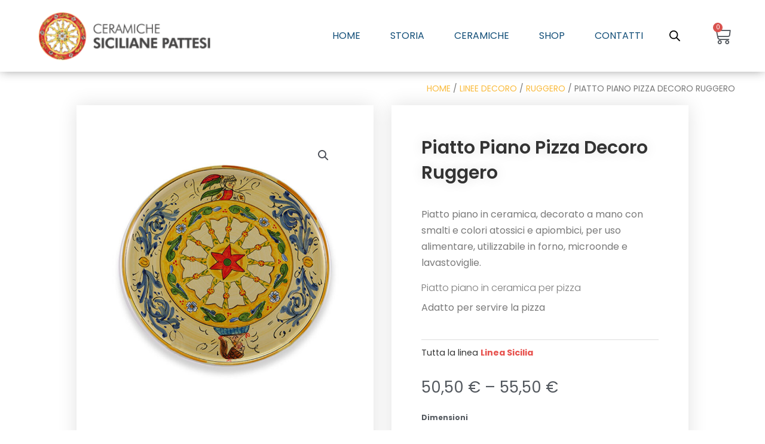

--- FILE ---
content_type: text/html; charset=UTF-8
request_url: https://ceramichesicilianepattesi.it/prodotto/piatto-piano-pizza-decoro-ruggero/
body_size: 61058
content:
<!DOCTYPE html>
<html lang="it-IT">
<head>
<meta charset="UTF-8">
<meta name="viewport" content="width=device-width, initial-scale=1">
	 <link rel="profile" href="https://gmpg.org/xfn/11"> 
	 <meta name='robots' content='index, follow, max-image-preview:large, max-snippet:-1, max-video-preview:-1' />

	<!-- This site is optimized with the Yoast SEO plugin v25.4 - https://yoast.com/wordpress/plugins/seo/ -->
	<title>Piatto piano pizza Decoro Ruggero - Ceramiche Siciliane Pattesi</title>
	<link rel="canonical" href="https://ceramichesicilianepattesi.it/prodotto/piatto-piano-pizza-decoro-ruggero/" />
	<meta property="og:locale" content="it_IT" />
	<meta property="og:type" content="article" />
	<meta property="og:title" content="Piatto piano pizza Decoro Ruggero - Ceramiche Siciliane Pattesi" />
	<meta property="og:description" content="Piatto piano in ceramica, decorato a mano con smalti e colori atossici e apiombici, per uso alimentare, utilizzabile in forno, microonde e lavastoviglie. Piatto piano in ceramica per pizza Adatto per servire la pizza" />
	<meta property="og:url" content="https://ceramichesicilianepattesi.it/prodotto/piatto-piano-pizza-decoro-ruggero/" />
	<meta property="og:site_name" content="Ceramiche Siciliane Pattesi" />
	<meta property="article:modified_time" content="2025-03-29T12:42:48+00:00" />
	<meta property="og:image" content="https://ceramichesicilianepattesi.it/wp-content/uploads/2023/04/P1077417.jpg" />
	<meta property="og:image:width" content="725" />
	<meta property="og:image:height" content="800" />
	<meta property="og:image:type" content="image/jpeg" />
	<meta name="twitter:card" content="summary_large_image" />
	<script type="application/ld+json" class="yoast-schema-graph">{"@context":"https://schema.org","@graph":[{"@type":"WebPage","@id":"https://ceramichesicilianepattesi.it/prodotto/piatto-piano-pizza-decoro-ruggero/","url":"https://ceramichesicilianepattesi.it/prodotto/piatto-piano-pizza-decoro-ruggero/","name":"Piatto piano pizza Decoro Ruggero - Ceramiche Siciliane Pattesi","isPartOf":{"@id":"https://ceramichesicilianepattesi.it/#website"},"primaryImageOfPage":{"@id":"https://ceramichesicilianepattesi.it/prodotto/piatto-piano-pizza-decoro-ruggero/#primaryimage"},"image":{"@id":"https://ceramichesicilianepattesi.it/prodotto/piatto-piano-pizza-decoro-ruggero/#primaryimage"},"thumbnailUrl":"https://ceramichesicilianepattesi.it/wp-content/uploads/2023/04/P1077417.jpg","datePublished":"2023-04-01T00:09:39+00:00","dateModified":"2025-03-29T12:42:48+00:00","breadcrumb":{"@id":"https://ceramichesicilianepattesi.it/prodotto/piatto-piano-pizza-decoro-ruggero/#breadcrumb"},"inLanguage":"it-IT","potentialAction":[{"@type":"ReadAction","target":["https://ceramichesicilianepattesi.it/prodotto/piatto-piano-pizza-decoro-ruggero/"]}]},{"@type":"ImageObject","inLanguage":"it-IT","@id":"https://ceramichesicilianepattesi.it/prodotto/piatto-piano-pizza-decoro-ruggero/#primaryimage","url":"https://ceramichesicilianepattesi.it/wp-content/uploads/2023/04/P1077417.jpg","contentUrl":"https://ceramichesicilianepattesi.it/wp-content/uploads/2023/04/P1077417.jpg","width":725,"height":800,"caption":"Piatto ceramica siciliana Decoro Riggero"},{"@type":"BreadcrumbList","@id":"https://ceramichesicilianepattesi.it/prodotto/piatto-piano-pizza-decoro-ruggero/#breadcrumb","itemListElement":[{"@type":"ListItem","position":1,"name":"Home","item":"https://ceramichesicilianepattesi.it/"},{"@type":"ListItem","position":2,"name":"Shop","item":"https://ceramichesicilianepattesi.it/shop/"},{"@type":"ListItem","position":3,"name":"Piatto piano pizza Decoro Ruggero"}]},{"@type":"WebSite","@id":"https://ceramichesicilianepattesi.it/#website","url":"https://ceramichesicilianepattesi.it/","name":"Ceramiche Siciliane Pattesi","description":"Handmade in Patti, Sicily","publisher":{"@id":"https://ceramichesicilianepattesi.it/#organization"},"potentialAction":[{"@type":"SearchAction","target":{"@type":"EntryPoint","urlTemplate":"https://ceramichesicilianepattesi.it/?s={search_term_string}"},"query-input":{"@type":"PropertyValueSpecification","valueRequired":true,"valueName":"search_term_string"}}],"inLanguage":"it-IT"},{"@type":"Organization","@id":"https://ceramichesicilianepattesi.it/#organization","name":"Ceramiche Siciliane Pattesi | Ceramiche dipinte a mano","url":"https://ceramichesicilianepattesi.it/","logo":{"@type":"ImageObject","inLanguage":"it-IT","@id":"https://ceramichesicilianepattesi.it/#/schema/logo/image/","url":"https://ceramichesicilianepattesi.it/wp-content/uploads/2021/10/cropped-logo-ceramiche-pattesi.png","contentUrl":"https://ceramichesicilianepattesi.it/wp-content/uploads/2021/10/cropped-logo-ceramiche-pattesi.png","width":450,"height":285,"caption":"Ceramiche Siciliane Pattesi | Ceramiche dipinte a mano"},"image":{"@id":"https://ceramichesicilianepattesi.it/#/schema/logo/image/"}}]}</script>
	<!-- / Yoast SEO plugin. -->


<link rel='dns-prefetch' href='//www.googletagmanager.com' />
<link rel='dns-prefetch' href='//maxcdn.bootstrapcdn.com' />
<link rel='dns-prefetch' href='//fonts.googleapis.com' />
<link rel='dns-prefetch' href='//www.google.com' />
<link rel="alternate" type="application/rss+xml" title="Ceramiche Siciliane Pattesi &raquo; Feed" href="https://ceramichesicilianepattesi.it/feed/" />
<link rel="alternate" type="application/rss+xml" title="Ceramiche Siciliane Pattesi &raquo; Feed dei commenti" href="https://ceramichesicilianepattesi.it/comments/feed/" />
<link rel="alternate" title="oEmbed (JSON)" type="application/json+oembed" href="https://ceramichesicilianepattesi.it/wp-json/oembed/1.0/embed?url=https%3A%2F%2Fceramichesicilianepattesi.it%2Fprodotto%2Fpiatto-piano-pizza-decoro-ruggero%2F" />
<link rel="alternate" title="oEmbed (XML)" type="text/xml+oembed" href="https://ceramichesicilianepattesi.it/wp-json/oembed/1.0/embed?url=https%3A%2F%2Fceramichesicilianepattesi.it%2Fprodotto%2Fpiatto-piano-pizza-decoro-ruggero%2F&#038;format=xml" />
<style id='wp-img-auto-sizes-contain-inline-css'>
img:is([sizes=auto i],[sizes^="auto," i]){contain-intrinsic-size:3000px 1500px}
/*# sourceURL=wp-img-auto-sizes-contain-inline-css */
</style>
<link rel='stylesheet' id='astra-theme-css-css' href='https://ceramichesicilianepattesi.it/wp-content/themes/astra/assets/css/minified/main.min.css' media='all' />
<style id='astra-theme-css-inline-css'>
.ast-no-sidebar .entry-content .alignfull {margin-left: calc( -50vw + 50%);margin-right: calc( -50vw + 50%);max-width: 100vw;width: 100vw;}.ast-no-sidebar .entry-content .alignwide {margin-left: calc(-41vw + 50%);margin-right: calc(-41vw + 50%);max-width: unset;width: unset;}.ast-no-sidebar .entry-content .alignfull .alignfull,.ast-no-sidebar .entry-content .alignfull .alignwide,.ast-no-sidebar .entry-content .alignwide .alignfull,.ast-no-sidebar .entry-content .alignwide .alignwide,.ast-no-sidebar .entry-content .wp-block-column .alignfull,.ast-no-sidebar .entry-content .wp-block-column .alignwide{width: 100%;margin-left: auto;margin-right: auto;}.wp-block-gallery,.blocks-gallery-grid {margin: 0;}.wp-block-separator {max-width: 100px;}.wp-block-separator.is-style-wide,.wp-block-separator.is-style-dots {max-width: none;}.entry-content .has-2-columns .wp-block-column:first-child {padding-right: 10px;}.entry-content .has-2-columns .wp-block-column:last-child {padding-left: 10px;}@media (max-width: 782px) {.entry-content .wp-block-columns .wp-block-column {flex-basis: 100%;}.entry-content .has-2-columns .wp-block-column:first-child {padding-right: 0;}.entry-content .has-2-columns .wp-block-column:last-child {padding-left: 0;}}body .entry-content .wp-block-latest-posts {margin-left: 0;}body .entry-content .wp-block-latest-posts li {list-style: none;}.ast-no-sidebar .ast-container .entry-content .wp-block-latest-posts {margin-left: 0;}.ast-header-break-point .entry-content .alignwide {margin-left: auto;margin-right: auto;}.entry-content .blocks-gallery-item img {margin-bottom: auto;}.wp-block-pullquote {border-top: 4px solid #555d66;border-bottom: 4px solid #555d66;color: #40464d;}:root{--ast-post-nav-space:0;--ast-container-default-xlg-padding:6.67em;--ast-container-default-lg-padding:5.67em;--ast-container-default-slg-padding:4.34em;--ast-container-default-md-padding:3.34em;--ast-container-default-sm-padding:6.67em;--ast-container-default-xs-padding:2.4em;--ast-container-default-xxs-padding:1.4em;--ast-code-block-background:#EEEEEE;--ast-comment-inputs-background:#FAFAFA;--ast-normal-container-width:1280px;--ast-narrow-container-width:750px;--ast-blog-title-font-weight:normal;--ast-blog-meta-weight:inherit;}html{font-size:106.25%;}a,.page-title{color:var(--ast-global-color-0);}a:hover,a:focus{color:var(--ast-global-color-1);}body,button,input,select,textarea,.ast-button,.ast-custom-button{font-family:'Karla',sans-serif;font-weight:400;font-size:17px;font-size:1rem;}blockquote{color:var(--ast-global-color-3);}h1,.entry-content h1,h2,.entry-content h2,h3,.entry-content h3,h4,.entry-content h4,h5,.entry-content h5,h6,.entry-content h6,.site-title,.site-title a{font-family:'Rubik',sans-serif;font-weight:500;}.site-title{font-size:35px;font-size:2.0588235294118rem;display:none;}header .custom-logo-link img{max-width:280px;}.astra-logo-svg{width:280px;}.site-header .site-description{font-size:15px;font-size:0.88235294117647rem;display:none;}.entry-title{font-size:26px;font-size:1.5294117647059rem;}.archive .ast-article-post .ast-article-inner,.blog .ast-article-post .ast-article-inner,.archive .ast-article-post .ast-article-inner:hover,.blog .ast-article-post .ast-article-inner:hover{overflow:hidden;}h1,.entry-content h1{font-size:48px;font-size:2.8235294117647rem;font-weight:500;font-family:'Rubik',sans-serif;line-height:1.4em;}h2,.entry-content h2{font-size:34px;font-size:2rem;font-weight:500;font-family:'Rubik',sans-serif;line-height:1.3em;}h3,.entry-content h3{font-size:30px;font-size:1.7647058823529rem;font-weight:500;font-family:'Rubik',sans-serif;line-height:1.3em;}h4,.entry-content h4{font-size:24px;font-size:1.4117647058824rem;line-height:1.2em;font-weight:500;font-family:'Rubik',sans-serif;}h5,.entry-content h5{font-size:21px;font-size:1.2352941176471rem;line-height:1.2em;font-weight:500;font-family:'Rubik',sans-serif;}h6,.entry-content h6{font-size:17px;font-size:1rem;line-height:1.25em;font-weight:500;font-family:'Rubik',sans-serif;}::selection{background-color:var(--ast-global-color-0);color:#ffffff;}body,h1,.entry-title a,.entry-content h1,h2,.entry-content h2,h3,.entry-content h3,h4,.entry-content h4,h5,.entry-content h5,h6,.entry-content h6{color:var(--ast-global-color-3);}.tagcloud a:hover,.tagcloud a:focus,.tagcloud a.current-item{color:#ffffff;border-color:var(--ast-global-color-0);background-color:var(--ast-global-color-0);}input:focus,input[type="text"]:focus,input[type="email"]:focus,input[type="url"]:focus,input[type="password"]:focus,input[type="reset"]:focus,input[type="search"]:focus,textarea:focus{border-color:var(--ast-global-color-0);}input[type="radio"]:checked,input[type=reset],input[type="checkbox"]:checked,input[type="checkbox"]:hover:checked,input[type="checkbox"]:focus:checked,input[type=range]::-webkit-slider-thumb{border-color:var(--ast-global-color-0);background-color:var(--ast-global-color-0);box-shadow:none;}.site-footer a:hover + .post-count,.site-footer a:focus + .post-count{background:var(--ast-global-color-0);border-color:var(--ast-global-color-0);}.single .nav-links .nav-previous,.single .nav-links .nav-next{color:var(--ast-global-color-0);}.entry-meta,.entry-meta *{line-height:1.45;color:var(--ast-global-color-0);}.entry-meta a:not(.ast-button):hover,.entry-meta a:not(.ast-button):hover *,.entry-meta a:not(.ast-button):focus,.entry-meta a:not(.ast-button):focus *,.page-links > .page-link,.page-links .page-link:hover,.post-navigation a:hover{color:var(--ast-global-color-1);}#cat option,.secondary .calendar_wrap thead a,.secondary .calendar_wrap thead a:visited{color:var(--ast-global-color-0);}.secondary .calendar_wrap #today,.ast-progress-val span{background:var(--ast-global-color-0);}.secondary a:hover + .post-count,.secondary a:focus + .post-count{background:var(--ast-global-color-0);border-color:var(--ast-global-color-0);}.calendar_wrap #today > a{color:#ffffff;}.page-links .page-link,.single .post-navigation a{color:var(--ast-global-color-0);}.ast-search-menu-icon .search-form button.search-submit{padding:0 4px;}.ast-search-menu-icon form.search-form{padding-right:0;}.ast-search-menu-icon.slide-search input.search-field{width:0;}.ast-header-search .ast-search-menu-icon.ast-dropdown-active .search-form,.ast-header-search .ast-search-menu-icon.ast-dropdown-active .search-field:focus{transition:all 0.2s;}.search-form input.search-field:focus{outline:none;}.ast-archive-title{color:var(--ast-global-color-2);}.widget-title,.widget .wp-block-heading{font-size:24px;font-size:1.4117647058824rem;color:var(--ast-global-color-2);}.ast-single-post .entry-content a,.ast-comment-content a:not(.ast-comment-edit-reply-wrap a),.woocommerce-js .woocommerce-product-details__short-description a{text-decoration:underline;}.ast-single-post .wp-block-button .wp-block-button__link,.ast-single-post .elementor-button-wrapper .elementor-button,.ast-single-post .entry-content .uagb-tab a,.ast-single-post .entry-content .uagb-ifb-cta a,.ast-single-post .entry-content .wp-block-uagb-buttons a,.ast-single-post .entry-content .uabb-module-content a,.ast-single-post .entry-content .uagb-post-grid a,.ast-single-post .entry-content .uagb-timeline a,.ast-single-post .entry-content .uagb-toc__wrap a,.ast-single-post .entry-content .uagb-taxomony-box a,.ast-single-post .entry-content .woocommerce a,.entry-content .wp-block-latest-posts > li > a,.ast-single-post .entry-content .wp-block-file__button,li.ast-post-filter-single,.ast-single-post .wp-block-buttons .wp-block-button.is-style-outline .wp-block-button__link,.ast-single-post .ast-comment-content .comment-reply-link,.ast-single-post .ast-comment-content .comment-edit-link,.entry-content [CLASS*="wc-block"] .wc-block-components-button,.entry-content [CLASS*="wc-block"] .wc-block-components-totals-coupon-link,.entry-content [CLASS*="wc-block"] .wc-block-components-product-name{text-decoration:none;}.ast-search-menu-icon.slide-search a:focus-visible:focus-visible,.astra-search-icon:focus-visible,#close:focus-visible,a:focus-visible,.ast-menu-toggle:focus-visible,.site .skip-link:focus-visible,.wp-block-loginout input:focus-visible,.wp-block-search.wp-block-search__button-inside .wp-block-search__inside-wrapper,.ast-header-navigation-arrow:focus-visible,.woocommerce .wc-proceed-to-checkout > .checkout-button:focus-visible,.woocommerce .woocommerce-MyAccount-navigation ul li a:focus-visible,.ast-orders-table__row .ast-orders-table__cell:focus-visible,.woocommerce .woocommerce-order-details .order-again > .button:focus-visible,.woocommerce .woocommerce-message a.button.wc-forward:focus-visible,.woocommerce #minus_qty:focus-visible,.woocommerce #plus_qty:focus-visible,a#ast-apply-coupon:focus-visible,.woocommerce .woocommerce-info a:focus-visible,.woocommerce .astra-shop-summary-wrap a:focus-visible,.woocommerce a.wc-forward:focus-visible,#ast-apply-coupon:focus-visible,.woocommerce-js .woocommerce-mini-cart-item a.remove:focus-visible,#close:focus-visible,.button.search-submit:focus-visible,#search_submit:focus,.normal-search:focus-visible,.ast-header-account-wrap:focus-visible{outline-style:dotted;outline-color:inherit;outline-width:thin;}input:focus,input[type="text"]:focus,input[type="email"]:focus,input[type="url"]:focus,input[type="password"]:focus,input[type="reset"]:focus,input[type="search"]:focus,input[type="number"]:focus,textarea:focus,.wp-block-search__input:focus,[data-section="section-header-mobile-trigger"] .ast-button-wrap .ast-mobile-menu-trigger-minimal:focus,.ast-mobile-popup-drawer.active .menu-toggle-close:focus,.woocommerce-ordering select.orderby:focus,#ast-scroll-top:focus,#coupon_code:focus,.woocommerce-page #comment:focus,.woocommerce #reviews #respond input#submit:focus,.woocommerce a.add_to_cart_button:focus,.woocommerce .button.single_add_to_cart_button:focus,.woocommerce .woocommerce-cart-form button:focus,.woocommerce .woocommerce-cart-form__cart-item .quantity .qty:focus,.woocommerce .woocommerce-billing-fields .woocommerce-billing-fields__field-wrapper .woocommerce-input-wrapper > .input-text:focus,.woocommerce #order_comments:focus,.woocommerce #place_order:focus,.woocommerce .woocommerce-address-fields .woocommerce-address-fields__field-wrapper .woocommerce-input-wrapper > .input-text:focus,.woocommerce .woocommerce-MyAccount-content form button:focus,.woocommerce .woocommerce-MyAccount-content .woocommerce-EditAccountForm .woocommerce-form-row .woocommerce-Input.input-text:focus,.woocommerce .ast-woocommerce-container .woocommerce-pagination ul.page-numbers li a:focus,body #content .woocommerce form .form-row .select2-container--default .select2-selection--single:focus,#ast-coupon-code:focus,.woocommerce.woocommerce-js .quantity input[type=number]:focus,.woocommerce-js .woocommerce-mini-cart-item .quantity input[type=number]:focus,.woocommerce p#ast-coupon-trigger:focus{border-style:dotted;border-color:inherit;border-width:thin;}input{outline:none;}.woocommerce-js input[type=text]:focus,.woocommerce-js input[type=email]:focus,.woocommerce-js textarea:focus,input[type=number]:focus,.comments-area textarea#comment:focus,.comments-area textarea#comment:active,.comments-area .ast-comment-formwrap input[type="text"]:focus,.comments-area .ast-comment-formwrap input[type="text"]:active{outline-style:disable;outline-color:inherit;outline-width:thin;}.ast-logo-title-inline .site-logo-img{padding-right:1em;}.site-logo-img img{ transition:all 0.2s linear;}body .ast-oembed-container *{position:absolute;top:0;width:100%;height:100%;left:0;}body .wp-block-embed-pocket-casts .ast-oembed-container *{position:unset;}.ast-single-post-featured-section + article {margin-top: 2em;}.site-content .ast-single-post-featured-section img {width: 100%;overflow: hidden;object-fit: cover;}.site > .ast-single-related-posts-container {margin-top: 0;}@media (min-width: 922px) {.ast-desktop .ast-container--narrow {max-width: var(--ast-narrow-container-width);margin: 0 auto;}}.ast-page-builder-template .hentry {margin: 0;}.ast-page-builder-template .site-content > .ast-container {max-width: 100%;padding: 0;}.ast-page-builder-template .site .site-content #primary {padding: 0;margin: 0;}.ast-page-builder-template .no-results {text-align: center;margin: 4em auto;}.ast-page-builder-template .ast-pagination {padding: 2em;}.ast-page-builder-template .entry-header.ast-no-title.ast-no-thumbnail {margin-top: 0;}.ast-page-builder-template .entry-header.ast-header-without-markup {margin-top: 0;margin-bottom: 0;}.ast-page-builder-template .entry-header.ast-no-title.ast-no-meta {margin-bottom: 0;}.ast-page-builder-template.single .post-navigation {padding-bottom: 2em;}.ast-page-builder-template.single-post .site-content > .ast-container {max-width: 100%;}.ast-page-builder-template .entry-header {margin-top: 4em;margin-left: auto;margin-right: auto;padding-left: 20px;padding-right: 20px;}.single.ast-page-builder-template .entry-header {padding-left: 20px;padding-right: 20px;}.ast-page-builder-template .ast-archive-description {margin: 4em auto 0;padding-left: 20px;padding-right: 20px;}@media (max-width:921.9px){#ast-desktop-header{display:none;}}@media (min-width:922px){#ast-mobile-header{display:none;}}@media( max-width: 420px ) {.single .nav-links .nav-previous,.single .nav-links .nav-next {width: 100%;text-align: center;}}.wp-block-buttons.aligncenter{justify-content:center;}@media (max-width:921px){.ast-theme-transparent-header #primary,.ast-theme-transparent-header #secondary{padding:0;}}@media (max-width:921px){.ast-plain-container.ast-no-sidebar #primary{padding:0;}}.ast-plain-container.ast-no-sidebar #primary{margin-top:0;margin-bottom:0;}@media (min-width:1200px){.wp-block-group .has-background{padding:20px;}}@media (min-width:1200px){.wp-block-cover-image.alignwide .wp-block-cover__inner-container,.wp-block-cover.alignwide .wp-block-cover__inner-container,.wp-block-cover-image.alignfull .wp-block-cover__inner-container,.wp-block-cover.alignfull .wp-block-cover__inner-container{width:100%;}}.wp-block-columns{margin-bottom:unset;}.wp-block-image.size-full{margin:2rem 0;}.wp-block-separator.has-background{padding:0;}.wp-block-gallery{margin-bottom:1.6em;}.wp-block-group{padding-top:4em;padding-bottom:4em;}.wp-block-group__inner-container .wp-block-columns:last-child,.wp-block-group__inner-container :last-child,.wp-block-table table{margin-bottom:0;}.blocks-gallery-grid{width:100%;}.wp-block-navigation-link__content{padding:5px 0;}.wp-block-group .wp-block-group .has-text-align-center,.wp-block-group .wp-block-column .has-text-align-center{max-width:100%;}.has-text-align-center{margin:0 auto;}@media (max-width:1200px){.wp-block-group{padding:3em;}.wp-block-group .wp-block-group{padding:1.5em;}.wp-block-columns,.wp-block-column{margin:1rem 0;}}@media (min-width:921px){.wp-block-columns .wp-block-group{padding:2em;}}@media (max-width:544px){.wp-block-cover-image .wp-block-cover__inner-container,.wp-block-cover .wp-block-cover__inner-container{width:unset;}.wp-block-cover,.wp-block-cover-image{padding:2em 0;}.wp-block-group,.wp-block-cover{padding:2em;}.wp-block-media-text__media img,.wp-block-media-text__media video{width:unset;max-width:100%;}.wp-block-media-text.has-background .wp-block-media-text__content{padding:1em;}}.wp-block-image.aligncenter{margin-left:auto;margin-right:auto;}.wp-block-table.aligncenter{margin-left:auto;margin-right:auto;}@media (min-width:544px){.entry-content .wp-block-media-text.has-media-on-the-right .wp-block-media-text__content{padding:0 8% 0 0;}.entry-content .wp-block-media-text .wp-block-media-text__content{padding:0 0 0 8%;}.ast-plain-container .site-content .entry-content .has-custom-content-position.is-position-bottom-left > *,.ast-plain-container .site-content .entry-content .has-custom-content-position.is-position-bottom-right > *,.ast-plain-container .site-content .entry-content .has-custom-content-position.is-position-top-left > *,.ast-plain-container .site-content .entry-content .has-custom-content-position.is-position-top-right > *,.ast-plain-container .site-content .entry-content .has-custom-content-position.is-position-center-right > *,.ast-plain-container .site-content .entry-content .has-custom-content-position.is-position-center-left > *{margin:0;}}@media (max-width:544px){.entry-content .wp-block-media-text .wp-block-media-text__content{padding:8% 0;}.wp-block-media-text .wp-block-media-text__media img{width:auto;max-width:100%;}}.wp-block-button.is-style-outline .wp-block-button__link{border-color:var(--ast-global-color-0);border-top-width:0px;border-right-width:0px;border-bottom-width:0px;border-left-width:0px;}div.wp-block-button.is-style-outline > .wp-block-button__link:not(.has-text-color),div.wp-block-button.wp-block-button__link.is-style-outline:not(.has-text-color){color:var(--ast-global-color-0);}.wp-block-button.is-style-outline .wp-block-button__link:hover,.wp-block-buttons .wp-block-button.is-style-outline .wp-block-button__link:focus,.wp-block-buttons .wp-block-button.is-style-outline > .wp-block-button__link:not(.has-text-color):hover,.wp-block-buttons .wp-block-button.wp-block-button__link.is-style-outline:not(.has-text-color):hover{color:#ffffff;background-color:var(--ast-global-color-1);border-color:var(--ast-global-color-1);}.post-page-numbers.current .page-link,.ast-pagination .page-numbers.current{color:#ffffff;border-color:var(--ast-global-color-0);background-color:var(--ast-global-color-0);}@media (min-width:544px){.entry-content > .alignleft{margin-right:20px;}.entry-content > .alignright{margin-left:20px;}}.wp-block-button.is-style-outline .wp-block-button__link{border-top-width:0px;border-right-width:0px;border-bottom-width:0px;border-left-width:0px;}.wp-block-button.is-style-outline .wp-block-button__link.wp-element-button,.ast-outline-button{border-color:var(--ast-global-color-0);font-family:inherit;font-weight:inherit;line-height:1em;border-top-left-radius:0px;border-top-right-radius:0px;border-bottom-right-radius:0px;border-bottom-left-radius:0px;}.wp-block-buttons .wp-block-button.is-style-outline > .wp-block-button__link:not(.has-text-color),.wp-block-buttons .wp-block-button.wp-block-button__link.is-style-outline:not(.has-text-color),.ast-outline-button{color:var(--ast-global-color-0);}.wp-block-button.is-style-outline .wp-block-button__link:hover,.wp-block-buttons .wp-block-button.is-style-outline .wp-block-button__link:focus,.wp-block-buttons .wp-block-button.is-style-outline > .wp-block-button__link:not(.has-text-color):hover,.wp-block-buttons .wp-block-button.wp-block-button__link.is-style-outline:not(.has-text-color):hover,.ast-outline-button:hover,.ast-outline-button:focus,.wp-block-uagb-buttons-child .uagb-buttons-repeater.ast-outline-button:hover,.wp-block-uagb-buttons-child .uagb-buttons-repeater.ast-outline-button:focus{color:#ffffff;background-color:var(--ast-global-color-1);border-color:var(--ast-global-color-1);}.entry-content[ast-blocks-layout] > figure{margin-bottom:1em;}h1.widget-title{font-weight:500;}h2.widget-title{font-weight:500;}h3.widget-title{font-weight:500;}@media (max-width:921px){.ast-separate-container #primary,.ast-separate-container #secondary{padding:1.5em 0;}#primary,#secondary{padding:1.5em 0;margin:0;}.ast-left-sidebar #content > .ast-container{display:flex;flex-direction:column-reverse;width:100%;}.ast-separate-container .ast-article-post,.ast-separate-container .ast-article-single{padding:1.5em 2.14em;}.ast-author-box img.avatar{margin:20px 0 0 0;}}@media (min-width:922px){.ast-separate-container.ast-right-sidebar #primary,.ast-separate-container.ast-left-sidebar #primary{border:0;}.search-no-results.ast-separate-container #primary{margin-bottom:4em;}}.elementor-button-wrapper .elementor-button{border-style:solid;text-decoration:none;border-top-width:0px;border-right-width:0px;border-left-width:0px;border-bottom-width:0px;}body .elementor-button.elementor-size-sm,body .elementor-button.elementor-size-xs,body .elementor-button.elementor-size-md,body .elementor-button.elementor-size-lg,body .elementor-button.elementor-size-xl,body .elementor-button{border-top-left-radius:0px;border-top-right-radius:0px;border-bottom-right-radius:0px;border-bottom-left-radius:0px;padding-top:15px;padding-right:25px;padding-bottom:15px;padding-left:25px;}.elementor-button-wrapper .elementor-button{border-color:var(--ast-global-color-0);background-color:var(--ast-global-color-0);}.elementor-button-wrapper .elementor-button:hover,.elementor-button-wrapper .elementor-button:focus{color:#ffffff;background-color:var(--ast-global-color-1);border-color:var(--ast-global-color-1);}.wp-block-button .wp-block-button__link ,.elementor-button-wrapper .elementor-button,.elementor-button-wrapper .elementor-button:visited{color:#ffffff;}.elementor-button-wrapper .elementor-button{line-height:1em;}.wp-block-button .wp-block-button__link:hover,.wp-block-button .wp-block-button__link:focus{color:#ffffff;background-color:var(--ast-global-color-1);border-color:var(--ast-global-color-1);}.elementor-widget-heading h1.elementor-heading-title{line-height:1.4em;}.elementor-widget-heading h2.elementor-heading-title{line-height:1.3em;}.elementor-widget-heading h3.elementor-heading-title{line-height:1.3em;}.elementor-widget-heading h4.elementor-heading-title{line-height:1.2em;}.elementor-widget-heading h5.elementor-heading-title{line-height:1.2em;}.elementor-widget-heading h6.elementor-heading-title{line-height:1.25em;}.wp-block-button .wp-block-button__link{border-style:solid;border-top-width:0px;border-right-width:0px;border-left-width:0px;border-bottom-width:0px;border-color:var(--ast-global-color-0);background-color:var(--ast-global-color-0);color:#ffffff;font-family:inherit;font-weight:inherit;line-height:1em;border-top-left-radius:0px;border-top-right-radius:0px;border-bottom-right-radius:0px;border-bottom-left-radius:0px;padding-top:15px;padding-right:25px;padding-bottom:15px;padding-left:25px;}.menu-toggle,button,.ast-button,.ast-custom-button,.button,input#submit,input[type="button"],input[type="submit"],input[type="reset"],form[CLASS*="wp-block-search__"].wp-block-search .wp-block-search__inside-wrapper .wp-block-search__button,body .wp-block-file .wp-block-file__button{border-style:solid;border-top-width:0px;border-right-width:0px;border-left-width:0px;border-bottom-width:0px;color:#ffffff;border-color:var(--ast-global-color-0);background-color:var(--ast-global-color-0);padding-top:15px;padding-right:25px;padding-bottom:15px;padding-left:25px;font-family:inherit;font-weight:inherit;line-height:1em;border-top-left-radius:0px;border-top-right-radius:0px;border-bottom-right-radius:0px;border-bottom-left-radius:0px;}button:focus,.menu-toggle:hover,button:hover,.ast-button:hover,.ast-custom-button:hover .button:hover,.ast-custom-button:hover ,input[type=reset]:hover,input[type=reset]:focus,input#submit:hover,input#submit:focus,input[type="button"]:hover,input[type="button"]:focus,input[type="submit"]:hover,input[type="submit"]:focus,form[CLASS*="wp-block-search__"].wp-block-search .wp-block-search__inside-wrapper .wp-block-search__button:hover,form[CLASS*="wp-block-search__"].wp-block-search .wp-block-search__inside-wrapper .wp-block-search__button:focus,body .wp-block-file .wp-block-file__button:hover,body .wp-block-file .wp-block-file__button:focus{color:#ffffff;background-color:var(--ast-global-color-1);border-color:var(--ast-global-color-1);}@media (max-width:921px){.ast-mobile-header-stack .main-header-bar .ast-search-menu-icon{display:inline-block;}.ast-header-break-point.ast-header-custom-item-outside .ast-mobile-header-stack .main-header-bar .ast-search-icon{margin:0;}.ast-comment-avatar-wrap img{max-width:2.5em;}.ast-comment-meta{padding:0 1.8888em 1.3333em;}.ast-separate-container .ast-comment-list li.depth-1{padding:1.5em 2.14em;}.ast-separate-container .comment-respond{padding:2em 2.14em;}}@media (min-width:544px){.ast-container{max-width:100%;}}@media (max-width:544px){.ast-separate-container .ast-article-post,.ast-separate-container .ast-article-single,.ast-separate-container .comments-title,.ast-separate-container .ast-archive-description{padding:1.5em 1em;}.ast-separate-container #content .ast-container{padding-left:0.54em;padding-right:0.54em;}.ast-separate-container .ast-comment-list .bypostauthor{padding:.5em;}.ast-search-menu-icon.ast-dropdown-active .search-field{width:170px;}} #ast-mobile-header .ast-site-header-cart-li a{pointer-events:none;} #ast-desktop-header .ast-site-header-cart-li a{pointer-events:none;}body,.ast-separate-container{background-color:var(--ast-global-color-4);}.entry-content > .wp-block-group,.entry-content > .wp-block-media-text,.entry-content > .wp-block-cover,.entry-content > .wp-block-columns{max-width:58em;width:calc(100% - 4em);margin-left:auto;margin-right:auto;}.entry-content [class*="__inner-container"] > .alignfull{max-width:100%;margin-left:0;margin-right:0;}.entry-content [class*="__inner-container"] > *:not(.alignwide):not(.alignfull):not(.alignleft):not(.alignright){margin-left:auto;margin-right:auto;}.entry-content [class*="__inner-container"] > *:not(.alignwide):not(p):not(.alignfull):not(.alignleft):not(.alignright):not(.is-style-wide):not(iframe){max-width:50rem;width:100%;}@media (min-width:921px){.entry-content > .wp-block-group.alignwide.has-background,.entry-content > .wp-block-group.alignfull.has-background,.entry-content > .wp-block-cover.alignwide,.entry-content > .wp-block-cover.alignfull,.entry-content > .wp-block-columns.has-background.alignwide,.entry-content > .wp-block-columns.has-background.alignfull{margin-top:0;margin-bottom:0;padding:6em 4em;}.entry-content > .wp-block-columns.has-background{margin-bottom:0;}}@media (min-width:1200px){.entry-content .alignfull p{max-width:1280px;}.entry-content .alignfull{max-width:100%;width:100%;}.ast-page-builder-template .entry-content .alignwide,.entry-content [class*="__inner-container"] > .alignwide{max-width:1280px;margin-left:0;margin-right:0;}.entry-content .alignfull [class*="__inner-container"] > .alignwide{max-width:80rem;}}@media (min-width:545px){.site-main .entry-content > .alignwide{margin:0 auto;}.wp-block-group.has-background,.entry-content > .wp-block-cover,.entry-content > .wp-block-columns.has-background{padding:4em;margin-top:0;margin-bottom:0;}.entry-content .wp-block-media-text.alignfull .wp-block-media-text__content,.entry-content .wp-block-media-text.has-background .wp-block-media-text__content{padding:0 8%;}}@media (max-width:921px){.widget-title{font-size:24px;font-size:1.4117647058824rem;}body,button,input,select,textarea,.ast-button,.ast-custom-button{font-size:17px;font-size:1rem;}#secondary,#secondary button,#secondary input,#secondary select,#secondary textarea{font-size:17px;font-size:1rem;}.site-title{display:none;}.site-header .site-description{display:none;}h1,.entry-content h1{font-size:40px;}h2,.entry-content h2{font-size:32px;}h3,.entry-content h3{font-size:26px;}h4,.entry-content h4{font-size:20px;font-size:1.1764705882353rem;}h5,.entry-content h5{font-size:17px;font-size:1rem;}h6,.entry-content h6{font-size:15px;font-size:0.88235294117647rem;}}@media (max-width:544px){.widget-title{font-size:24px;font-size:1.4117647058824rem;}body,button,input,select,textarea,.ast-button,.ast-custom-button{font-size:17px;font-size:1rem;}#secondary,#secondary button,#secondary input,#secondary select,#secondary textarea{font-size:17px;font-size:1rem;}.site-title{display:none;}.site-header .site-description{display:none;}h1,.entry-content h1{font-size:36px;}h2,.entry-content h2{font-size:28px;}h3,.entry-content h3{font-size:22px;}h4,.entry-content h4{font-size:18px;font-size:1.0588235294118rem;}h5,.entry-content h5{font-size:15px;font-size:0.88235294117647rem;}h6,.entry-content h6{font-size:14px;font-size:0.82352941176471rem;}}@media (max-width:544px){html{font-size:106.25%;}}@media (min-width:922px){.ast-container{max-width:1320px;}}@media (min-width:922px){.site-content .ast-container{display:flex;}}@media (max-width:921px){.site-content .ast-container{flex-direction:column;}}@media (min-width:922px){.main-header-menu .sub-menu .menu-item.ast-left-align-sub-menu:hover > .sub-menu,.main-header-menu .sub-menu .menu-item.ast-left-align-sub-menu.focus > .sub-menu{margin-left:-0px;}}.site .comments-area{padding-bottom:3em;}.wp-block-search {margin-bottom: 20px;}.wp-block-site-tagline {margin-top: 20px;}form.wp-block-search .wp-block-search__input,.wp-block-search.wp-block-search__button-inside .wp-block-search__inside-wrapper {border-color: #eaeaea;background: #fafafa;}.wp-block-search.wp-block-search__button-inside .wp-block-search__inside-wrapper .wp-block-search__input:focus,.wp-block-loginout input:focus {outline: thin dotted;}.wp-block-loginout input:focus {border-color: transparent;} form.wp-block-search .wp-block-search__inside-wrapper .wp-block-search__input {padding: 12px;}form.wp-block-search .wp-block-search__button svg {fill: currentColor;width: 20px;height: 20px;}.wp-block-loginout p label {display: block;}.wp-block-loginout p:not(.login-remember):not(.login-submit) input {width: 100%;}.wp-block-loginout .login-remember input {width: 1.1rem;height: 1.1rem;margin: 0 5px 4px 0;vertical-align: middle;}.wp-block-file {display: flex;align-items: center;flex-wrap: wrap;justify-content: space-between;}.wp-block-pullquote {border: none;}.wp-block-pullquote blockquote::before {content: "\201D";font-family: "Helvetica",sans-serif;display: flex;transform: rotate( 180deg );font-size: 6rem;font-style: normal;line-height: 1;font-weight: bold;align-items: center;justify-content: center;}.has-text-align-right > blockquote::before {justify-content: flex-start;}.has-text-align-left > blockquote::before {justify-content: flex-end;}figure.wp-block-pullquote.is-style-solid-color blockquote {max-width: 100%;text-align: inherit;}blockquote {padding: 0 1.2em 1.2em;}.wp-block-button__link {border: 2px solid currentColor;}body .wp-block-file .wp-block-file__button {text-decoration: none;}ul.wp-block-categories-list.wp-block-categories,ul.wp-block-archives-list.wp-block-archives {list-style-type: none;}ul,ol {margin-left: 20px;}figure.alignright figcaption {text-align: right;}:root .has-ast-global-color-0-color{color:var(--ast-global-color-0);}:root .has-ast-global-color-0-background-color{background-color:var(--ast-global-color-0);}:root .wp-block-button .has-ast-global-color-0-color{color:var(--ast-global-color-0);}:root .wp-block-button .has-ast-global-color-0-background-color{background-color:var(--ast-global-color-0);}:root .has-ast-global-color-1-color{color:var(--ast-global-color-1);}:root .has-ast-global-color-1-background-color{background-color:var(--ast-global-color-1);}:root .wp-block-button .has-ast-global-color-1-color{color:var(--ast-global-color-1);}:root .wp-block-button .has-ast-global-color-1-background-color{background-color:var(--ast-global-color-1);}:root .has-ast-global-color-2-color{color:var(--ast-global-color-2);}:root .has-ast-global-color-2-background-color{background-color:var(--ast-global-color-2);}:root .wp-block-button .has-ast-global-color-2-color{color:var(--ast-global-color-2);}:root .wp-block-button .has-ast-global-color-2-background-color{background-color:var(--ast-global-color-2);}:root .has-ast-global-color-3-color{color:var(--ast-global-color-3);}:root .has-ast-global-color-3-background-color{background-color:var(--ast-global-color-3);}:root .wp-block-button .has-ast-global-color-3-color{color:var(--ast-global-color-3);}:root .wp-block-button .has-ast-global-color-3-background-color{background-color:var(--ast-global-color-3);}:root .has-ast-global-color-4-color{color:var(--ast-global-color-4);}:root .has-ast-global-color-4-background-color{background-color:var(--ast-global-color-4);}:root .wp-block-button .has-ast-global-color-4-color{color:var(--ast-global-color-4);}:root .wp-block-button .has-ast-global-color-4-background-color{background-color:var(--ast-global-color-4);}:root .has-ast-global-color-5-color{color:var(--ast-global-color-5);}:root .has-ast-global-color-5-background-color{background-color:var(--ast-global-color-5);}:root .wp-block-button .has-ast-global-color-5-color{color:var(--ast-global-color-5);}:root .wp-block-button .has-ast-global-color-5-background-color{background-color:var(--ast-global-color-5);}:root .has-ast-global-color-6-color{color:var(--ast-global-color-6);}:root .has-ast-global-color-6-background-color{background-color:var(--ast-global-color-6);}:root .wp-block-button .has-ast-global-color-6-color{color:var(--ast-global-color-6);}:root .wp-block-button .has-ast-global-color-6-background-color{background-color:var(--ast-global-color-6);}:root .has-ast-global-color-7-color{color:var(--ast-global-color-7);}:root .has-ast-global-color-7-background-color{background-color:var(--ast-global-color-7);}:root .wp-block-button .has-ast-global-color-7-color{color:var(--ast-global-color-7);}:root .wp-block-button .has-ast-global-color-7-background-color{background-color:var(--ast-global-color-7);}:root .has-ast-global-color-8-color{color:var(--ast-global-color-8);}:root .has-ast-global-color-8-background-color{background-color:var(--ast-global-color-8);}:root .wp-block-button .has-ast-global-color-8-color{color:var(--ast-global-color-8);}:root .wp-block-button .has-ast-global-color-8-background-color{background-color:var(--ast-global-color-8);}:root{--ast-global-color-0:#0170B9;--ast-global-color-1:#3a3a3a;--ast-global-color-2:#3a3a3a;--ast-global-color-3:#4B4F58;--ast-global-color-4:#F5F5F5;--ast-global-color-5:#FFFFFF;--ast-global-color-6:#E5E5E5;--ast-global-color-7:#424242;--ast-global-color-8:#000000;}:root {--ast-border-color : #dddddd;}.ast-breadcrumbs .trail-browse,.ast-breadcrumbs .trail-items,.ast-breadcrumbs .trail-items li{display:inline-block;margin:0;padding:0;border:none;background:inherit;text-indent:0;text-decoration:none;}.ast-breadcrumbs .trail-browse{font-size:inherit;font-style:inherit;font-weight:inherit;color:inherit;}.ast-breadcrumbs .trail-items{list-style:none;}.trail-items li::after{padding:0 0.3em;content:"\00bb";}.trail-items li:last-of-type::after{display:none;}h1,.entry-content h1,h2,.entry-content h2,h3,.entry-content h3,h4,.entry-content h4,h5,.entry-content h5,h6,.entry-content h6{color:var(--ast-global-color-2);}.entry-title a{color:var(--ast-global-color-2);}@media (max-width:921px){.ast-builder-grid-row-container.ast-builder-grid-row-tablet-3-firstrow .ast-builder-grid-row > *:first-child,.ast-builder-grid-row-container.ast-builder-grid-row-tablet-3-lastrow .ast-builder-grid-row > *:last-child{grid-column:1 / -1;}}@media (max-width:544px){.ast-builder-grid-row-container.ast-builder-grid-row-mobile-3-firstrow .ast-builder-grid-row > *:first-child,.ast-builder-grid-row-container.ast-builder-grid-row-mobile-3-lastrow .ast-builder-grid-row > *:last-child{grid-column:1 / -1;}}.ast-builder-layout-element[data-section="title_tagline"]{display:flex;}@media (max-width:921px){.ast-header-break-point .ast-builder-layout-element[data-section="title_tagline"]{display:flex;}}@media (max-width:544px){.ast-header-break-point .ast-builder-layout-element[data-section="title_tagline"]{display:flex;}}.ast-builder-menu-1{font-family:inherit;font-weight:inherit;}.ast-builder-menu-1 .sub-menu,.ast-builder-menu-1 .inline-on-mobile .sub-menu{border-top-width:2px;border-bottom-width:0px;border-right-width:0px;border-left-width:0px;border-color:var(--ast-global-color-0);border-style:solid;}.ast-builder-menu-1 .main-header-menu > .menu-item > .sub-menu,.ast-builder-menu-1 .main-header-menu > .menu-item > .astra-full-megamenu-wrapper{margin-top:0px;}.ast-desktop .ast-builder-menu-1 .main-header-menu > .menu-item > .sub-menu:before,.ast-desktop .ast-builder-menu-1 .main-header-menu > .menu-item > .astra-full-megamenu-wrapper:before{height:calc( 0px + 5px );}.ast-desktop .ast-builder-menu-1 .menu-item .sub-menu .menu-link{border-style:none;}@media (max-width:921px){.ast-header-break-point .ast-builder-menu-1 .menu-item.menu-item-has-children > .ast-menu-toggle{top:0;}.ast-builder-menu-1 .inline-on-mobile .menu-item.menu-item-has-children > .ast-menu-toggle{right:-15px;}.ast-builder-menu-1 .menu-item-has-children > .menu-link:after{content:unset;}.ast-builder-menu-1 .main-header-menu > .menu-item > .sub-menu,.ast-builder-menu-1 .main-header-menu > .menu-item > .astra-full-megamenu-wrapper{margin-top:0;}}@media (max-width:544px){.ast-header-break-point .ast-builder-menu-1 .menu-item.menu-item-has-children > .ast-menu-toggle{top:0;}.ast-builder-menu-1 .main-header-menu > .menu-item > .sub-menu,.ast-builder-menu-1 .main-header-menu > .menu-item > .astra-full-megamenu-wrapper{margin-top:0;}}.ast-builder-menu-1{display:flex;}@media (max-width:921px){.ast-header-break-point .ast-builder-menu-1{display:flex;}}@media (max-width:544px){.ast-header-break-point .ast-builder-menu-1{display:flex;}}.site-below-footer-wrap{padding-top:20px;padding-bottom:20px;}.site-below-footer-wrap[data-section="section-below-footer-builder"]{background-color:#eeeeee;min-height:80px;border-style:solid;border-width:0px;border-top-width:1px;border-top-color:var(--ast-global-color-6);}.site-below-footer-wrap[data-section="section-below-footer-builder"] .ast-builder-grid-row{max-width:1280px;min-height:80px;margin-left:auto;margin-right:auto;}.site-below-footer-wrap[data-section="section-below-footer-builder"] .ast-builder-grid-row,.site-below-footer-wrap[data-section="section-below-footer-builder"] .site-footer-section{align-items:flex-start;}.site-below-footer-wrap[data-section="section-below-footer-builder"].ast-footer-row-inline .site-footer-section{display:flex;margin-bottom:0;}.ast-builder-grid-row-full .ast-builder-grid-row{grid-template-columns:1fr;}@media (max-width:921px){.site-below-footer-wrap[data-section="section-below-footer-builder"].ast-footer-row-tablet-inline .site-footer-section{display:flex;margin-bottom:0;}.site-below-footer-wrap[data-section="section-below-footer-builder"].ast-footer-row-tablet-stack .site-footer-section{display:block;margin-bottom:10px;}.ast-builder-grid-row-container.ast-builder-grid-row-tablet-full .ast-builder-grid-row{grid-template-columns:1fr;}}@media (max-width:544px){.site-below-footer-wrap[data-section="section-below-footer-builder"].ast-footer-row-mobile-inline .site-footer-section{display:flex;margin-bottom:0;}.site-below-footer-wrap[data-section="section-below-footer-builder"].ast-footer-row-mobile-stack .site-footer-section{display:block;margin-bottom:10px;}.ast-builder-grid-row-container.ast-builder-grid-row-mobile-full .ast-builder-grid-row{grid-template-columns:1fr;}}.site-below-footer-wrap[data-section="section-below-footer-builder"]{display:grid;}@media (max-width:921px){.ast-header-break-point .site-below-footer-wrap[data-section="section-below-footer-builder"]{display:grid;}}@media (max-width:544px){.ast-header-break-point .site-below-footer-wrap[data-section="section-below-footer-builder"]{display:grid;}}.ast-footer-copyright{text-align:center;}.ast-footer-copyright {color:var(--ast-global-color-3);}@media (max-width:921px){.ast-footer-copyright{text-align:center;}}@media (max-width:544px){.ast-footer-copyright{text-align:center;}}.ast-footer-copyright.ast-builder-layout-element{display:flex;}@media (max-width:921px){.ast-header-break-point .ast-footer-copyright.ast-builder-layout-element{display:flex;}}@media (max-width:544px){.ast-header-break-point .ast-footer-copyright.ast-builder-layout-element{display:flex;}}.footer-widget-area.widget-area.site-footer-focus-item{width:auto;}.elementor-posts-container [CLASS*="ast-width-"]{width:100%;}.elementor-template-full-width .ast-container{display:block;}.elementor-screen-only,.screen-reader-text,.screen-reader-text span,.ui-helper-hidden-accessible{top:0 !important;}@media (max-width:544px){.elementor-element .elementor-wc-products .woocommerce[class*="columns-"] ul.products li.product{width:auto;margin:0;}.elementor-element .woocommerce .woocommerce-result-count{float:none;}}.ast-header-break-point .main-header-bar{border-bottom-width:1px;}@media (min-width:922px){.main-header-bar{border-bottom-width:1px;}}.main-header-menu .menu-item, #astra-footer-menu .menu-item, .main-header-bar .ast-masthead-custom-menu-items{-js-display:flex;display:flex;-webkit-box-pack:center;-webkit-justify-content:center;-moz-box-pack:center;-ms-flex-pack:center;justify-content:center;-webkit-box-orient:vertical;-webkit-box-direction:normal;-webkit-flex-direction:column;-moz-box-orient:vertical;-moz-box-direction:normal;-ms-flex-direction:column;flex-direction:column;}.main-header-menu > .menu-item > .menu-link, #astra-footer-menu > .menu-item > .menu-link{height:100%;-webkit-box-align:center;-webkit-align-items:center;-moz-box-align:center;-ms-flex-align:center;align-items:center;-js-display:flex;display:flex;}.ast-header-break-point .main-navigation ul .menu-item .menu-link .icon-arrow:first-of-type svg{top:.2em;margin-top:0px;margin-left:0px;width:.65em;transform:translate(0, -2px) rotateZ(270deg);}.ast-mobile-popup-content .ast-submenu-expanded > .ast-menu-toggle{transform:rotateX(180deg);overflow-y:auto;}@media (min-width:922px){.ast-builder-menu .main-navigation > ul > li:last-child a{margin-right:0;}}.ast-separate-container .ast-article-inner{background-color:transparent;background-image:none;}.ast-separate-container .ast-article-post{background-color:var(--ast-global-color-5);}@media (max-width:921px){.ast-separate-container .ast-article-post{background-color:var(--ast-global-color-5);}}@media (max-width:544px){.ast-separate-container .ast-article-post{background-color:var(--ast-global-color-5);}}.ast-separate-container .ast-article-single:not(.ast-related-post), .woocommerce.ast-separate-container .ast-woocommerce-container, .ast-separate-container .error-404, .ast-separate-container .no-results, .single.ast-separate-container  .ast-author-meta, .ast-separate-container .related-posts-title-wrapper,.ast-separate-container .comments-count-wrapper, .ast-box-layout.ast-plain-container .site-content,.ast-padded-layout.ast-plain-container .site-content, .ast-separate-container .ast-archive-description, .ast-separate-container .comments-area .comment-respond, .ast-separate-container .comments-area .ast-comment-list li, .ast-separate-container .comments-area .comments-title{background-color:var(--ast-global-color-5);}@media (max-width:921px){.ast-separate-container .ast-article-single:not(.ast-related-post), .woocommerce.ast-separate-container .ast-woocommerce-container, .ast-separate-container .error-404, .ast-separate-container .no-results, .single.ast-separate-container  .ast-author-meta, .ast-separate-container .related-posts-title-wrapper,.ast-separate-container .comments-count-wrapper, .ast-box-layout.ast-plain-container .site-content,.ast-padded-layout.ast-plain-container .site-content, .ast-separate-container .ast-archive-description{background-color:var(--ast-global-color-5);}}@media (max-width:544px){.ast-separate-container .ast-article-single:not(.ast-related-post), .woocommerce.ast-separate-container .ast-woocommerce-container, .ast-separate-container .error-404, .ast-separate-container .no-results, .single.ast-separate-container  .ast-author-meta, .ast-separate-container .related-posts-title-wrapper,.ast-separate-container .comments-count-wrapper, .ast-box-layout.ast-plain-container .site-content,.ast-padded-layout.ast-plain-container .site-content, .ast-separate-container .ast-archive-description{background-color:var(--ast-global-color-5);}}.ast-separate-container.ast-two-container #secondary .widget{background-color:var(--ast-global-color-5);}@media (max-width:921px){.ast-separate-container.ast-two-container #secondary .widget{background-color:var(--ast-global-color-5);}}@media (max-width:544px){.ast-separate-container.ast-two-container #secondary .widget{background-color:var(--ast-global-color-5);}}.ast-mobile-header-content > *,.ast-desktop-header-content > * {padding: 10px 0;height: auto;}.ast-mobile-header-content > *:first-child,.ast-desktop-header-content > *:first-child {padding-top: 10px;}.ast-mobile-header-content > .ast-builder-menu,.ast-desktop-header-content > .ast-builder-menu {padding-top: 0;}.ast-mobile-header-content > *:last-child,.ast-desktop-header-content > *:last-child {padding-bottom: 0;}.ast-mobile-header-content .ast-search-menu-icon.ast-inline-search label,.ast-desktop-header-content .ast-search-menu-icon.ast-inline-search label {width: 100%;}.ast-desktop-header-content .main-header-bar-navigation .ast-submenu-expanded > .ast-menu-toggle::before {transform: rotateX(180deg);}#ast-desktop-header .ast-desktop-header-content,.ast-mobile-header-content .ast-search-icon,.ast-desktop-header-content .ast-search-icon,.ast-mobile-header-wrap .ast-mobile-header-content,.ast-main-header-nav-open.ast-popup-nav-open .ast-mobile-header-wrap .ast-mobile-header-content,.ast-main-header-nav-open.ast-popup-nav-open .ast-desktop-header-content {display: none;}.ast-main-header-nav-open.ast-header-break-point #ast-desktop-header .ast-desktop-header-content,.ast-main-header-nav-open.ast-header-break-point .ast-mobile-header-wrap .ast-mobile-header-content {display: block;}.ast-desktop .ast-desktop-header-content .astra-menu-animation-slide-up > .menu-item > .sub-menu,.ast-desktop .ast-desktop-header-content .astra-menu-animation-slide-up > .menu-item .menu-item > .sub-menu,.ast-desktop .ast-desktop-header-content .astra-menu-animation-slide-down > .menu-item > .sub-menu,.ast-desktop .ast-desktop-header-content .astra-menu-animation-slide-down > .menu-item .menu-item > .sub-menu,.ast-desktop .ast-desktop-header-content .astra-menu-animation-fade > .menu-item > .sub-menu,.ast-desktop .ast-desktop-header-content .astra-menu-animation-fade > .menu-item .menu-item > .sub-menu {opacity: 1;visibility: visible;}.ast-hfb-header.ast-default-menu-enable.ast-header-break-point .ast-mobile-header-wrap .ast-mobile-header-content .main-header-bar-navigation {width: unset;margin: unset;}.ast-mobile-header-content.content-align-flex-end .main-header-bar-navigation .menu-item-has-children > .ast-menu-toggle,.ast-desktop-header-content.content-align-flex-end .main-header-bar-navigation .menu-item-has-children > .ast-menu-toggle {left: calc( 20px - 0.907em);right: auto;}.ast-mobile-header-content .ast-search-menu-icon,.ast-mobile-header-content .ast-search-menu-icon.slide-search,.ast-desktop-header-content .ast-search-menu-icon,.ast-desktop-header-content .ast-search-menu-icon.slide-search {width: 100%;position: relative;display: block;right: auto;transform: none;}.ast-mobile-header-content .ast-search-menu-icon.slide-search .search-form,.ast-mobile-header-content .ast-search-menu-icon .search-form,.ast-desktop-header-content .ast-search-menu-icon.slide-search .search-form,.ast-desktop-header-content .ast-search-menu-icon .search-form {right: 0;visibility: visible;opacity: 1;position: relative;top: auto;transform: none;padding: 0;display: block;overflow: hidden;}.ast-mobile-header-content .ast-search-menu-icon.ast-inline-search .search-field,.ast-mobile-header-content .ast-search-menu-icon .search-field,.ast-desktop-header-content .ast-search-menu-icon.ast-inline-search .search-field,.ast-desktop-header-content .ast-search-menu-icon .search-field {width: 100%;padding-right: 5.5em;}.ast-mobile-header-content .ast-search-menu-icon .search-submit,.ast-desktop-header-content .ast-search-menu-icon .search-submit {display: block;position: absolute;height: 100%;top: 0;right: 0;padding: 0 1em;border-radius: 0;}.ast-hfb-header.ast-default-menu-enable.ast-header-break-point .ast-mobile-header-wrap .ast-mobile-header-content .main-header-bar-navigation ul .sub-menu .menu-link {padding-left: 30px;}.ast-hfb-header.ast-default-menu-enable.ast-header-break-point .ast-mobile-header-wrap .ast-mobile-header-content .main-header-bar-navigation .sub-menu .menu-item .menu-item .menu-link {padding-left: 40px;}.ast-mobile-popup-drawer.active .ast-mobile-popup-inner{background-color:#ffffff;;}.ast-mobile-header-wrap .ast-mobile-header-content, .ast-desktop-header-content{background-color:#ffffff;;}.ast-mobile-popup-content > *, .ast-mobile-header-content > *, .ast-desktop-popup-content > *, .ast-desktop-header-content > *{padding-top:0px;padding-bottom:0px;}.content-align-flex-start .ast-builder-layout-element{justify-content:flex-start;}.content-align-flex-start .main-header-menu{text-align:left;}.ast-mobile-popup-drawer.active .menu-toggle-close{color:#3a3a3a;}.ast-mobile-header-wrap .ast-primary-header-bar,.ast-primary-header-bar .site-primary-header-wrap{min-height:70px;}.ast-desktop .ast-primary-header-bar .main-header-menu > .menu-item{line-height:70px;}.ast-header-break-point #masthead .ast-mobile-header-wrap .ast-primary-header-bar,.ast-header-break-point #masthead .ast-mobile-header-wrap .ast-below-header-bar,.ast-header-break-point #masthead .ast-mobile-header-wrap .ast-above-header-bar{padding-left:20px;padding-right:20px;}.ast-header-break-point .ast-primary-header-bar{border-bottom-width:1px;border-bottom-color:#eaeaea;border-bottom-style:solid;}@media (min-width:922px){.ast-primary-header-bar{border-bottom-width:1px;border-bottom-color:#eaeaea;border-bottom-style:solid;}}.ast-primary-header-bar{background-color:#ffffff;}.ast-primary-header-bar{display:block;}@media (max-width:921px){.ast-header-break-point .ast-primary-header-bar{display:grid;}}@media (max-width:544px){.ast-header-break-point .ast-primary-header-bar{display:grid;}}[data-section="section-header-mobile-trigger"] .ast-button-wrap .ast-mobile-menu-trigger-minimal{color:var(--ast-global-color-0);border:none;background:transparent;}[data-section="section-header-mobile-trigger"] .ast-button-wrap .mobile-menu-toggle-icon .ast-mobile-svg{width:20px;height:20px;fill:var(--ast-global-color-0);}[data-section="section-header-mobile-trigger"] .ast-button-wrap .mobile-menu-wrap .mobile-menu{color:var(--ast-global-color-0);}.ast-builder-menu-mobile .main-navigation .menu-item.menu-item-has-children > .ast-menu-toggle{top:0;}.ast-builder-menu-mobile .main-navigation .menu-item-has-children > .menu-link:after{content:unset;}.ast-hfb-header .ast-builder-menu-mobile .main-header-menu, .ast-hfb-header .ast-builder-menu-mobile .main-navigation .menu-item .menu-link, .ast-hfb-header .ast-builder-menu-mobile .main-navigation .menu-item .sub-menu .menu-link{border-style:none;}.ast-builder-menu-mobile .main-navigation .menu-item.menu-item-has-children > .ast-menu-toggle{top:0;}@media (max-width:921px){.ast-builder-menu-mobile .main-navigation .menu-item.menu-item-has-children > .ast-menu-toggle{top:0;}.ast-builder-menu-mobile .main-navigation .menu-item-has-children > .menu-link:after{content:unset;}}@media (max-width:544px){.ast-builder-menu-mobile .main-navigation .menu-item.menu-item-has-children > .ast-menu-toggle{top:0;}}.ast-builder-menu-mobile .main-navigation{display:block;}@media (max-width:921px){.ast-header-break-point .ast-builder-menu-mobile .main-navigation{display:block;}}@media (max-width:544px){.ast-header-break-point .ast-builder-menu-mobile .main-navigation{display:block;}}:root{--e-global-color-astglobalcolor0:#0170B9;--e-global-color-astglobalcolor1:#3a3a3a;--e-global-color-astglobalcolor2:#3a3a3a;--e-global-color-astglobalcolor3:#4B4F58;--e-global-color-astglobalcolor4:#F5F5F5;--e-global-color-astglobalcolor5:#FFFFFF;--e-global-color-astglobalcolor6:#E5E5E5;--e-global-color-astglobalcolor7:#424242;--e-global-color-astglobalcolor8:#000000;}
/*# sourceURL=astra-theme-css-inline-css */
</style>
<link rel='stylesheet' id='astra-google-fonts-css' href='https://fonts.googleapis.com/css?family=Karla%3A400%7CRubik%3A500&#038;display=fallback&#038;ver=4.7.3' media='all' />
<link data-minify="1" rel='stylesheet' id='sbr_styles-css' href='https://ceramichesicilianepattesi.it/wp-content/cache/background-css/ceramichesicilianepattesi.it/wp-content/cache/min/1/wp-content/plugins/reviews-feed/assets/css/sbr-styles.css?ver=1750154895&wpr_t=1769061305' media='all' />
<link rel='stylesheet' id='sbi_styles-css' href='https://ceramichesicilianepattesi.it/wp-content/cache/background-css/ceramichesicilianepattesi.it/wp-content/plugins/instagram-feed/css/sbi-styles.min.css?wpr_t=1769061305' media='all' />
<link rel='stylesheet' id='sby_styles-css' href='https://ceramichesicilianepattesi.it/wp-content/cache/background-css/ceramichesicilianepattesi.it/wp-content/plugins/feeds-for-youtube/css/sb-youtube-free.min.css?wpr_t=1769061305' media='all' />
<style id='wp-emoji-styles-inline-css'>

	img.wp-smiley, img.emoji {
		display: inline !important;
		border: none !important;
		box-shadow: none !important;
		height: 1em !important;
		width: 1em !important;
		margin: 0 0.07em !important;
		vertical-align: -0.1em !important;
		background: none !important;
		padding: 0 !important;
	}
/*# sourceURL=wp-emoji-styles-inline-css */
</style>
<link rel='stylesheet' id='wp-block-library-css' href='https://ceramichesicilianepattesi.it/wp-includes/css/dist/block-library/style.min.css' media='all' />
<link data-minify="1" rel='stylesheet' id='wc-blocks-style-css' href='https://ceramichesicilianepattesi.it/wp-content/cache/min/1/wp-content/plugins/woocommerce/assets/client/blocks/wc-blocks.css?ver=1750154896' media='all' />
<style id='global-styles-inline-css'>
:root{--wp--preset--aspect-ratio--square: 1;--wp--preset--aspect-ratio--4-3: 4/3;--wp--preset--aspect-ratio--3-4: 3/4;--wp--preset--aspect-ratio--3-2: 3/2;--wp--preset--aspect-ratio--2-3: 2/3;--wp--preset--aspect-ratio--16-9: 16/9;--wp--preset--aspect-ratio--9-16: 9/16;--wp--preset--color--black: #000000;--wp--preset--color--cyan-bluish-gray: #abb8c3;--wp--preset--color--white: #ffffff;--wp--preset--color--pale-pink: #f78da7;--wp--preset--color--vivid-red: #cf2e2e;--wp--preset--color--luminous-vivid-orange: #ff6900;--wp--preset--color--luminous-vivid-amber: #fcb900;--wp--preset--color--light-green-cyan: #7bdcb5;--wp--preset--color--vivid-green-cyan: #00d084;--wp--preset--color--pale-cyan-blue: #8ed1fc;--wp--preset--color--vivid-cyan-blue: #0693e3;--wp--preset--color--vivid-purple: #9b51e0;--wp--preset--color--ast-global-color-0: var(--ast-global-color-0);--wp--preset--color--ast-global-color-1: var(--ast-global-color-1);--wp--preset--color--ast-global-color-2: var(--ast-global-color-2);--wp--preset--color--ast-global-color-3: var(--ast-global-color-3);--wp--preset--color--ast-global-color-4: var(--ast-global-color-4);--wp--preset--color--ast-global-color-5: var(--ast-global-color-5);--wp--preset--color--ast-global-color-6: var(--ast-global-color-6);--wp--preset--color--ast-global-color-7: var(--ast-global-color-7);--wp--preset--color--ast-global-color-8: var(--ast-global-color-8);--wp--preset--gradient--vivid-cyan-blue-to-vivid-purple: linear-gradient(135deg,rgb(6,147,227) 0%,rgb(155,81,224) 100%);--wp--preset--gradient--light-green-cyan-to-vivid-green-cyan: linear-gradient(135deg,rgb(122,220,180) 0%,rgb(0,208,130) 100%);--wp--preset--gradient--luminous-vivid-amber-to-luminous-vivid-orange: linear-gradient(135deg,rgb(252,185,0) 0%,rgb(255,105,0) 100%);--wp--preset--gradient--luminous-vivid-orange-to-vivid-red: linear-gradient(135deg,rgb(255,105,0) 0%,rgb(207,46,46) 100%);--wp--preset--gradient--very-light-gray-to-cyan-bluish-gray: linear-gradient(135deg,rgb(238,238,238) 0%,rgb(169,184,195) 100%);--wp--preset--gradient--cool-to-warm-spectrum: linear-gradient(135deg,rgb(74,234,220) 0%,rgb(151,120,209) 20%,rgb(207,42,186) 40%,rgb(238,44,130) 60%,rgb(251,105,98) 80%,rgb(254,248,76) 100%);--wp--preset--gradient--blush-light-purple: linear-gradient(135deg,rgb(255,206,236) 0%,rgb(152,150,240) 100%);--wp--preset--gradient--blush-bordeaux: linear-gradient(135deg,rgb(254,205,165) 0%,rgb(254,45,45) 50%,rgb(107,0,62) 100%);--wp--preset--gradient--luminous-dusk: linear-gradient(135deg,rgb(255,203,112) 0%,rgb(199,81,192) 50%,rgb(65,88,208) 100%);--wp--preset--gradient--pale-ocean: linear-gradient(135deg,rgb(255,245,203) 0%,rgb(182,227,212) 50%,rgb(51,167,181) 100%);--wp--preset--gradient--electric-grass: linear-gradient(135deg,rgb(202,248,128) 0%,rgb(113,206,126) 100%);--wp--preset--gradient--midnight: linear-gradient(135deg,rgb(2,3,129) 0%,rgb(40,116,252) 100%);--wp--preset--font-size--small: 13px;--wp--preset--font-size--medium: 20px;--wp--preset--font-size--large: 36px;--wp--preset--font-size--x-large: 42px;--wp--preset--font-family--inter: "Inter", sans-serif;--wp--preset--font-family--cardo: Cardo;--wp--preset--spacing--20: 0.44rem;--wp--preset--spacing--30: 0.67rem;--wp--preset--spacing--40: 1rem;--wp--preset--spacing--50: 1.5rem;--wp--preset--spacing--60: 2.25rem;--wp--preset--spacing--70: 3.38rem;--wp--preset--spacing--80: 5.06rem;--wp--preset--shadow--natural: 6px 6px 9px rgba(0, 0, 0, 0.2);--wp--preset--shadow--deep: 12px 12px 50px rgba(0, 0, 0, 0.4);--wp--preset--shadow--sharp: 6px 6px 0px rgba(0, 0, 0, 0.2);--wp--preset--shadow--outlined: 6px 6px 0px -3px rgb(255, 255, 255), 6px 6px rgb(0, 0, 0);--wp--preset--shadow--crisp: 6px 6px 0px rgb(0, 0, 0);}:root { --wp--style--global--content-size: var(--wp--custom--ast-content-width-size);--wp--style--global--wide-size: var(--wp--custom--ast-wide-width-size); }:where(body) { margin: 0; }.wp-site-blocks > .alignleft { float: left; margin-right: 2em; }.wp-site-blocks > .alignright { float: right; margin-left: 2em; }.wp-site-blocks > .aligncenter { justify-content: center; margin-left: auto; margin-right: auto; }:where(.wp-site-blocks) > * { margin-block-start: 24px; margin-block-end: 0; }:where(.wp-site-blocks) > :first-child { margin-block-start: 0; }:where(.wp-site-blocks) > :last-child { margin-block-end: 0; }:root { --wp--style--block-gap: 24px; }:root :where(.is-layout-flow) > :first-child{margin-block-start: 0;}:root :where(.is-layout-flow) > :last-child{margin-block-end: 0;}:root :where(.is-layout-flow) > *{margin-block-start: 24px;margin-block-end: 0;}:root :where(.is-layout-constrained) > :first-child{margin-block-start: 0;}:root :where(.is-layout-constrained) > :last-child{margin-block-end: 0;}:root :where(.is-layout-constrained) > *{margin-block-start: 24px;margin-block-end: 0;}:root :where(.is-layout-flex){gap: 24px;}:root :where(.is-layout-grid){gap: 24px;}.is-layout-flow > .alignleft{float: left;margin-inline-start: 0;margin-inline-end: 2em;}.is-layout-flow > .alignright{float: right;margin-inline-start: 2em;margin-inline-end: 0;}.is-layout-flow > .aligncenter{margin-left: auto !important;margin-right: auto !important;}.is-layout-constrained > .alignleft{float: left;margin-inline-start: 0;margin-inline-end: 2em;}.is-layout-constrained > .alignright{float: right;margin-inline-start: 2em;margin-inline-end: 0;}.is-layout-constrained > .aligncenter{margin-left: auto !important;margin-right: auto !important;}.is-layout-constrained > :where(:not(.alignleft):not(.alignright):not(.alignfull)){max-width: var(--wp--style--global--content-size);margin-left: auto !important;margin-right: auto !important;}.is-layout-constrained > .alignwide{max-width: var(--wp--style--global--wide-size);}body .is-layout-flex{display: flex;}.is-layout-flex{flex-wrap: wrap;align-items: center;}.is-layout-flex > :is(*, div){margin: 0;}body .is-layout-grid{display: grid;}.is-layout-grid > :is(*, div){margin: 0;}body{padding-top: 0px;padding-right: 0px;padding-bottom: 0px;padding-left: 0px;}a:where(:not(.wp-element-button)){text-decoration: none;}:root :where(.wp-element-button, .wp-block-button__link){background-color: #32373c;border-width: 0;color: #fff;font-family: inherit;font-size: inherit;font-style: inherit;font-weight: inherit;letter-spacing: inherit;line-height: inherit;padding-top: calc(0.667em + 2px);padding-right: calc(1.333em + 2px);padding-bottom: calc(0.667em + 2px);padding-left: calc(1.333em + 2px);text-decoration: none;text-transform: inherit;}.has-black-color{color: var(--wp--preset--color--black) !important;}.has-cyan-bluish-gray-color{color: var(--wp--preset--color--cyan-bluish-gray) !important;}.has-white-color{color: var(--wp--preset--color--white) !important;}.has-pale-pink-color{color: var(--wp--preset--color--pale-pink) !important;}.has-vivid-red-color{color: var(--wp--preset--color--vivid-red) !important;}.has-luminous-vivid-orange-color{color: var(--wp--preset--color--luminous-vivid-orange) !important;}.has-luminous-vivid-amber-color{color: var(--wp--preset--color--luminous-vivid-amber) !important;}.has-light-green-cyan-color{color: var(--wp--preset--color--light-green-cyan) !important;}.has-vivid-green-cyan-color{color: var(--wp--preset--color--vivid-green-cyan) !important;}.has-pale-cyan-blue-color{color: var(--wp--preset--color--pale-cyan-blue) !important;}.has-vivid-cyan-blue-color{color: var(--wp--preset--color--vivid-cyan-blue) !important;}.has-vivid-purple-color{color: var(--wp--preset--color--vivid-purple) !important;}.has-ast-global-color-0-color{color: var(--wp--preset--color--ast-global-color-0) !important;}.has-ast-global-color-1-color{color: var(--wp--preset--color--ast-global-color-1) !important;}.has-ast-global-color-2-color{color: var(--wp--preset--color--ast-global-color-2) !important;}.has-ast-global-color-3-color{color: var(--wp--preset--color--ast-global-color-3) !important;}.has-ast-global-color-4-color{color: var(--wp--preset--color--ast-global-color-4) !important;}.has-ast-global-color-5-color{color: var(--wp--preset--color--ast-global-color-5) !important;}.has-ast-global-color-6-color{color: var(--wp--preset--color--ast-global-color-6) !important;}.has-ast-global-color-7-color{color: var(--wp--preset--color--ast-global-color-7) !important;}.has-ast-global-color-8-color{color: var(--wp--preset--color--ast-global-color-8) !important;}.has-black-background-color{background-color: var(--wp--preset--color--black) !important;}.has-cyan-bluish-gray-background-color{background-color: var(--wp--preset--color--cyan-bluish-gray) !important;}.has-white-background-color{background-color: var(--wp--preset--color--white) !important;}.has-pale-pink-background-color{background-color: var(--wp--preset--color--pale-pink) !important;}.has-vivid-red-background-color{background-color: var(--wp--preset--color--vivid-red) !important;}.has-luminous-vivid-orange-background-color{background-color: var(--wp--preset--color--luminous-vivid-orange) !important;}.has-luminous-vivid-amber-background-color{background-color: var(--wp--preset--color--luminous-vivid-amber) !important;}.has-light-green-cyan-background-color{background-color: var(--wp--preset--color--light-green-cyan) !important;}.has-vivid-green-cyan-background-color{background-color: var(--wp--preset--color--vivid-green-cyan) !important;}.has-pale-cyan-blue-background-color{background-color: var(--wp--preset--color--pale-cyan-blue) !important;}.has-vivid-cyan-blue-background-color{background-color: var(--wp--preset--color--vivid-cyan-blue) !important;}.has-vivid-purple-background-color{background-color: var(--wp--preset--color--vivid-purple) !important;}.has-ast-global-color-0-background-color{background-color: var(--wp--preset--color--ast-global-color-0) !important;}.has-ast-global-color-1-background-color{background-color: var(--wp--preset--color--ast-global-color-1) !important;}.has-ast-global-color-2-background-color{background-color: var(--wp--preset--color--ast-global-color-2) !important;}.has-ast-global-color-3-background-color{background-color: var(--wp--preset--color--ast-global-color-3) !important;}.has-ast-global-color-4-background-color{background-color: var(--wp--preset--color--ast-global-color-4) !important;}.has-ast-global-color-5-background-color{background-color: var(--wp--preset--color--ast-global-color-5) !important;}.has-ast-global-color-6-background-color{background-color: var(--wp--preset--color--ast-global-color-6) !important;}.has-ast-global-color-7-background-color{background-color: var(--wp--preset--color--ast-global-color-7) !important;}.has-ast-global-color-8-background-color{background-color: var(--wp--preset--color--ast-global-color-8) !important;}.has-black-border-color{border-color: var(--wp--preset--color--black) !important;}.has-cyan-bluish-gray-border-color{border-color: var(--wp--preset--color--cyan-bluish-gray) !important;}.has-white-border-color{border-color: var(--wp--preset--color--white) !important;}.has-pale-pink-border-color{border-color: var(--wp--preset--color--pale-pink) !important;}.has-vivid-red-border-color{border-color: var(--wp--preset--color--vivid-red) !important;}.has-luminous-vivid-orange-border-color{border-color: var(--wp--preset--color--luminous-vivid-orange) !important;}.has-luminous-vivid-amber-border-color{border-color: var(--wp--preset--color--luminous-vivid-amber) !important;}.has-light-green-cyan-border-color{border-color: var(--wp--preset--color--light-green-cyan) !important;}.has-vivid-green-cyan-border-color{border-color: var(--wp--preset--color--vivid-green-cyan) !important;}.has-pale-cyan-blue-border-color{border-color: var(--wp--preset--color--pale-cyan-blue) !important;}.has-vivid-cyan-blue-border-color{border-color: var(--wp--preset--color--vivid-cyan-blue) !important;}.has-vivid-purple-border-color{border-color: var(--wp--preset--color--vivid-purple) !important;}.has-ast-global-color-0-border-color{border-color: var(--wp--preset--color--ast-global-color-0) !important;}.has-ast-global-color-1-border-color{border-color: var(--wp--preset--color--ast-global-color-1) !important;}.has-ast-global-color-2-border-color{border-color: var(--wp--preset--color--ast-global-color-2) !important;}.has-ast-global-color-3-border-color{border-color: var(--wp--preset--color--ast-global-color-3) !important;}.has-ast-global-color-4-border-color{border-color: var(--wp--preset--color--ast-global-color-4) !important;}.has-ast-global-color-5-border-color{border-color: var(--wp--preset--color--ast-global-color-5) !important;}.has-ast-global-color-6-border-color{border-color: var(--wp--preset--color--ast-global-color-6) !important;}.has-ast-global-color-7-border-color{border-color: var(--wp--preset--color--ast-global-color-7) !important;}.has-ast-global-color-8-border-color{border-color: var(--wp--preset--color--ast-global-color-8) !important;}.has-vivid-cyan-blue-to-vivid-purple-gradient-background{background: var(--wp--preset--gradient--vivid-cyan-blue-to-vivid-purple) !important;}.has-light-green-cyan-to-vivid-green-cyan-gradient-background{background: var(--wp--preset--gradient--light-green-cyan-to-vivid-green-cyan) !important;}.has-luminous-vivid-amber-to-luminous-vivid-orange-gradient-background{background: var(--wp--preset--gradient--luminous-vivid-amber-to-luminous-vivid-orange) !important;}.has-luminous-vivid-orange-to-vivid-red-gradient-background{background: var(--wp--preset--gradient--luminous-vivid-orange-to-vivid-red) !important;}.has-very-light-gray-to-cyan-bluish-gray-gradient-background{background: var(--wp--preset--gradient--very-light-gray-to-cyan-bluish-gray) !important;}.has-cool-to-warm-spectrum-gradient-background{background: var(--wp--preset--gradient--cool-to-warm-spectrum) !important;}.has-blush-light-purple-gradient-background{background: var(--wp--preset--gradient--blush-light-purple) !important;}.has-blush-bordeaux-gradient-background{background: var(--wp--preset--gradient--blush-bordeaux) !important;}.has-luminous-dusk-gradient-background{background: var(--wp--preset--gradient--luminous-dusk) !important;}.has-pale-ocean-gradient-background{background: var(--wp--preset--gradient--pale-ocean) !important;}.has-electric-grass-gradient-background{background: var(--wp--preset--gradient--electric-grass) !important;}.has-midnight-gradient-background{background: var(--wp--preset--gradient--midnight) !important;}.has-small-font-size{font-size: var(--wp--preset--font-size--small) !important;}.has-medium-font-size{font-size: var(--wp--preset--font-size--medium) !important;}.has-large-font-size{font-size: var(--wp--preset--font-size--large) !important;}.has-x-large-font-size{font-size: var(--wp--preset--font-size--x-large) !important;}.has-inter-font-family{font-family: var(--wp--preset--font-family--inter) !important;}.has-cardo-font-family{font-family: var(--wp--preset--font-family--cardo) !important;}
/*# sourceURL=global-styles-inline-css */
</style>

<link rel='stylesheet' id='wp-components-css' href='https://ceramichesicilianepattesi.it/wp-includes/css/dist/components/style.min.css' media='all' />
<link rel='stylesheet' id='wp-preferences-css' href='https://ceramichesicilianepattesi.it/wp-includes/css/dist/preferences/style.min.css' media='all' />
<link rel='stylesheet' id='wp-block-editor-css' href='https://ceramichesicilianepattesi.it/wp-includes/css/dist/block-editor/style.min.css' media='all' />
<link data-minify="1" rel='stylesheet' id='popup-maker-block-library-style-css' href='https://ceramichesicilianepattesi.it/wp-content/cache/min/1/wp-content/plugins/popup-maker/dist/packages/block-library-style.css?ver=1758075502' media='all' />
<link data-minify="1" rel='stylesheet' id='contact-form-7-css' href='https://ceramichesicilianepattesi.it/wp-content/cache/min/1/wp-content/plugins/contact-form-7/includes/css/styles.css?ver=1750154895' media='all' />
<link rel='stylesheet' id='astra-contact-form-7-css' href='https://ceramichesicilianepattesi.it/wp-content/themes/astra/assets/css/minified/compatibility/contact-form-7-main.min.css' media='all' />
<link data-minify="1" rel='stylesheet' id='woof-css' href='https://ceramichesicilianepattesi.it/wp-content/cache/background-css/ceramichesicilianepattesi.it/wp-content/cache/min/1/wp-content/plugins/woocommerce-products-filter/css/front.css?ver=1750154895&wpr_t=1769061305' media='all' />
<style id='woof-inline-css'>

.woof_products_top_panel li span, .woof_products_top_panel2 li span{background: var(--wpr-bg-f434dff7-5a45-45ef-800f-576dc84cba7b);background-size: 14px 14px;background-repeat: no-repeat;background-position: right;}
.woof_edit_view{
                    display: none;
                }
/*# sourceURL=woof-inline-css */
</style>
<link rel='stylesheet' id='chosen-drop-down-css' href='https://ceramichesicilianepattesi.it/wp-content/cache/background-css/ceramichesicilianepattesi.it/wp-content/plugins/woocommerce-products-filter/js/chosen/chosen.min.css?wpr_t=1769061305' media='all' />
<link data-minify="1" rel='stylesheet' id='icheck-jquery-color-flat-css' href='https://ceramichesicilianepattesi.it/wp-content/cache/background-css/ceramichesicilianepattesi.it/wp-content/cache/min/1/wp-content/plugins/woocommerce-products-filter/js/icheck/skins/flat/_all.css?ver=1750154895&wpr_t=1769061305' media='all' />
<link data-minify="1" rel='stylesheet' id='icheck-jquery-color-square-css' href='https://ceramichesicilianepattesi.it/wp-content/cache/background-css/ceramichesicilianepattesi.it/wp-content/cache/min/1/wp-content/plugins/woocommerce-products-filter/js/icheck/skins/square/_all.css?ver=1750154895&wpr_t=1769061305' media='all' />
<link data-minify="1" rel='stylesheet' id='icheck-jquery-color-minimal-css' href='https://ceramichesicilianepattesi.it/wp-content/cache/background-css/ceramichesicilianepattesi.it/wp-content/cache/min/1/wp-content/plugins/woocommerce-products-filter/js/icheck/skins/minimal/_all.css?ver=1750154895&wpr_t=1769061305' media='all' />
<link data-minify="1" rel='stylesheet' id='woof_by_author_html_items-css' href='https://ceramichesicilianepattesi.it/wp-content/cache/min/1/wp-content/plugins/woocommerce-products-filter/ext/by_author/css/by_author.css?ver=1750154896' media='all' />
<link data-minify="1" rel='stylesheet' id='woof_by_instock_html_items-css' href='https://ceramichesicilianepattesi.it/wp-content/cache/min/1/wp-content/plugins/woocommerce-products-filter/ext/by_instock/css/by_instock.css?ver=1750154896' media='all' />
<link data-minify="1" rel='stylesheet' id='woof_by_onsales_html_items-css' href='https://ceramichesicilianepattesi.it/wp-content/cache/min/1/wp-content/plugins/woocommerce-products-filter/ext/by_onsales/css/by_onsales.css?ver=1750154896' media='all' />
<link data-minify="1" rel='stylesheet' id='woof_by_text_html_items-css' href='https://ceramichesicilianepattesi.it/wp-content/cache/background-css/ceramichesicilianepattesi.it/wp-content/cache/min/1/wp-content/plugins/woocommerce-products-filter/ext/by_text/assets/css/front.css?ver=1750154896&wpr_t=1769061305' media='all' />
<link data-minify="1" rel='stylesheet' id='woof_label_html_items-css' href='https://ceramichesicilianepattesi.it/wp-content/cache/min/1/wp-content/plugins/woocommerce-products-filter/ext/label/css/html_types/label.css?ver=1750154896' media='all' />
<link data-minify="1" rel='stylesheet' id='woof_select_radio_check_html_items-css' href='https://ceramichesicilianepattesi.it/wp-content/cache/background-css/ceramichesicilianepattesi.it/wp-content/cache/min/1/wp-content/plugins/woocommerce-products-filter/ext/select_radio_check/css/html_types/select_radio_check.css?ver=1750154896&wpr_t=1769061305' media='all' />
<link data-minify="1" rel='stylesheet' id='woof_sd_html_items_checkbox-css' href='https://ceramichesicilianepattesi.it/wp-content/cache/min/1/wp-content/plugins/woocommerce-products-filter/ext/smart_designer/css/elements/checkbox.css?ver=1750154896' media='all' />
<link data-minify="1" rel='stylesheet' id='woof_sd_html_items_radio-css' href='https://ceramichesicilianepattesi.it/wp-content/cache/min/1/wp-content/plugins/woocommerce-products-filter/ext/smart_designer/css/elements/radio.css?ver=1750154896' media='all' />
<link data-minify="1" rel='stylesheet' id='woof_sd_html_items_switcher-css' href='https://ceramichesicilianepattesi.it/wp-content/cache/min/1/wp-content/plugins/woocommerce-products-filter/ext/smart_designer/css/elements/switcher.css?ver=1750154896' media='all' />
<link data-minify="1" rel='stylesheet' id='woof_sd_html_items_color-css' href='https://ceramichesicilianepattesi.it/wp-content/cache/min/1/wp-content/plugins/woocommerce-products-filter/ext/smart_designer/css/elements/color.css?ver=1750154896' media='all' />
<link data-minify="1" rel='stylesheet' id='woof_sd_html_items_tooltip-css' href='https://ceramichesicilianepattesi.it/wp-content/cache/min/1/wp-content/plugins/woocommerce-products-filter/ext/smart_designer/css/tooltip.css?ver=1750154896' media='all' />
<link data-minify="1" rel='stylesheet' id='woof_sd_html_items_front-css' href='https://ceramichesicilianepattesi.it/wp-content/cache/min/1/wp-content/plugins/woocommerce-products-filter/ext/smart_designer/css/front.css?ver=1750154896' media='all' />
<link data-minify="1" rel='stylesheet' id='woof-switcher23-css' href='https://ceramichesicilianepattesi.it/wp-content/cache/min/1/wp-content/plugins/woocommerce-products-filter/css/switcher.css?ver=1750154896' media='all' />
<link rel='stylesheet' id='photoswipe-css' href='https://ceramichesicilianepattesi.it/wp-content/cache/background-css/ceramichesicilianepattesi.it/wp-content/plugins/woocommerce/assets/css/photoswipe/photoswipe.min.css?wpr_t=1769061305' media='all' />
<link rel='stylesheet' id='photoswipe-default-skin-css' href='https://ceramichesicilianepattesi.it/wp-content/cache/background-css/ceramichesicilianepattesi.it/wp-content/plugins/woocommerce/assets/css/photoswipe/default-skin/default-skin.min.css?wpr_t=1769061305' media='all' />
<link rel='stylesheet' id='woocommerce-layout-css' href='https://ceramichesicilianepattesi.it/wp-content/themes/astra/assets/css/minified/compatibility/woocommerce/woocommerce-layout-grid.min.css' media='all' />
<link rel='stylesheet' id='woocommerce-smallscreen-css' href='https://ceramichesicilianepattesi.it/wp-content/themes/astra/assets/css/minified/compatibility/woocommerce/woocommerce-smallscreen-grid.min.css' media='only screen and (max-width: 921px)' />
<link data-minify="1" rel='stylesheet' id='woocommerce-general-css' href='https://ceramichesicilianepattesi.it/wp-content/cache/background-css/ceramichesicilianepattesi.it/wp-content/cache/min/1/wp-content/themes/astra/assets/css/minified/compatibility/woocommerce/woocommerce-grid.min.css?ver=1750154896&wpr_t=1769061305' media='all' />
<style id='woocommerce-general-inline-css'>

					.woocommerce .woocommerce-result-count, .woocommerce-page .woocommerce-result-count {
						float: left;
					}

					.woocommerce .woocommerce-ordering {
						float: right;
						margin-bottom: 2.5em;
					}
				
					.woocommerce-js a.button, .woocommerce button.button, .woocommerce input.button, .woocommerce #respond input#submit {
						font-size: 100%;
						line-height: 1;
						text-decoration: none;
						overflow: visible;
						padding: 0.5em 0.75em;
						font-weight: 700;
						border-radius: 3px;
						color: $secondarytext;
						background-color: $secondary;
						border: 0;
					}
					.woocommerce-js a.button:hover, .woocommerce button.button:hover, .woocommerce input.button:hover, .woocommerce #respond input#submit:hover {
						background-color: #dad8da;
						background-image: none;
						color: #515151;
					}
				#customer_details h3:not(.elementor-widget-woocommerce-checkout-page h3){font-size:1.2rem;padding:20px 0 14px;margin:0 0 20px;border-bottom:1px solid var(--ast-border-color);font-weight:700;}form #order_review_heading:not(.elementor-widget-woocommerce-checkout-page #order_review_heading){border-width:2px 2px 0 2px;border-style:solid;font-size:1.2rem;margin:0;padding:1.5em 1.5em 1em;border-color:var(--ast-border-color);font-weight:700;}.woocommerce-Address h3, .cart-collaterals h2{font-size:1.2rem;padding:.7em 1em;}.woocommerce-cart .cart-collaterals .cart_totals>h2{font-weight:700;}form #order_review:not(.elementor-widget-woocommerce-checkout-page #order_review){padding:0 2em;border-width:0 2px 2px;border-style:solid;border-color:var(--ast-border-color);}ul#shipping_method li:not(.elementor-widget-woocommerce-cart #shipping_method li){margin:0;padding:0.25em 0 0.25em 22px;text-indent:-22px;list-style:none outside;}.woocommerce span.onsale, .wc-block-grid__product .wc-block-grid__product-onsale{background-color:var(--ast-global-color-0);color:#ffffff;}.woocommerce-message, .woocommerce-info{border-top-color:var(--ast-global-color-0);}.woocommerce-message::before,.woocommerce-info::before{color:var(--ast-global-color-0);}.woocommerce ul.products li.product .price, .woocommerce div.product p.price, .woocommerce div.product span.price, .widget_layered_nav_filters ul li.chosen a, .woocommerce-page ul.products li.product .ast-woo-product-category, .wc-layered-nav-rating a{color:var(--ast-global-color-3);}.woocommerce nav.woocommerce-pagination ul,.woocommerce nav.woocommerce-pagination ul li{border-color:var(--ast-global-color-0);}.woocommerce nav.woocommerce-pagination ul li a:focus, .woocommerce nav.woocommerce-pagination ul li a:hover, .woocommerce nav.woocommerce-pagination ul li span.current{background:var(--ast-global-color-0);color:#ffffff;}.woocommerce-MyAccount-navigation-link.is-active a{color:var(--ast-global-color-1);}.woocommerce .widget_price_filter .ui-slider .ui-slider-range, .woocommerce .widget_price_filter .ui-slider .ui-slider-handle{background-color:var(--ast-global-color-0);}.woocommerce .star-rating, .woocommerce .comment-form-rating .stars a, .woocommerce .star-rating::before{color:var(--ast-global-color-3);}.woocommerce div.product .woocommerce-tabs ul.tabs li.active:before,  .woocommerce div.ast-product-tabs-layout-vertical .woocommerce-tabs ul.tabs li:hover::before{background:var(--ast-global-color-0);}.woocommerce .woocommerce-cart-form button[name="update_cart"]:disabled{color:#ffffff;}.woocommerce #content table.cart .button[name="apply_coupon"], .woocommerce-page #content table.cart .button[name="apply_coupon"]{padding:10px 40px;}.woocommerce table.cart td.actions .button, .woocommerce #content table.cart td.actions .button, .woocommerce-page table.cart td.actions .button, .woocommerce-page #content table.cart td.actions .button{line-height:1;border-width:1px;border-style:solid;}.woocommerce ul.products li.product .button, .woocommerce-page ul.products li.product .button{line-height:1.3;}.woocommerce-js a.button, .woocommerce button.button, .woocommerce .woocommerce-message a.button, .woocommerce #respond input#submit.alt, .woocommerce-js a.button.alt, .woocommerce button.button.alt, .woocommerce input.button.alt, .woocommerce input.button,.woocommerce input.button:disabled, .woocommerce input.button:disabled[disabled], .woocommerce input.button:disabled:hover, .woocommerce input.button:disabled[disabled]:hover, .woocommerce #respond input#submit, .woocommerce button.button.alt.disabled, .wc-block-grid__products .wc-block-grid__product .wp-block-button__link, .wc-block-grid__product-onsale{color:#ffffff;border-color:var(--ast-global-color-0);background-color:var(--ast-global-color-0);}.woocommerce-js a.button:hover, .woocommerce button.button:hover, .woocommerce .woocommerce-message a.button:hover,.woocommerce #respond input#submit:hover,.woocommerce #respond input#submit.alt:hover, .woocommerce-js a.button.alt:hover, .woocommerce button.button.alt:hover, .woocommerce input.button.alt:hover, .woocommerce input.button:hover, .woocommerce button.button.alt.disabled:hover, .wc-block-grid__products .wc-block-grid__product .wp-block-button__link:hover{color:#ffffff;border-color:var(--ast-global-color-1);background-color:var(--ast-global-color-1);}.woocommerce-js a.button, .woocommerce button.button, .woocommerce .woocommerce-message a.button, .woocommerce #respond input#submit.alt, .woocommerce-js a.button.alt, .woocommerce button.button.alt, .woocommerce input.button.alt, .woocommerce input.button,.woocommerce-cart table.cart td.actions .button, .woocommerce form.checkout_coupon .button, .woocommerce #respond input#submit, .wc-block-grid__products .wc-block-grid__product .wp-block-button__link{border-top-left-radius:0px;border-top-right-radius:0px;border-bottom-right-radius:0px;border-bottom-left-radius:0px;padding-top:15px;padding-right:25px;padding-bottom:15px;padding-left:25px;}.woocommerce ul.products li.product a, .woocommerce-js a.button:hover, .woocommerce button.button:hover, .woocommerce input.button:hover, .woocommerce #respond input#submit:hover{text-decoration:none;}.woocommerce[class*="rel-up-columns-"] .site-main div.product .related.products ul.products li.product, .woocommerce-page .site-main ul.products li.product{width:100%;}.woocommerce .up-sells h2, .woocommerce .related.products h2, .woocommerce .woocommerce-tabs h2{font-size:1.5rem;}.woocommerce h2, .woocommerce-account h2{font-size:1.625rem;}.woocommerce ul.product-categories > li ul li{position:relative;}.woocommerce ul.product-categories > li ul li:before{content:"";border-width:1px 1px 0 0;border-style:solid;display:inline-block;width:6px;height:6px;position:absolute;top:50%;margin-top:-2px;-webkit-transform:rotate(45deg);transform:rotate(45deg);}.woocommerce ul.product-categories > li ul li a{margin-left:15px;}.ast-icon-shopping-cart svg{height:.82em;}.ast-icon-shopping-bag svg{height:1em;width:1em;}.ast-icon-shopping-basket svg{height:1.15em;width:1.2em;}.ast-site-header-cart.ast-menu-cart-outline .ast-addon-cart-wrap, .ast-site-header-cart.ast-menu-cart-fill .ast-addon-cart-wrap {line-height:1;}.ast-site-header-cart.ast-menu-cart-fill i.astra-icon{ font-size:1.1em;}li.woocommerce-custom-menu-item .ast-site-header-cart i.astra-icon:after{ padding-left:2px;}.ast-hfb-header .ast-addon-cart-wrap{ padding:0.4em;}.ast-header-break-point.ast-header-custom-item-outside .ast-woo-header-cart-info-wrap{ display:none;}.ast-site-header-cart i.astra-icon:after{ background:var(--ast-global-color-0);}@media (min-width:545px) and (max-width:921px){.woocommerce.tablet-columns-3 ul.products li.product, .woocommerce-page.tablet-columns-3 ul.products:not(.elementor-grid){grid-template-columns:repeat(3, minmax(0, 1fr));}}@media (min-width:922px){.woocommerce form.checkout_coupon{width:50%;}}@media (max-width:921px){.ast-header-break-point.ast-woocommerce-cart-menu .header-main-layout-1.ast-mobile-header-stack.ast-no-menu-items .ast-site-header-cart, .ast-header-break-point.ast-woocommerce-cart-menu .header-main-layout-3.ast-mobile-header-stack.ast-no-menu-items .ast-site-header-cart{padding-right:0;padding-left:0;}.ast-header-break-point.ast-woocommerce-cart-menu .header-main-layout-1.ast-mobile-header-stack .main-header-bar{text-align:center;}.ast-header-break-point.ast-woocommerce-cart-menu .header-main-layout-1.ast-mobile-header-stack .ast-site-header-cart, .ast-header-break-point.ast-woocommerce-cart-menu .header-main-layout-1.ast-mobile-header-stack .ast-mobile-menu-buttons{display:inline-block;}.ast-header-break-point.ast-woocommerce-cart-menu .header-main-layout-2.ast-mobile-header-inline .site-branding{flex:auto;}.ast-header-break-point.ast-woocommerce-cart-menu .header-main-layout-3.ast-mobile-header-stack .site-branding{flex:0 0 100%;}.ast-header-break-point.ast-woocommerce-cart-menu .header-main-layout-3.ast-mobile-header-stack .main-header-container{display:flex;justify-content:center;}.woocommerce-cart .woocommerce-shipping-calculator .button{width:100%;}.woocommerce div.product div.images, .woocommerce div.product div.summary, .woocommerce #content div.product div.images, .woocommerce #content div.product div.summary, .woocommerce-page div.product div.images, .woocommerce-page div.product div.summary, .woocommerce-page #content div.product div.images, .woocommerce-page #content div.product div.summary{float:none;width:100%;}.woocommerce-cart table.cart td.actions .ast-return-to-shop{display:block;text-align:center;margin-top:1em;}.ast-container .woocommerce ul.products:not(.elementor-grid), .woocommerce-page ul.products:not(.elementor-grid), .woocommerce.tablet-columns-3 ul.products:not(.elementor-grid){grid-template-columns:repeat(3, minmax(0, 1fr));}.woocommerce.tablet-rel-up-columns-2 ul.products{grid-template-columns:repeat(2, minmax(0, 1fr));}.woocommerce[class*="tablet-rel-up-columns-"] .site-main div.product .related.products ul.products li.product{width:100%;}}@media (max-width:544px){.ast-separate-container .ast-woocommerce-container{padding:.54em 1em 1.33333em;}.woocommerce-message, .woocommerce-error, .woocommerce-info{display:flex;flex-wrap:wrap;}.woocommerce-message a.button, .woocommerce-error a.button, .woocommerce-info a.button{order:1;margin-top:.5em;}.woocommerce .woocommerce-ordering, .woocommerce-page .woocommerce-ordering{float:none;margin-bottom:2em;}.woocommerce table.cart td.actions .button, .woocommerce #content table.cart td.actions .button, .woocommerce-page table.cart td.actions .button, .woocommerce-page #content table.cart td.actions .button{padding-left:1em;padding-right:1em;}.woocommerce #content table.cart .button, .woocommerce-page #content table.cart .button{width:100%;}.woocommerce #content table.cart td.actions .coupon, .woocommerce-page #content table.cart td.actions .coupon{float:none;}.woocommerce #content table.cart td.actions .coupon .button, .woocommerce-page #content table.cart td.actions .coupon .button{flex:1;}.woocommerce #content div.product .woocommerce-tabs ul.tabs li a, .woocommerce-page #content div.product .woocommerce-tabs ul.tabs li a{display:block;}.woocommerce ul.products a.button, .woocommerce-page ul.products a.button{padding:0.5em 0.75em;}.ast-container .woocommerce ul.products:not(.elementor-grid), .woocommerce-page ul.products:not(.elementor-grid), .woocommerce.mobile-columns-2 ul.products:not(.elementor-grid), .woocommerce-page.mobile-columns-2 ul.products:not(.elementor-grid){grid-template-columns:repeat(2, minmax(0, 1fr));}.woocommerce.mobile-rel-up-columns-2 ul.products::not(.elementor-grid){grid-template-columns:repeat(2, minmax(0, 1fr));}}@media (max-width:544px){.woocommerce ul.products a.button.loading::after, .woocommerce-page ul.products a.button.loading::after{display:inline-block;margin-left:5px;position:initial;}.woocommerce.mobile-columns-1 .site-main ul.products li.product:nth-child(n), .woocommerce-page.mobile-columns-1 .site-main ul.products li.product:nth-child(n){margin-right:0;}.woocommerce #content div.product .woocommerce-tabs ul.tabs li, .woocommerce-page #content div.product .woocommerce-tabs ul.tabs li{display:block;margin-right:0;}}@media (min-width:922px){.woocommerce #content .ast-woocommerce-container div.product div.images, .woocommerce .ast-woocommerce-container div.product div.images, .woocommerce-page #content .ast-woocommerce-container div.product div.images, .woocommerce-page .ast-woocommerce-container div.product div.images{width:50%;}.woocommerce #content .ast-woocommerce-container div.product div.summary, .woocommerce .ast-woocommerce-container div.product div.summary, .woocommerce-page #content .ast-woocommerce-container div.product div.summary, .woocommerce-page .ast-woocommerce-container div.product div.summary{width:46%;}.woocommerce.woocommerce-checkout form #customer_details.col2-set .col-1, .woocommerce.woocommerce-checkout form #customer_details.col2-set .col-2, .woocommerce-page.woocommerce-checkout form #customer_details.col2-set .col-1, .woocommerce-page.woocommerce-checkout form #customer_details.col2-set .col-2{float:none;width:auto;}}.woocommerce-js a.button , .woocommerce button.button.alt ,.woocommerce-page table.cart td.actions .button, .woocommerce-page #content table.cart td.actions .button , .woocommerce-js a.button.alt ,.woocommerce .woocommerce-message a.button , .ast-site-header-cart .widget_shopping_cart .buttons .button.checkout, .woocommerce button.button.alt.disabled , .wc-block-grid__products .wc-block-grid__product .wp-block-button__link {border:solid;border-top-width:0px;border-right-width:0px;border-left-width:0px;border-bottom-width:0px;border-color:var(--ast-global-color-0);}.woocommerce-js a.button:hover , .woocommerce button.button.alt:hover , .woocommerce-page table.cart td.actions .button:hover, .woocommerce-page #content table.cart td.actions .button:hover, .woocommerce-js a.button.alt:hover ,.woocommerce .woocommerce-message a.button:hover , .ast-site-header-cart .widget_shopping_cart .buttons .button.checkout:hover , .woocommerce button.button.alt.disabled:hover , .wc-block-grid__products .wc-block-grid__product .wp-block-button__link:hover{border-color:var(--ast-global-color-1);}@media (min-width:922px){.woocommerce.woocommerce-checkout form #customer_details.col2-set, .woocommerce-page.woocommerce-checkout form #customer_details.col2-set{width:55%;float:left;margin-right:4.347826087%;}.woocommerce.woocommerce-checkout form #order_review, .woocommerce.woocommerce-checkout form #order_review_heading, .woocommerce-page.woocommerce-checkout form #order_review, .woocommerce-page.woocommerce-checkout form #order_review_heading{width:40%;float:right;margin-right:0;clear:right;}}select, .select2-container .select2-selection--single{background-image:url("data:image/svg+xml,%3Csvg class='ast-arrow-svg' xmlns='http://www.w3.org/2000/svg' xmlns:xlink='http://www.w3.org/1999/xlink' version='1.1' x='0px' y='0px' width='26px' height='16.043px' fill='%234B4F58' viewBox='57 35.171 26 16.043' enable-background='new 57 35.171 26 16.043' xml:space='preserve' %3E%3Cpath d='M57.5,38.193l12.5,12.5l12.5-12.5l-2.5-2.5l-10,10l-10-10L57.5,38.193z'%3E%3C/path%3E%3C/svg%3E");background-size:.8em;background-repeat:no-repeat;background-position-x:calc( 100% - 10px );background-position-y:center;-webkit-appearance:none;-moz-appearance:none;padding-right:2em;}
						.woocommerce ul.products li.product.desktop-align-left, .woocommerce-page ul.products li.product.desktop-align-left {
							text-align: left;
						}
						.woocommerce ul.products li.product.desktop-align-left .star-rating,
						.woocommerce ul.products li.product.desktop-align-left .button,
						.woocommerce-page ul.products li.product.desktop-align-left .star-rating,
						.woocommerce-page ul.products li.product.desktop-align-left .button {
							margin-left: 0;
							margin-right: 0;
						}
					@media(max-width: 921px){
						.woocommerce ul.products li.product.tablet-align-left, .woocommerce-page ul.products li.product.tablet-align-left {
							text-align: left;
						}
						.woocommerce ul.products li.product.tablet-align-left .star-rating,
						.woocommerce ul.products li.product.tablet-align-left .button,
						.woocommerce-page ul.products li.product.tablet-align-left .star-rating,
						.woocommerce-page ul.products li.product.tablet-align-left .button {
							margin-left: 0;
							margin-right: 0;
						}
					}@media(max-width: 544px){
						.woocommerce ul.products li.product.mobile-align-left, .woocommerce-page ul.products li.product.mobile-align-left {
							text-align: left;
						}
						.woocommerce ul.products li.product.mobile-align-left .star-rating,
						.woocommerce ul.products li.product.mobile-align-left .button,
						.woocommerce-page ul.products li.product.mobile-align-left .star-rating,
						.woocommerce-page ul.products li.product.mobile-align-left .button {
							margin-left: 0;
							margin-right: 0;
						}
					}.ast-woo-active-filter-widget .wc-block-active-filters{display:flex;align-items:self-start;justify-content:space-between;}.ast-woo-active-filter-widget .wc-block-active-filters__clear-all{flex:none;margin-top:2px;}.woocommerce.woocommerce-checkout .elementor-widget-woocommerce-checkout-page #customer_details.col2-set, .woocommerce-page.woocommerce-checkout .elementor-widget-woocommerce-checkout-page #customer_details.col2-set{width:100%;}.woocommerce.woocommerce-checkout .elementor-widget-woocommerce-checkout-page #order_review, .woocommerce.woocommerce-checkout .elementor-widget-woocommerce-checkout-page #order_review_heading, .woocommerce-page.woocommerce-checkout .elementor-widget-woocommerce-checkout-page #order_review, .woocommerce-page.woocommerce-checkout .elementor-widget-woocommerce-checkout-page #order_review_heading{width:100%;float:inherit;}.elementor-widget-woocommerce-checkout-page .select2-container .select2-selection--single, .elementor-widget-woocommerce-cart .select2-container .select2-selection--single{padding:0;}.elementor-widget-woocommerce-checkout-page .woocommerce form .woocommerce-additional-fields, .elementor-widget-woocommerce-checkout-page .woocommerce form .shipping_address, .elementor-widget-woocommerce-my-account .woocommerce-MyAccount-navigation-link, .elementor-widget-woocommerce-cart .woocommerce a.remove{border:none;}.elementor-widget-woocommerce-cart .cart-collaterals .cart_totals > h2{background-color:inherit;border-bottom:0px;margin:0px;}.elementor-widget-woocommerce-cart .cart-collaterals .cart_totals{padding:0;border-color:inherit;border-radius:0;margin-bottom:0px;border-width:0px;}.elementor-widget-woocommerce-cart .woocommerce-cart-form .e-apply-coupon{line-height:initial;}.elementor-widget-woocommerce-my-account .woocommerce-MyAccount-content .woocommerce-Address-title h3{margin-bottom:var(--myaccount-section-title-spacing, 0px);}.elementor-widget-woocommerce-my-account .woocommerce-Addresses .woocommerce-Address-title, .elementor-widget-woocommerce-my-account table.shop_table thead, .elementor-widget-woocommerce-my-account .woocommerce-page table.shop_table thead, .elementor-widget-woocommerce-cart table.shop_table thead{background:inherit;}.elementor-widget-woocommerce-cart .e-apply-coupon, .elementor-widget-woocommerce-cart #coupon_code, .elementor-widget-woocommerce-checkout-page .e-apply-coupon, .elementor-widget-woocommerce-checkout-page #coupon_code{height:100%;}.elementor-widget-woocommerce-cart td.product-name dl.variation dt{font-weight:inherit;}.elementor-element.elementor-widget-woocommerce-checkout-page .e-checkout__container #customer_details .col-1{margin-bottom:0;}
/*# sourceURL=woocommerce-general-inline-css */
</style>
<style id='woocommerce-inline-inline-css'>
.woocommerce form .form-row .required { visibility: visible; }
/*# sourceURL=woocommerce-inline-inline-css */
</style>
<link rel='stylesheet' id='cff-css' href='https://ceramichesicilianepattesi.it/wp-content/cache/background-css/ceramichesicilianepattesi.it/wp-content/plugins/custom-facebook-feed/assets/css/cff-style.min.css?wpr_t=1769061305' media='all' />
<link data-minify="1" rel='stylesheet' id='sb-font-awesome-css' href='https://ceramichesicilianepattesi.it/wp-content/cache/min/1/wp-content/plugins/custom-facebook-feed/assets/css/font-awesome.min.css?ver=1750154896' media='all' />
<link rel='stylesheet' id='wpml-legacy-horizontal-list-0-css' href='https://ceramichesicilianepattesi.it/wp-content/plugins/sitepress-multilingual-cms/templates/language-switchers/legacy-list-horizontal/style.min.css' media='all' />
<link rel='stylesheet' id='wpml-menu-item-0-css' href='https://ceramichesicilianepattesi.it/wp-content/plugins/sitepress-multilingual-cms/templates/language-switchers/menu-item/style.min.css' media='all' />
<link rel='stylesheet' id='cmplz-general-css' href='https://ceramichesicilianepattesi.it/wp-content/plugins/complianz-gdpr-premium/assets/css/cookieblocker.min.css' media='all' />
<link data-minify="1" rel='stylesheet' id='yith-wcan-shortcodes-css' href='https://ceramichesicilianepattesi.it/wp-content/cache/background-css/ceramichesicilianepattesi.it/wp-content/cache/min/1/wp-content/plugins/yith-woocommerce-ajax-navigation/assets/css/shortcodes.css?ver=1750154895&wpr_t=1769061305' media='all' />
<style id='yith-wcan-shortcodes-inline-css'>
:root{
	--yith-wcan-filters_colors_titles: #333333;
	--yith-wcan-filters_colors_background: #FFFFFF;
	--yith-wcan-filters_colors_accent: rgb(231,82,78);
	--yith-wcan-filters_colors_accent_r: 231;
	--yith-wcan-filters_colors_accent_g: 82;
	--yith-wcan-filters_colors_accent_b: 78;
	--yith-wcan-color_swatches_border_radius: 100%;
	--yith-wcan-color_swatches_size: 30px;
	--yith-wcan-labels_style_background: #FFFFFF;
	--yith-wcan-labels_style_background_hover: rgb(231,82,78);
	--yith-wcan-labels_style_background_active: rgb(231,82,78);
	--yith-wcan-labels_style_text: #434343;
	--yith-wcan-labels_style_text_hover: #FFFFFF;
	--yith-wcan-labels_style_text_active: #FFFFFF;
	--yith-wcan-anchors_style_text: #434343;
	--yith-wcan-anchors_style_text_hover: rgb(231,82,78);
	--yith-wcan-anchors_style_text_active: rgb(231,82,78);
}
/*# sourceURL=yith-wcan-shortcodes-inline-css */
</style>
<link data-minify="1" rel='stylesheet' id='yith-wcbr-css' href='https://ceramichesicilianepattesi.it/wp-content/cache/min/1/wp-content/plugins/yith-woocommerce-brands-add-on/assets/css/yith-wcbr.css?ver=1750154896' media='all' />
<link data-minify="1" rel='stylesheet' id='brands-styles-css' href='https://ceramichesicilianepattesi.it/wp-content/cache/min/1/wp-content/plugins/woocommerce/assets/css/brands.css?ver=1750154896' media='all' />
<link rel='stylesheet' id='dgwt-wcas-style-css' href='https://ceramichesicilianepattesi.it/wp-content/cache/background-css/ceramichesicilianepattesi.it/wp-content/plugins/ajax-search-for-woocommerce/assets/css/style.min.css?wpr_t=1769061305' media='all' />
<link data-minify="1" rel='stylesheet' id='chld_thm_cfg_child-css' href='https://ceramichesicilianepattesi.it/wp-content/cache/min/1/wp-content/themes/astra-child/style.css?ver=1750154896' media='all' />
<link data-minify="1" rel='stylesheet' id='elementor-icons-css' href='https://ceramichesicilianepattesi.it/wp-content/cache/min/1/wp-content/plugins/elementor/assets/lib/eicons/css/elementor-icons.min.css?ver=1750154896' media='all' />
<link rel='stylesheet' id='elementor-frontend-css' href='https://ceramichesicilianepattesi.it/wp-content/plugins/elementor/assets/css/frontend.min.css' media='all' />
<link rel='stylesheet' id='elementor-post-19-css' href='https://ceramichesicilianepattesi.it/wp-content/uploads/elementor/css/post-19.css' media='all' />
<link rel='stylesheet' id='cffstyles-css' href='https://ceramichesicilianepattesi.it/wp-content/cache/background-css/ceramichesicilianepattesi.it/wp-content/plugins/custom-facebook-feed/assets/css/cff-style.min.css?wpr_t=1769061305' media='all' />
<link rel='stylesheet' id='elementor-pro-css' href='https://ceramichesicilianepattesi.it/wp-content/plugins/elementor-pro/assets/css/frontend.min.css' media='all' />
<link rel='stylesheet' id='sby-styles-css' href='https://ceramichesicilianepattesi.it/wp-content/cache/background-css/ceramichesicilianepattesi.it/wp-content/plugins/feeds-for-youtube/css/sb-youtube-free.min.css?wpr_t=1769061305' media='all' />
<link rel='stylesheet' id='sbistyles-css' href='https://ceramichesicilianepattesi.it/wp-content/cache/background-css/ceramichesicilianepattesi.it/wp-content/plugins/instagram-feed/css/sbi-styles.min.css?wpr_t=1769061305' media='all' />
<link rel='stylesheet' id='elementor-post-79-css' href='https://ceramichesicilianepattesi.it/wp-content/uploads/elementor/css/post-79.css' media='all' />
<link rel='stylesheet' id='elementor-post-88-css' href='https://ceramichesicilianepattesi.it/wp-content/cache/background-css/ceramichesicilianepattesi.it/wp-content/uploads/elementor/css/post-88.css?wpr_t=1769061305' media='all' />
<link rel='stylesheet' id='elementor-post-768-css' href='https://ceramichesicilianepattesi.it/wp-content/uploads/elementor/css/post-768.css' media='all' />
<link data-minify="1" rel='stylesheet' id='flexible-shipping-free-shipping-css' href='https://ceramichesicilianepattesi.it/wp-content/cache/min/1/wp-content/plugins/flexible-shipping/assets/dist/css/free-shipping.css?ver=1750154896' media='all' />
<style id='akismet-widget-style-inline-css'>

			.a-stats {
				--akismet-color-mid-green: #357b49;
				--akismet-color-white: #fff;
				--akismet-color-light-grey: #f6f7f7;

				max-width: 350px;
				width: auto;
			}

			.a-stats * {
				all: unset;
				box-sizing: border-box;
			}

			.a-stats strong {
				font-weight: 600;
			}

			.a-stats a.a-stats__link,
			.a-stats a.a-stats__link:visited,
			.a-stats a.a-stats__link:active {
				background: var(--akismet-color-mid-green);
				border: none;
				box-shadow: none;
				border-radius: 8px;
				color: var(--akismet-color-white);
				cursor: pointer;
				display: block;
				font-family: -apple-system, BlinkMacSystemFont, 'Segoe UI', 'Roboto', 'Oxygen-Sans', 'Ubuntu', 'Cantarell', 'Helvetica Neue', sans-serif;
				font-weight: 500;
				padding: 12px;
				text-align: center;
				text-decoration: none;
				transition: all 0.2s ease;
			}

			/* Extra specificity to deal with TwentyTwentyOne focus style */
			.widget .a-stats a.a-stats__link:focus {
				background: var(--akismet-color-mid-green);
				color: var(--akismet-color-white);
				text-decoration: none;
			}

			.a-stats a.a-stats__link:hover {
				filter: brightness(110%);
				box-shadow: 0 4px 12px rgba(0, 0, 0, 0.06), 0 0 2px rgba(0, 0, 0, 0.16);
			}

			.a-stats .count {
				color: var(--akismet-color-white);
				display: block;
				font-size: 1.5em;
				line-height: 1.4;
				padding: 0 13px;
				white-space: nowrap;
			}
		
/*# sourceURL=akismet-widget-style-inline-css */
</style>
<link data-minify="1" rel='stylesheet' id='popup-maker-site-css' href='https://ceramichesicilianepattesi.it/wp-content/cache/min/1/wp-content/plugins/popup-maker/dist/assets/site.css?ver=1758075502' media='all' />
<style id='popup-maker-site-inline-css'>
/* Popup Google Fonts */
@import url('//fonts.googleapis.com/css?family=Montserrat:100');

/* Popup Theme 9015: Light Box */
.pum-theme-9015, .pum-theme-lightbox { background-color: rgba( 0, 0, 0, 0.60 ) } 
.pum-theme-9015 .pum-container, .pum-theme-lightbox .pum-container { padding: 18px; border-radius: 3px; border: 8px solid #000000; box-shadow: 0px 0px 30px 0px rgba( 2, 2, 2, 1.00 ); background-color: rgba( 255, 255, 255, 1.00 ) } 
.pum-theme-9015 .pum-title, .pum-theme-lightbox .pum-title { color: #000000; text-align: left; text-shadow: 0px 0px 0px rgba( 2, 2, 2, 0.23 ); font-family: inherit; font-weight: 700; font-size: 32px; line-height: 36px } 
.pum-theme-9015 .pum-content, .pum-theme-lightbox .pum-content { color: #000000; font-family: inherit; font-weight: 400 } 
.pum-theme-9015 .pum-content + .pum-close, .pum-theme-lightbox .pum-content + .pum-close { position: absolute; height: 26px; width: 26px; left: auto; right: -13px; bottom: auto; top: -13px; padding: 0px; color: #ffffff; font-family: Arial; font-weight: 100; font-size: 24px; line-height: 24px; border: 2px solid #ffffff; border-radius: 26px; box-shadow: 0px 0px 15px 1px rgba( 2, 2, 2, 0.75 ); text-shadow: 0px 0px 0px rgba( 0, 0, 0, 0.23 ); background-color: rgba( 0, 0, 0, 1.00 ) } 

/* Popup Theme 9019: Cornice */
.pum-theme-9019, .pum-theme-framed-border { background-color: rgba( 255, 255, 255, 0.50 ) } 
.pum-theme-9019 .pum-container, .pum-theme-framed-border .pum-container { padding: 18px; border-radius: 0px; border: 20px outset #dd3333; box-shadow: 1px 1px 3px 0px rgba( 2, 2, 2, 0.97 ) inset; background-color: rgba( 255, 251, 239, 1.00 ) } 
.pum-theme-9019 .pum-title, .pum-theme-framed-border .pum-title { color: #000000; text-align: left; text-shadow: 0px 0px 0px rgba( 2, 2, 2, 0.23 ); font-family: inherit; font-weight: 100; font-size: 32px; line-height: 36px } 
.pum-theme-9019 .pum-content, .pum-theme-framed-border .pum-content { color: #2d2d2d; font-family: inherit; font-weight: 100 } 
.pum-theme-9019 .pum-content + .pum-close, .pum-theme-framed-border .pum-content + .pum-close { position: absolute; height: 20px; width: 20px; left: auto; right: -20px; bottom: auto; top: -20px; padding: 0px; color: #ffffff; font-family: Tahoma; font-weight: 700; font-size: 16px; line-height: 18px; border: 1px none #ffffff; border-radius: 0px; box-shadow: 0px 0px 0px 0px rgba( 2, 2, 2, 0.23 ); text-shadow: 0px 0px 0px rgba( 0, 0, 0, 0.23 ); background-color: rgba( 0, 0, 0, 0.55 ) } 

/* Popup Theme 9020: Barra fluttuante - Blu tenue */
.pum-theme-9020, .pum-theme-floating-bar { background-color: rgba( 255, 255, 255, 0.00 ) } 
.pum-theme-9020 .pum-container, .pum-theme-floating-bar .pum-container { padding: 8px; border-radius: 0px; border: 1px none #000000; box-shadow: 1px 1px 3px 0px rgba( 2, 2, 2, 0.23 ); background-color: rgba( 238, 246, 252, 1.00 ) } 
.pum-theme-9020 .pum-title, .pum-theme-floating-bar .pum-title { color: #505050; text-align: left; text-shadow: 0px 0px 0px rgba( 2, 2, 2, 0.23 ); font-family: inherit; font-weight: 400; font-size: 32px; line-height: 36px } 
.pum-theme-9020 .pum-content, .pum-theme-floating-bar .pum-content { color: #505050; font-family: inherit; font-weight: 400 } 
.pum-theme-9020 .pum-content + .pum-close, .pum-theme-floating-bar .pum-content + .pum-close { position: absolute; height: 18px; width: 18px; left: auto; right: 5px; bottom: auto; top: 50%; padding: 0px; color: #505050; font-family: Sans-Serif; font-weight: 700; font-size: 15px; line-height: 18px; border: 1px solid #505050; border-radius: 15px; box-shadow: 0px 0px 0px 0px rgba( 2, 2, 2, 0.00 ); text-shadow: 0px 0px 0px rgba( 0, 0, 0, 0.00 ); background-color: rgba( 255, 255, 255, 0.00 ); transform: translate(0, -50%) } 

/* Popup Theme 9021: Solo contenuto - da utilizzare con page builder o l&#039;editor dei blocchi */
.pum-theme-9021, .pum-theme-content-only { background-color: rgba( 0, 0, 0, 0.70 ) } 
.pum-theme-9021 .pum-container, .pum-theme-content-only .pum-container { padding: 0px; border-radius: 0px; border: 1px none #000000; box-shadow: 0px 0px 0px 0px rgba( 2, 2, 2, 0.00 ) } 
.pum-theme-9021 .pum-title, .pum-theme-content-only .pum-title { color: #000000; text-align: left; text-shadow: 0px 0px 0px rgba( 2, 2, 2, 0.23 ); font-family: inherit; font-weight: 400; font-size: 32px; line-height: 36px } 
.pum-theme-9021 .pum-content, .pum-theme-content-only .pum-content { color: #8c8c8c; font-family: inherit; font-weight: 400 } 
.pum-theme-9021 .pum-content + .pum-close, .pum-theme-content-only .pum-content + .pum-close { position: absolute; height: 18px; width: 18px; left: auto; right: 7px; bottom: auto; top: 7px; padding: 0px; color: #000000; font-family: inherit; font-weight: 700; font-size: 20px; line-height: 20px; border: 1px none #ffffff; border-radius: 15px; box-shadow: 0px 0px 0px 0px rgba( 2, 2, 2, 0.00 ); text-shadow: 0px 0px 0px rgba( 0, 0, 0, 0.00 ); background-color: rgba( 255, 255, 255, 0.00 ) } 

/* Popup Theme 9016: Blu aziendale */
.pum-theme-9016, .pum-theme-enterprise-blue { background-color: rgba( 0, 0, 0, 0.70 ) } 
.pum-theme-9016 .pum-container, .pum-theme-enterprise-blue .pum-container { padding: 28px; border-radius: 5px; border: 1px none #000000; box-shadow: 0px 10px 25px 4px rgba( 2, 2, 2, 0.50 ); background-color: rgba( 255, 255, 255, 1.00 ) } 
.pum-theme-9016 .pum-title, .pum-theme-enterprise-blue .pum-title { color: #315b7c; text-align: left; text-shadow: 0px 0px 0px rgba( 2, 2, 2, 0.23 ); font-family: inherit; font-weight: 100; font-size: 34px; line-height: 36px } 
.pum-theme-9016 .pum-content, .pum-theme-enterprise-blue .pum-content { color: #2d2d2d; font-family: inherit; font-weight: 100 } 
.pum-theme-9016 .pum-content + .pum-close, .pum-theme-enterprise-blue .pum-content + .pum-close { position: absolute; height: 28px; width: 28px; left: auto; right: 8px; bottom: auto; top: 8px; padding: 4px; color: #ffffff; font-family: Times New Roman; font-weight: 100; font-size: 20px; line-height: 20px; border: 1px none #ffffff; border-radius: 42px; box-shadow: 0px 0px 0px 0px rgba( 2, 2, 2, 0.23 ); text-shadow: 0px 0px 0px rgba( 0, 0, 0, 0.23 ); background-color: rgba( 49, 91, 124, 1.00 ) } 

/* Popup Theme 9017: Disclaimer */
.pum-theme-9017, .pum-theme-hello-box { background-color: rgba( 0, 0, 0, 0.75 ) } 
.pum-theme-9017 .pum-container, .pum-theme-hello-box .pum-container { padding: 30px; border-radius: 80px; border: 14px solid #81d742; box-shadow: 0px 0px 0px 0px rgba( 2, 2, 2, 0.00 ); background-color: rgba( 255, 255, 255, 1.00 ) } 
.pum-theme-9017 .pum-title, .pum-theme-hello-box .pum-title { color: #2d2d2d; text-align: left; text-shadow: 0px 0px 0px rgba( 2, 2, 2, 0.23 ); font-family: Montserrat; font-weight: 100; font-size: 32px; line-height: 36px } 
.pum-theme-9017 .pum-content, .pum-theme-hello-box .pum-content { color: #2d2d2d; font-family: inherit; font-weight: 100 } 
.pum-theme-9017 .pum-content + .pum-close, .pum-theme-hello-box .pum-content + .pum-close { position: absolute; height: auto; width: auto; left: auto; right: -30px; bottom: auto; top: -30px; padding: 0px; color: #2d2d2d; font-family: Times New Roman; font-weight: 100; font-size: 32px; line-height: 28px; border: 1px none #ffffff; border-radius: 28px; box-shadow: 0px 0px 0px 0px rgba( 2, 2, 2, 0.23 ); text-shadow: 0px 0px 0px rgba( 0, 0, 0, 0.23 ); background-color: rgba( 255, 255, 255, 1.00 ) } 

/* Popup Theme 9018: Bordo netto */
.pum-theme-9018, .pum-theme-cutting-edge { background-color: rgba( 0, 0, 0, 0.50 ) } 
.pum-theme-9018 .pum-container, .pum-theme-cutting-edge .pum-container { padding: 18px; border-radius: 0px; border: 1px none #000000; box-shadow: 0px 10px 25px 0px rgba( 2, 2, 2, 0.50 ); background-color: rgba( 30, 115, 190, 1.00 ) } 
.pum-theme-9018 .pum-title, .pum-theme-cutting-edge .pum-title { color: #ffffff; text-align: left; text-shadow: 0px 0px 0px rgba( 2, 2, 2, 0.23 ); font-family: Sans-Serif; font-weight: 100; font-size: 26px; line-height: 28px } 
.pum-theme-9018 .pum-content, .pum-theme-cutting-edge .pum-content { color: #ffffff; font-family: inherit; font-weight: 100 } 
.pum-theme-9018 .pum-content + .pum-close, .pum-theme-cutting-edge .pum-content + .pum-close { position: absolute; height: 24px; width: 24px; left: auto; right: 0px; bottom: auto; top: 0px; padding: 0px; color: #1e73be; font-family: Times New Roman; font-weight: 100; font-size: 32px; line-height: 24px; border: 1px none #ffffff; border-radius: 0px; box-shadow: -1px 1px 1px 0px rgba( 2, 2, 2, 0.10 ); text-shadow: -1px 1px 1px rgba( 0, 0, 0, 0.10 ); background-color: rgba( 238, 238, 34, 1.00 ) } 

/* Popup Theme 9014: Tema predefinito */
.pum-theme-9014, .pum-theme-tema-predefinito { background-color: rgba( 255, 255, 255, 1.00 ) } 
.pum-theme-9014 .pum-container, .pum-theme-tema-predefinito .pum-container { padding: 18px; border-radius: 0px; border: 1px none #000000; box-shadow: 1px 1px 3px 0px rgba( 2, 2, 2, 0.23 ); background-color: rgba( 249, 249, 249, 1.00 ) } 
.pum-theme-9014 .pum-title, .pum-theme-tema-predefinito .pum-title { color: #000000; text-align: left; text-shadow: 0px 0px 0px rgba( 2, 2, 2, 0.23 ); font-family: inherit; font-weight: 400; font-size: 32px; font-style: normal; line-height: 36px } 
.pum-theme-9014 .pum-content, .pum-theme-tema-predefinito .pum-content { color: #8c8c8c; font-family: inherit; font-weight: 400; font-style: inherit } 
.pum-theme-9014 .pum-content + .pum-close, .pum-theme-tema-predefinito .pum-content + .pum-close { position: absolute; height: auto; width: auto; left: auto; right: 0px; bottom: auto; top: 0px; padding: 8px; color: #ffffff; font-family: inherit; font-weight: 400; font-size: 12px; font-style: inherit; line-height: 36px; border: 1px none #ffffff; border-radius: 0px; box-shadow: 1px 1px 3px 0px rgba( 2, 2, 2, 0.23 ); text-shadow: 0px 0px 0px rgba( 0, 0, 0, 0.23 ); background-color: rgba( 0, 183, 205, 1.00 ) } 

#pum-9023 {z-index: 1999999999}
#pum-9022 {z-index: 1999999999}

/*# sourceURL=popup-maker-site-inline-css */
</style>
<link data-minify="1" rel='stylesheet' id='bootstrap-cdn-css-css' href='https://ceramichesicilianepattesi.it/wp-content/cache/min/1/bootstrap/3.3.7/css/bootstrap.min.css?ver=1750154896' media='all' />
<link rel='stylesheet' id='wpr-text-animations-css-css' href='https://ceramichesicilianepattesi.it/wp-content/plugins/royal-elementor-addons/assets/css/lib/animations/text-animations.min.css' media='all' />
<link rel='stylesheet' id='wpr-addons-css-css' href='https://ceramichesicilianepattesi.it/wp-content/cache/background-css/ceramichesicilianepattesi.it/wp-content/plugins/royal-elementor-addons/assets/css/frontend.min.css?wpr_t=1769061305' media='all' />
<link data-minify="1" rel='stylesheet' id='font-awesome-5-all-css' href='https://ceramichesicilianepattesi.it/wp-content/cache/min/1/wp-content/plugins/elementor/assets/lib/font-awesome/css/all.min.css?ver=1750154896' media='all' />
<link data-minify="1" rel='stylesheet' id='elementor-gf-local-poppins-css' href='https://ceramichesicilianepattesi.it/wp-content/cache/min/1/wp-content/uploads/elementor/google-fonts/css/poppins.css?ver=1750154896' media='all' />
<link data-minify="1" rel='stylesheet' id='elementor-gf-local-librebaskerville-css' href='https://ceramichesicilianepattesi.it/wp-content/cache/min/1/wp-content/uploads/elementor/google-fonts/css/librebaskerville.css?ver=1750154896' media='all' />
<link rel='stylesheet' id='elementor-icons-shared-0-css' href='https://ceramichesicilianepattesi.it/wp-content/plugins/elementor/assets/lib/font-awesome/css/fontawesome.min.css' media='all' />
<link data-minify="1" rel='stylesheet' id='elementor-icons-fa-solid-css' href='https://ceramichesicilianepattesi.it/wp-content/cache/min/1/wp-content/plugins/elementor/assets/lib/font-awesome/css/solid.min.css?ver=1750154896' media='all' />
<link data-minify="1" rel='stylesheet' id='elementor-icons-fa-regular-css' href='https://ceramichesicilianepattesi.it/wp-content/cache/min/1/wp-content/plugins/elementor/assets/lib/font-awesome/css/regular.min.css?ver=1750154896' media='all' />
<link data-minify="1" rel='stylesheet' id='elementor-icons-fa-brands-css' href='https://ceramichesicilianepattesi.it/wp-content/cache/min/1/wp-content/plugins/elementor/assets/lib/font-awesome/css/brands.min.css?ver=1750154896' media='all' />
<script id="wpml-cookie-js-extra">
var wpml_cookies = {"wp-wpml_current_language":{"value":"it","expires":1,"path":"/"}};
var wpml_cookies = {"wp-wpml_current_language":{"value":"it","expires":1,"path":"/"}};
//# sourceURL=wpml-cookie-js-extra
</script>
<script data-minify="1" src="https://ceramichesicilianepattesi.it/wp-content/cache/min/1/wp-content/plugins/sitepress-multilingual-cms/res/js/cookies/language-cookie.js?ver=1744008493" id="wpml-cookie-js" defer data-wp-strategy="defer"></script>
<script id="woof-husky-js-extra">
var woof_husky_txt = {"ajax_url":"https://ceramichesicilianepattesi.it/wp-admin/admin-ajax.php","plugin_uri":"https://ceramichesicilianepattesi.it/wp-content/plugins/woocommerce-products-filter/ext/by_text/","loader":"https://ceramichesicilianepattesi.it/wp-content/plugins/woocommerce-products-filter/ext/by_text/assets/img/ajax-loader.gif","not_found":"Non \u00e8 stato trovato nulla!","prev":"Precedente","next":"Successivo","site_link":"https://ceramichesicilianepattesi.it","default_data":{"placeholder":"","behavior":"title_or_content_or_excerpt","search_by_full_word":0,"autocomplete":1,"how_to_open_links":0,"taxonomy_compatibility":0,"sku_compatibility":1,"custom_fields":"","search_desc_variant":0,"view_text_length":10,"min_symbols":3,"max_posts":10,"image":"","notes_for_customer":"","template":"default","max_open_height":300,"page":0}};
//# sourceURL=woof-husky-js-extra
</script>
<script data-minify="1" src="https://ceramichesicilianepattesi.it/wp-content/cache/min/1/wp-content/plugins/woocommerce-products-filter/ext/by_text/assets/js/husky.js?ver=1744008493" id="woof-husky-js"></script>
<script data-cfasync="false" src="https://ceramichesicilianepattesi.it/wp-includes/js/jquery/jquery.min.js" id="jquery-core-js"></script>
<script data-cfasync="false" src="https://ceramichesicilianepattesi.it/wp-includes/js/jquery/jquery-migrate.min.js" id="jquery-migrate-js"></script>
<script src="https://ceramichesicilianepattesi.it/wp-content/plugins/woocommerce/assets/js/jquery-blockui/jquery.blockUI.min.js" id="jquery-blockui-js" defer data-wp-strategy="defer"></script>
<script id="wc-add-to-cart-js-extra">
var wc_add_to_cart_params = {"ajax_url":"/wp-admin/admin-ajax.php","wc_ajax_url":"/?wc-ajax=%%endpoint%%","i18n_view_cart":"Visualizza carrello","cart_url":"https://ceramichesicilianepattesi.it/carrello/","is_cart":"","cart_redirect_after_add":"no"};
//# sourceURL=wc-add-to-cart-js-extra
</script>
<script src="https://ceramichesicilianepattesi.it/wp-content/plugins/woocommerce/assets/js/frontend/add-to-cart.min.js" id="wc-add-to-cart-js" defer data-wp-strategy="defer"></script>
<script src="https://ceramichesicilianepattesi.it/wp-content/plugins/woocommerce/assets/js/zoom/jquery.zoom.min.js" id="zoom-js" defer data-wp-strategy="defer"></script>
<script src="https://ceramichesicilianepattesi.it/wp-content/plugins/woocommerce/assets/js/flexslider/jquery.flexslider.min.js" id="flexslider-js" defer data-wp-strategy="defer"></script>
<script src="https://ceramichesicilianepattesi.it/wp-content/plugins/woocommerce/assets/js/photoswipe/photoswipe.min.js" id="photoswipe-js" defer data-wp-strategy="defer"></script>
<script src="https://ceramichesicilianepattesi.it/wp-content/plugins/woocommerce/assets/js/photoswipe/photoswipe-ui-default.min.js" id="photoswipe-ui-default-js" defer data-wp-strategy="defer"></script>
<script id="wc-single-product-js-extra">
var wc_single_product_params = {"i18n_required_rating_text":"Seleziona una valutazione","i18n_rating_options":["1 stella su 5","2 stelle su 5","3 stelle su 5","4 stelle su 5","5 stelle su 5"],"i18n_product_gallery_trigger_text":"Visualizza la galleria di immagini a schermo intero","review_rating_required":"yes","flexslider":{"rtl":false,"animation":"slide","smoothHeight":true,"directionNav":true,"controlNav":"thumbnails","slideshow":false,"animationSpeed":500,"animationLoop":false,"allowOneSlide":false},"zoom_enabled":"1","zoom_options":[],"photoswipe_enabled":"1","photoswipe_options":{"shareEl":false,"closeOnScroll":false,"history":false,"hideAnimationDuration":0,"showAnimationDuration":0},"flexslider_enabled":"1"};
//# sourceURL=wc-single-product-js-extra
</script>
<script src="https://ceramichesicilianepattesi.it/wp-content/plugins/woocommerce/assets/js/frontend/single-product.min.js" id="wc-single-product-js" defer data-wp-strategy="defer"></script>
<script src="https://ceramichesicilianepattesi.it/wp-content/plugins/woocommerce/assets/js/js-cookie/js.cookie.min.js" id="js-cookie-js" defer data-wp-strategy="defer"></script>
<script id="woocommerce-js-extra">
var woocommerce_params = {"ajax_url":"/wp-admin/admin-ajax.php","wc_ajax_url":"/?wc-ajax=%%endpoint%%","i18n_password_show":"Mostra password","i18n_password_hide":"Nascondi password"};
//# sourceURL=woocommerce-js-extra
</script>
<script src="https://ceramichesicilianepattesi.it/wp-content/plugins/woocommerce/assets/js/frontend/woocommerce.min.js" id="woocommerce-js" defer data-wp-strategy="defer"></script>

<!-- Snippet del tag Google (gtag.js) aggiunto da Site Kit -->
<!-- Snippet Google Analytics aggiunto da Site Kit -->
<script src="https://www.googletagmanager.com/gtag/js?id=GT-TXH7T7R" id="google_gtagjs-js" async></script>
<script id="google_gtagjs-js-after">
window.dataLayer = window.dataLayer || [];function gtag(){dataLayer.push(arguments);}
gtag("set","linker",{"domains":["ceramichesicilianepattesi.it"]});
gtag("js", new Date());
gtag("set", "developer_id.dZTNiMT", true);
gtag("config", "GT-TXH7T7R");
//# sourceURL=google_gtagjs-js-after
</script>
<script data-minify="1" src="https://ceramichesicilianepattesi.it/wp-content/cache/min/1/bootstrap/3.3.7/js/bootstrap.min.js?ver=1744008493" id="bootstrap-cdn-js-js"></script>
<script data-minify="1" src="https://ceramichesicilianepattesi.it/wp-content/cache/min/1/wp-content/themes/astra-child/bustles.js?ver=1744008493" id="bustles-js-js"></script>
<link rel="https://api.w.org/" href="https://ceramichesicilianepattesi.it/wp-json/" /><link rel="alternate" title="JSON" type="application/json" href="https://ceramichesicilianepattesi.it/wp-json/wp/v2/product/10127" /><link rel="EditURI" type="application/rsd+xml" title="RSD" href="https://ceramichesicilianepattesi.it/xmlrpc.php?rsd" />

<link rel='shortlink' href='https://ceramichesicilianepattesi.it/?p=10127' />
<meta name="generator" content="WPML ver:4.7.1 stt:1,27;" />
<meta name="generator" content="Site Kit by Google 1.170.0" />			<style>.cmplz-hidden {
					display: none !important;
				}</style>		<style>
			.dgwt-wcas-ico-magnifier,.dgwt-wcas-ico-magnifier-handler{max-width:20px}.dgwt-wcas-search-wrapp{max-width:600px}		</style>
			<noscript><style>.woocommerce-product-gallery{ opacity: 1 !important; }</style></noscript>
				<style>
				.e-con.e-parent:nth-of-type(n+4):not(.e-lazyloaded):not(.e-no-lazyload),
				.e-con.e-parent:nth-of-type(n+4):not(.e-lazyloaded):not(.e-no-lazyload) * {
					background-image: none !important;
				}
				@media screen and (max-height: 1024px) {
					.e-con.e-parent:nth-of-type(n+3):not(.e-lazyloaded):not(.e-no-lazyload),
					.e-con.e-parent:nth-of-type(n+3):not(.e-lazyloaded):not(.e-no-lazyload) * {
						background-image: none !important;
					}
				}
				@media screen and (max-height: 640px) {
					.e-con.e-parent:nth-of-type(n+2):not(.e-lazyloaded):not(.e-no-lazyload),
					.e-con.e-parent:nth-of-type(n+2):not(.e-lazyloaded):not(.e-no-lazyload) * {
						background-image: none !important;
					}
				}
			</style>
			<style class='wp-fonts-local'>
@font-face{font-family:Inter;font-style:normal;font-weight:300 900;font-display:fallback;src:url('https://ceramichesicilianepattesi.it/wp-content/plugins/woocommerce/assets/fonts/Inter-VariableFont_slnt,wght.woff2') format('woff2');font-stretch:normal;}
@font-face{font-family:Cardo;font-style:normal;font-weight:400;font-display:fallback;src:url('https://ceramichesicilianepattesi.it/wp-content/plugins/woocommerce/assets/fonts/cardo_normal_400.woff2') format('woff2');}
</style>
<link rel="icon" href="https://ceramichesicilianepattesi.it/wp-content/uploads/2021/10/cropped-ico-csp-32x32.png" sizes="32x32" />
<link rel="icon" href="https://ceramichesicilianepattesi.it/wp-content/uploads/2021/10/cropped-ico-csp-192x192.png" sizes="192x192" />
<link rel="apple-touch-icon" href="https://ceramichesicilianepattesi.it/wp-content/uploads/2021/10/cropped-ico-csp-180x180.png" />
<meta name="msapplication-TileImage" content="https://ceramichesicilianepattesi.it/wp-content/uploads/2021/10/cropped-ico-csp-270x270.png" />
		<style id="wp-custom-css">
			/* Slide In From The Top Option */

.header-2 {
 transform: translatey(-120px);
 -moz-transition: all .3s ease!important;
 -webkit-transition: all .3s ease!important;
 transition: all .3s ease!important;
}


.elementor-sticky--effects.header-2  {
 height: auto!important;
 transform: translatey(0px);
}

.elementor-sticky--effects.header-1 {
 display: none!important;
}

/* End Of Slide In From The Top Option */
.yith-wcan-filters .yith-wcan-filter h4 {
    color: #c51f25;
    font-size: 20px;
    text-transform: uppercase;
}		</style>
		<style id="wpr_lightbox_styles">
				.lg-backdrop {
					background-color: rgba(0,0,0,0.6) !important;
				}
				.lg-toolbar,
				.lg-dropdown {
					background-color: rgba(0,0,0,0.8) !important;
				}
				.lg-dropdown:after {
					border-bottom-color: rgba(0,0,0,0.8) !important;
				}
				.lg-sub-html {
					background-color: rgba(0,0,0,0.8) !important;
				}
				.lg-thumb-outer,
				.lg-progress-bar {
					background-color: #444444 !important;
				}
				.lg-progress {
					background-color: #a90707 !important;
				}
				.lg-icon {
					color: #efefef !important;
					font-size: 20px !important;
				}
				.lg-icon.lg-toogle-thumb {
					font-size: 24px !important;
				}
				.lg-icon:hover,
				.lg-dropdown-text:hover {
					color: #ffffff !important;
				}
				.lg-sub-html,
				.lg-dropdown-text {
					color: #efefef !important;
					font-size: 14px !important;
				}
				#lg-counter {
					color: #efefef !important;
					font-size: 14px !important;
				}
				.lg-prev,
				.lg-next {
					font-size: 35px !important;
				}

				/* Defaults */
				.lg-icon {
				background-color: transparent !important;
				}

				#lg-counter {
				opacity: 0.9;
				}

				.lg-thumb-outer {
				padding: 0 10px;
				}

				.lg-thumb-item {
				border-radius: 0 !important;
				border: none !important;
				opacity: 0.5;
				}

				.lg-thumb-item.active {
					opacity: 1;
				}
	         </style><noscript><style id="rocket-lazyload-nojs-css">.rll-youtube-player, [data-lazy-src]{display:none !important;}</style></noscript><link data-minify="1" rel='stylesheet' id='woof_sections_style-css' href='https://ceramichesicilianepattesi.it/wp-content/cache/min/1/wp-content/plugins/woocommerce-products-filter/ext/sections/css/sections.css?ver=1750154896' media='all' />
<link rel='stylesheet' id='woof_tooltip-css-css' href='https://ceramichesicilianepattesi.it/wp-content/plugins/woocommerce-products-filter/js/tooltip/css/tooltipster.bundle.min.css' media='all' />
<link rel='stylesheet' id='woof_tooltip-css-noir-css' href='https://ceramichesicilianepattesi.it/wp-content/plugins/woocommerce-products-filter/js/tooltip/css/plugins/tooltipster/sideTip/themes/tooltipster-sideTip-noir.min.css' media='all' />
<link data-minify="1" rel='stylesheet' id='ion.range-slider-css' href='https://ceramichesicilianepattesi.it/wp-content/cache/min/1/wp-content/plugins/woocommerce-products-filter/js/ion.range-slider/css/ion.rangeSlider.css?ver=1750154896' media='all' />
<link rel='stylesheet' id='widget-image-css' href='https://ceramichesicilianepattesi.it/wp-content/plugins/elementor/assets/css/widget-image.min.css' media='all' />
<link rel='stylesheet' id='widget-heading-css' href='https://ceramichesicilianepattesi.it/wp-content/plugins/elementor/assets/css/widget-heading.min.css' media='all' />
<link rel='stylesheet' id='widget-icon-box-css' href='https://ceramichesicilianepattesi.it/wp-content/plugins/elementor/assets/css/widget-icon-box.min.css' media='all' />
<link rel='stylesheet' id='widget-icon-list-css' href='https://ceramichesicilianepattesi.it/wp-content/plugins/elementor/assets/css/widget-icon-list.min.css' media='all' />
<link data-minify="1" rel='stylesheet' id='woof-front-builder-css-css' href='https://ceramichesicilianepattesi.it/wp-content/cache/min/1/wp-content/plugins/woocommerce-products-filter/ext/front_builder/css/front-builder.css?ver=1750154896' media='all' />
<link data-minify="1" rel='stylesheet' id='woof-slideout-tab-css-css' href='https://ceramichesicilianepattesi.it/wp-content/cache/min/1/wp-content/plugins/woocommerce-products-filter/ext/slideout/css/jquery.tabSlideOut.css?ver=1750154896' media='all' />
<link data-minify="1" rel='stylesheet' id='woof-slideout-css-css' href='https://ceramichesicilianepattesi.it/wp-content/cache/min/1/wp-content/plugins/woocommerce-products-filter/ext/slideout/css/slideout.css?ver=1750154896' media='all' />
<style id="wpr-lazyload-bg"></style><style id="wpr-lazyload-bg-exclusion"></style>
<noscript>
<style id="wpr-lazyload-bg-nostyle">:root{--wpr-bg-ca8803d8-d1b9-49ff-a6d9-75ab377f30f2: url('../../../../../../../../../../../../plugins/reviews-feed/assets/images/sprite.png');}:root{--wpr-bg-102d660c-a90e-43b2-919b-f19228062441: url('../../../../../../../../../../../../plugins/reviews-feed/assets/images/close.png');}:root{--wpr-bg-76c1f763-9bff-4735-a1c6-5838ce2bbb2a: url('../../../../../../../plugins/instagram-feed/img/sbi-sprite.png');}:root{--wpr-bg-e79ca16d-4ac4-41f4-98f7-f8188617a64d: url('../../../../../../../plugins/instagram-feed/img/sbi-sprite.png');}:root{--wpr-bg-4bfda714-f8e6-4222-9578-d7a874263940: url('../../../../../../../plugins/feeds-for-youtube/img/close.png');}:root{--wpr-bg-24413727-1634-45f0-85b5-d1cd5a8b8b38: url('../../../../../../../plugins/feeds-for-youtube/img/sby-sprite.png');}:root{--wpr-bg-dc39ec62-625a-4cea-912a-f8b6d3a581cc: url('../../../../../../../plugins/feeds-for-youtube/img/close.png');}:root{--wpr-bg-b0aefcde-f46f-437c-8b04-5ade8ec3dc5c: url('../../../../../../../plugins/feeds-for-youtube/img/close.png');}:root{--wpr-bg-45277eeb-8866-4295-8c91-7ce24f0f2957: url('../../../../../../../../../../../plugins/woocommerce-products-filter/img/delete.png');}:root{--wpr-bg-bc442576-f9ad-4501-b798-38d0d210fa45: url('../../../../../../../../../../../plugins/woocommerce-products-filter/img/magnifying-glass.svg');}:root{--wpr-bg-387a99a4-9aad-4325-b0ca-c2d305b83779: url('../../../../../../../../../../../plugins/woocommerce-products-filter/img/plus2.svg');}:root{--wpr-bg-e99f7cca-f10a-4a2a-9daa-37019aa561e9: url('../../../../../../../../../../../plugins/woocommerce-products-filter/img/minus2.svg');}:root{--wpr-bg-464fae8a-5b22-47ee-9afb-bf4633fb4813: url('../../../../../../../../plugins/woocommerce-products-filter/js/chosen/chosen-sprite.png');}:root{--wpr-bg-4fa60e44-5495-4355-a7ec-b0a9af738360: url('../../../../../../../../plugins/woocommerce-products-filter/js/chosen/chosen-sprite.png');}:root{--wpr-bg-3fb487bf-7635-4cf4-9b77-9b4aef6fc163: url('../../../../../../../../plugins/woocommerce-products-filter/js/chosen/chosen-sprite.png');}:root{--wpr-bg-51bbc157-0c54-4f95-820a-30084af08de2: url('../../../../../../../../plugins/woocommerce-products-filter/js/chosen/chosen-sprite.png');}:root{--wpr-bg-f769cbf9-d1bd-40e9-be90-8e0684db9082: url('../../../../../../../../plugins/woocommerce-products-filter/js/chosen/chosen-sprite.png');}:root{--wpr-bg-fba81ba6-782f-40d8-8bd5-918359ed86dc: url('../../../../../../../../plugins/woocommerce-products-filter/js/chosen/chosen-sprite@2x.png');}:root{--wpr-bg-a51f3e14-e63a-47aa-8bab-7f8db98fa703: url('../../../../../../../../../../../../../../plugins/woocommerce-products-filter/js/icheck/skins/flat/flat.png');}:root{--wpr-bg-6dd2b043-52db-413f-8749-85526dda555b: url('../../../../../../../../../../../../../../plugins/woocommerce-products-filter/js/icheck/skins/flat/flat@2x.png');}:root{--wpr-bg-e9b0ea46-aaf2-46b8-ae4f-836040ba864a: url('../../../../../../../../../../../../../../plugins/woocommerce-products-filter/js/icheck/skins/flat/red.png');}:root{--wpr-bg-c5f368e9-7439-4251-8d6b-5b02e7f76f1b: url('../../../../../../../../../../../../../../plugins/woocommerce-products-filter/js/icheck/skins/flat/red@2x.png');}:root{--wpr-bg-a1f7b59f-2fe7-47ee-b6b8-9d205ada62e4: url('../../../../../../../../../../../../../../plugins/woocommerce-products-filter/js/icheck/skins/flat/green.png');}:root{--wpr-bg-7f947f6b-7dad-449c-b846-a36527a9d377: url('../../../../../../../../../../../../../../plugins/woocommerce-products-filter/js/icheck/skins/flat/green@2x.png');}:root{--wpr-bg-5ac4d275-d3ff-4919-81bb-5c29af042953: url('../../../../../../../../../../../../../../plugins/woocommerce-products-filter/js/icheck/skins/flat/blue.png');}:root{--wpr-bg-c7206556-29fb-48ee-a7dc-d5ad433f3644: url('../../../../../../../../../../../../../../plugins/woocommerce-products-filter/js/icheck/skins/flat/blue@2x.png');}:root{--wpr-bg-29ddf011-4ec5-4583-9325-6b3619fff9da: url('../../../../../../../../../../../../../../plugins/woocommerce-products-filter/js/icheck/skins/flat/aero.png');}:root{--wpr-bg-798fd93d-5678-4551-9064-3de16fc7cf92: url('../../../../../../../../../../../../../../plugins/woocommerce-products-filter/js/icheck/skins/flat/aero@2x.png');}:root{--wpr-bg-98d5ebe5-e73f-44b7-a04a-4291c44085eb: url('../../../../../../../../../../../../../../plugins/woocommerce-products-filter/js/icheck/skins/flat/grey.png');}:root{--wpr-bg-e8a00ebf-d7d3-45c4-ba4f-3b68229f108f: url('../../../../../../../../../../../../../../plugins/woocommerce-products-filter/js/icheck/skins/flat/grey@2x.png');}:root{--wpr-bg-32052927-ac62-4abf-822b-0167540c8526: url('../../../../../../../../../../../../../../plugins/woocommerce-products-filter/js/icheck/skins/flat/orange.png');}:root{--wpr-bg-f1b85227-4170-41a1-907c-3ed8dc3fb788: url('../../../../../../../../../../../../../../plugins/woocommerce-products-filter/js/icheck/skins/flat/orange@2x.png');}:root{--wpr-bg-13c59f04-bc6c-4bf1-b742-ac100df03be1: url('../../../../../../../../../../../../../../plugins/woocommerce-products-filter/js/icheck/skins/flat/yellow.png');}:root{--wpr-bg-2f58f997-bf51-44b9-9e78-701ae247dd41: url('../../../../../../../../../../../../../../plugins/woocommerce-products-filter/js/icheck/skins/flat/yellow@2x.png');}:root{--wpr-bg-565f6f1b-d176-4953-a237-41ecbd4a04f2: url('../../../../../../../../../../../../../../plugins/woocommerce-products-filter/js/icheck/skins/flat/pink.png');}:root{--wpr-bg-7caff532-e4c4-4c0f-b2ad-1e12e5fbe893: url('../../../../../../../../../../../../../../plugins/woocommerce-products-filter/js/icheck/skins/flat/pink@2x.png');}:root{--wpr-bg-a85d3ad7-b783-4792-ba3d-41994be7215b: url('../../../../../../../../../../../../../../plugins/woocommerce-products-filter/js/icheck/skins/flat/purple.png');}:root{--wpr-bg-ed184f3f-8959-4888-91e0-eb4ac19d312f: url('../../../../../../../../../../../../../../plugins/woocommerce-products-filter/js/icheck/skins/flat/purple@2x.png');}:root{--wpr-bg-f6fe57ca-d65a-48e4-b799-3cc071c0368f: url('../../../../../../../../../../../../../../plugins/woocommerce-products-filter/js/icheck/skins/square/square.png');}:root{--wpr-bg-03556399-a6e0-41b1-a0f8-d972f71dfa6e: url('../../../../../../../../../../../../../../plugins/woocommerce-products-filter/js/icheck/skins/square/square@2x.png');}:root{--wpr-bg-56ee0320-72f5-493e-856d-aa8751e48d0a: url('../../../../../../../../../../../../../../plugins/woocommerce-products-filter/js/icheck/skins/square/red.png');}:root{--wpr-bg-40707659-41b9-47c3-9405-45463568cdcb: url('../../../../../../../../../../../../../../plugins/woocommerce-products-filter/js/icheck/skins/square/red@2x.png');}:root{--wpr-bg-57ee7c2a-666a-4bf1-a958-94ee44a0597b: url('../../../../../../../../../../../../../../plugins/woocommerce-products-filter/js/icheck/skins/square/green.png');}:root{--wpr-bg-ef4e284d-2917-42c6-8fa7-a6d6a07e26b2: url('../../../../../../../../../../../../../../plugins/woocommerce-products-filter/js/icheck/skins/square/green@2x.png');}:root{--wpr-bg-9bb75514-3b9e-4d47-a560-5c3163929489: url('../../../../../../../../../../../../../../plugins/woocommerce-products-filter/js/icheck/skins/square/blue.png');}:root{--wpr-bg-4f83ed60-b16d-4364-953d-f908c30331c3: url('../../../../../../../../../../../../../../plugins/woocommerce-products-filter/js/icheck/skins/square/blue@2x.png');}:root{--wpr-bg-a0c108cc-91b1-4f48-accc-3967d481cf1c: url('../../../../../../../../../../../../../../plugins/woocommerce-products-filter/js/icheck/skins/square/aero.png');}:root{--wpr-bg-36649ce9-fa1e-445d-8de1-a28b43c76a81: url('../../../../../../../../../../../../../../plugins/woocommerce-products-filter/js/icheck/skins/square/aero@2x.png');}:root{--wpr-bg-cedc67c2-316b-4b55-a18d-018768bceacf: url('../../../../../../../../../../../../../../plugins/woocommerce-products-filter/js/icheck/skins/square/grey.png');}:root{--wpr-bg-b47886d8-b064-4c32-a05b-d108960c02cc: url('../../../../../../../../../../../../../../plugins/woocommerce-products-filter/js/icheck/skins/square/grey@2x.png');}:root{--wpr-bg-e5a50445-0431-4fc1-ba82-74ed82a720ef: url('../../../../../../../../../../../../../../plugins/woocommerce-products-filter/js/icheck/skins/square/orange.png');}:root{--wpr-bg-11c7c014-50e6-4690-95f4-f1c2d79f2f01: url('../../../../../../../../../../../../../../plugins/woocommerce-products-filter/js/icheck/skins/square/orange@2x.png');}:root{--wpr-bg-6c5db64d-ac85-457b-b2c7-028950069441: url('../../../../../../../../../../../../../../plugins/woocommerce-products-filter/js/icheck/skins/square/yellow.png');}:root{--wpr-bg-be277b09-e97e-4021-bce7-d905fc83d8d1: url('../../../../../../../../../../../../../../plugins/woocommerce-products-filter/js/icheck/skins/square/yellow@2x.png');}:root{--wpr-bg-2bc5b28e-1834-4c71-993e-90bb0656f487: url('../../../../../../../../../../../../../../plugins/woocommerce-products-filter/js/icheck/skins/square/pink.png');}:root{--wpr-bg-c2d35ece-eae9-4036-b22a-b3ec36122840: url('../../../../../../../../../../../../../../plugins/woocommerce-products-filter/js/icheck/skins/square/pink@2x.png');}:root{--wpr-bg-103efedc-536f-4a72-91d9-3c7a3d882749: url('../../../../../../../../../../../../../../plugins/woocommerce-products-filter/js/icheck/skins/square/purple.png');}:root{--wpr-bg-ef3b4ee0-d5c6-482f-8081-3c2f8b20e0da: url('../../../../../../../../../../../../../../plugins/woocommerce-products-filter/js/icheck/skins/square/purple@2x.png');}:root{--wpr-bg-8b651098-4bdf-4506-b7de-8a3238368454: url('../../../../../../../../../../../../../../plugins/woocommerce-products-filter/js/icheck/skins/minimal/minimal.png');}:root{--wpr-bg-1d995061-a622-44e1-b323-a46e6594fa95: url('../../../../../../../../../../../../../../plugins/woocommerce-products-filter/js/icheck/skins/minimal/minimal@2x.png');}:root{--wpr-bg-3e7949dc-d89f-4dff-a8ef-8164d9088b3c: url('../../../../../../../../../../../../../../plugins/woocommerce-products-filter/js/icheck/skins/minimal/red.png');}:root{--wpr-bg-b3097405-774d-4ae8-ac5e-2e7c46c488c6: url('../../../../../../../../../../../../../../plugins/woocommerce-products-filter/js/icheck/skins/minimal/red@2x.png');}:root{--wpr-bg-bcc605d1-b5b5-498a-bb17-0a0fe81cc61e: url('../../../../../../../../../../../../../../plugins/woocommerce-products-filter/js/icheck/skins/minimal/green.png');}:root{--wpr-bg-dd1244df-ed72-48e9-beb3-01a78f307dbc: url('../../../../../../../../../../../../../../plugins/woocommerce-products-filter/js/icheck/skins/minimal/green@2x.png');}:root{--wpr-bg-e63e6343-6c63-49af-8544-e5fb63e0ef2d: url('../../../../../../../../../../../../../../plugins/woocommerce-products-filter/js/icheck/skins/minimal/blue.png');}:root{--wpr-bg-27d9957e-1367-4aaf-ab72-b2bd00338723: url('../../../../../../../../../../../../../../plugins/woocommerce-products-filter/js/icheck/skins/minimal/blue@2x.png');}:root{--wpr-bg-8c7daad5-ec16-462d-9d58-ff1864b7e6c0: url('../../../../../../../../../../../../../../plugins/woocommerce-products-filter/js/icheck/skins/minimal/aero.png');}:root{--wpr-bg-68e0acd2-537b-443c-ab3f-229dd0c52f95: url('../../../../../../../../../../../../../../plugins/woocommerce-products-filter/js/icheck/skins/minimal/aero@2x.png');}:root{--wpr-bg-dfe3ed30-56da-4a34-9b57-9340788419a3: url('../../../../../../../../../../../../../../plugins/woocommerce-products-filter/js/icheck/skins/minimal/grey.png');}:root{--wpr-bg-721575c7-7fdd-4e94-9c06-59e77149e0a8: url('../../../../../../../../../../../../../../plugins/woocommerce-products-filter/js/icheck/skins/minimal/grey@2x.png');}:root{--wpr-bg-ce03daa0-9151-487b-a3b9-8cc933bfcd9a: url('../../../../../../../../../../../../../../plugins/woocommerce-products-filter/js/icheck/skins/minimal/orange.png');}:root{--wpr-bg-81f5fbe5-f4ff-45f4-8c63-d5114df16e8d: url('../../../../../../../../../../../../../../plugins/woocommerce-products-filter/js/icheck/skins/minimal/orange@2x.png');}:root{--wpr-bg-141f792e-e648-45c2-8bdd-61800bf21af1: url('../../../../../../../../../../../../../../plugins/woocommerce-products-filter/js/icheck/skins/minimal/yellow.png');}:root{--wpr-bg-18dd0573-4796-4c3f-96db-31c12b148bd3: url('../../../../../../../../../../../../../../plugins/woocommerce-products-filter/js/icheck/skins/minimal/yellow@2x.png');}:root{--wpr-bg-dd737192-9ef2-4fe9-89f2-8e3351763f6d: url('../../../../../../../../../../../../../../plugins/woocommerce-products-filter/js/icheck/skins/minimal/pink.png');}:root{--wpr-bg-75b0992a-c84c-4265-a505-47c15c47d242: url('../../../../../../../../../../../../../../plugins/woocommerce-products-filter/js/icheck/skins/minimal/pink@2x.png');}:root{--wpr-bg-0bbb88e8-186b-404f-afb8-12724492d43d: url('../../../../../../../../../../../../../../plugins/woocommerce-products-filter/js/icheck/skins/minimal/purple.png');}:root{--wpr-bg-1bbdeede-d662-4004-88c2-cddf8a2a5fd6: url('../../../../../../../../../../../../../../plugins/woocommerce-products-filter/js/icheck/skins/minimal/purple@2x.png');}:root{--wpr-bg-5be3d8a3-3fee-4081-943c-777376d4c039: url('../../../../../../../../../../../../../../plugins/woocommerce-products-filter/ext/by_text/assets/img/magnifying-glass2.svg');}:root{--wpr-bg-63dbd9ef-121b-45ff-830a-8162d67758ab: url('../../../../../../../../../../../../../../plugins/woocommerce-products-filter/ext/select_radio_check/img/down.svg');}:root{--wpr-bg-bb1eb577-f264-4773-90d5-1eab0c7ba465: url('../../../../../../../../../../../../../../plugins/woocommerce-products-filter/ext/select_radio_check/img/up.svg');}:root{--wpr-bg-f36c3383-e72d-4920-9ae6-ea5645dc4fd7: url('../../../../../../../../../plugins/woocommerce/assets/css/photoswipe/default-skin/default-skin.png');}:root{--wpr-bg-78dde9a8-c44a-40a2-aee9-31664a377fba: url('../../../../../../../../../../plugins/woocommerce/assets/css/photoswipe/default-skin/default-skin.png');}:root{--wpr-bg-a56397c4-de87-4197-8d98-93d4d18b1e40: url('../../../../../../../../../../plugins/woocommerce/assets/css/photoswipe/default-skin/preloader.gif');}:root{--wpr-bg-727b32ca-2746-4fdb-87d7-fa2922cecad2: url('../../../../../../../../../../plugins/woocommerce/assets/css/photoswipe/default-skin/default-skin.svg');}:root{--wpr-bg-5eaf64ec-1740-4dc0-9906-fdd27dbfe53e: url('../../../../../../../../../../../../../../../plugins/woocommerce/assets/images/icons/loader.svg');}:root{--wpr-bg-701e32ed-cca9-46a6-a84b-5bef85ed3b48: url('../../../../../../../../../../../../../../../plugins/woocommerce/assets/images/icons/loader.svg');}:root{--wpr-bg-2b27bb5f-63d8-4fb2-8c4e-b77579284114: url('../../../../../../../../../../../../../../../plugins/woocommerce/assets/css/photoswipe/default-skin/default-skin.png');}:root{--wpr-bg-022cf2c0-c1f9-4370-a4c2-aba2ff722210: url('../../../../../../../../../../../../../../../plugins/woocommerce/assets/images/icons/credit-cards/visa.svg');}:root{--wpr-bg-e18fefab-4068-460d-b014-b1dabf991f7e: url('../../../../../../../../../../../../../../../plugins/woocommerce/assets/images/icons/credit-cards/mastercard.svg');}:root{--wpr-bg-19a8c348-93ff-4900-813b-0f2841ddfc2a: url('../../../../../../../../../../../../../../../plugins/woocommerce/assets/images/icons/credit-cards/laser.svg');}:root{--wpr-bg-22ddba43-cf8b-4b13-8334-1fa79a9f4a11: url('../../../../../../../../../../../../../../../plugins/woocommerce/assets/images/icons/credit-cards/diners.svg');}:root{--wpr-bg-6669b5ba-7ec5-4385-8caa-cafe4f4a1909: url('../../../../../../../../../../../../../../../plugins/woocommerce/assets/images/icons/credit-cards/maestro.svg');}:root{--wpr-bg-7c0ebc50-e27e-4ad8-abf3-bbe88dff773d: url('../../../../../../../../../../../../../../../plugins/woocommerce/assets/images/icons/credit-cards/jcb.svg');}:root{--wpr-bg-9980e36d-fa83-476f-97b3-0bebbb679980: url('../../../../../../../../../../../../../../../plugins/woocommerce/assets/images/icons/credit-cards/amex.svg');}:root{--wpr-bg-64574681-c731-4a39-ba98-641f877cc168: url('../../../../../../../../../../../../../../../plugins/woocommerce/assets/images/icons/credit-cards/discover.svg');}:root{--wpr-bg-2516bd91-ac10-48ed-9a86-1b046a362b96: url('../../../../../../../../plugins/custom-facebook-feed/assets/img/cff-avatar.png');}:root{--wpr-bg-8d6464a9-41f7-4bfc-b9a8-f26f25bcb81a: url('../../../../../../../../plugins/custom-facebook-feed/assets/img/cff-avatar.png');}:root{--wpr-bg-05d1b07d-306e-43ce-8d92-e342764ad296: url('../../../../../../../../../../../../plugins/yith-woocommerce-ajax-navigation/assets/images/arrow-down.svg');}:root{--wpr-bg-bd57d0f6-cf3d-4f37-9778-d5619c4d50c1: url('../../../../../../../../../../../../plugins/yith-woocommerce-ajax-navigation/assets/images/arrow-up.svg');}:root{--wpr-bg-ddfc42aa-bff3-494b-90a6-8b12fdb94a5a: url('../../../../../../../../../../../../plugins/yith-woocommerce-ajax-navigation/assets/images/close.svg');}:root{--wpr-bg-cac10a0a-f810-4ecd-a1bc-f4b5a16b33db: url('../../../../../../../../../../../../plugins/yith-woocommerce-ajax-navigation/assets/images/close.svg');}:root{--wpr-bg-99bf8f62-fcdd-4886-98dc-20d977c1bc72: url('../../../../../../../../../../../../plugins/yith-woocommerce-ajax-navigation/assets/images/arrow-down.svg');}:root{--wpr-bg-c9198f0a-a004-4fa0-bbce-4ca0d2bbdd1c: url('../../../../../../../../../../../../plugins/yith-woocommerce-ajax-navigation/assets/images/arrow-up.svg');}:root{--wpr-bg-03262069-7981-4a4d-8316-7a9e4075b53e: url('../../../../../../../../../../../../plugins/yith-woocommerce-ajax-navigation/assets/images/arrow-down.svg');}:root{--wpr-bg-426318c1-39c3-4da5-b212-c7d0e720c857: url('../../../../../../../../../../../../plugins/yith-woocommerce-ajax-navigation/assets/images/arrow-up.svg');}:root{--wpr-bg-6fb33f1e-5a0d-414c-b277-2dd86ccbf232: url('../../../../../../../../../../../../plugins/yith-woocommerce-ajax-navigation/assets/images/search.svg');}:root{--wpr-bg-aa57dfb0-3812-4bab-9e7e-051d8bae310f: url('../../../../../../../../../../../../plugins/yith-woocommerce-ajax-navigation/assets/images/arrow-down.svg');}:root{--wpr-bg-b167ec2a-0a99-45f3-8f8d-ab52a320b668: url('../../../../../../../../../../../../plugins/yith-woocommerce-ajax-navigation/assets/images/arrow-up.svg');}:root{--wpr-bg-709259be-3aac-4608-a11f-9925b3929232: url('../../../../../../../../../../../../plugins/yith-woocommerce-ajax-navigation/assets/images/check.svg');}:root{--wpr-bg-b72931e4-0e46-4cba-9444-cd39ba150f09: url('../../../../../../../../../../../../plugins/yith-woocommerce-ajax-navigation/assets/images/arrow-down.svg');}:root{--wpr-bg-168559a7-70a6-43da-be45-553b5ec044c2: url('../../../../../../../../../../../../plugins/yith-woocommerce-ajax-navigation/assets/images/arrow-up.svg');}:root{--wpr-bg-eec92c45-0886-40e3-a7d5-fc6326ca2ca3: url('../../../../../../../../../../../../plugins/yith-woocommerce-ajax-navigation/assets/images/close.svg');}:root{--wpr-bg-80ed463f-77da-475b-9169-ed553276142c: url('../../../../../../../../../../../../plugins/yith-woocommerce-ajax-navigation/assets/images/filters.svg');}:root{--wpr-bg-0cc5a444-e541-42b7-bd0b-219fcff623ab: url('../../../../../../../../plugins/ajax-search-for-woocommerce/assets/img/preloader.gif');}:root{--wpr-bg-700d73bc-f925-44e0-9f26-0187695ee4f4: url('https://ceramichesicilianepattesi.it/wp-content/uploads/2025/03/Screenshot-2025-03-17-alle-14.51.50.png');}:root{--wpr-bg-0e73bd77-81ce-4543-8bdd-745560320635: url('../../../../../../../../plugins/royal-elementor-addons/assets/css/');}:root{--wpr-bg-f434dff7-5a45-45ef-800f-576dc84cba7b: url('https://ceramichesicilianepattesi.it/wp-content/plugins/woocommerce-products-filter/img/delete.png');}</style>
</noscript>
<script type="application/javascript">const rocket_pairs = [{"selector":".sbr_lb-nav span","style":":root{--wpr-bg-ca8803d8-d1b9-49ff-a6d9-75ab377f30f2: url('..\/..\/..\/..\/..\/..\/..\/..\/..\/..\/..\/..\/plugins\/reviews-feed\/assets\/images\/sprite.png');}","hash":"ca8803d8-d1b9-49ff-a6d9-75ab377f30f2"},{"selector":".sbr_lb-data .sbr_lb-close","style":":root{--wpr-bg-102d660c-a90e-43b2-919b-f19228062441: url('..\/..\/..\/..\/..\/..\/..\/..\/..\/..\/..\/..\/plugins\/reviews-feed\/assets\/images\/close.png');}","hash":"102d660c-a90e-43b2-919b-f19228062441"},{"selector":".sbi_lb-loader span","style":":root{--wpr-bg-76c1f763-9bff-4735-a1c6-5838ce2bbb2a: url('..\/..\/..\/..\/..\/..\/..\/plugins\/instagram-feed\/img\/sbi-sprite.png');}","hash":"76c1f763-9bff-4735-a1c6-5838ce2bbb2a"},{"selector":".sbi_lb-nav span","style":":root{--wpr-bg-e79ca16d-4ac4-41f4-98f7-f8188617a64d: url('..\/..\/..\/..\/..\/..\/..\/plugins\/instagram-feed\/img\/sbi-sprite.png');}","hash":"e79ca16d-4ac4-41f4-98f7-f8188617a64d"},{"selector":"body .sby_lb-outerContainer .sby_lb-close,body.et-db #et-boc .sby_lb-outerContainer .sby_lb-close","style":":root{--wpr-bg-4bfda714-f8e6-4222-9578-d7a874263940: url('..\/..\/..\/..\/..\/..\/..\/plugins\/feeds-for-youtube\/img\/close.png');}","hash":"4bfda714-f8e6-4222-9578-d7a874263940"},{"selector":"body .sby_lb-nav span,body.et-db #et-boc .sby_lb-nav span","style":":root{--wpr-bg-24413727-1634-45f0-85b5-d1cd5a8b8b38: url('..\/..\/..\/..\/..\/..\/..\/plugins\/feeds-for-youtube\/img\/sby-sprite.png');}","hash":"24413727-1634-45f0-85b5-d1cd5a8b8b38"},{"selector":"body .sby_lb-data .sby_lb-close,body.et-db #et-boc .sby_lb-data .sby_lb-close","style":":root{--wpr-bg-dc39ec62-625a-4cea-912a-f8b6d3a581cc: url('..\/..\/..\/..\/..\/..\/..\/plugins\/feeds-for-youtube\/img\/close.png');}","hash":"dc39ec62-625a-4cea-912a-f8b6d3a581cc"},{"selector":".sby_lb-data .sby_lb-close","style":":root{--wpr-bg-b0aefcde-f46f-437c-8b04-5ade8ec3dc5c: url('..\/..\/..\/..\/..\/..\/..\/plugins\/feeds-for-youtube\/img\/close.png');}","hash":"b0aefcde-f46f-437c-8b04-5ade8ec3dc5c"},{"selector":".woof_products_top_panel li span","style":":root{--wpr-bg-45277eeb-8866-4295-8c91-7ce24f0f2957: url('..\/..\/..\/..\/..\/..\/..\/..\/..\/..\/..\/plugins\/woocommerce-products-filter\/img\/delete.png');}","hash":"45277eeb-8866-4295-8c91-7ce24f0f2957"},{"selector":".woof_show_auto_form,.woof_hide_auto_form","style":":root{--wpr-bg-bc442576-f9ad-4501-b798-38d0d210fa45: url('..\/..\/..\/..\/..\/..\/..\/..\/..\/..\/..\/plugins\/woocommerce-products-filter\/img\/magnifying-glass.svg');}","hash":"bc442576-f9ad-4501-b798-38d0d210fa45"},{"selector":".woof_childs_list_opener span.woof_is_closed","style":":root{--wpr-bg-387a99a4-9aad-4325-b0ca-c2d305b83779: url('..\/..\/..\/..\/..\/..\/..\/..\/..\/..\/..\/plugins\/woocommerce-products-filter\/img\/plus2.svg');}","hash":"387a99a4-9aad-4325-b0ca-c2d305b83779"},{"selector":".woof_childs_list_opener span.woof_is_opened","style":":root{--wpr-bg-e99f7cca-f10a-4a2a-9daa-37019aa561e9: url('..\/..\/..\/..\/..\/..\/..\/..\/..\/..\/..\/plugins\/woocommerce-products-filter\/img\/minus2.svg');}","hash":"e99f7cca-f10a-4a2a-9daa-37019aa561e9"},{"selector":".chosen-container-single .chosen-single abbr","style":":root{--wpr-bg-464fae8a-5b22-47ee-9afb-bf4633fb4813: url('..\/..\/..\/..\/..\/..\/..\/..\/plugins\/woocommerce-products-filter\/js\/chosen\/chosen-sprite.png');}","hash":"464fae8a-5b22-47ee-9afb-bf4633fb4813"},{"selector":".chosen-container-single .chosen-single div b","style":":root{--wpr-bg-4fa60e44-5495-4355-a7ec-b0a9af738360: url('..\/..\/..\/..\/..\/..\/..\/..\/plugins\/woocommerce-products-filter\/js\/chosen\/chosen-sprite.png');}","hash":"4fa60e44-5495-4355-a7ec-b0a9af738360"},{"selector":".chosen-container-single .chosen-search input[type=text]","style":":root{--wpr-bg-3fb487bf-7635-4cf4-9b77-9b4aef6fc163: url('..\/..\/..\/..\/..\/..\/..\/..\/plugins\/woocommerce-products-filter\/js\/chosen\/chosen-sprite.png');}","hash":"3fb487bf-7635-4cf4-9b77-9b4aef6fc163"},{"selector":".chosen-container-multi .chosen-choices li.search-choice .search-choice-close","style":":root{--wpr-bg-51bbc157-0c54-4f95-820a-30084af08de2: url('..\/..\/..\/..\/..\/..\/..\/..\/plugins\/woocommerce-products-filter\/js\/chosen\/chosen-sprite.png');}","hash":"51bbc157-0c54-4f95-820a-30084af08de2"},{"selector":".chosen-rtl .chosen-search input[type=text]","style":":root{--wpr-bg-f769cbf9-d1bd-40e9-be90-8e0684db9082: url('..\/..\/..\/..\/..\/..\/..\/..\/plugins\/woocommerce-products-filter\/js\/chosen\/chosen-sprite.png');}","hash":"f769cbf9-d1bd-40e9-be90-8e0684db9082"},{"selector":".chosen-container .chosen-results-scroll-down span,.chosen-container .chosen-results-scroll-up span,.chosen-container-multi .chosen-choices .search-choice .search-choice-close,.chosen-container-single .chosen-search input[type=text],.chosen-container-single .chosen-single abbr,.chosen-container-single .chosen-single div b,.chosen-rtl .chosen-search input[type=text]","style":":root{--wpr-bg-fba81ba6-782f-40d8-8bd5-918359ed86dc: url('..\/..\/..\/..\/..\/..\/..\/..\/plugins\/woocommerce-products-filter\/js\/chosen\/chosen-sprite@2x.png');}","hash":"fba81ba6-782f-40d8-8bd5-918359ed86dc"},{"selector":".icheckbox_flat,.iradio_flat","style":":root{--wpr-bg-a51f3e14-e63a-47aa-8bab-7f8db98fa703: url('..\/..\/..\/..\/..\/..\/..\/..\/..\/..\/..\/..\/..\/..\/plugins\/woocommerce-products-filter\/js\/icheck\/skins\/flat\/flat.png');}","hash":"a51f3e14-e63a-47aa-8bab-7f8db98fa703"},{"selector":".icheckbox_flat,.iradio_flat","style":":root{--wpr-bg-6dd2b043-52db-413f-8749-85526dda555b: url('..\/..\/..\/..\/..\/..\/..\/..\/..\/..\/..\/..\/..\/..\/plugins\/woocommerce-products-filter\/js\/icheck\/skins\/flat\/flat@2x.png');}","hash":"6dd2b043-52db-413f-8749-85526dda555b"},{"selector":".icheckbox_flat-red,.iradio_flat-red","style":":root{--wpr-bg-e9b0ea46-aaf2-46b8-ae4f-836040ba864a: url('..\/..\/..\/..\/..\/..\/..\/..\/..\/..\/..\/..\/..\/..\/plugins\/woocommerce-products-filter\/js\/icheck\/skins\/flat\/red.png');}","hash":"e9b0ea46-aaf2-46b8-ae4f-836040ba864a"},{"selector":".icheckbox_flat-red,.iradio_flat-red","style":":root{--wpr-bg-c5f368e9-7439-4251-8d6b-5b02e7f76f1b: url('..\/..\/..\/..\/..\/..\/..\/..\/..\/..\/..\/..\/..\/..\/plugins\/woocommerce-products-filter\/js\/icheck\/skins\/flat\/red@2x.png');}","hash":"c5f368e9-7439-4251-8d6b-5b02e7f76f1b"},{"selector":".icheckbox_flat-green,.iradio_flat-green","style":":root{--wpr-bg-a1f7b59f-2fe7-47ee-b6b8-9d205ada62e4: url('..\/..\/..\/..\/..\/..\/..\/..\/..\/..\/..\/..\/..\/..\/plugins\/woocommerce-products-filter\/js\/icheck\/skins\/flat\/green.png');}","hash":"a1f7b59f-2fe7-47ee-b6b8-9d205ada62e4"},{"selector":".icheckbox_flat-green,.iradio_flat-green","style":":root{--wpr-bg-7f947f6b-7dad-449c-b846-a36527a9d377: url('..\/..\/..\/..\/..\/..\/..\/..\/..\/..\/..\/..\/..\/..\/plugins\/woocommerce-products-filter\/js\/icheck\/skins\/flat\/green@2x.png');}","hash":"7f947f6b-7dad-449c-b846-a36527a9d377"},{"selector":".icheckbox_flat-blue,.iradio_flat-blue","style":":root{--wpr-bg-5ac4d275-d3ff-4919-81bb-5c29af042953: url('..\/..\/..\/..\/..\/..\/..\/..\/..\/..\/..\/..\/..\/..\/plugins\/woocommerce-products-filter\/js\/icheck\/skins\/flat\/blue.png');}","hash":"5ac4d275-d3ff-4919-81bb-5c29af042953"},{"selector":".icheckbox_flat-blue,.iradio_flat-blue","style":":root{--wpr-bg-c7206556-29fb-48ee-a7dc-d5ad433f3644: url('..\/..\/..\/..\/..\/..\/..\/..\/..\/..\/..\/..\/..\/..\/plugins\/woocommerce-products-filter\/js\/icheck\/skins\/flat\/blue@2x.png');}","hash":"c7206556-29fb-48ee-a7dc-d5ad433f3644"},{"selector":".icheckbox_flat-aero,.iradio_flat-aero","style":":root{--wpr-bg-29ddf011-4ec5-4583-9325-6b3619fff9da: url('..\/..\/..\/..\/..\/..\/..\/..\/..\/..\/..\/..\/..\/..\/plugins\/woocommerce-products-filter\/js\/icheck\/skins\/flat\/aero.png');}","hash":"29ddf011-4ec5-4583-9325-6b3619fff9da"},{"selector":".icheckbox_flat-aero,.iradio_flat-aero","style":":root{--wpr-bg-798fd93d-5678-4551-9064-3de16fc7cf92: url('..\/..\/..\/..\/..\/..\/..\/..\/..\/..\/..\/..\/..\/..\/plugins\/woocommerce-products-filter\/js\/icheck\/skins\/flat\/aero@2x.png');}","hash":"798fd93d-5678-4551-9064-3de16fc7cf92"},{"selector":".icheckbox_flat-grey,.iradio_flat-grey","style":":root{--wpr-bg-98d5ebe5-e73f-44b7-a04a-4291c44085eb: url('..\/..\/..\/..\/..\/..\/..\/..\/..\/..\/..\/..\/..\/..\/plugins\/woocommerce-products-filter\/js\/icheck\/skins\/flat\/grey.png');}","hash":"98d5ebe5-e73f-44b7-a04a-4291c44085eb"},{"selector":".icheckbox_flat-grey,.iradio_flat-grey","style":":root{--wpr-bg-e8a00ebf-d7d3-45c4-ba4f-3b68229f108f: url('..\/..\/..\/..\/..\/..\/..\/..\/..\/..\/..\/..\/..\/..\/plugins\/woocommerce-products-filter\/js\/icheck\/skins\/flat\/grey@2x.png');}","hash":"e8a00ebf-d7d3-45c4-ba4f-3b68229f108f"},{"selector":".icheckbox_flat-orange,.iradio_flat-orange","style":":root{--wpr-bg-32052927-ac62-4abf-822b-0167540c8526: url('..\/..\/..\/..\/..\/..\/..\/..\/..\/..\/..\/..\/..\/..\/plugins\/woocommerce-products-filter\/js\/icheck\/skins\/flat\/orange.png');}","hash":"32052927-ac62-4abf-822b-0167540c8526"},{"selector":".icheckbox_flat-orange,.iradio_flat-orange","style":":root{--wpr-bg-f1b85227-4170-41a1-907c-3ed8dc3fb788: url('..\/..\/..\/..\/..\/..\/..\/..\/..\/..\/..\/..\/..\/..\/plugins\/woocommerce-products-filter\/js\/icheck\/skins\/flat\/orange@2x.png');}","hash":"f1b85227-4170-41a1-907c-3ed8dc3fb788"},{"selector":".icheckbox_flat-yellow,.iradio_flat-yellow","style":":root{--wpr-bg-13c59f04-bc6c-4bf1-b742-ac100df03be1: url('..\/..\/..\/..\/..\/..\/..\/..\/..\/..\/..\/..\/..\/..\/plugins\/woocommerce-products-filter\/js\/icheck\/skins\/flat\/yellow.png');}","hash":"13c59f04-bc6c-4bf1-b742-ac100df03be1"},{"selector":".icheckbox_flat-yellow,.iradio_flat-yellow","style":":root{--wpr-bg-2f58f997-bf51-44b9-9e78-701ae247dd41: url('..\/..\/..\/..\/..\/..\/..\/..\/..\/..\/..\/..\/..\/..\/plugins\/woocommerce-products-filter\/js\/icheck\/skins\/flat\/yellow@2x.png');}","hash":"2f58f997-bf51-44b9-9e78-701ae247dd41"},{"selector":".icheckbox_flat-pink,.iradio_flat-pink","style":":root{--wpr-bg-565f6f1b-d176-4953-a237-41ecbd4a04f2: url('..\/..\/..\/..\/..\/..\/..\/..\/..\/..\/..\/..\/..\/..\/plugins\/woocommerce-products-filter\/js\/icheck\/skins\/flat\/pink.png');}","hash":"565f6f1b-d176-4953-a237-41ecbd4a04f2"},{"selector":".icheckbox_flat-pink,.iradio_flat-pink","style":":root{--wpr-bg-7caff532-e4c4-4c0f-b2ad-1e12e5fbe893: url('..\/..\/..\/..\/..\/..\/..\/..\/..\/..\/..\/..\/..\/..\/plugins\/woocommerce-products-filter\/js\/icheck\/skins\/flat\/pink@2x.png');}","hash":"7caff532-e4c4-4c0f-b2ad-1e12e5fbe893"},{"selector":".icheckbox_flat-purple,.iradio_flat-purple","style":":root{--wpr-bg-a85d3ad7-b783-4792-ba3d-41994be7215b: url('..\/..\/..\/..\/..\/..\/..\/..\/..\/..\/..\/..\/..\/..\/plugins\/woocommerce-products-filter\/js\/icheck\/skins\/flat\/purple.png');}","hash":"a85d3ad7-b783-4792-ba3d-41994be7215b"},{"selector":".icheckbox_flat-purple,.iradio_flat-purple","style":":root{--wpr-bg-ed184f3f-8959-4888-91e0-eb4ac19d312f: url('..\/..\/..\/..\/..\/..\/..\/..\/..\/..\/..\/..\/..\/..\/plugins\/woocommerce-products-filter\/js\/icheck\/skins\/flat\/purple@2x.png');}","hash":"ed184f3f-8959-4888-91e0-eb4ac19d312f"},{"selector":".icheckbox_square,.iradio_square","style":":root{--wpr-bg-f6fe57ca-d65a-48e4-b799-3cc071c0368f: url('..\/..\/..\/..\/..\/..\/..\/..\/..\/..\/..\/..\/..\/..\/plugins\/woocommerce-products-filter\/js\/icheck\/skins\/square\/square.png');}","hash":"f6fe57ca-d65a-48e4-b799-3cc071c0368f"},{"selector":".icheckbox_square,.iradio_square","style":":root{--wpr-bg-03556399-a6e0-41b1-a0f8-d972f71dfa6e: url('..\/..\/..\/..\/..\/..\/..\/..\/..\/..\/..\/..\/..\/..\/plugins\/woocommerce-products-filter\/js\/icheck\/skins\/square\/square@2x.png');}","hash":"03556399-a6e0-41b1-a0f8-d972f71dfa6e"},{"selector":".icheckbox_square-red,.iradio_square-red","style":":root{--wpr-bg-56ee0320-72f5-493e-856d-aa8751e48d0a: url('..\/..\/..\/..\/..\/..\/..\/..\/..\/..\/..\/..\/..\/..\/plugins\/woocommerce-products-filter\/js\/icheck\/skins\/square\/red.png');}","hash":"56ee0320-72f5-493e-856d-aa8751e48d0a"},{"selector":".icheckbox_square-red,.iradio_square-red","style":":root{--wpr-bg-40707659-41b9-47c3-9405-45463568cdcb: url('..\/..\/..\/..\/..\/..\/..\/..\/..\/..\/..\/..\/..\/..\/plugins\/woocommerce-products-filter\/js\/icheck\/skins\/square\/red@2x.png');}","hash":"40707659-41b9-47c3-9405-45463568cdcb"},{"selector":".icheckbox_square-green,.iradio_square-green","style":":root{--wpr-bg-57ee7c2a-666a-4bf1-a958-94ee44a0597b: url('..\/..\/..\/..\/..\/..\/..\/..\/..\/..\/..\/..\/..\/..\/plugins\/woocommerce-products-filter\/js\/icheck\/skins\/square\/green.png');}","hash":"57ee7c2a-666a-4bf1-a958-94ee44a0597b"},{"selector":".icheckbox_square-green,.iradio_square-green","style":":root{--wpr-bg-ef4e284d-2917-42c6-8fa7-a6d6a07e26b2: url('..\/..\/..\/..\/..\/..\/..\/..\/..\/..\/..\/..\/..\/..\/plugins\/woocommerce-products-filter\/js\/icheck\/skins\/square\/green@2x.png');}","hash":"ef4e284d-2917-42c6-8fa7-a6d6a07e26b2"},{"selector":".icheckbox_square-blue,.iradio_square-blue","style":":root{--wpr-bg-9bb75514-3b9e-4d47-a560-5c3163929489: url('..\/..\/..\/..\/..\/..\/..\/..\/..\/..\/..\/..\/..\/..\/plugins\/woocommerce-products-filter\/js\/icheck\/skins\/square\/blue.png');}","hash":"9bb75514-3b9e-4d47-a560-5c3163929489"},{"selector":".icheckbox_square-blue,.iradio_square-blue","style":":root{--wpr-bg-4f83ed60-b16d-4364-953d-f908c30331c3: url('..\/..\/..\/..\/..\/..\/..\/..\/..\/..\/..\/..\/..\/..\/plugins\/woocommerce-products-filter\/js\/icheck\/skins\/square\/blue@2x.png');}","hash":"4f83ed60-b16d-4364-953d-f908c30331c3"},{"selector":".icheckbox_square-aero,.iradio_square-aero","style":":root{--wpr-bg-a0c108cc-91b1-4f48-accc-3967d481cf1c: url('..\/..\/..\/..\/..\/..\/..\/..\/..\/..\/..\/..\/..\/..\/plugins\/woocommerce-products-filter\/js\/icheck\/skins\/square\/aero.png');}","hash":"a0c108cc-91b1-4f48-accc-3967d481cf1c"},{"selector":".icheckbox_square-aero,.iradio_square-aero","style":":root{--wpr-bg-36649ce9-fa1e-445d-8de1-a28b43c76a81: url('..\/..\/..\/..\/..\/..\/..\/..\/..\/..\/..\/..\/..\/..\/plugins\/woocommerce-products-filter\/js\/icheck\/skins\/square\/aero@2x.png');}","hash":"36649ce9-fa1e-445d-8de1-a28b43c76a81"},{"selector":".icheckbox_square-grey,.iradio_square-grey","style":":root{--wpr-bg-cedc67c2-316b-4b55-a18d-018768bceacf: url('..\/..\/..\/..\/..\/..\/..\/..\/..\/..\/..\/..\/..\/..\/plugins\/woocommerce-products-filter\/js\/icheck\/skins\/square\/grey.png');}","hash":"cedc67c2-316b-4b55-a18d-018768bceacf"},{"selector":".icheckbox_square-grey,.iradio_square-grey","style":":root{--wpr-bg-b47886d8-b064-4c32-a05b-d108960c02cc: url('..\/..\/..\/..\/..\/..\/..\/..\/..\/..\/..\/..\/..\/..\/plugins\/woocommerce-products-filter\/js\/icheck\/skins\/square\/grey@2x.png');}","hash":"b47886d8-b064-4c32-a05b-d108960c02cc"},{"selector":".icheckbox_square-orange,.iradio_square-orange","style":":root{--wpr-bg-e5a50445-0431-4fc1-ba82-74ed82a720ef: url('..\/..\/..\/..\/..\/..\/..\/..\/..\/..\/..\/..\/..\/..\/plugins\/woocommerce-products-filter\/js\/icheck\/skins\/square\/orange.png');}","hash":"e5a50445-0431-4fc1-ba82-74ed82a720ef"},{"selector":".icheckbox_square-orange,.iradio_square-orange","style":":root{--wpr-bg-11c7c014-50e6-4690-95f4-f1c2d79f2f01: url('..\/..\/..\/..\/..\/..\/..\/..\/..\/..\/..\/..\/..\/..\/plugins\/woocommerce-products-filter\/js\/icheck\/skins\/square\/orange@2x.png');}","hash":"11c7c014-50e6-4690-95f4-f1c2d79f2f01"},{"selector":".icheckbox_square-yellow,.iradio_square-yellow","style":":root{--wpr-bg-6c5db64d-ac85-457b-b2c7-028950069441: url('..\/..\/..\/..\/..\/..\/..\/..\/..\/..\/..\/..\/..\/..\/plugins\/woocommerce-products-filter\/js\/icheck\/skins\/square\/yellow.png');}","hash":"6c5db64d-ac85-457b-b2c7-028950069441"},{"selector":".icheckbox_square-yellow,.iradio_square-yellow","style":":root{--wpr-bg-be277b09-e97e-4021-bce7-d905fc83d8d1: url('..\/..\/..\/..\/..\/..\/..\/..\/..\/..\/..\/..\/..\/..\/plugins\/woocommerce-products-filter\/js\/icheck\/skins\/square\/yellow@2x.png');}","hash":"be277b09-e97e-4021-bce7-d905fc83d8d1"},{"selector":".icheckbox_square-pink,.iradio_square-pink","style":":root{--wpr-bg-2bc5b28e-1834-4c71-993e-90bb0656f487: url('..\/..\/..\/..\/..\/..\/..\/..\/..\/..\/..\/..\/..\/..\/plugins\/woocommerce-products-filter\/js\/icheck\/skins\/square\/pink.png');}","hash":"2bc5b28e-1834-4c71-993e-90bb0656f487"},{"selector":".icheckbox_square-pink,.iradio_square-pink","style":":root{--wpr-bg-c2d35ece-eae9-4036-b22a-b3ec36122840: url('..\/..\/..\/..\/..\/..\/..\/..\/..\/..\/..\/..\/..\/..\/plugins\/woocommerce-products-filter\/js\/icheck\/skins\/square\/pink@2x.png');}","hash":"c2d35ece-eae9-4036-b22a-b3ec36122840"},{"selector":".icheckbox_square-purple,.iradio_square-purple","style":":root{--wpr-bg-103efedc-536f-4a72-91d9-3c7a3d882749: url('..\/..\/..\/..\/..\/..\/..\/..\/..\/..\/..\/..\/..\/..\/plugins\/woocommerce-products-filter\/js\/icheck\/skins\/square\/purple.png');}","hash":"103efedc-536f-4a72-91d9-3c7a3d882749"},{"selector":".icheckbox_square-purple,.iradio_square-purple","style":":root{--wpr-bg-ef3b4ee0-d5c6-482f-8081-3c2f8b20e0da: url('..\/..\/..\/..\/..\/..\/..\/..\/..\/..\/..\/..\/..\/..\/plugins\/woocommerce-products-filter\/js\/icheck\/skins\/square\/purple@2x.png');}","hash":"ef3b4ee0-d5c6-482f-8081-3c2f8b20e0da"},{"selector":".icheckbox_minimal,.iradio_minimal","style":":root{--wpr-bg-8b651098-4bdf-4506-b7de-8a3238368454: url('..\/..\/..\/..\/..\/..\/..\/..\/..\/..\/..\/..\/..\/..\/plugins\/woocommerce-products-filter\/js\/icheck\/skins\/minimal\/minimal.png');}","hash":"8b651098-4bdf-4506-b7de-8a3238368454"},{"selector":".icheckbox_minimal,.iradio_minimal","style":":root{--wpr-bg-1d995061-a622-44e1-b323-a46e6594fa95: url('..\/..\/..\/..\/..\/..\/..\/..\/..\/..\/..\/..\/..\/..\/plugins\/woocommerce-products-filter\/js\/icheck\/skins\/minimal\/minimal@2x.png');}","hash":"1d995061-a622-44e1-b323-a46e6594fa95"},{"selector":".icheckbox_minimal-red,.iradio_minimal-red","style":":root{--wpr-bg-3e7949dc-d89f-4dff-a8ef-8164d9088b3c: url('..\/..\/..\/..\/..\/..\/..\/..\/..\/..\/..\/..\/..\/..\/plugins\/woocommerce-products-filter\/js\/icheck\/skins\/minimal\/red.png');}","hash":"3e7949dc-d89f-4dff-a8ef-8164d9088b3c"},{"selector":".icheckbox_minimal-red,.iradio_minimal-red","style":":root{--wpr-bg-b3097405-774d-4ae8-ac5e-2e7c46c488c6: url('..\/..\/..\/..\/..\/..\/..\/..\/..\/..\/..\/..\/..\/..\/plugins\/woocommerce-products-filter\/js\/icheck\/skins\/minimal\/red@2x.png');}","hash":"b3097405-774d-4ae8-ac5e-2e7c46c488c6"},{"selector":".icheckbox_minimal-green,.iradio_minimal-green","style":":root{--wpr-bg-bcc605d1-b5b5-498a-bb17-0a0fe81cc61e: url('..\/..\/..\/..\/..\/..\/..\/..\/..\/..\/..\/..\/..\/..\/plugins\/woocommerce-products-filter\/js\/icheck\/skins\/minimal\/green.png');}","hash":"bcc605d1-b5b5-498a-bb17-0a0fe81cc61e"},{"selector":".icheckbox_minimal-green,.iradio_minimal-green","style":":root{--wpr-bg-dd1244df-ed72-48e9-beb3-01a78f307dbc: url('..\/..\/..\/..\/..\/..\/..\/..\/..\/..\/..\/..\/..\/..\/plugins\/woocommerce-products-filter\/js\/icheck\/skins\/minimal\/green@2x.png');}","hash":"dd1244df-ed72-48e9-beb3-01a78f307dbc"},{"selector":".icheckbox_minimal-blue,.iradio_minimal-blue","style":":root{--wpr-bg-e63e6343-6c63-49af-8544-e5fb63e0ef2d: url('..\/..\/..\/..\/..\/..\/..\/..\/..\/..\/..\/..\/..\/..\/plugins\/woocommerce-products-filter\/js\/icheck\/skins\/minimal\/blue.png');}","hash":"e63e6343-6c63-49af-8544-e5fb63e0ef2d"},{"selector":".icheckbox_minimal-blue,.iradio_minimal-blue","style":":root{--wpr-bg-27d9957e-1367-4aaf-ab72-b2bd00338723: url('..\/..\/..\/..\/..\/..\/..\/..\/..\/..\/..\/..\/..\/..\/plugins\/woocommerce-products-filter\/js\/icheck\/skins\/minimal\/blue@2x.png');}","hash":"27d9957e-1367-4aaf-ab72-b2bd00338723"},{"selector":".icheckbox_minimal-aero,.iradio_minimal-aero","style":":root{--wpr-bg-8c7daad5-ec16-462d-9d58-ff1864b7e6c0: url('..\/..\/..\/..\/..\/..\/..\/..\/..\/..\/..\/..\/..\/..\/plugins\/woocommerce-products-filter\/js\/icheck\/skins\/minimal\/aero.png');}","hash":"8c7daad5-ec16-462d-9d58-ff1864b7e6c0"},{"selector":".icheckbox_minimal-aero,.iradio_minimal-aero","style":":root{--wpr-bg-68e0acd2-537b-443c-ab3f-229dd0c52f95: url('..\/..\/..\/..\/..\/..\/..\/..\/..\/..\/..\/..\/..\/..\/plugins\/woocommerce-products-filter\/js\/icheck\/skins\/minimal\/aero@2x.png');}","hash":"68e0acd2-537b-443c-ab3f-229dd0c52f95"},{"selector":".icheckbox_minimal-grey,.iradio_minimal-grey","style":":root{--wpr-bg-dfe3ed30-56da-4a34-9b57-9340788419a3: url('..\/..\/..\/..\/..\/..\/..\/..\/..\/..\/..\/..\/..\/..\/plugins\/woocommerce-products-filter\/js\/icheck\/skins\/minimal\/grey.png');}","hash":"dfe3ed30-56da-4a34-9b57-9340788419a3"},{"selector":".icheckbox_minimal-grey,.iradio_minimal-grey","style":":root{--wpr-bg-721575c7-7fdd-4e94-9c06-59e77149e0a8: url('..\/..\/..\/..\/..\/..\/..\/..\/..\/..\/..\/..\/..\/..\/plugins\/woocommerce-products-filter\/js\/icheck\/skins\/minimal\/grey@2x.png');}","hash":"721575c7-7fdd-4e94-9c06-59e77149e0a8"},{"selector":".icheckbox_minimal-orange,.iradio_minimal-orange","style":":root{--wpr-bg-ce03daa0-9151-487b-a3b9-8cc933bfcd9a: url('..\/..\/..\/..\/..\/..\/..\/..\/..\/..\/..\/..\/..\/..\/plugins\/woocommerce-products-filter\/js\/icheck\/skins\/minimal\/orange.png');}","hash":"ce03daa0-9151-487b-a3b9-8cc933bfcd9a"},{"selector":".icheckbox_minimal-orange,.iradio_minimal-orange","style":":root{--wpr-bg-81f5fbe5-f4ff-45f4-8c63-d5114df16e8d: url('..\/..\/..\/..\/..\/..\/..\/..\/..\/..\/..\/..\/..\/..\/plugins\/woocommerce-products-filter\/js\/icheck\/skins\/minimal\/orange@2x.png');}","hash":"81f5fbe5-f4ff-45f4-8c63-d5114df16e8d"},{"selector":".icheckbox_minimal-yellow,.iradio_minimal-yellow","style":":root{--wpr-bg-141f792e-e648-45c2-8bdd-61800bf21af1: url('..\/..\/..\/..\/..\/..\/..\/..\/..\/..\/..\/..\/..\/..\/plugins\/woocommerce-products-filter\/js\/icheck\/skins\/minimal\/yellow.png');}","hash":"141f792e-e648-45c2-8bdd-61800bf21af1"},{"selector":".icheckbox_minimal-yellow,.iradio_minimal-yellow","style":":root{--wpr-bg-18dd0573-4796-4c3f-96db-31c12b148bd3: url('..\/..\/..\/..\/..\/..\/..\/..\/..\/..\/..\/..\/..\/..\/plugins\/woocommerce-products-filter\/js\/icheck\/skins\/minimal\/yellow@2x.png');}","hash":"18dd0573-4796-4c3f-96db-31c12b148bd3"},{"selector":".icheckbox_minimal-pink,.iradio_minimal-pink","style":":root{--wpr-bg-dd737192-9ef2-4fe9-89f2-8e3351763f6d: url('..\/..\/..\/..\/..\/..\/..\/..\/..\/..\/..\/..\/..\/..\/plugins\/woocommerce-products-filter\/js\/icheck\/skins\/minimal\/pink.png');}","hash":"dd737192-9ef2-4fe9-89f2-8e3351763f6d"},{"selector":".icheckbox_minimal-pink,.iradio_minimal-pink","style":":root{--wpr-bg-75b0992a-c84c-4265-a505-47c15c47d242: url('..\/..\/..\/..\/..\/..\/..\/..\/..\/..\/..\/..\/..\/..\/plugins\/woocommerce-products-filter\/js\/icheck\/skins\/minimal\/pink@2x.png');}","hash":"75b0992a-c84c-4265-a505-47c15c47d242"},{"selector":".icheckbox_minimal-purple,.iradio_minimal-purple","style":":root{--wpr-bg-0bbb88e8-186b-404f-afb8-12724492d43d: url('..\/..\/..\/..\/..\/..\/..\/..\/..\/..\/..\/..\/..\/..\/plugins\/woocommerce-products-filter\/js\/icheck\/skins\/minimal\/purple.png');}","hash":"0bbb88e8-186b-404f-afb8-12724492d43d"},{"selector":".icheckbox_minimal-purple,.iradio_minimal-purple","style":":root{--wpr-bg-1bbdeede-d662-4004-88c2-cddf8a2a5fd6: url('..\/..\/..\/..\/..\/..\/..\/..\/..\/..\/..\/..\/..\/..\/plugins\/woocommerce-products-filter\/js\/icheck\/skins\/minimal\/purple@2x.png');}","hash":"1bbdeede-d662-4004-88c2-cddf8a2a5fd6"},{"selector":".woof_text_search_container .woof_text_search_go","style":":root{--wpr-bg-5be3d8a3-3fee-4081-943c-777376d4c039: url('..\/..\/..\/..\/..\/..\/..\/..\/..\/..\/..\/..\/..\/..\/plugins\/woocommerce-products-filter\/ext\/by_text\/assets\/img\/magnifying-glass2.svg');}","hash":"5be3d8a3-3fee-4081-943c-777376d4c039"},{"selector":".woof_select_radio_check_opener","style":":root{--wpr-bg-63dbd9ef-121b-45ff-830a-8162d67758ab: url('..\/..\/..\/..\/..\/..\/..\/..\/..\/..\/..\/..\/..\/..\/plugins\/woocommerce-products-filter\/ext\/select_radio_check\/img\/down.svg');}","hash":"63dbd9ef-121b-45ff-830a-8162d67758ab"},{"selector":".woof_select_radio_check_opened .woof_select_radio_check_opener","style":":root{--wpr-bg-bb1eb577-f264-4773-90d5-1eab0c7ba465: url('..\/..\/..\/..\/..\/..\/..\/..\/..\/..\/..\/..\/..\/..\/plugins\/woocommerce-products-filter\/ext\/select_radio_check\/img\/up.svg');}","hash":"bb1eb577-f264-4773-90d5-1eab0c7ba465"},{"selector":"button.pswp__button","style":":root{--wpr-bg-f36c3383-e72d-4920-9ae6-ea5645dc4fd7: url('..\/..\/..\/..\/..\/..\/..\/..\/..\/plugins\/woocommerce\/assets\/css\/photoswipe\/default-skin\/default-skin.png');}","hash":"f36c3383-e72d-4920-9ae6-ea5645dc4fd7"},{"selector":".pswp__button,.pswp__button--arrow--left,.pswp__button--arrow--right","style":":root{--wpr-bg-78dde9a8-c44a-40a2-aee9-31664a377fba: url('..\/..\/..\/..\/..\/..\/..\/..\/..\/..\/plugins\/woocommerce\/assets\/css\/photoswipe\/default-skin\/default-skin.png');}","hash":"78dde9a8-c44a-40a2-aee9-31664a377fba"},{"selector":".pswp__preloader--active .pswp__preloader__icn","style":":root{--wpr-bg-a56397c4-de87-4197-8d98-93d4d18b1e40: url('..\/..\/..\/..\/..\/..\/..\/..\/..\/..\/plugins\/woocommerce\/assets\/css\/photoswipe\/default-skin\/preloader.gif');}","hash":"a56397c4-de87-4197-8d98-93d4d18b1e40"},{"selector":".pswp--svg .pswp__button,.pswp--svg .pswp__button--arrow--left,.pswp--svg .pswp__button--arrow--right","style":":root{--wpr-bg-727b32ca-2746-4fdb-87d7-fa2922cecad2: url('..\/..\/..\/..\/..\/..\/..\/..\/..\/..\/plugins\/woocommerce\/assets\/css\/photoswipe\/default-skin\/default-skin.svg');}","hash":"727b32ca-2746-4fdb-87d7-fa2922cecad2"},{"selector":".woocommerce-js .blockUI.blockOverlay","style":":root{--wpr-bg-5eaf64ec-1740-4dc0-9906-fdd27dbfe53e: url('..\/..\/..\/..\/..\/..\/..\/..\/..\/..\/..\/..\/..\/..\/..\/plugins\/woocommerce\/assets\/images\/icons\/loader.svg');}","hash":"5eaf64ec-1740-4dc0-9906-fdd27dbfe53e"},{"selector":".woocommerce-js .loader","style":":root{--wpr-bg-701e32ed-cca9-46a6-a84b-5bef85ed3b48: url('..\/..\/..\/..\/..\/..\/..\/..\/..\/..\/..\/..\/..\/..\/..\/plugins\/woocommerce\/assets\/images\/icons\/loader.svg');}","hash":"701e32ed-cca9-46a6-a84b-5bef85ed3b48"},{"selector":"button.pswp__button","style":":root{--wpr-bg-2b27bb5f-63d8-4fb2-8c4e-b77579284114: url('..\/..\/..\/..\/..\/..\/..\/..\/..\/..\/..\/..\/..\/..\/..\/plugins\/woocommerce\/assets\/css\/photoswipe\/default-skin\/default-skin.png');}","hash":"2b27bb5f-63d8-4fb2-8c4e-b77579284114"},{"selector":"#add_payment_method #payment div.payment_box .wc-credit-card-form-card-cvc.visa,#add_payment_method #payment div.payment_box .wc-credit-card-form-card-expiry.visa,#add_payment_method #payment div.payment_box .wc-credit-card-form-card-number.visa,.woocommerce-cart #payment div.payment_box .wc-credit-card-form-card-cvc.visa,.woocommerce-cart #payment div.payment_box .wc-credit-card-form-card-expiry.visa,.woocommerce-cart #payment div.payment_box .wc-credit-card-form-card-number.visa,.woocommerce-checkout #payment div.payment_box .wc-credit-card-form-card-cvc.visa,.woocommerce-checkout #payment div.payment_box .wc-credit-card-form-card-expiry.visa,.woocommerce-checkout #payment div.payment_box .wc-credit-card-form-card-number.visa","style":":root{--wpr-bg-022cf2c0-c1f9-4370-a4c2-aba2ff722210: url('..\/..\/..\/..\/..\/..\/..\/..\/..\/..\/..\/..\/..\/..\/..\/plugins\/woocommerce\/assets\/images\/icons\/credit-cards\/visa.svg');}","hash":"022cf2c0-c1f9-4370-a4c2-aba2ff722210"},{"selector":"#add_payment_method #payment div.payment_box .wc-credit-card-form-card-cvc.mastercard,#add_payment_method #payment div.payment_box .wc-credit-card-form-card-expiry.mastercard,#add_payment_method #payment div.payment_box .wc-credit-card-form-card-number.mastercard,.woocommerce-cart #payment div.payment_box .wc-credit-card-form-card-cvc.mastercard,.woocommerce-cart #payment div.payment_box .wc-credit-card-form-card-expiry.mastercard,.woocommerce-cart #payment div.payment_box .wc-credit-card-form-card-number.mastercard,.woocommerce-checkout #payment div.payment_box .wc-credit-card-form-card-cvc.mastercard,.woocommerce-checkout #payment div.payment_box .wc-credit-card-form-card-expiry.mastercard,.woocommerce-checkout #payment div.payment_box .wc-credit-card-form-card-number.mastercard","style":":root{--wpr-bg-e18fefab-4068-460d-b014-b1dabf991f7e: url('..\/..\/..\/..\/..\/..\/..\/..\/..\/..\/..\/..\/..\/..\/..\/plugins\/woocommerce\/assets\/images\/icons\/credit-cards\/mastercard.svg');}","hash":"e18fefab-4068-460d-b014-b1dabf991f7e"},{"selector":"#add_payment_method #payment div.payment_box .wc-credit-card-form-card-cvc.laser,#add_payment_method #payment div.payment_box .wc-credit-card-form-card-expiry.laser,#add_payment_method #payment div.payment_box .wc-credit-card-form-card-number.laser,.woocommerce-cart #payment div.payment_box .wc-credit-card-form-card-cvc.laser,.woocommerce-cart #payment div.payment_box .wc-credit-card-form-card-expiry.laser,.woocommerce-cart #payment div.payment_box .wc-credit-card-form-card-number.laser,.woocommerce-checkout #payment div.payment_box .wc-credit-card-form-card-cvc.laser,.woocommerce-checkout #payment div.payment_box .wc-credit-card-form-card-expiry.laser,.woocommerce-checkout #payment div.payment_box .wc-credit-card-form-card-number.laser","style":":root{--wpr-bg-19a8c348-93ff-4900-813b-0f2841ddfc2a: url('..\/..\/..\/..\/..\/..\/..\/..\/..\/..\/..\/..\/..\/..\/..\/plugins\/woocommerce\/assets\/images\/icons\/credit-cards\/laser.svg');}","hash":"19a8c348-93ff-4900-813b-0f2841ddfc2a"},{"selector":"#add_payment_method #payment div.payment_box .wc-credit-card-form-card-cvc.dinersclub,#add_payment_method #payment div.payment_box .wc-credit-card-form-card-expiry.dinersclub,#add_payment_method #payment div.payment_box .wc-credit-card-form-card-number.dinersclub,.woocommerce-cart #payment div.payment_box .wc-credit-card-form-card-cvc.dinersclub,.woocommerce-cart #payment div.payment_box .wc-credit-card-form-card-expiry.dinersclub,.woocommerce-cart #payment div.payment_box .wc-credit-card-form-card-number.dinersclub,.woocommerce-checkout #payment div.payment_box .wc-credit-card-form-card-cvc.dinersclub,.woocommerce-checkout #payment div.payment_box .wc-credit-card-form-card-expiry.dinersclub,.woocommerce-checkout #payment div.payment_box .wc-credit-card-form-card-number.dinersclub","style":":root{--wpr-bg-22ddba43-cf8b-4b13-8334-1fa79a9f4a11: url('..\/..\/..\/..\/..\/..\/..\/..\/..\/..\/..\/..\/..\/..\/..\/plugins\/woocommerce\/assets\/images\/icons\/credit-cards\/diners.svg');}","hash":"22ddba43-cf8b-4b13-8334-1fa79a9f4a11"},{"selector":"#add_payment_method #payment div.payment_box .wc-credit-card-form-card-cvc.maestro,#add_payment_method #payment div.payment_box .wc-credit-card-form-card-expiry.maestro,#add_payment_method #payment div.payment_box .wc-credit-card-form-card-number.maestro,.woocommerce-cart #payment div.payment_box .wc-credit-card-form-card-cvc.maestro,.woocommerce-cart #payment div.payment_box .wc-credit-card-form-card-expiry.maestro,.woocommerce-cart #payment div.payment_box .wc-credit-card-form-card-number.maestro,.woocommerce-checkout #payment div.payment_box .wc-credit-card-form-card-cvc.maestro,.woocommerce-checkout #payment div.payment_box .wc-credit-card-form-card-expiry.maestro,.woocommerce-checkout #payment div.payment_box .wc-credit-card-form-card-number.maestro","style":":root{--wpr-bg-6669b5ba-7ec5-4385-8caa-cafe4f4a1909: url('..\/..\/..\/..\/..\/..\/..\/..\/..\/..\/..\/..\/..\/..\/..\/plugins\/woocommerce\/assets\/images\/icons\/credit-cards\/maestro.svg');}","hash":"6669b5ba-7ec5-4385-8caa-cafe4f4a1909"},{"selector":"#add_payment_method #payment div.payment_box .wc-credit-card-form-card-cvc.jcb,#add_payment_method #payment div.payment_box .wc-credit-card-form-card-expiry.jcb,#add_payment_method #payment div.payment_box .wc-credit-card-form-card-number.jcb,.woocommerce-cart #payment div.payment_box .wc-credit-card-form-card-cvc.jcb,.woocommerce-cart #payment div.payment_box .wc-credit-card-form-card-expiry.jcb,.woocommerce-cart #payment div.payment_box .wc-credit-card-form-card-number.jcb,.woocommerce-checkout #payment div.payment_box .wc-credit-card-form-card-cvc.jcb,.woocommerce-checkout #payment div.payment_box .wc-credit-card-form-card-expiry.jcb,.woocommerce-checkout #payment div.payment_box .wc-credit-card-form-card-number.jcb","style":":root{--wpr-bg-7c0ebc50-e27e-4ad8-abf3-bbe88dff773d: url('..\/..\/..\/..\/..\/..\/..\/..\/..\/..\/..\/..\/..\/..\/..\/plugins\/woocommerce\/assets\/images\/icons\/credit-cards\/jcb.svg');}","hash":"7c0ebc50-e27e-4ad8-abf3-bbe88dff773d"},{"selector":"#add_payment_method #payment div.payment_box .wc-credit-card-form-card-cvc.amex,#add_payment_method #payment div.payment_box .wc-credit-card-form-card-expiry.amex,#add_payment_method #payment div.payment_box .wc-credit-card-form-card-number.amex,.woocommerce-cart #payment div.payment_box .wc-credit-card-form-card-cvc.amex,.woocommerce-cart #payment div.payment_box .wc-credit-card-form-card-expiry.amex,.woocommerce-cart #payment div.payment_box .wc-credit-card-form-card-number.amex,.woocommerce-checkout #payment div.payment_box .wc-credit-card-form-card-cvc.amex,.woocommerce-checkout #payment div.payment_box .wc-credit-card-form-card-expiry.amex,.woocommerce-checkout #payment div.payment_box .wc-credit-card-form-card-number.amex","style":":root{--wpr-bg-9980e36d-fa83-476f-97b3-0bebbb679980: url('..\/..\/..\/..\/..\/..\/..\/..\/..\/..\/..\/..\/..\/..\/..\/plugins\/woocommerce\/assets\/images\/icons\/credit-cards\/amex.svg');}","hash":"9980e36d-fa83-476f-97b3-0bebbb679980"},{"selector":"#add_payment_method #payment div.payment_box .wc-credit-card-form-card-cvc.discover,#add_payment_method #payment div.payment_box .wc-credit-card-form-card-expiry.discover,#add_payment_method #payment div.payment_box .wc-credit-card-form-card-number.discover,.woocommerce-cart #payment div.payment_box .wc-credit-card-form-card-cvc.discover,.woocommerce-cart #payment div.payment_box .wc-credit-card-form-card-expiry.discover,.woocommerce-cart #payment div.payment_box .wc-credit-card-form-card-number.discover,.woocommerce-checkout #payment div.payment_box .wc-credit-card-form-card-cvc.discover,.woocommerce-checkout #payment div.payment_box .wc-credit-card-form-card-expiry.discover,.woocommerce-checkout #payment div.payment_box .wc-credit-card-form-card-number.discover","style":":root{--wpr-bg-64574681-c731-4a39-ba98-641f877cc168: url('..\/..\/..\/..\/..\/..\/..\/..\/..\/..\/..\/..\/..\/..\/..\/plugins\/woocommerce\/assets\/images\/icons\/credit-cards\/discover.svg');}","hash":"64574681-c731-4a39-ba98-641f877cc168"},{"selector":"#cff .cff-author-img","style":":root{--wpr-bg-2516bd91-ac10-48ed-9a86-1b046a362b96: url('..\/..\/..\/..\/..\/..\/..\/..\/plugins\/custom-facebook-feed\/assets\/img\/cff-avatar.png');}","hash":"2516bd91-ac10-48ed-9a86-1b046a362b96"},{"selector":"#cff .cff-author.cff-no-author-info .cff-author-img","style":":root{--wpr-bg-8d6464a9-41f7-4bfc-b9a8-f26f25bcb81a: url('..\/..\/..\/..\/..\/..\/..\/..\/plugins\/custom-facebook-feed\/assets\/img\/cff-avatar.png');}","hash":"8d6464a9-41f7-4bfc-b9a8-f26f25bcb81a"},{"selector":".yith-wcan-filters .yith-wcan-filter .filter-title.collapsable.closed,.yith-wcan-filters .yith-wcan-filter .filter-title.collapsable:not(.opened),.yith-wcan-filters .yith-wcan-filter .filter-title.collapsable:not(.open)","style":":root{--wpr-bg-05d1b07d-306e-43ce-8d92-e342764ad296: url('..\/..\/..\/..\/..\/..\/..\/..\/..\/..\/..\/..\/plugins\/yith-woocommerce-ajax-navigation\/assets\/images\/arrow-down.svg');}","hash":"05d1b07d-306e-43ce-8d92-e342764ad296"},{"selector":".yith-wcan-filters .yith-wcan-filter .filter-title.collapsable.open,.yith-wcan-filters .yith-wcan-filter .filter-title.collapsable.opened","style":":root{--wpr-bg-bd57d0f6-cf3d-4f37-9778-d5619c4d50c1: url('..\/..\/..\/..\/..\/..\/..\/..\/..\/..\/..\/..\/plugins\/yith-woocommerce-ajax-navigation\/assets\/images\/arrow-up.svg');}","hash":"bd57d0f6-cf3d-4f37-9778-d5619c4d50c1"},{"selector":".yith-wcan-filters .yith-wcan-filter .filter-items .filter-item.active.color:not(.no-color):not(.no-image):not(.label-right)>a","style":":root{--wpr-bg-ddfc42aa-bff3-494b-90a6-8b12fdb94a5a: url('..\/..\/..\/..\/..\/..\/..\/..\/..\/..\/..\/..\/plugins\/yith-woocommerce-ajax-navigation\/assets\/images\/close.svg');}","hash":"ddfc42aa-bff3-494b-90a6-8b12fdb94a5a"},{"selector":".yith-wcan-filters .yith-wcan-filter .filter-items .filter-item.label.active.with-image:not(.label-right)>a","style":":root{--wpr-bg-cac10a0a-f810-4ecd-a1bc-f4b5a16b33db: url('..\/..\/..\/..\/..\/..\/..\/..\/..\/..\/..\/..\/plugins\/yith-woocommerce-ajax-navigation\/assets\/images\/close.svg');}","hash":"cac10a0a-f810-4ecd-a1bc-f4b5a16b33db"},{"selector":".yith-wcan-filters .yith-wcan-filter .filter-items .filter-item.hierarchy-collapsable.closed>.toggle-handle","style":":root{--wpr-bg-99bf8f62-fcdd-4886-98dc-20d977c1bc72: url('..\/..\/..\/..\/..\/..\/..\/..\/..\/..\/..\/..\/plugins\/yith-woocommerce-ajax-navigation\/assets\/images\/arrow-down.svg');}","hash":"99bf8f62-fcdd-4886-98dc-20d977c1bc72"},{"selector":".yith-wcan-filters .yith-wcan-filter .filter-items .filter-item.hierarchy-collapsable.opened>.toggle-handle","style":":root{--wpr-bg-c9198f0a-a004-4fa0-bbce-4ca0d2bbdd1c: url('..\/..\/..\/..\/..\/..\/..\/..\/..\/..\/..\/..\/plugins\/yith-woocommerce-ajax-navigation\/assets\/images\/arrow-up.svg');}","hash":"c9198f0a-a004-4fa0-bbce-4ca0d2bbdd1c"},{"selector":".yith-wcan-filters .yith-wcan-filter .yith-wcan-dropdown.closed,.yith-wcan-filters .yith-wcan-filter .yith-wcan-dropdown:not(.opened),.yith-wcan-filters .yith-wcan-filter .yith-wcan-dropdown:not(.open)","style":":root{--wpr-bg-03262069-7981-4a4d-8316-7a9e4075b53e: url('..\/..\/..\/..\/..\/..\/..\/..\/..\/..\/..\/..\/plugins\/yith-woocommerce-ajax-navigation\/assets\/images\/arrow-down.svg');}","hash":"03262069-7981-4a4d-8316-7a9e4075b53e"},{"selector":".yith-wcan-filters .yith-wcan-filter .yith-wcan-dropdown.open,.yith-wcan-filters .yith-wcan-filter .yith-wcan-dropdown.opened","style":":root{--wpr-bg-426318c1-39c3-4da5-b212-c7d0e720c857: url('..\/..\/..\/..\/..\/..\/..\/..\/..\/..\/..\/..\/plugins\/yith-woocommerce-ajax-navigation\/assets\/images\/arrow-up.svg');}","hash":"426318c1-39c3-4da5-b212-c7d0e720c857"},{"selector":".yith-wcan-filters .yith-wcan-filter .yith-wcan-dropdown .dropdown-wrapper .search-field-container","style":":root{--wpr-bg-6fb33f1e-5a0d-414c-b277-2dd86ccbf232: url('..\/..\/..\/..\/..\/..\/..\/..\/..\/..\/..\/..\/plugins\/yith-woocommerce-ajax-navigation\/assets\/images\/search.svg');}","hash":"6fb33f1e-5a0d-414c-b277-2dd86ccbf232"},{"selector":".yith-wcan-filters .yith-wcan-filter.filter-placeholder .select-placeholder.closed,.yith-wcan-filters .yith-wcan-filter.filter-placeholder .select-placeholder:not(.opened),.yith-wcan-filters .yith-wcan-filter.filter-placeholder .select-placeholder:not(.open)","style":":root{--wpr-bg-aa57dfb0-3812-4bab-9e7e-051d8bae310f: url('..\/..\/..\/..\/..\/..\/..\/..\/..\/..\/..\/..\/plugins\/yith-woocommerce-ajax-navigation\/assets\/images\/arrow-down.svg');}","hash":"aa57dfb0-3812-4bab-9e7e-051d8bae310f"},{"selector":".yith-wcan-filters .yith-wcan-filter.filter-placeholder .select-placeholder.open,.yith-wcan-filters .yith-wcan-filter.filter-placeholder .select-placeholder.opened","style":":root{--wpr-bg-b167ec2a-0a99-45f3-8f8d-ab52a320b668: url('..\/..\/..\/..\/..\/..\/..\/..\/..\/..\/..\/..\/plugins\/yith-woocommerce-ajax-navigation\/assets\/images\/arrow-up.svg');}","hash":"b167ec2a-0a99-45f3-8f8d-ab52a320b668"},{"selector":".yith-wcan-filters.custom-style span.checkboxbutton.checked","style":":root{--wpr-bg-709259be-3aac-4608-a11f-9925b3929232: url('..\/..\/..\/..\/..\/..\/..\/..\/..\/..\/..\/..\/plugins\/yith-woocommerce-ajax-navigation\/assets\/images\/check.svg');}","hash":"709259be-3aac-4608-a11f-9925b3929232"},{"selector":".yith-wcan-filters.horizontal:not(.filters-modal) .yith-wcan-filter.filter-placeholder .filter-content.closed,.yith-wcan-filters.horizontal:not(.filters-modal) .yith-wcan-filter.filter-placeholder .filter-content:not(.opened),.yith-wcan-filters.horizontal:not(.filters-modal) .yith-wcan-filter.filter-placeholder .filter-content:not(.open)","style":":root{--wpr-bg-b72931e4-0e46-4cba-9444-cd39ba150f09: url('..\/..\/..\/..\/..\/..\/..\/..\/..\/..\/..\/..\/plugins\/yith-woocommerce-ajax-navigation\/assets\/images\/arrow-down.svg');}","hash":"b72931e4-0e46-4cba-9444-cd39ba150f09"},{"selector":".yith-wcan-filters.horizontal:not(.filters-modal) .yith-wcan-filter.filter-placeholder .filter-content.open,.yith-wcan-filters.horizontal:not(.filters-modal) .yith-wcan-filter.filter-placeholder .filter-content.opened","style":":root{--wpr-bg-168559a7-70a6-43da-be45-553b5ec044c2: url('..\/..\/..\/..\/..\/..\/..\/..\/..\/..\/..\/..\/plugins\/yith-woocommerce-ajax-navigation\/assets\/images\/arrow-up.svg');}","hash":"168559a7-70a6-43da-be45-553b5ec044c2"},{"selector":".yith-wcan-active-filters .active-filter .active-filter-label","style":":root{--wpr-bg-eec92c45-0886-40e3-a7d5-fc6326ca2ca3: url('..\/..\/..\/..\/..\/..\/..\/..\/..\/..\/..\/..\/plugins\/yith-woocommerce-ajax-navigation\/assets\/images\/close.svg');}","hash":"eec92c45-0886-40e3-a7d5-fc6326ca2ca3"},{"selector":".yith-wcan-filters-opener i.filter-icon","style":":root{--wpr-bg-80ed463f-77da-475b-9169-ed553276142c: url('..\/..\/..\/..\/..\/..\/..\/..\/..\/..\/..\/..\/plugins\/yith-woocommerce-ajax-navigation\/assets\/images\/filters.svg');}","hash":"80ed463f-77da-475b-9169-ed553276142c"},{"selector":".dgwt-wcas-inner-preloader","style":":root{--wpr-bg-0cc5a444-e541-42b7-bd0b-219fcff623ab: url('..\/..\/..\/..\/..\/..\/..\/..\/plugins\/ajax-search-for-woocommerce\/assets\/img\/preloader.gif');}","hash":"0cc5a444-e541-42b7-bd0b-219fcff623ab"},{"selector":".elementor-88 .elementor-element.elementor-element-3a5cf069:not(.elementor-motion-effects-element-type-background), .elementor-88 .elementor-element.elementor-element-3a5cf069 > .elementor-motion-effects-container > .elementor-motion-effects-layer","style":":root{--wpr-bg-700d73bc-f925-44e0-9f26-0187695ee4f4: url('https:\/\/ceramichesicilianepattesi.it\/wp-content\/uploads\/2025\/03\/Screenshot-2025-03-17-alle-14.51.50.png');}","hash":"700d73bc-f925-44e0-9f26-0187695ee4f4"},{"selector":".story-with-background","style":":root{--wpr-bg-0e73bd77-81ce-4543-8bdd-745560320635: url('..\/..\/..\/..\/..\/..\/..\/..\/plugins\/royal-elementor-addons\/assets\/css\/');}","hash":"0e73bd77-81ce-4543-8bdd-745560320635"},{"selector":".woof_products_top_panel li span, .woof_products_top_panel2 li span","style":":root{--wpr-bg-f434dff7-5a45-45ef-800f-576dc84cba7b: url('https:\/\/ceramichesicilianepattesi.it\/wp-content\/plugins\/woocommerce-products-filter\/img\/delete.png');}","hash":"f434dff7-5a45-45ef-800f-576dc84cba7b"}];</script></head>

<body data-cmplz=1  class="wp-singular product-template-default single single-product postid-10127 wp-custom-logo wp-theme-astra wp-child-theme-astra-child theme-astra woocommerce woocommerce-page woocommerce-no-js yith-wcan-free ast-desktop ast-page-builder-template ast-no-sidebar astra-4.7.3 ast-blog-single-style-1 ast-custom-post-type ast-single-post ast-inherit-site-logo-transparent ast-hfb-header elementor-page-768 ast-normal-title-enabled elementor-default elementor-template-full-width elementor-kit-19">

<a
	class="skip-link screen-reader-text"
	href="#content"
	role="link"
	title="Vai al contenuto">
		Vai al contenuto</a>

<div
class="hfeed site" id="page">
			<div data-elementor-type="header" data-elementor-id="79" class="elementor elementor-79 elementor-location-header" data-elementor-post-type="elementor_library">
					<section class="elementor-section elementor-top-section elementor-element elementor-element-cb1929c elementor-section-height-min-height elementor-section-items-stretch header-2 animated-slow elementor-section-boxed elementor-section-height-default wpr-particle-no wpr-jarallax-no wpr-parallax-no wpr-sticky-section-no" data-id="cb1929c" data-element_type="section" data-settings="{&quot;sticky&quot;:&quot;top&quot;,&quot;background_background&quot;:&quot;classic&quot;,&quot;sticky_on&quot;:[&quot;desktop&quot;,&quot;tablet&quot;],&quot;sticky_effects_offset&quot;:300,&quot;animation&quot;:&quot;none&quot;,&quot;sticky_offset&quot;:0}">
						<div class="elementor-container elementor-column-gap-default">
					<div class="elementor-column elementor-col-50 elementor-top-column elementor-element elementor-element-1f07b854" data-id="1f07b854" data-element_type="column">
			<div class="elementor-widget-wrap elementor-element-populated">
						<div class="elementor-element elementor-element-d99f875 elementor-widget elementor-widget-theme-site-logo elementor-widget-image" data-id="d99f875" data-element_type="widget" data-widget_type="theme-site-logo.default">
				<div class="elementor-widget-container">
											<a href="https://ceramichesicilianepattesi.it">
			<img width="300" height="85" src="data:image/svg+xml,%3Csvg%20xmlns='http://www.w3.org/2000/svg'%20viewBox='0%200%20300%2085'%3E%3C/svg%3E" class="attachment-medium size-medium wp-image-23" alt="logo-ceramiche-siciliane-pattesi" data-lazy-srcset="https://ceramichesicilianepattesi.it/wp-content/uploads/2021/10/logo-ceramiche-siciliane-pattesi-300x85.png 300w, https://ceramichesicilianepattesi.it/wp-content/uploads/2021/10/logo-ceramiche-siciliane-pattesi-64x18.png 64w, https://ceramichesicilianepattesi.it/wp-content/uploads/2021/10/logo-ceramiche-siciliane-pattesi-280x79.png 280w, https://ceramichesicilianepattesi.it/wp-content/uploads/2021/10/logo-ceramiche-siciliane-pattesi.png 377w" data-lazy-sizes="(max-width: 300px) 100vw, 300px" title="Piatto piano pizza Decoro Ruggero" data-lazy-src="https://ceramichesicilianepattesi.it/wp-content/uploads/2021/10/logo-ceramiche-siciliane-pattesi-280x79.png" /><noscript><img width="300" height="85" src="https://ceramichesicilianepattesi.it/wp-content/uploads/2021/10/logo-ceramiche-siciliane-pattesi-280x79.png" class="attachment-medium size-medium wp-image-23" alt="logo-ceramiche-siciliane-pattesi" srcset="https://ceramichesicilianepattesi.it/wp-content/uploads/2021/10/logo-ceramiche-siciliane-pattesi-300x85.png 300w, https://ceramichesicilianepattesi.it/wp-content/uploads/2021/10/logo-ceramiche-siciliane-pattesi-64x18.png 64w, https://ceramichesicilianepattesi.it/wp-content/uploads/2021/10/logo-ceramiche-siciliane-pattesi-280x79.png 280w, https://ceramichesicilianepattesi.it/wp-content/uploads/2021/10/logo-ceramiche-siciliane-pattesi.png 377w" sizes="(max-width: 300px) 100vw, 300px" title="Piatto piano pizza Decoro Ruggero" /></noscript>				</a>
											</div>
				</div>
					</div>
		</div>
				<div class="elementor-column elementor-col-50 elementor-top-column elementor-element elementor-element-60ff3432" data-id="60ff3432" data-element_type="column">
			<div class="elementor-widget-wrap elementor-element-populated">
						<div class="elementor-element elementor-element-4d065130 elementor-nav-menu__align-end elementor-nav-menu--dropdown-mobile elementor-nav-menu--stretch elementor-nav-menu__text-align-center elementor-nav-menu--toggle elementor-nav-menu--burger elementor-widget elementor-widget-nav-menu" data-id="4d065130" data-element_type="widget" data-settings="{&quot;full_width&quot;:&quot;stretch&quot;,&quot;layout&quot;:&quot;horizontal&quot;,&quot;submenu_icon&quot;:{&quot;value&quot;:&quot;&lt;i class=\&quot;fas fa-caret-down\&quot;&gt;&lt;\/i&gt;&quot;,&quot;library&quot;:&quot;fa-solid&quot;},&quot;toggle&quot;:&quot;burger&quot;}" data-widget_type="nav-menu.default">
				<div class="elementor-widget-container">
								<nav class="elementor-nav-menu--main elementor-nav-menu__container elementor-nav-menu--layout-horizontal e--pointer-background e--animation-fade">
				<ul id="menu-1-4d065130" class="elementor-nav-menu"><li class="menu-item menu-item-type-post_type menu-item-object-page menu-item-home menu-item-16583"><a href="https://ceramichesicilianepattesi.it/" class="elementor-item menu-link">Home</a></li>
<li class="menu-item menu-item-type-post_type menu-item-object-page menu-item-32"><a href="https://ceramichesicilianepattesi.it/storia/" title="Storia delle ceramiche siciliane" class="elementor-item menu-link">Storia</a></li>
<li class="menu-item menu-item-type-post_type menu-item-object-page menu-item-94"><a href="https://ceramichesicilianepattesi.it/ceramiche-dipinte-a-mano/" title="Ceramiche Pattesi" class="elementor-item menu-link">Ceramiche</a></li>
<li class="menu-item menu-item-type-post_type menu-item-object-page current_page_parent menu-item-1255"><a href="https://ceramichesicilianepattesi.it/shop/" title="Acquista ceramiche siciliane originali" class="elementor-item menu-link">Shop</a></li>
<li class="menu-item menu-item-type-post_type menu-item-object-page menu-item-33"><a href="https://ceramichesicilianepattesi.it/contatti/" title="Contatta Ceramiche Siciliane Pattesi" class="elementor-item menu-link">Contatti</a></li>
</ul>			</nav>
					<div class="elementor-menu-toggle" role="button" tabindex="0" aria-label="Attiva/Disattiva Menu" aria-expanded="false">
			<i aria-hidden="true" role="presentation" class="elementor-menu-toggle__icon--open eicon-menu-bar"></i><i aria-hidden="true" role="presentation" class="elementor-menu-toggle__icon--close eicon-close"></i>			<span class="elementor-screen-only">Menu</span>
		</div>
					<nav class="elementor-nav-menu--dropdown elementor-nav-menu__container" aria-hidden="true">
				<ul id="menu-2-4d065130" class="elementor-nav-menu"><li class="menu-item menu-item-type-post_type menu-item-object-page menu-item-home menu-item-16583"><a href="https://ceramichesicilianepattesi.it/" class="elementor-item menu-link" tabindex="-1">Home</a></li>
<li class="menu-item menu-item-type-post_type menu-item-object-page menu-item-32"><a href="https://ceramichesicilianepattesi.it/storia/" title="Storia delle ceramiche siciliane" class="elementor-item menu-link" tabindex="-1">Storia</a></li>
<li class="menu-item menu-item-type-post_type menu-item-object-page menu-item-94"><a href="https://ceramichesicilianepattesi.it/ceramiche-dipinte-a-mano/" title="Ceramiche Pattesi" class="elementor-item menu-link" tabindex="-1">Ceramiche</a></li>
<li class="menu-item menu-item-type-post_type menu-item-object-page current_page_parent menu-item-1255"><a href="https://ceramichesicilianepattesi.it/shop/" title="Acquista ceramiche siciliane originali" class="elementor-item menu-link" tabindex="-1">Shop</a></li>
<li class="menu-item menu-item-type-post_type menu-item-object-page menu-item-33"><a href="https://ceramichesicilianepattesi.it/contatti/" title="Contatta Ceramiche Siciliane Pattesi" class="elementor-item menu-link" tabindex="-1">Contatti</a></li>
</ul>			</nav>
						</div>
				</div>
					</div>
		</div>
					</div>
		</section>
				<section class="elementor-section elementor-top-section elementor-element elementor-element-957d398 elementor-section-height-min-height elementor-section-items-stretch header-1 elementor-section-boxed elementor-section-height-default wpr-particle-no wpr-jarallax-no wpr-parallax-no wpr-sticky-section-no" data-id="957d398" data-element_type="section" data-settings="{&quot;background_background&quot;:&quot;classic&quot;,&quot;animation&quot;:&quot;none&quot;}">
						<div class="elementor-container elementor-column-gap-default">
					<div class="elementor-column elementor-col-25 elementor-top-column elementor-element elementor-element-e56ec01" data-id="e56ec01" data-element_type="column">
			<div class="elementor-widget-wrap elementor-element-populated">
						<div class="elementor-element elementor-element-5397942 elementor-widget elementor-widget-theme-site-logo elementor-widget-image" data-id="5397942" data-element_type="widget" data-widget_type="theme-site-logo.default">
				<div class="elementor-widget-container">
											<img width="300" height="85" src="data:image/svg+xml,%3Csvg%20xmlns='http://www.w3.org/2000/svg'%20viewBox='0%200%20300%2085'%3E%3C/svg%3E" class="attachment-medium size-medium wp-image-23" alt="logo-ceramiche-siciliane-pattesi" data-lazy-srcset="https://ceramichesicilianepattesi.it/wp-content/uploads/2021/10/logo-ceramiche-siciliane-pattesi-300x85.png 300w, https://ceramichesicilianepattesi.it/wp-content/uploads/2021/10/logo-ceramiche-siciliane-pattesi-64x18.png 64w, https://ceramichesicilianepattesi.it/wp-content/uploads/2021/10/logo-ceramiche-siciliane-pattesi-280x79.png 280w, https://ceramichesicilianepattesi.it/wp-content/uploads/2021/10/logo-ceramiche-siciliane-pattesi.png 377w" data-lazy-sizes="(max-width: 300px) 100vw, 300px" title="Piatto piano pizza Decoro Ruggero" data-lazy-src="https://ceramichesicilianepattesi.it/wp-content/uploads/2021/10/logo-ceramiche-siciliane-pattesi-280x79.png" /><noscript><img width="300" height="85" src="https://ceramichesicilianepattesi.it/wp-content/uploads/2021/10/logo-ceramiche-siciliane-pattesi-280x79.png" class="attachment-medium size-medium wp-image-23" alt="logo-ceramiche-siciliane-pattesi" srcset="https://ceramichesicilianepattesi.it/wp-content/uploads/2021/10/logo-ceramiche-siciliane-pattesi-300x85.png 300w, https://ceramichesicilianepattesi.it/wp-content/uploads/2021/10/logo-ceramiche-siciliane-pattesi-64x18.png 64w, https://ceramichesicilianepattesi.it/wp-content/uploads/2021/10/logo-ceramiche-siciliane-pattesi-280x79.png 280w, https://ceramichesicilianepattesi.it/wp-content/uploads/2021/10/logo-ceramiche-siciliane-pattesi.png 377w" sizes="(max-width: 300px) 100vw, 300px" title="Piatto piano pizza Decoro Ruggero" /></noscript>												</div>
				</div>
					</div>
		</div>
				<div class="elementor-column elementor-col-25 elementor-top-column elementor-element elementor-element-f5081a8" data-id="f5081a8" data-element_type="column">
			<div class="elementor-widget-wrap elementor-element-populated">
						<div class="elementor-element elementor-element-789b3bb elementor-nav-menu__align-end elementor-nav-menu--dropdown-mobile elementor-nav-menu--stretch elementor-nav-menu__text-align-center elementor-nav-menu--toggle elementor-nav-menu--burger elementor-widget elementor-widget-nav-menu" data-id="789b3bb" data-element_type="widget" data-settings="{&quot;full_width&quot;:&quot;stretch&quot;,&quot;layout&quot;:&quot;horizontal&quot;,&quot;submenu_icon&quot;:{&quot;value&quot;:&quot;&lt;i class=\&quot;fas fa-caret-down\&quot;&gt;&lt;\/i&gt;&quot;,&quot;library&quot;:&quot;fa-solid&quot;},&quot;toggle&quot;:&quot;burger&quot;}" data-widget_type="nav-menu.default">
				<div class="elementor-widget-container">
								<nav class="elementor-nav-menu--main elementor-nav-menu__container elementor-nav-menu--layout-horizontal e--pointer-background e--animation-fade">
				<ul id="menu-1-789b3bb" class="elementor-nav-menu"><li class="menu-item menu-item-type-post_type menu-item-object-page menu-item-home menu-item-16583"><a href="https://ceramichesicilianepattesi.it/" class="elementor-item menu-link">Home</a></li>
<li class="menu-item menu-item-type-post_type menu-item-object-page menu-item-32"><a href="https://ceramichesicilianepattesi.it/storia/" title="Storia delle ceramiche siciliane" class="elementor-item menu-link">Storia</a></li>
<li class="menu-item menu-item-type-post_type menu-item-object-page menu-item-94"><a href="https://ceramichesicilianepattesi.it/ceramiche-dipinte-a-mano/" title="Ceramiche Pattesi" class="elementor-item menu-link">Ceramiche</a></li>
<li class="menu-item menu-item-type-post_type menu-item-object-page current_page_parent menu-item-1255"><a href="https://ceramichesicilianepattesi.it/shop/" title="Acquista ceramiche siciliane originali" class="elementor-item menu-link">Shop</a></li>
<li class="menu-item menu-item-type-post_type menu-item-object-page menu-item-33"><a href="https://ceramichesicilianepattesi.it/contatti/" title="Contatta Ceramiche Siciliane Pattesi" class="elementor-item menu-link">Contatti</a></li>
</ul>			</nav>
					<div class="elementor-menu-toggle" role="button" tabindex="0" aria-label="Attiva/Disattiva Menu" aria-expanded="false">
			<i aria-hidden="true" role="presentation" class="elementor-menu-toggle__icon--open eicon-menu-bar"></i><i aria-hidden="true" role="presentation" class="elementor-menu-toggle__icon--close eicon-close"></i>			<span class="elementor-screen-only">Menu</span>
		</div>
					<nav class="elementor-nav-menu--dropdown elementor-nav-menu__container" aria-hidden="true">
				<ul id="menu-2-789b3bb" class="elementor-nav-menu"><li class="menu-item menu-item-type-post_type menu-item-object-page menu-item-home menu-item-16583"><a href="https://ceramichesicilianepattesi.it/" class="elementor-item menu-link" tabindex="-1">Home</a></li>
<li class="menu-item menu-item-type-post_type menu-item-object-page menu-item-32"><a href="https://ceramichesicilianepattesi.it/storia/" title="Storia delle ceramiche siciliane" class="elementor-item menu-link" tabindex="-1">Storia</a></li>
<li class="menu-item menu-item-type-post_type menu-item-object-page menu-item-94"><a href="https://ceramichesicilianepattesi.it/ceramiche-dipinte-a-mano/" title="Ceramiche Pattesi" class="elementor-item menu-link" tabindex="-1">Ceramiche</a></li>
<li class="menu-item menu-item-type-post_type menu-item-object-page current_page_parent menu-item-1255"><a href="https://ceramichesicilianepattesi.it/shop/" title="Acquista ceramiche siciliane originali" class="elementor-item menu-link" tabindex="-1">Shop</a></li>
<li class="menu-item menu-item-type-post_type menu-item-object-page menu-item-33"><a href="https://ceramichesicilianepattesi.it/contatti/" title="Contatta Ceramiche Siciliane Pattesi" class="elementor-item menu-link" tabindex="-1">Contatti</a></li>
</ul>			</nav>
						</div>
				</div>
					</div>
		</div>
				<div class="elementor-column elementor-col-25 elementor-top-column elementor-element elementor-element-07b1add" data-id="07b1add" data-element_type="column">
			<div class="elementor-widget-wrap elementor-element-populated">
						<div class="elementor-element elementor-element-e35a5f2 elementor-widget elementor-widget-fibosearch" data-id="e35a5f2" data-element_type="widget" data-widget_type="fibosearch.default">
				<div class="elementor-widget-container">
					<div  class="dgwt-wcas-search-wrapp dgwt-wcas-has-submit woocommerce dgwt-wcas-style-pirx js-dgwt-wcas-layout-icon dgwt-wcas-layout-icon js-dgwt-wcas-mobile-overlay-enabled">
							<svg class="dgwt-wcas-loader-circular dgwt-wcas-icon-preloader" viewBox="25 25 50 50">
					<circle class="dgwt-wcas-loader-circular-path" cx="50" cy="50" r="20" fill="none"
						 stroke-miterlimit="10"/>
				</svg>
						<a href="#"  class="dgwt-wcas-search-icon js-dgwt-wcas-search-icon-handler">				<svg class="dgwt-wcas-ico-magnifier-handler" xmlns="http://www.w3.org/2000/svg" width="18" height="18" viewBox="0 0 18 18">
					<path  d=" M 16.722523,17.901412 C 16.572585,17.825208 15.36088,16.670476 14.029846,15.33534 L 11.609782,12.907819 11.01926,13.29667 C 8.7613237,14.783493 5.6172703,14.768302 3.332423,13.259528 -0.07366363,11.010358 -1.0146502,6.5989684 1.1898146,3.2148776
						  1.5505179,2.6611594 2.4056498,1.7447266 2.9644271,1.3130497 3.4423015,0.94387379 4.3921825,0.48568469 5.1732652,0.2475835 5.886299,0.03022609 6.1341883,0 7.2037391,0 8.2732897,0 8.521179,0.03022609 9.234213,0.2475835 c 0.781083,0.23810119 1.730962,0.69629029 2.208837,1.0654662
						  0.532501,0.4113763 1.39922,1.3400096 1.760153,1.8858877 1.520655,2.2998531 1.599025,5.3023778 0.199549,7.6451086 -0.208076,0.348322 -0.393306,0.668209 -0.411622,0.710863 -0.01831,0.04265 1.065556,1.18264 2.408603,2.533307 1.343046,1.350666 2.486621,2.574792 2.541278,2.720279 0.282475,0.7519
						  -0.503089,1.456506 -1.218488,1.092917 z M 8.4027892,12.475062 C 9.434946,12.25579 10.131043,11.855461 10.99416,10.984753 11.554519,10.419467 11.842507,10.042366 12.062078,9.5863882 12.794223,8.0659672 12.793657,6.2652398 12.060578,4.756293 11.680383,3.9737304 10.453587,2.7178427
						  9.730569,2.3710306 8.6921295,1.8729196 8.3992147,1.807606 7.2037567,1.807606 6.0082984,1.807606 5.7153841,1.87292 4.6769446,2.3710306 3.9539263,2.7178427 2.7271301,3.9737304 2.3469352,4.756293 1.6138384,6.2652398 1.6132726,8.0659672 2.3454252,9.5863882 c 0.4167354,0.8654208 1.5978784,2.0575608
						  2.4443766,2.4671358 1.0971012,0.530827 2.3890403,0.681561 3.6130134,0.421538 z
					"/>
				</svg>
				</a>
		<div class="dgwt-wcas-search-icon-arrow"></div>
		<form class="dgwt-wcas-search-form" role="search" action="https://ceramichesicilianepattesi.it/" method="get">
		<div class="dgwt-wcas-sf-wrapp">
						<label class="screen-reader-text"
				   for="dgwt-wcas-search-input-1">Products search</label>

			<input id="dgwt-wcas-search-input-1"
				   type="search"
				   class="dgwt-wcas-search-input"
				   name="s"
				   value=""
				   placeholder="Search for products..."
				   autocomplete="off"
							/>
			<div class="dgwt-wcas-preloader"></div>

			<div class="dgwt-wcas-voice-search"></div>

							<button type="submit"
						aria-label="Search"
						class="dgwt-wcas-search-submit">				<svg class="dgwt-wcas-ico-magnifier" xmlns="http://www.w3.org/2000/svg" width="18" height="18" viewBox="0 0 18 18">
					<path  d=" M 16.722523,17.901412 C 16.572585,17.825208 15.36088,16.670476 14.029846,15.33534 L 11.609782,12.907819 11.01926,13.29667 C 8.7613237,14.783493 5.6172703,14.768302 3.332423,13.259528 -0.07366363,11.010358 -1.0146502,6.5989684 1.1898146,3.2148776
						  1.5505179,2.6611594 2.4056498,1.7447266 2.9644271,1.3130497 3.4423015,0.94387379 4.3921825,0.48568469 5.1732652,0.2475835 5.886299,0.03022609 6.1341883,0 7.2037391,0 8.2732897,0 8.521179,0.03022609 9.234213,0.2475835 c 0.781083,0.23810119 1.730962,0.69629029 2.208837,1.0654662
						  0.532501,0.4113763 1.39922,1.3400096 1.760153,1.8858877 1.520655,2.2998531 1.599025,5.3023778 0.199549,7.6451086 -0.208076,0.348322 -0.393306,0.668209 -0.411622,0.710863 -0.01831,0.04265 1.065556,1.18264 2.408603,2.533307 1.343046,1.350666 2.486621,2.574792 2.541278,2.720279 0.282475,0.7519
						  -0.503089,1.456506 -1.218488,1.092917 z M 8.4027892,12.475062 C 9.434946,12.25579 10.131043,11.855461 10.99416,10.984753 11.554519,10.419467 11.842507,10.042366 12.062078,9.5863882 12.794223,8.0659672 12.793657,6.2652398 12.060578,4.756293 11.680383,3.9737304 10.453587,2.7178427
						  9.730569,2.3710306 8.6921295,1.8729196 8.3992147,1.807606 7.2037567,1.807606 6.0082984,1.807606 5.7153841,1.87292 4.6769446,2.3710306 3.9539263,2.7178427 2.7271301,3.9737304 2.3469352,4.756293 1.6138384,6.2652398 1.6132726,8.0659672 2.3454252,9.5863882 c 0.4167354,0.8654208 1.5978784,2.0575608
						  2.4443766,2.4671358 1.0971012,0.530827 2.3890403,0.681561 3.6130134,0.421538 z
					"/>
				</svg>
				</button>
			
			<input type="hidden" name="post_type" value="product"/>
			<input type="hidden" name="dgwt_wcas" value="1"/>

							<input type="hidden" name="lang" value="it"/>
			
					</div>
	</form>
</div>
				</div>
				</div>
					</div>
		</div>
				<div class="elementor-column elementor-col-25 elementor-top-column elementor-element elementor-element-072fd33" data-id="072fd33" data-element_type="column">
			<div class="elementor-widget-wrap elementor-element-populated">
						<div class="elementor-element elementor-element-6738abb elementor-menu-cart--cart-type-mini-cart toggle-icon--cart-medium elementor-menu-cart--items-indicator-bubble elementor-menu-cart--show-remove-button-yes elementor-widget elementor-widget-woocommerce-menu-cart" data-id="6738abb" data-element_type="widget" id="carrelloHeader" data-settings="{&quot;cart_type&quot;:&quot;mini-cart&quot;,&quot;open_cart&quot;:&quot;mouseover&quot;,&quot;automatically_open_cart&quot;:&quot;no&quot;}" data-widget_type="woocommerce-menu-cart.default">
				<div class="elementor-widget-container">
							<div class="elementor-menu-cart__wrapper">
							<div class="elementor-menu-cart__toggle_wrapper">
					<div class="elementor-menu-cart__container elementor-lightbox" aria-hidden="true">
						<div class="elementor-menu-cart__main" aria-hidden="true">
									<div class="elementor-menu-cart__close-button">
					</div>
									<div class="widget_shopping_cart_content">
															</div>
						</div>
					</div>
							<div class="elementor-menu-cart__toggle elementor-button-wrapper">
			<a id="elementor-menu-cart__toggle_button" href="#" class="elementor-menu-cart__toggle_button elementor-button elementor-size-sm" aria-expanded="false">
				<span class="elementor-button-text"><span class="woocommerce-Price-amount amount"><bdi>0,00&nbsp;<span class="woocommerce-Price-currencySymbol">&euro;</span></bdi></span></span>
				<span class="elementor-button-icon">
					<span class="elementor-button-icon-qty" data-counter="0">0</span>
					<i class="eicon-cart-medium"></i>					<span class="elementor-screen-only">Carrello</span>
				</span>
			</a>
		</div>
						</div>
					</div> <!-- close elementor-menu-cart__wrapper -->
						</div>
				</div>
					</div>
		</div>
					</div>
		</section>
				</div>
			<div id="content" class="site-content">
		<div class="ast-container">
		<div class="woocommerce-notices-wrapper"></div>		<div data-elementor-type="product" data-elementor-id="768" class="elementor elementor-768 elementor-location-single post-10127 product type-product status-publish has-post-thumbnail product_cat-piatto product_cat-piatto-pizza product_cat-ruggero product_cat-tavola product_tag-linea-sicilia pa_dimensioni-30-cm-2 pa_dimensioni-33-cm yith_product_brand-ruggero ast-article-single ast-woo-product-no-review desktop-align-left tablet-align-left mobile-align-left first instock shipping-taxable purchasable product-type-variable product" data-elementor-post-type="elementor_library">
					<section class="elementor-section elementor-top-section elementor-element elementor-element-9fe0121 elementor-section-boxed elementor-section-height-default elementor-section-height-default wpr-particle-no wpr-jarallax-no wpr-parallax-no wpr-sticky-section-no" data-id="9fe0121" data-element_type="section">
						<div class="elementor-container elementor-column-gap-no">
					<div class="elementor-column elementor-col-100 elementor-top-column elementor-element elementor-element-dd0a5a3" data-id="dd0a5a3" data-element_type="column">
			<div class="elementor-widget-wrap elementor-element-populated">
						<div class="elementor-element elementor-element-cd2037f elementor-widget elementor-widget-woocommerce-breadcrumb" data-id="cd2037f" data-element_type="widget" data-widget_type="woocommerce-breadcrumb.default">
				<div class="elementor-widget-container">
					<nav class="woocommerce-breadcrumb" aria-label="Breadcrumb"><a href="https://ceramichesicilianepattesi.it">Home</a>&nbsp;&#47;&nbsp;<a href="https://ceramichesicilianepattesi.it/product-category/linee-decoro/">Linee Decoro</a>&nbsp;&#47;&nbsp;<a href="https://ceramichesicilianepattesi.it/product-category/linee-decoro/ruggero/">Ruggero</a>&nbsp;&#47;&nbsp;Piatto piano pizza Decoro Ruggero</nav>				</div>
				</div>
					</div>
		</div>
					</div>
		</section>
				<section class="elementor-section elementor-top-section elementor-element elementor-element-7fc44dd4 elementor-section-boxed elementor-section-height-default elementor-section-height-default wpr-particle-no wpr-jarallax-no wpr-parallax-no wpr-sticky-section-no" data-id="7fc44dd4" data-element_type="section">
						<div class="elementor-container elementor-column-gap-default">
					<div class="elementor-column elementor-col-50 elementor-top-column elementor-element elementor-element-3f9e2ffa" data-id="3f9e2ffa" data-element_type="column" data-settings="{&quot;background_background&quot;:&quot;classic&quot;}">
			<div class="elementor-widget-wrap elementor-element-populated">
						<div class="elementor-element elementor-element-e6c9555 yes elementor-widget elementor-widget-woocommerce-product-images" data-id="e6c9555" data-element_type="widget" data-widget_type="woocommerce-product-images.default">
				<div class="elementor-widget-container">
					<div class="woocommerce-product-gallery woocommerce-product-gallery--with-images woocommerce-product-gallery--columns-4 images" data-columns="4" style="opacity: 0; transition: opacity .25s ease-in-out;">
	<div class="woocommerce-product-gallery__wrapper">
		<div data-thumb="https://ceramichesicilianepattesi.it/wp-content/uploads/2023/04/P1077417-100x100.jpg" data-thumb-alt="Piatto ceramica siciliana Decoro Riggero" data-thumb-srcset="https://ceramichesicilianepattesi.it/wp-content/uploads/2023/04/P1077417-100x100.jpg 100w, https://ceramichesicilianepattesi.it/wp-content/uploads/2023/04/P1077417-150x150.jpg 150w, https://ceramichesicilianepattesi.it/wp-content/uploads/2023/04/P1077417-300x300.jpg 300w"  data-thumb-sizes="(max-width: 100px) 100vw, 100px" class="woocommerce-product-gallery__image"><a href="https://ceramichesicilianepattesi.it/wp-content/uploads/2023/04/P1077417.jpg"><img width="600" height="662" src="https://ceramichesicilianepattesi.it/wp-content/uploads/2023/04/P1077417-600x662.jpg" class="wp-post-image" alt="Piatto ceramica siciliana Decoro Riggero" data-caption="" data-src="https://ceramichesicilianepattesi.it/wp-content/uploads/2023/04/P1077417.jpg" data-large_image="https://ceramichesicilianepattesi.it/wp-content/uploads/2023/04/P1077417.jpg" data-large_image_width="725" data-large_image_height="800" decoding="async" srcset="https://ceramichesicilianepattesi.it/wp-content/uploads/2023/04/P1077417-600x662.jpg 600w, https://ceramichesicilianepattesi.it/wp-content/uploads/2023/04/P1077417-272x300.jpg 272w, https://ceramichesicilianepattesi.it/wp-content/uploads/2023/04/P1077417.jpg 725w" sizes="(max-width: 600px) 100vw, 600px" title="Piatto piano pizza Decoro Ruggero" /></a></div>	</div>
</div>
				</div>
				</div>
					</div>
		</div>
				<div class="elementor-column elementor-col-50 elementor-top-column elementor-element elementor-element-4c92ece8" data-id="4c92ece8" data-element_type="column" data-settings="{&quot;background_background&quot;:&quot;classic&quot;}">
			<div class="elementor-widget-wrap elementor-element-populated">
						<div class="elementor-element elementor-element-47eb256b elementor-widget elementor-widget-woocommerce-product-title elementor-page-title elementor-widget-heading" data-id="47eb256b" data-element_type="widget" data-widget_type="woocommerce-product-title.default">
				<div class="elementor-widget-container">
					<h1 class="product_title entry-title elementor-heading-title elementor-size-default">Piatto piano pizza Decoro Ruggero</h1>				</div>
				</div>
				<div class="elementor-element elementor-element-8d35b24 elementor-widget elementor-widget-woocommerce-product-content" data-id="8d35b24" data-element_type="widget" data-widget_type="woocommerce-product-content.default">
				<div class="elementor-widget-container">
					<div class="elementor-element elementor-element-8d35b24 elementor-widget elementor-widget-woocommerce-product-content" data-id="8d35b24" data-element_type="widget" data-widget_type="woocommerce-product-content.default">
<div class="elementor-widget-container">
<div class="elementor-element elementor-element-8d35b24 elementor-widget elementor-widget-woocommerce-product-content" data-id="8d35b24" data-element_type="widget" data-widget_type="woocommerce-product-content.default">
<div class="elementor-widget-container">
<div class="elementor-element elementor-element-8d35b24 elementor-widget elementor-widget-woocommerce-product-content" data-id="8d35b24" data-element_type="widget" data-widget_type="woocommerce-product-content.default">
<div class="elementor-widget-container">
<p>Piatto piano in ceramica, decorato a mano con smalti e colori atossici e apiombici, per uso alimentare, utilizzabile in forno, microonde e lavastoviglie.</p>
<h2>Piatto piano in ceramica per pizza</h2>
<p>Adatto per servire la pizza</p>
</div>
</div>
<div class="elementor-element elementor-element-3583d540 elementor-product-price-block-yes elementor-widget elementor-widget-woocommerce-product-price" data-id="3583d540" data-element_type="widget" data-widget_type="woocommerce-product-price.default">
<div class="elementor-widget-container"></div>
</div>
</div>
</div>
<div class="elementor-element elementor-element-3583d540 elementor-product-price-block-yes elementor-widget elementor-widget-woocommerce-product-price" data-id="3583d540" data-element_type="widget" data-widget_type="woocommerce-product-price.default">
<div class="elementor-widget-container"></div>
</div>
</div>
</div>
<div class="elementor-element elementor-element-3583d540 elementor-product-price-block-yes elementor-widget elementor-widget-woocommerce-product-price" data-id="3583d540" data-element_type="widget" data-widget_type="woocommerce-product-price.default">
<div class="elementor-widget-container"></div>
</div>
				</div>
				</div>
				<div class="elementor-element elementor-element-c45fba8 elementor-woo-meta--view-inline elementor-widget elementor-widget-woocommerce-product-meta" data-id="c45fba8" data-element_type="widget" id="tuttaLinea" data-widget_type="woocommerce-product-meta.default">
				<div class="elementor-widget-container">
							<div class="product_meta">

			
							<span class="sku_wrapper detail-container">
					<span class="detail-label">
												SKU					</span>
					<span class="sku">
												N / A					</span>
				</span>
			
							<span class="posted_in detail-container"><span class="detail-label">Categorie</span> <span class="detail-content"><a href="https://ceramichesicilianepattesi.it/product-category/tavola/piatto/" rel="tag">Piatto</a>, <a href="https://ceramichesicilianepattesi.it/product-category/tavola/piatto/piatto-pizza/" rel="tag">Piatto Pizza</a>, <a href="https://ceramichesicilianepattesi.it/product-category/linee-decoro/ruggero/" rel="tag">Ruggero</a>, <a href="https://ceramichesicilianepattesi.it/product-category/tavola/" rel="tag">TAVOLA</a></span></span>
			
							<span class="tagged_as detail-container"><span class="detail-label">Tutta la linea</span> <span class="detail-content"><a href="https://ceramichesicilianepattesi.it/product-tag/linea-sicilia/" rel="tag">Linea Sicilia</a></span></span>
			
			
	
			<span class="yith-wcbr-brands">
			Linea:			<span itemprop="brand" ><a href="https://ceramichesicilianepattesi.it/product-brands/ruggero/" rel="tag">Ruggero</a></span>
		</span>
	
	
		</div>
						</div>
				</div>
				<div class="elementor-element elementor-element-3583d540 elementor-product-price-block-yes elementor-widget elementor-widget-woocommerce-product-price" data-id="3583d540" data-element_type="widget" data-widget_type="woocommerce-product-price.default">
				<div class="elementor-widget-container">
					<p class="price"><span class="woocommerce-Price-amount amount"><bdi>50,50&nbsp;<span class="woocommerce-Price-currencySymbol">&euro;</span></bdi></span> &ndash; <span class="woocommerce-Price-amount amount"><bdi>55,50&nbsp;<span class="woocommerce-Price-currencySymbol">&euro;</span></bdi></span></p>
				</div>
				</div>
				<div class="elementor-element elementor-element-6706ffe elementor-add-to-cart-mobile--align-center e-add-to-cart--show-quantity-yes elementor-widget elementor-widget-woocommerce-product-add-to-cart" data-id="6706ffe" data-element_type="widget" data-widget_type="woocommerce-product-add-to-cart.default">
				<div class="elementor-widget-container">
					
		<div class="elementor-add-to-cart elementor-product-variable">
			
<form class="variations_form cart" action="https://ceramichesicilianepattesi.it/prodotto/piatto-piano-pizza-decoro-ruggero/" method="post" enctype='multipart/form-data' data-product_id="10127" data-product_variations="[{&quot;attributes&quot;:{&quot;attribute_pa_dimensioni&quot;:&quot;33-cm&quot;},&quot;availability_html&quot;:&quot;&quot;,&quot;backorders_allowed&quot;:false,&quot;dimensions&quot;:{&quot;length&quot;:&quot;&quot;,&quot;width&quot;:&quot;&quot;,&quot;height&quot;:&quot;&quot;},&quot;dimensions_html&quot;:&quot;N\/A&quot;,&quot;display_price&quot;:55.5,&quot;display_regular_price&quot;:55.5,&quot;image&quot;:{&quot;title&quot;:&quot;Piatto ceramica siciliana Decoro Riggero&quot;,&quot;caption&quot;:&quot;&quot;,&quot;url&quot;:&quot;https:\/\/ceramichesicilianepattesi.it\/wp-content\/uploads\/2023\/04\/P1077417.jpg&quot;,&quot;alt&quot;:&quot;Piatto ceramica siciliana Decoro Riggero&quot;,&quot;src&quot;:&quot;https:\/\/ceramichesicilianepattesi.it\/wp-content\/uploads\/2023\/04\/P1077417-600x662.jpg&quot;,&quot;srcset&quot;:&quot;https:\/\/ceramichesicilianepattesi.it\/wp-content\/uploads\/2023\/04\/P1077417-600x662.jpg 600w, https:\/\/ceramichesicilianepattesi.it\/wp-content\/uploads\/2023\/04\/P1077417-272x300.jpg 272w, https:\/\/ceramichesicilianepattesi.it\/wp-content\/uploads\/2023\/04\/P1077417.jpg 725w&quot;,&quot;sizes&quot;:&quot;(max-width: 600px) 100vw, 600px&quot;,&quot;full_src&quot;:&quot;https:\/\/ceramichesicilianepattesi.it\/wp-content\/uploads\/2023\/04\/P1077417.jpg&quot;,&quot;full_src_w&quot;:725,&quot;full_src_h&quot;:800,&quot;gallery_thumbnail_src&quot;:&quot;https:\/\/ceramichesicilianepattesi.it\/wp-content\/uploads\/2023\/04\/P1077417-100x100.jpg&quot;,&quot;gallery_thumbnail_src_w&quot;:100,&quot;gallery_thumbnail_src_h&quot;:100,&quot;thumb_src&quot;:&quot;https:\/\/ceramichesicilianepattesi.it\/wp-content\/uploads\/2023\/04\/P1077417-300x300.jpg&quot;,&quot;thumb_src_w&quot;:300,&quot;thumb_src_h&quot;:300,&quot;src_w&quot;:600,&quot;src_h&quot;:662},&quot;image_id&quot;:10130,&quot;is_downloadable&quot;:false,&quot;is_in_stock&quot;:true,&quot;is_purchasable&quot;:true,&quot;is_sold_individually&quot;:&quot;no&quot;,&quot;is_virtual&quot;:false,&quot;max_qty&quot;:&quot;&quot;,&quot;min_qty&quot;:1,&quot;price_html&quot;:&quot;&lt;span class=\&quot;price\&quot;&gt;&lt;span class=\&quot;woocommerce-Price-amount amount\&quot;&gt;&lt;bdi&gt;55,50&amp;nbsp;&lt;span class=\&quot;woocommerce-Price-currencySymbol\&quot;&gt;&amp;euro;&lt;\/span&gt;&lt;\/bdi&gt;&lt;\/span&gt;&lt;\/span&gt;&quot;,&quot;sku&quot;:&quot;P33LSR&quot;,&quot;variation_description&quot;:&quot;&lt;p&gt;Piatto piano in ceramica per pizza, diametro 33 cm, decorato a mano con smalti e colori atossici e apiombici, per uso alimentare, utilizzabile in forno, microonde e lavastoviglie.&lt;\/p&gt;\n&quot;,&quot;variation_id&quot;:10128,&quot;variation_is_active&quot;:true,&quot;variation_is_visible&quot;:true,&quot;weight&quot;:&quot;&quot;,&quot;weight_html&quot;:&quot;N\/A&quot;},{&quot;attributes&quot;:{&quot;attribute_pa_dimensioni&quot;:&quot;30-cm-2&quot;},&quot;availability_html&quot;:&quot;&quot;,&quot;backorders_allowed&quot;:false,&quot;dimensions&quot;:{&quot;length&quot;:&quot;&quot;,&quot;width&quot;:&quot;&quot;,&quot;height&quot;:&quot;&quot;},&quot;dimensions_html&quot;:&quot;N\/A&quot;,&quot;display_price&quot;:50.5,&quot;display_regular_price&quot;:50.5,&quot;image&quot;:{&quot;title&quot;:&quot;Piatto ceramica siciliana Decoro Riggero&quot;,&quot;caption&quot;:&quot;&quot;,&quot;url&quot;:&quot;https:\/\/ceramichesicilianepattesi.it\/wp-content\/uploads\/2023\/04\/P1077417.jpg&quot;,&quot;alt&quot;:&quot;Piatto ceramica siciliana Decoro Riggero&quot;,&quot;src&quot;:&quot;https:\/\/ceramichesicilianepattesi.it\/wp-content\/uploads\/2023\/04\/P1077417-600x662.jpg&quot;,&quot;srcset&quot;:&quot;https:\/\/ceramichesicilianepattesi.it\/wp-content\/uploads\/2023\/04\/P1077417-600x662.jpg 600w, https:\/\/ceramichesicilianepattesi.it\/wp-content\/uploads\/2023\/04\/P1077417-272x300.jpg 272w, https:\/\/ceramichesicilianepattesi.it\/wp-content\/uploads\/2023\/04\/P1077417.jpg 725w&quot;,&quot;sizes&quot;:&quot;(max-width: 600px) 100vw, 600px&quot;,&quot;full_src&quot;:&quot;https:\/\/ceramichesicilianepattesi.it\/wp-content\/uploads\/2023\/04\/P1077417.jpg&quot;,&quot;full_src_w&quot;:725,&quot;full_src_h&quot;:800,&quot;gallery_thumbnail_src&quot;:&quot;https:\/\/ceramichesicilianepattesi.it\/wp-content\/uploads\/2023\/04\/P1077417-100x100.jpg&quot;,&quot;gallery_thumbnail_src_w&quot;:100,&quot;gallery_thumbnail_src_h&quot;:100,&quot;thumb_src&quot;:&quot;https:\/\/ceramichesicilianepattesi.it\/wp-content\/uploads\/2023\/04\/P1077417-300x300.jpg&quot;,&quot;thumb_src_w&quot;:300,&quot;thumb_src_h&quot;:300,&quot;src_w&quot;:600,&quot;src_h&quot;:662},&quot;image_id&quot;:10130,&quot;is_downloadable&quot;:false,&quot;is_in_stock&quot;:true,&quot;is_purchasable&quot;:true,&quot;is_sold_individually&quot;:&quot;no&quot;,&quot;is_virtual&quot;:false,&quot;max_qty&quot;:&quot;&quot;,&quot;min_qty&quot;:1,&quot;price_html&quot;:&quot;&lt;span class=\&quot;price\&quot;&gt;&lt;span class=\&quot;woocommerce-Price-amount amount\&quot;&gt;&lt;bdi&gt;50,50&amp;nbsp;&lt;span class=\&quot;woocommerce-Price-currencySymbol\&quot;&gt;&amp;euro;&lt;\/span&gt;&lt;\/bdi&gt;&lt;\/span&gt;&lt;\/span&gt;&quot;,&quot;sku&quot;:&quot;P30LSR&quot;,&quot;variation_description&quot;:&quot;&lt;p&gt;Piatto piano in ceramica per pizza, diametro 30 cm, decorato a mano con smalti e colori atossici e apiombici, per uso alimentare, utilizzabile in forno, microonde e lavastoviglie.&lt;\/p&gt;\n&quot;,&quot;variation_id&quot;:10129,&quot;variation_is_active&quot;:true,&quot;variation_is_visible&quot;:true,&quot;weight&quot;:&quot;&quot;,&quot;weight_html&quot;:&quot;N\/A&quot;}]">
	
			<table class="variations" cellspacing="0" role="presentation">
			<tbody>
									<tr>
						<th class="label"><label for="pa_dimensioni">Dimensioni</label></th>
						<td class="value">
							<select id="pa_dimensioni" class="" name="attribute_pa_dimensioni" data-attribute_name="attribute_pa_dimensioni" data-show_option_none="yes"><option value="">Scegli un&#039;opzione</option><option value="30-cm-2" >30 cm</option><option value="33-cm" >33 cm</option></select><a class="reset_variations" href="#" aria-label="Cancella opzioni">Svuota</a>						</td>
					</tr>
							</tbody>
		</table>
		<div class="reset_variations_alert screen-reader-text" role="alert" aria-live="polite" aria-relevant="all"></div>
		
		<div class="single_variation_wrap">
			<div class="woocommerce-variation single_variation"></div><div class="woocommerce-variation-add-to-cart variations_button">
	
	<div class="quantity">
		<label class="screen-reader-text" for="quantity_6971ada948fcd">Piatto piano pizza Decoro Ruggero quantità</label>
	<input
		type="number"
				id="quantity_6971ada948fcd"
		class="input-text qty text"
		name="quantity"
		value="1"
		aria-label="Quantità prodotto"
				min="1"
		max=""
					step="1"
			placeholder=""
			inputmode="numeric"
			autocomplete="off"
			/>
	</div>

	<button type="submit" class="single_add_to_cart_button button alt">Aggiungi al carrello</button>

	
	<input type="hidden" name="add-to-cart" value="10127" />
	<input type="hidden" name="product_id" value="10127" />
	<input type="hidden" name="variation_id" class="variation_id" value="0" />
</div>
		</div>
	
	</form>

		</div>

						</div>
				</div>
				<div class="elementor-element elementor-element-fe5b41e elementor-woo-meta--view-inline elementor-widget elementor-widget-woocommerce-product-meta" data-id="fe5b41e" data-element_type="widget" data-widget_type="woocommerce-product-meta.default">
				<div class="elementor-widget-container">
							<div class="product_meta">

			
							<span class="sku_wrapper detail-container">
					<span class="detail-label">
												COD					</span>
					<span class="sku">
												N / A					</span>
				</span>
			
							<span class="posted_in detail-container"><span class="detail-label">Categorie</span> <span class="detail-content"><a href="https://ceramichesicilianepattesi.it/product-category/tavola/piatto/" rel="tag">Piatto</a>, <a href="https://ceramichesicilianepattesi.it/product-category/tavola/piatto/piatto-pizza/" rel="tag">Piatto Pizza</a>, <a href="https://ceramichesicilianepattesi.it/product-category/linee-decoro/ruggero/" rel="tag">Ruggero</a>, <a href="https://ceramichesicilianepattesi.it/product-category/tavola/" rel="tag">TAVOLA</a></span></span>
			
							<span class="tagged_as detail-container"><span class="detail-label">Tag</span> <span class="detail-content"><a href="https://ceramichesicilianepattesi.it/product-tag/linea-sicilia/" rel="tag">Linea Sicilia</a></span></span>
			
			
	
			<span class="yith-wcbr-brands">
			Linea:			<span itemprop="brand" ><a href="https://ceramichesicilianepattesi.it/product-brands/ruggero/" rel="tag">Ruggero</a></span>
		</span>
	
	
		</div>
						</div>
				</div>
				<div class="elementor-element elementor-element-2341700 elementor-share-buttons--view-icon elementor-share-buttons--skin-minimal elementor-share-buttons--shape-circle elementor-share-buttons-mobile--align-left elementor-grid-0 elementor-share-buttons--color-official elementor-widget elementor-widget-share-buttons" data-id="2341700" data-element_type="widget" data-widget_type="share-buttons.default">
				<div class="elementor-widget-container">
							<div class="elementor-grid">
								<div class="elementor-grid-item">
						<div
							class="elementor-share-btn elementor-share-btn_facebook"
							role="button"
							tabindex="0"
							aria-label="Condividi su facebook"
						>
															<span class="elementor-share-btn__icon">
								<i class="fab fa-facebook" aria-hidden="true"></i>							</span>
																				</div>
					</div>
									<div class="elementor-grid-item">
						<div
							class="elementor-share-btn elementor-share-btn_whatsapp"
							role="button"
							tabindex="0"
							aria-label="Condividi su whatsapp"
						>
															<span class="elementor-share-btn__icon">
								<i class="fab fa-whatsapp" aria-hidden="true"></i>							</span>
																				</div>
					</div>
									<div class="elementor-grid-item">
						<div
							class="elementor-share-btn elementor-share-btn_email"
							role="button"
							tabindex="0"
							aria-label="Condividi su email"
						>
															<span class="elementor-share-btn__icon">
								<i class="fas fa-envelope" aria-hidden="true"></i>							</span>
																				</div>
					</div>
						</div>
						</div>
				</div>
					</div>
		</div>
					</div>
		</section>
				<section class="elementor-section elementor-top-section elementor-element elementor-element-7837bfbc elementor-section-boxed elementor-section-height-default elementor-section-height-default wpr-particle-no wpr-jarallax-no wpr-parallax-no wpr-sticky-section-no" data-id="7837bfbc" data-element_type="section" data-settings="{&quot;background_background&quot;:&quot;classic&quot;}">
						<div class="elementor-container elementor-column-gap-default">
					<div class="elementor-column elementor-col-100 elementor-top-column elementor-element elementor-element-b26f1bd" data-id="b26f1bd" data-element_type="column" data-settings="{&quot;background_background&quot;:&quot;classic&quot;}">
			<div class="elementor-widget-wrap elementor-element-populated">
						<div class="elementor-element elementor-element-3482fc9 elementor-widget elementor-widget-heading" data-id="3482fc9" data-element_type="widget" data-widget_type="heading.default">
				<div class="elementor-widget-container">
					<h2 class="elementor-heading-title elementor-size-default">Prodotti correlati</h2>				</div>
				</div>
				<div class="elementor-element elementor-element-d5a37ae elementor-widget elementor-widget-heading" data-id="d5a37ae" data-element_type="widget" data-widget_type="heading.default">
				<div class="elementor-widget-container">
					<h3 class="elementor-heading-title elementor-size-default">Spesso i clienti comprano anche questi prodotti</h3>				</div>
				</div>
				<section class="elementor-section elementor-inner-section elementor-element elementor-element-09f120f elementor-section-boxed elementor-section-height-default elementor-section-height-default wpr-particle-no wpr-jarallax-no wpr-parallax-no wpr-sticky-section-no" data-id="09f120f" data-element_type="section">
						<div class="elementor-container elementor-column-gap-no">
					<div class="elementor-column elementor-col-100 elementor-inner-column elementor-element elementor-element-ce60c41" data-id="ce60c41" data-element_type="column">
			<div class="elementor-widget-wrap elementor-element-populated">
						<div class="elementor-element elementor-element-9cc0f93 elementor-product-loop-item--align-center elementor-grid-4 elementor-grid-tablet-3 elementor-grid-mobile-2 elementor-products-grid elementor-wc-products elementor-widget elementor-widget-woocommerce-product-related" data-id="9cc0f93" data-element_type="widget" data-widget_type="woocommerce-product-related.default">
				<div class="elementor-widget-container">
					
	<section class="related products">

					<h2>Prodotti correlati</h2>
				<ul class="products elementor-grid columns-4">

			
					<li class="ast-article-single ast-woo-product-no-review desktop-align-left tablet-align-left mobile-align-left product type-product post-2130 status-publish first instock product_cat-ciotola product_cat-pennellati product_cat-tavola product_tag-pennellato-azzurro has-post-thumbnail shipping-taxable purchasable product-type-variable">
	<div class="astra-shop-thumbnail-wrap"><a href="https://ceramichesicilianepattesi.it/prodotto/ciotola-pennellato-azzurro/" class="woocommerce-LoopProduct-link woocommerce-loop-product__link"><img width="300" height="300" src="data:image/svg+xml,%3Csvg%20xmlns='http://www.w3.org/2000/svg'%20viewBox='0%200%20300%20300'%3E%3C/svg%3E" class="attachment-woocommerce_thumbnail size-woocommerce_thumbnail" alt="P1066867 copia" decoding="async" data-lazy-srcset="https://ceramichesicilianepattesi.it/wp-content/uploads/2022/06/P1066867-copia-2-300x300.jpg 300w, https://ceramichesicilianepattesi.it/wp-content/uploads/2022/06/P1066867-copia-2-150x150.jpg 150w, https://ceramichesicilianepattesi.it/wp-content/uploads/2022/06/P1066867-copia-2-100x100.jpg 100w" data-lazy-sizes="(max-width: 300px) 100vw, 300px" title="Ciotola Pennellato Azzurro" data-lazy-src="https://ceramichesicilianepattesi.it/wp-content/uploads/2022/06/P1066867-copia-2-300x300.jpg" /><noscript><img width="300" height="300" src="https://ceramichesicilianepattesi.it/wp-content/uploads/2022/06/P1066867-copia-2-300x300.jpg" class="attachment-woocommerce_thumbnail size-woocommerce_thumbnail" alt="P1066867 copia" decoding="async" srcset="https://ceramichesicilianepattesi.it/wp-content/uploads/2022/06/P1066867-copia-2-300x300.jpg 300w, https://ceramichesicilianepattesi.it/wp-content/uploads/2022/06/P1066867-copia-2-150x150.jpg 150w, https://ceramichesicilianepattesi.it/wp-content/uploads/2022/06/P1066867-copia-2-100x100.jpg 100w" sizes="(max-width: 300px) 100vw, 300px" title="Ciotola Pennellato Azzurro" /></noscript></a></div><div class="astra-shop-summary-wrap">			<span class="ast-woo-product-category">
				Ciotola			</span>
			<a href="https://ceramichesicilianepattesi.it/prodotto/ciotola-pennellato-azzurro/" class="ast-loop-product__link"><h2 class="woocommerce-loop-product__title">Ciotola Pennellato Azzurro</h2></a>
	<span class="price"><span class="woocommerce-Price-amount amount"><bdi>12,50&nbsp;<span class="woocommerce-Price-currencySymbol">&euro;</span></bdi></span> &ndash; <span class="woocommerce-Price-amount amount"><bdi>35,00&nbsp;<span class="woocommerce-Price-currencySymbol">&euro;</span></bdi></span></span>
<a href="https://ceramichesicilianepattesi.it/prodotto/ciotola-pennellato-azzurro/" aria-describedby="woocommerce_loop_add_to_cart_link_describedby_2130" data-quantity="1" class="button product_type_variable add_to_cart_button" data-product_id="2130" data-product_sku="" aria-label="Seleziona le opzioni per &ldquo;Ciotola Pennellato Azzurro&rdquo;" rel="nofollow">Scegli</a>	<span id="woocommerce_loop_add_to_cart_link_describedby_2130" class="screen-reader-text">
		Questo prodotto ha più varianti. Le opzioni possono essere scelte nella pagina del prodotto	</span>
</div></li>

			
					<li class="ast-article-single ast-woo-product-no-review desktop-align-left tablet-align-left mobile-align-left product type-product post-940 status-publish instock product_cat-piatti-panettone product_cat-natale-2 product_cat-piatto product_cat-tavola has-post-thumbnail sale featured shipping-taxable purchasable product-type-simple">
	<div class="astra-shop-thumbnail-wrap">
	<span  class="onsale" data-notification="default">In vendita!</span>
	<a href="https://ceramichesicilianepattesi.it/prodotto/piatto-panettone-stella-di-natale/" class="woocommerce-LoopProduct-link woocommerce-loop-product__link"><img width="300" height="300" src="data:image/svg+xml,%3Csvg%20xmlns='http://www.w3.org/2000/svg'%20viewBox='0%200%20300%20300'%3E%3C/svg%3E" class="attachment-woocommerce_thumbnail size-woocommerce_thumbnail" alt="piatto-panettone-stella-di-natale" decoding="async" data-lazy-srcset="https://ceramichesicilianepattesi.it/wp-content/uploads/2021/12/piatto-panettone-stella-di-natale-e1640776676315-300x300.jpg 300w, https://ceramichesicilianepattesi.it/wp-content/uploads/2021/12/piatto-panettone-stella-di-natale-e1640776676315-150x150.jpg 150w, https://ceramichesicilianepattesi.it/wp-content/uploads/2021/12/piatto-panettone-stella-di-natale-e1640776676315-600x600.jpg 600w, https://ceramichesicilianepattesi.it/wp-content/uploads/2021/12/piatto-panettone-stella-di-natale-e1640776676315-100x100.jpg 100w, https://ceramichesicilianepattesi.it/wp-content/uploads/2021/12/piatto-panettone-stella-di-natale-e1640776676315.jpg 654w" data-lazy-sizes="(max-width: 300px) 100vw, 300px" title="Piatto Panettone Stella Di Natale" data-lazy-src="https://ceramichesicilianepattesi.it/wp-content/uploads/2021/12/piatto-panettone-stella-di-natale-e1640776676315-300x300.jpg" /><noscript><img width="300" height="300" src="https://ceramichesicilianepattesi.it/wp-content/uploads/2021/12/piatto-panettone-stella-di-natale-e1640776676315-300x300.jpg" class="attachment-woocommerce_thumbnail size-woocommerce_thumbnail" alt="piatto-panettone-stella-di-natale" decoding="async" srcset="https://ceramichesicilianepattesi.it/wp-content/uploads/2021/12/piatto-panettone-stella-di-natale-e1640776676315-300x300.jpg 300w, https://ceramichesicilianepattesi.it/wp-content/uploads/2021/12/piatto-panettone-stella-di-natale-e1640776676315-150x150.jpg 150w, https://ceramichesicilianepattesi.it/wp-content/uploads/2021/12/piatto-panettone-stella-di-natale-e1640776676315-600x600.jpg 600w, https://ceramichesicilianepattesi.it/wp-content/uploads/2021/12/piatto-panettone-stella-di-natale-e1640776676315-100x100.jpg 100w, https://ceramichesicilianepattesi.it/wp-content/uploads/2021/12/piatto-panettone-stella-di-natale-e1640776676315.jpg 654w" sizes="(max-width: 300px) 100vw, 300px" title="Piatto Panettone Stella Di Natale" /></noscript></a></div><div class="astra-shop-summary-wrap">			<span class="ast-woo-product-category">
				Piatti Panettone			</span>
			<a href="https://ceramichesicilianepattesi.it/prodotto/piatto-panettone-stella-di-natale/" class="ast-loop-product__link"><h2 class="woocommerce-loop-product__title">Piatto Panettone Stella Di Natale</h2></a>
	<span class="price"><del aria-hidden="true"><span class="woocommerce-Price-amount amount"><bdi>21,50&nbsp;<span class="woocommerce-Price-currencySymbol">&euro;</span></bdi></span></del> <span class="screen-reader-text">Il prezzo originale era: 21,50&nbsp;&euro;.</span><ins aria-hidden="true"><span class="woocommerce-Price-amount amount"><bdi>15,00&nbsp;<span class="woocommerce-Price-currencySymbol">&euro;</span></bdi></span></ins><span class="screen-reader-text">Il prezzo attuale è: 15,00&nbsp;&euro;.</span></span>
<a href="?add-to-cart=940" aria-describedby="woocommerce_loop_add_to_cart_link_describedby_940" data-quantity="1" class="button product_type_simple add_to_cart_button ajax_add_to_cart" data-product_id="940" data-product_sku="P30-8" aria-label="Aggiungi al carrello: &quot;Piatto Panettone Stella Di Natale&quot;" rel="nofollow" data-success_message="&quot;Piatto Panettone Stella Di Natale&quot; è stato aggiunto al tuo carrello.">Aggiungi al carrello</a>	<span id="woocommerce_loop_add_to_cart_link_describedby_940" class="screen-reader-text">
			</span>
</div></li>

			
					<li class="ast-article-single ast-woo-product-no-review desktop-align-left tablet-align-left mobile-align-left product type-product post-1099 status-publish instock product_cat-pennellati product_cat-piatto product_cat-piatto-piano product_cat-tavola product_tag-pennellato-beige has-post-thumbnail shipping-taxable purchasable product-type-variable">
	<div class="astra-shop-thumbnail-wrap"><a href="https://ceramichesicilianepattesi.it/prodotto/piatto-piano-pennellato-beige/" class="woocommerce-LoopProduct-link woocommerce-loop-product__link"><img width="300" height="300" src="data:image/svg+xml,%3Csvg%20xmlns='http://www.w3.org/2000/svg'%20viewBox='0%200%20300%20300'%3E%3C/svg%3E" class="attachment-woocommerce_thumbnail size-woocommerce_thumbnail" alt="Piatto pennellato beige 26" decoding="async" data-lazy-srcset="https://ceramichesicilianepattesi.it/wp-content/uploads/2022/01/P1055653-copia-300x300.jpg 300w, https://ceramichesicilianepattesi.it/wp-content/uploads/2022/01/P1055653-copia-150x150.jpg 150w, https://ceramichesicilianepattesi.it/wp-content/uploads/2022/01/P1055653-copia-100x100.jpg 100w" data-lazy-sizes="(max-width: 300px) 100vw, 300px" title="Piatto Piano Pennellato Beige" data-lazy-src="https://ceramichesicilianepattesi.it/wp-content/uploads/2022/01/P1055653-copia-300x300.jpg" /><noscript><img width="300" height="300" src="https://ceramichesicilianepattesi.it/wp-content/uploads/2022/01/P1055653-copia-300x300.jpg" class="attachment-woocommerce_thumbnail size-woocommerce_thumbnail" alt="Piatto pennellato beige 26" decoding="async" srcset="https://ceramichesicilianepattesi.it/wp-content/uploads/2022/01/P1055653-copia-300x300.jpg 300w, https://ceramichesicilianepattesi.it/wp-content/uploads/2022/01/P1055653-copia-150x150.jpg 150w, https://ceramichesicilianepattesi.it/wp-content/uploads/2022/01/P1055653-copia-100x100.jpg 100w" sizes="(max-width: 300px) 100vw, 300px" title="Piatto Piano Pennellato Beige" /></noscript></a></div><div class="astra-shop-summary-wrap">			<span class="ast-woo-product-category">
				Pennellati			</span>
			<a href="https://ceramichesicilianepattesi.it/prodotto/piatto-piano-pennellato-beige/" class="ast-loop-product__link"><h2 class="woocommerce-loop-product__title">Piatto Piano Pennellato Beige</h2></a>
	<span class="price"><span class="woocommerce-Price-amount amount"><bdi>14,50&nbsp;<span class="woocommerce-Price-currencySymbol">&euro;</span></bdi></span> &ndash; <span class="woocommerce-Price-amount amount"><bdi>16,50&nbsp;<span class="woocommerce-Price-currencySymbol">&euro;</span></bdi></span></span>
<a href="https://ceramichesicilianepattesi.it/prodotto/piatto-piano-pennellato-beige/" aria-describedby="woocommerce_loop_add_to_cart_link_describedby_1099" data-quantity="1" class="button product_type_variable add_to_cart_button" data-product_id="1099" data-product_sku="" aria-label="Seleziona le opzioni per &ldquo;Piatto Piano Pennellato Beige&rdquo;" rel="nofollow">Scegli</a>	<span id="woocommerce_loop_add_to_cart_link_describedby_1099" class="screen-reader-text">
		Questo prodotto ha più varianti. Le opzioni possono essere scelte nella pagina del prodotto	</span>
</div></li>

			
					<li class="ast-article-single ast-woo-product-no-review desktop-align-left tablet-align-left mobile-align-left product type-product post-1423 status-publish last instock product_cat-adelasia product_cat-piatto product_cat-piatto-frutta product_cat-tavola product_tag-adelasia-marrone has-post-thumbnail shipping-taxable purchasable product-type-simple">
	<div class="astra-shop-thumbnail-wrap"><a href="https://ceramichesicilianepattesi.it/prodotto/piatto-frutta-adelasia-marrone/" class="woocommerce-LoopProduct-link woocommerce-loop-product__link"><img width="300" height="300" src="data:image/svg+xml,%3Csvg%20xmlns='http://www.w3.org/2000/svg'%20viewBox='0%200%20300%20300'%3E%3C/svg%3E" class="attachment-woocommerce_thumbnail size-woocommerce_thumbnail" alt="P1055600 copia" decoding="async" data-lazy-srcset="https://ceramichesicilianepattesi.it/wp-content/uploads/2022/05/P1055600-copia-300x300.jpg 300w, https://ceramichesicilianepattesi.it/wp-content/uploads/2022/05/P1055600-copia-150x150.jpg 150w, https://ceramichesicilianepattesi.it/wp-content/uploads/2022/05/P1055600-copia-100x100.jpg 100w" data-lazy-sizes="(max-width: 300px) 100vw, 300px" title="Piatto Frutta Adelasia Marrone" data-lazy-src="https://ceramichesicilianepattesi.it/wp-content/uploads/2022/05/P1055600-copia-300x300.jpg" /><noscript><img width="300" height="300" src="https://ceramichesicilianepattesi.it/wp-content/uploads/2022/05/P1055600-copia-300x300.jpg" class="attachment-woocommerce_thumbnail size-woocommerce_thumbnail" alt="P1055600 copia" decoding="async" srcset="https://ceramichesicilianepattesi.it/wp-content/uploads/2022/05/P1055600-copia-300x300.jpg 300w, https://ceramichesicilianepattesi.it/wp-content/uploads/2022/05/P1055600-copia-150x150.jpg 150w, https://ceramichesicilianepattesi.it/wp-content/uploads/2022/05/P1055600-copia-100x100.jpg 100w" sizes="(max-width: 300px) 100vw, 300px" title="Piatto Frutta Adelasia Marrone" /></noscript></a></div><div class="astra-shop-summary-wrap">			<span class="ast-woo-product-category">
				Adelasia			</span>
			<a href="https://ceramichesicilianepattesi.it/prodotto/piatto-frutta-adelasia-marrone/" class="ast-loop-product__link"><h2 class="woocommerce-loop-product__title">Piatto Frutta Adelasia Marrone</h2></a>
	<span class="price"><span class="woocommerce-Price-amount amount"><bdi>15,50&nbsp;<span class="woocommerce-Price-currencySymbol">&euro;</span></bdi></span></span>
<a href="?add-to-cart=1423" aria-describedby="woocommerce_loop_add_to_cart_link_describedby_1423" data-quantity="1" class="button product_type_simple add_to_cart_button ajax_add_to_cart" data-product_id="1423" data-product_sku="P21ADMA" aria-label="Aggiungi al carrello: &quot;Piatto Frutta Adelasia Marrone&quot;" rel="nofollow" data-success_message="&quot;Piatto Frutta Adelasia Marrone&quot; è stato aggiunto al tuo carrello.">Aggiungi al carrello</a>	<span id="woocommerce_loop_add_to_cart_link_describedby_1423" class="screen-reader-text">
			</span>
</div></li>

			
		</ul>

	</section>
					</div>
				</div>
					</div>
		</div>
					</div>
		</section>
					</div>
		</div>
					</div>
		</section>
				<section class="elementor-section elementor-top-section elementor-element elementor-element-3a101694 elementor-section-boxed elementor-section-height-default elementor-section-height-default wpr-particle-no wpr-jarallax-no wpr-parallax-no wpr-sticky-section-no" data-id="3a101694" data-element_type="section">
						<div class="elementor-container elementor-column-gap-default">
					<div class="elementor-column elementor-col-33 elementor-top-column elementor-element elementor-element-4d493040" data-id="4d493040" data-element_type="column">
			<div class="elementor-widget-wrap elementor-element-populated">
						<div class="elementor-element elementor-element-15652916 elementor-view-default elementor-position-top elementor-mobile-position-top elementor-widget elementor-widget-icon-box" data-id="15652916" data-element_type="widget" data-widget_type="icon-box.default">
				<div class="elementor-widget-container">
							<div class="elementor-icon-box-wrapper">

						<div class="elementor-icon-box-icon">
				<span  class="elementor-icon">
				<i aria-hidden="true" class="far fa-comments"></i>				</span>
			</div>
			
						<div class="elementor-icon-box-content">

									<h3 class="elementor-icon-box-title">
						<span  >
							Hai bisogno di aiuto?						</span>
					</h3>
				
									<p class="elementor-icon-box-description">
						Se hai bisogno di informazioni<br>chiamaci al +39 0941 247087 oppure<br>scrivici a csp@ceramichesicilianepattesi.it					</p>
				
			</div>
			
		</div>
						</div>
				</div>
					</div>
		</div>
				<div class="elementor-column elementor-col-33 elementor-top-column elementor-element elementor-element-5fc4150a" data-id="5fc4150a" data-element_type="column">
			<div class="elementor-widget-wrap elementor-element-populated">
						<div class="elementor-element elementor-element-54f1f782 elementor-view-default elementor-position-top elementor-mobile-position-top elementor-widget elementor-widget-icon-box" data-id="54f1f782" data-element_type="widget" data-widget_type="icon-box.default">
				<div class="elementor-widget-container">
							<div class="elementor-icon-box-wrapper">

						<div class="elementor-icon-box-icon">
				<span  class="elementor-icon">
				<i aria-hidden="true" class="fab fa-paypal"></i>				</span>
			</div>
			
						<div class="elementor-icon-box-content">

									<h3 class="elementor-icon-box-title">
						<span  >
							Pagamenti sicuri						</span>
					</h3>
				
									<p class="elementor-icon-box-description">
						Scegli il tuo metodo di pagamento preferito, <br>paga con Paypal in 3 rate. 					</p>
				
			</div>
			
		</div>
						</div>
				</div>
					</div>
		</div>
				<div class="elementor-column elementor-col-33 elementor-top-column elementor-element elementor-element-7ef3a4d1" data-id="7ef3a4d1" data-element_type="column">
			<div class="elementor-widget-wrap elementor-element-populated">
						<div class="elementor-element elementor-element-2ff7e259 elementor-view-default elementor-position-top elementor-mobile-position-top elementor-widget elementor-widget-icon-box" data-id="2ff7e259" data-element_type="widget" data-widget_type="icon-box.default">
				<div class="elementor-widget-container">
							<div class="elementor-icon-box-wrapper">

						<div class="elementor-icon-box-icon">
				<span  class="elementor-icon">
				<i aria-hidden="true" class="far fa-paper-plane"></i>				</span>
			</div>
			
						<div class="elementor-icon-box-content">

									<h3 class="elementor-icon-box-title">
						<span  >
							Spedizione						</span>
					</h3>
				
									<p class="elementor-icon-box-description">
						Consegna entro 72 ore se l’ordine viene<br>inviato entro le 14:00.					</p>
				
			</div>
			
		</div>
						</div>
				</div>
					</div>
		</div>
					</div>
		</section>
				</div>
			</div> <!-- ast-container -->
	</div><!-- #content -->
		<div data-elementor-type="footer" data-elementor-id="88" class="elementor elementor-88 elementor-location-footer" data-elementor-post-type="elementor_library">
					<footer class="elementor-section elementor-top-section elementor-element elementor-element-3a5cf069 elementor-section-height-min-height elementor-section-content-middle elementor-section-boxed elementor-section-height-default elementor-section-items-middle wpr-particle-no wpr-jarallax-no wpr-parallax-no wpr-sticky-section-no" data-id="3a5cf069" data-element_type="section" data-settings="{&quot;background_background&quot;:&quot;classic&quot;}">
						<div class="elementor-container elementor-column-gap-default">
					<div class="elementor-column elementor-col-100 elementor-top-column elementor-element elementor-element-6d22d21b" data-id="6d22d21b" data-element_type="column">
			<div class="elementor-widget-wrap">
							</div>
		</div>
					</div>
		</footer>
				<footer class="elementor-section elementor-top-section elementor-element elementor-element-884a872 elementor-section-height-min-height elementor-section-content-middle elementor-section-items-top elementor-section-boxed elementor-section-height-default wpr-particle-no wpr-jarallax-no wpr-parallax-no wpr-sticky-section-no" data-id="884a872" data-element_type="section" data-settings="{&quot;background_background&quot;:&quot;classic&quot;}">
						<div class="elementor-container elementor-column-gap-default">
					<div class="elementor-column elementor-col-25 elementor-top-column elementor-element elementor-element-009a07e" data-id="009a07e" data-element_type="column">
			<div class="elementor-widget-wrap elementor-element-populated">
						<div class="elementor-element elementor-element-b9217a1 elementor-widget elementor-widget-heading" data-id="b9217a1" data-element_type="widget" data-widget_type="heading.default">
				<div class="elementor-widget-container">
					<h4 class="elementor-heading-title elementor-size-default">Ceramiche Siciliane Pattesi</h4>				</div>
				</div>
				<div class="elementor-element elementor-element-37c7f49 elementor-widget elementor-widget-text-editor" data-id="37c7f49" data-element_type="widget" data-widget_type="text-editor.default">
				<div class="elementor-widget-container">
									Leader in Sicilia nella produzione di ceramiche per la tavola di alta qualità. Siamo specializzati nella produzione di oggetti e utensili per uso domestico.								</div>
				</div>
					</div>
		</div>
				<div class="elementor-column elementor-col-25 elementor-top-column elementor-element elementor-element-05008c4" data-id="05008c4" data-element_type="column">
			<div class="elementor-widget-wrap elementor-element-populated">
						<div class="elementor-element elementor-element-6251587 elementor-widget elementor-widget-heading" data-id="6251587" data-element_type="widget" data-widget_type="heading.default">
				<div class="elementor-widget-container">
					<h4 class="elementor-heading-title elementor-size-default">Info utili</h4>				</div>
				</div>
				<div class="elementor-element elementor-element-60add92 elementor-mobile-align-center elementor-icon-list--layout-traditional elementor-list-item-link-full_width elementor-widget elementor-widget-icon-list" data-id="60add92" data-element_type="widget" data-widget_type="icon-list.default">
				<div class="elementor-widget-container">
							<ul class="elementor-icon-list-items">
							<li class="elementor-icon-list-item">
											<a href="https://ceramichesicilianepattesi.it/spedizioni-e-consegna/" title="Spedizione">

											<span class="elementor-icon-list-text">Costi e tempi di spedizione</span>
											</a>
									</li>
								<li class="elementor-icon-list-item">
											<a href="https://ceramichesicilianepattesi.it/metodi-di-pagamento/" title="Pagamento">

											<span class="elementor-icon-list-text">Pagamento e Fatture</span>
											</a>
									</li>
								<li class="elementor-icon-list-item">
											<a href="https://ceramichesicilianepattesi.it/diritto-di-recesso/" title="Recesso">

											<span class="elementor-icon-list-text">Diritto di Recesso</span>
											</a>
									</li>
						</ul>
						</div>
				</div>
					</div>
		</div>
				<div class="elementor-column elementor-col-25 elementor-top-column elementor-element elementor-element-28465f0" data-id="28465f0" data-element_type="column">
			<div class="elementor-widget-wrap elementor-element-populated">
						<div class="elementor-element elementor-element-1d4472c elementor-widget elementor-widget-heading" data-id="1d4472c" data-element_type="widget" data-widget_type="heading.default">
				<div class="elementor-widget-container">
					<h4 class="elementor-heading-title elementor-size-default">Policy</h4>				</div>
				</div>
				<div class="elementor-element elementor-element-ac5232e elementor-mobile-align-center elementor-icon-list--layout-traditional elementor-list-item-link-full_width elementor-widget elementor-widget-icon-list" data-id="ac5232e" data-element_type="widget" data-widget_type="icon-list.default">
				<div class="elementor-widget-container">
							<ul class="elementor-icon-list-items">
							<li class="elementor-icon-list-item">
											<a href="https://ceramichesicilianepattesi.it/privacy-policy/" title="Privacy">

											<span class="elementor-icon-list-text">Policy Privacy</span>
											</a>
									</li>
								<li class="elementor-icon-list-item">
											<a href="https://ceramichesicilianepattesi.it/cookie-policy/" title="Cookie Policy">

											<span class="elementor-icon-list-text">Cookie Policy</span>
											</a>
									</li>
								<li class="elementor-icon-list-item">
											<a href="https://ceramichesicilianepattesi.it/termini-e-condizioni/" title="termini">

											<span class="elementor-icon-list-text">Termini e Condizioni</span>
											</a>
									</li>
						</ul>
						</div>
				</div>
				<div class="elementor-element elementor-element-494a02a elementor-widget elementor-widget-text-editor" data-id="494a02a" data-element_type="widget" data-widget_type="text-editor.default">
				<div class="elementor-widget-container">
									<div style="text-align: center;"><h4 style="color: #3a3a3a;">Rivedi le tue scelte sui cookie</h4><p><button class="cmplz-manage-consent">Gestisci Consenso</button></p></div>								</div>
				</div>
					</div>
		</div>
				<div class="elementor-column elementor-col-25 elementor-top-column elementor-element elementor-element-2d14f5b" data-id="2d14f5b" data-element_type="column">
			<div class="elementor-widget-wrap elementor-element-populated">
						<div class="elementor-element elementor-element-9ed9cf2 elementor-widget elementor-widget-heading" data-id="9ed9cf2" data-element_type="widget" data-widget_type="heading.default">
				<div class="elementor-widget-container">
					<h4 class="elementor-heading-title elementor-size-default">Login</h4>				</div>
				</div>
				<div class="elementor-element elementor-element-41bcba0 elementor-mobile-align-center elementor-icon-list--layout-traditional elementor-list-item-link-full_width elementor-widget elementor-widget-icon-list" data-id="41bcba0" data-element_type="widget" data-widget_type="icon-list.default">
				<div class="elementor-widget-container">
							<ul class="elementor-icon-list-items">
							<li class="elementor-icon-list-item">
											<a href="https://ceramichesicilianepattesi.it/il-mio-account/" title="Account">

											<span class="elementor-icon-list-text">Il tuo Account</span>
											</a>
									</li>
								<li class="elementor-icon-list-item">
											<a href="https://ceramichesicilianepattesi.it/il-mio-account/ordini/" title="Ordini">

											<span class="elementor-icon-list-text">I tuoi Ordini</span>
											</a>
									</li>
						</ul>
						</div>
				</div>
				<div class="elementor-element elementor-element-ee52a62 elementor-widget elementor-widget-heading" data-id="ee52a62" data-element_type="widget" data-widget_type="heading.default">
				<div class="elementor-widget-container">
					<h4 class="elementor-heading-title elementor-size-default">Supporto</h4>				</div>
				</div>
				<div class="elementor-element elementor-element-04864ed elementor-mobile-align-center elementor-icon-list--layout-traditional elementor-list-item-link-full_width elementor-widget elementor-widget-icon-list" data-id="04864ed" data-element_type="widget" data-widget_type="icon-list.default">
				<div class="elementor-widget-container">
							<ul class="elementor-icon-list-items">
							<li class="elementor-icon-list-item">
										<span class="elementor-icon-list-text">Domande Pre-Acquisto</span>
									</li>
						</ul>
						</div>
				</div>
					</div>
		</div>
					</div>
		</footer>
				<footer class="elementor-section elementor-top-section elementor-element elementor-element-bc88be9 elementor-section-height-min-height elementor-section-content-middle elementor-section-full_width elementor-section-stretched elementor-section-height-default elementor-section-items-middle wpr-particle-no wpr-jarallax-no wpr-parallax-no wpr-sticky-section-no" data-id="bc88be9" data-element_type="section" data-settings="{&quot;background_background&quot;:&quot;classic&quot;,&quot;stretch_section&quot;:&quot;section-stretched&quot;}">
						<div class="elementor-container elementor-column-gap-default">
					<div class="elementor-column elementor-col-100 elementor-top-column elementor-element elementor-element-3bba8b1" data-id="3bba8b1" data-element_type="column">
			<div class="elementor-widget-wrap elementor-element-populated">
						<div class="elementor-element elementor-element-27e1c14 elementor-widget elementor-widget-text-editor" data-id="27e1c14" data-element_type="widget" data-widget_type="text-editor.default">
				<div class="elementor-widget-container">
									<p>© 2024 SOC. COOP. CERAMICHE SICILIANE PATTESI | C.da Ronzino zona industriale snc 98066 Patti (Me) |&nbsp; P.IVA 03669580833</p>								</div>
				</div>
					</div>
		</div>
					</div>
		</footer>
				<section class="elementor-section elementor-top-section elementor-element elementor-element-e9e5597 elementor-section-boxed elementor-section-height-default elementor-section-height-default wpr-particle-no wpr-jarallax-no wpr-parallax-no wpr-sticky-section-no" data-id="e9e5597" data-element_type="section">
						<div class="elementor-container elementor-column-gap-default">
					<div class="elementor-column elementor-col-100 elementor-top-column elementor-element elementor-element-3d65c11" data-id="3d65c11" data-element_type="column">
			<div class="elementor-widget-wrap">
							</div>
		</div>
					</div>
		</section>
				</div>
			</div><!-- #page -->
<script type="speculationrules">
{"prefetch":[{"source":"document","where":{"and":[{"href_matches":"/*"},{"not":{"href_matches":["/wp-*.php","/wp-admin/*","/wp-content/uploads/*","/wp-content/*","/wp-content/plugins/*","/wp-content/themes/astra-child/*","/wp-content/themes/astra/*","/*\\?(.+)"]}},{"not":{"selector_matches":"a[rel~=\"nofollow\"]"}},{"not":{"selector_matches":".no-prefetch, .no-prefetch a"}}]},"eagerness":"conservative"}]}
</script>
    <script type="text/javascript">
        var recaptchaIds = [];

        var cf7srLoadRecaptcha = function() {
            var widgets = document.querySelectorAll('.cf7sr-g-recaptcha');
            for (var i = 0; i < widgets.length; ++i) {
                var widget = widgets[i];
                recaptchaIds.push(
                    grecaptcha.render(widget.id, {
                        'sitekey' : "6Le1l1ImAAAAANdxhq4SASfHB_ZP3vHrOV_p8w7z"                    })
                );
            }
        };

        function cf7srResetRecaptcha() {
            for (var i = 0; i < recaptchaIds.length; i++) {
                grecaptcha.reset(recaptchaIds[i]);
            }
        }

        document.querySelectorAll('.wpcf7').forEach(function(element) {
            element.addEventListener('wpcf7invalid', cf7srResetRecaptcha);
            element.addEventListener('wpcf7mailsent', cf7srResetRecaptcha);
            element.addEventListener('invalid.wpcf7', cf7srResetRecaptcha);
            element.addEventListener('mailsent.wpcf7', cf7srResetRecaptcha);
        });
    </script>
    <script src="https://www.google.com/recaptcha/api.js?onload=cf7srLoadRecaptcha&#038;render=explicit" async defer></script>
    <!-- Custom Facebook Feed JS -->
<script type="text/javascript">var cffajaxurl = "https://ceramichesicilianepattesi.it/wp-admin/admin-ajax.php";
var cfflinkhashtags = "true";
</script>

<!-- Consent Management powered by Complianz | GDPR/CCPA Cookie Consent https://wordpress.org/plugins/complianz-gdpr -->
<div id="cmplz-cookiebanner-container"><div class="cmplz-cookiebanner cmplz-hidden banner-1 bottom-right-minimal optin cmplz-center cmplz-categories-type-view-preferences" aria-modal="true" data-nosnippet="true" role="dialog" aria-live="polite" aria-labelledby="cmplz-header-1-optin" aria-describedby="cmplz-message-1-optin">
	<div class="cmplz-header">
		<div class="cmplz-logo"><a href="https://ceramichesicilianepattesi.it/" class="custom-logo-link" rel="home"><img width="377" height="107" src="data:image/svg+xml,%3Csvg%20xmlns='http://www.w3.org/2000/svg'%20viewBox='0%200%20377%20107'%3E%3C/svg%3E" class="custom-logo" alt="logo-ceramiche-siciliane-pattesi" decoding="async" data-lazy-srcset="https://ceramichesicilianepattesi.it/wp-content/uploads/2021/10/logo-ceramiche-siciliane-pattesi.png 377w, https://ceramichesicilianepattesi.it/wp-content/uploads/2021/10/logo-ceramiche-siciliane-pattesi-300x85.png 300w, https://ceramichesicilianepattesi.it/wp-content/uploads/2021/10/logo-ceramiche-siciliane-pattesi-64x18.png 64w, https://ceramichesicilianepattesi.it/wp-content/uploads/2021/10/logo-ceramiche-siciliane-pattesi-280x79.png 280w" data-lazy-sizes="(max-width: 377px) 100vw, 377px" title="Piatto piano pizza Decoro Ruggero" data-lazy-src="https://ceramichesicilianepattesi.it/wp-content/uploads/2021/10/logo-ceramiche-siciliane-pattesi-280x79.png" /><noscript><img width="377" height="107" src="https://ceramichesicilianepattesi.it/wp-content/uploads/2021/10/logo-ceramiche-siciliane-pattesi-280x79.png" class="custom-logo" alt="logo-ceramiche-siciliane-pattesi" decoding="async" srcset="https://ceramichesicilianepattesi.it/wp-content/uploads/2021/10/logo-ceramiche-siciliane-pattesi.png 377w, https://ceramichesicilianepattesi.it/wp-content/uploads/2021/10/logo-ceramiche-siciliane-pattesi-300x85.png 300w, https://ceramichesicilianepattesi.it/wp-content/uploads/2021/10/logo-ceramiche-siciliane-pattesi-64x18.png 64w, https://ceramichesicilianepattesi.it/wp-content/uploads/2021/10/logo-ceramiche-siciliane-pattesi-280x79.png 280w" sizes="(max-width: 377px) 100vw, 377px" title="Piatto piano pizza Decoro Ruggero" /></noscript></a></div>
		<div class="cmplz-title" id="cmplz-header-1-optin">Gestisci Consenso Cookie</div>
		<div class="cmplz-close" tabindex="0" role="button" aria-label="Chiudere dialogo">
			<svg aria-hidden="true" focusable="false" data-prefix="fas" data-icon="times" class="svg-inline--fa fa-times fa-w-11" role="img" xmlns="http://www.w3.org/2000/svg" viewBox="0 0 352 512"><path fill="currentColor" d="M242.72 256l100.07-100.07c12.28-12.28 12.28-32.19 0-44.48l-22.24-22.24c-12.28-12.28-32.19-12.28-44.48 0L176 189.28 75.93 89.21c-12.28-12.28-32.19-12.28-44.48 0L9.21 111.45c-12.28 12.28-12.28 32.19 0 44.48L109.28 256 9.21 356.07c-12.28 12.28-12.28 32.19 0 44.48l22.24 22.24c12.28 12.28 32.2 12.28 44.48 0L176 322.72l100.07 100.07c12.28 12.28 32.2 12.28 44.48 0l22.24-22.24c12.28-12.28 12.28-32.19 0-44.48L242.72 256z"></path></svg>
		</div>
	</div>

	<div class="cmplz-divider cmplz-divider-header"></div>
	<div class="cmplz-body">
		<div class="cmplz-message" id="cmplz-message-1-optin">Utilizziamo cookie o tecnologie simili per finalità tecniche. Con il tuo consenso anche per altre finalità come specificato nella cookie policy: cookie statistici e/o di profilazione. Il rifiuto del consenso può rendere non disponibili le relative funzioni. Cliccando sul pulsante "Accetta tutti" acconsenti all'uso di tali tecnologie per tutte le finalità indicate. Cliccando sul pulsante "rifiuta" o sulla X acconsenti all'uso dei soli cookie tecnici. Puoi liberamente prestare, rifiutare o revocare il tuo consenso in qualsiasi momento.</div>
		<!-- categories start -->
		<div class="cmplz-categories">
			<details class="cmplz-category cmplz-functional" >
				<summary>
						<span class="cmplz-category-header">
							<span class="cmplz-category-title">Funzionale</span>
							<span class='cmplz-always-active'>
								<span class="cmplz-banner-checkbox">
									<input type="checkbox"
										   id="cmplz-functional-optin"
										   data-category="cmplz_functional"
										   class="cmplz-consent-checkbox cmplz-functional"
										   size="40"
										   value="1"/>
									<label class="cmplz-label" for="cmplz-functional-optin" tabindex="0"><span class="screen-reader-text">Funzionale</span></label>
								</span>
								Sempre attivo							</span>
							<span class="cmplz-icon cmplz-open">
								<svg xmlns="http://www.w3.org/2000/svg" viewBox="0 0 448 512"  height="18" ><path d="M224 416c-8.188 0-16.38-3.125-22.62-9.375l-192-192c-12.5-12.5-12.5-32.75 0-45.25s32.75-12.5 45.25 0L224 338.8l169.4-169.4c12.5-12.5 32.75-12.5 45.25 0s12.5 32.75 0 45.25l-192 192C240.4 412.9 232.2 416 224 416z"/></svg>
							</span>
						</span>
				</summary>
				<div class="cmplz-description">
					<span class="cmplz-description-functional">L'archiviazione tecnica o l'accesso sono strettamente necessari al fine legittimo di consentire l'uso di un servizio specifico esplicitamente richiesto dall'abbonato o dall'utente, o al solo scopo di effettuare la trasmissione di una comunicazione su una rete di comunicazione elettronica.</span>
				</div>
			</details>

			<details class="cmplz-category cmplz-preferences" >
				<summary>
						<span class="cmplz-category-header">
							<span class="cmplz-category-title">Preferenze</span>
							<span class="cmplz-banner-checkbox">
								<input type="checkbox"
									   id="cmplz-preferences-optin"
									   data-category="cmplz_preferences"
									   class="cmplz-consent-checkbox cmplz-preferences"
									   size="40"
									   value="1"/>
								<label class="cmplz-label" for="cmplz-preferences-optin" tabindex="0"><span class="screen-reader-text">Preferenze</span></label>
							</span>
							<span class="cmplz-icon cmplz-open">
								<svg xmlns="http://www.w3.org/2000/svg" viewBox="0 0 448 512"  height="18" ><path d="M224 416c-8.188 0-16.38-3.125-22.62-9.375l-192-192c-12.5-12.5-12.5-32.75 0-45.25s32.75-12.5 45.25 0L224 338.8l169.4-169.4c12.5-12.5 32.75-12.5 45.25 0s12.5 32.75 0 45.25l-192 192C240.4 412.9 232.2 416 224 416z"/></svg>
							</span>
						</span>
				</summary>
				<div class="cmplz-description">
					<span class="cmplz-description-preferences">L'archiviazione tecnica o l'accesso sono necessari per lo scopo legittimo di memorizzare le preferenze che non sono richieste dall'abbonato o dall'utente.</span>
				</div>
			</details>

			<details class="cmplz-category cmplz-statistics" >
				<summary>
						<span class="cmplz-category-header">
							<span class="cmplz-category-title">Statistiche</span>
							<span class="cmplz-banner-checkbox">
								<input type="checkbox"
									   id="cmplz-statistics-optin"
									   data-category="cmplz_statistics"
									   class="cmplz-consent-checkbox cmplz-statistics"
									   size="40"
									   value="1"/>
								<label class="cmplz-label" for="cmplz-statistics-optin" tabindex="0"><span class="screen-reader-text">Statistiche</span></label>
							</span>
							<span class="cmplz-icon cmplz-open">
								<svg xmlns="http://www.w3.org/2000/svg" viewBox="0 0 448 512"  height="18" ><path d="M224 416c-8.188 0-16.38-3.125-22.62-9.375l-192-192c-12.5-12.5-12.5-32.75 0-45.25s32.75-12.5 45.25 0L224 338.8l169.4-169.4c12.5-12.5 32.75-12.5 45.25 0s12.5 32.75 0 45.25l-192 192C240.4 412.9 232.2 416 224 416z"/></svg>
							</span>
						</span>
				</summary>
				<div class="cmplz-description">
					<span class="cmplz-description-statistics">L'archiviazione tecnica o l'accesso che viene utilizzato esclusivamente per scopi statistici.</span>
					<span class="cmplz-description-statistics-anonymous">L'archiviazione tecnica o l'accesso che viene utilizzato esclusivamente per scopi statistici anonimi. Senza un mandato di comparizione, una conformità volontaria da parte del vostro Fornitore di Servizi Internet, o ulteriori registrazioni da parte di terzi, le informazioni memorizzate o recuperate per questo scopo da sole non possono di solito essere utilizzate per l'identificazione.</span>
				</div>
			</details>
			<details class="cmplz-category cmplz-marketing" >
				<summary>
						<span class="cmplz-category-header">
							<span class="cmplz-category-title">Marketing</span>
							<span class="cmplz-banner-checkbox">
								<input type="checkbox"
									   id="cmplz-marketing-optin"
									   data-category="cmplz_marketing"
									   class="cmplz-consent-checkbox cmplz-marketing"
									   size="40"
									   value="1"/>
								<label class="cmplz-label" for="cmplz-marketing-optin" tabindex="0"><span class="screen-reader-text">Marketing</span></label>
							</span>
							<span class="cmplz-icon cmplz-open">
								<svg xmlns="http://www.w3.org/2000/svg" viewBox="0 0 448 512"  height="18" ><path d="M224 416c-8.188 0-16.38-3.125-22.62-9.375l-192-192c-12.5-12.5-12.5-32.75 0-45.25s32.75-12.5 45.25 0L224 338.8l169.4-169.4c12.5-12.5 32.75-12.5 45.25 0s12.5 32.75 0 45.25l-192 192C240.4 412.9 232.2 416 224 416z"/></svg>
							</span>
						</span>
				</summary>
				<div class="cmplz-description">
					<span class="cmplz-description-marketing">L'archiviazione tecnica o l'accesso sono necessari per creare profili di utenti per inviare pubblicità, o per tracciare l'utente su un sito web o su diversi siti web per scopi di marketing simili.</span>
				</div>
			</details>
		</div><!-- categories end -->
			</div>

	<div class="cmplz-links cmplz-information">
		<a class="cmplz-link cmplz-manage-options cookie-statement" href="#" data-relative_url="#cmplz-manage-consent-container">Gestisci opzioni</a>
		<a class="cmplz-link cmplz-manage-third-parties cookie-statement" href="#" data-relative_url="#cmplz-cookies-overview">Gestisci servizi</a>
		<a class="cmplz-link cmplz-manage-vendors tcf cookie-statement" href="#" data-relative_url="#cmplz-tcf-wrapper">Gestisci {vendor_count} fornitori</a>
		<a class="cmplz-link cmplz-external cmplz-read-more-purposes tcf" target="_blank" rel="noopener noreferrer nofollow" href="https://cookiedatabase.org/tcf/purposes/">Per saperne di più su questi scopi</a>
			</div>

	<div class="cmplz-divider cmplz-footer"></div>

	<div class="cmplz-buttons">
		<button class="cmplz-btn cmplz-accept">Accetta Tutti</button>
		<button class="cmplz-btn cmplz-deny">Rifiuta</button>
		<button class="cmplz-btn cmplz-view-preferences">Preferenze</button>
		<button class="cmplz-btn cmplz-save-preferences">Salva preferenze</button>
		<a class="cmplz-btn cmplz-manage-options tcf cookie-statement" href="#" data-relative_url="#cmplz-manage-consent-container">Preferenze</a>
			</div>

	<div class="cmplz-links cmplz-documents">
		<a class="cmplz-link cookie-statement" href="#" data-relative_url="">{title}</a>
		<a class="cmplz-link privacy-statement" href="#" data-relative_url="">{title}</a>
		<a class="cmplz-link impressum" href="#" data-relative_url="">{title}</a>
			</div>

</div>
</div>
					<div id="cmplz-manage-consent" data-nosnippet="true"><button class="cmplz-btn cmplz-hidden cmplz-manage-consent manage-consent-1">Gestisci consenso</button>

</div><div 
	id="pum-9023" 
	role="dialog" 
	aria-modal="false"
	aria-labelledby="pum_popup_title_9023"
	class="pum pum-overlay pum-theme-9015 pum-theme-lightbox popmake-overlay click_open" 
	data-popmake="{&quot;id&quot;:9023,&quot;slug&quot;:&quot;spedizione-fuori-italia&quot;,&quot;theme_id&quot;:9015,&quot;cookies&quot;:[],&quot;triggers&quot;:[{&quot;type&quot;:&quot;click_open&quot;,&quot;settings&quot;:{&quot;cookie_name&quot;:&quot;&quot;,&quot;extra_selectors&quot;:&quot;a[href=\&quot;#ordineEur\&quot;]&quot;}}],&quot;mobile_disabled&quot;:null,&quot;tablet_disabled&quot;:null,&quot;meta&quot;:{&quot;display&quot;:{&quot;stackable&quot;:false,&quot;overlay_disabled&quot;:false,&quot;scrollable_content&quot;:false,&quot;disable_reposition&quot;:false,&quot;size&quot;:&quot;small&quot;,&quot;responsive_min_width&quot;:&quot;0%&quot;,&quot;responsive_min_width_unit&quot;:false,&quot;responsive_max_width&quot;:&quot;100%&quot;,&quot;responsive_max_width_unit&quot;:false,&quot;custom_width&quot;:&quot;640px&quot;,&quot;custom_width_unit&quot;:false,&quot;custom_height&quot;:&quot;380px&quot;,&quot;custom_height_unit&quot;:false,&quot;custom_height_auto&quot;:false,&quot;location&quot;:&quot;center&quot;,&quot;position_from_trigger&quot;:false,&quot;position_top&quot;:&quot;100&quot;,&quot;position_left&quot;:&quot;0&quot;,&quot;position_bottom&quot;:&quot;0&quot;,&quot;position_right&quot;:&quot;0&quot;,&quot;position_fixed&quot;:false,&quot;animation_type&quot;:&quot;fade&quot;,&quot;animation_speed&quot;:&quot;350&quot;,&quot;animation_origin&quot;:&quot;center top&quot;,&quot;overlay_zindex&quot;:false,&quot;zindex&quot;:&quot;1999999999&quot;},&quot;close&quot;:{&quot;text&quot;:&quot;&quot;,&quot;button_delay&quot;:&quot;0&quot;,&quot;overlay_click&quot;:false,&quot;esc_press&quot;:false,&quot;f4_press&quot;:false},&quot;click_open&quot;:[]}}">

	<div id="popmake-9023" class="pum-container popmake theme-9015 pum-responsive pum-responsive-small responsive size-small">

				
							<div id="pum_popup_title_9023" class="pum-title popmake-title">
				Spedizione fuori Italia			</div>
		
		
				<div class="pum-content popmake-content" tabindex="0">
			
<div class="wpcf7 no-js" id="wpcf7-f9025-o1" lang="it-IT" dir="ltr" data-wpcf7-id="9025">
<div class="screen-reader-response"><p role="status" aria-live="polite" aria-atomic="true"></p> <ul></ul></div>
<form action="/prodotto/piatto-piano-pizza-decoro-ruggero/#wpcf7-f9025-o1" method="post" class="wpcf7-form init" aria-label="Modulo di contatto" novalidate="novalidate" data-status="init">
<fieldset class="hidden-fields-container"><input type="hidden" name="_wpcf7" value="9025" /><input type="hidden" name="_wpcf7_version" value="6.1.4" /><input type="hidden" name="_wpcf7_locale" value="it_IT" /><input type="hidden" name="_wpcf7_unit_tag" value="wpcf7-f9025-o1" /><input type="hidden" name="_wpcf7_container_post" value="0" /><input type="hidden" name="_wpcf7_posted_data_hash" value="" />
</fieldset>
<p><label> Il tuo nome*<br />
<span class="wpcf7-form-control-wrap" data-name="your-name"><input size="40" maxlength="400" class="wpcf7-form-control wpcf7-text wpcf7-validates-as-required" aria-required="true" aria-invalid="false" value="" type="text" name="your-name" /></span> </label>
</p>
<p><label> Il tuo cognome*<br />
<span class="wpcf7-form-control-wrap" data-name="your-surname"><input size="40" maxlength="400" class="wpcf7-form-control wpcf7-text wpcf7-validates-as-required" aria-required="true" aria-invalid="false" value="" type="text" name="your-surname" /></span> </label>
</p>
<p><label> Codice Fiscale (per la fattura)<br />
<span class="wpcf7-form-control-wrap" data-name="text-301"><input size="40" maxlength="400" class="wpcf7-form-control wpcf7-text wpcf7-validates-as-required" aria-required="true" aria-invalid="false" value="" type="text" name="text-301" /></span></label>
</p>
<p><label> Indirizzo completo*<br />
<span class="wpcf7-form-control-wrap" data-name="text-705"><input size="40" maxlength="400" class="wpcf7-form-control wpcf7-text wpcf7-validates-as-required" aria-required="true" aria-invalid="false" value="" type="text" name="text-705" /></span> </label>
</p>
<p><label> La tua email*<br />
<span class="wpcf7-form-control-wrap" data-name="email-345"><input size="40" maxlength="400" class="wpcf7-form-control wpcf7-email wpcf7-validates-as-required wpcf7-text wpcf7-validates-as-email" aria-required="true" aria-invalid="false" value="" type="email" name="email-345" /></span> </label>
</p>
<p><label> Elenco prodotti*<br />
<span class="wpcf7-form-control-wrap" data-name="text-892"><input size="40" maxlength="400" class="wpcf7-form-control wpcf7-text wpcf7-validates-as-required" aria-required="true" aria-invalid="false" value="" type="text" name="text-892" /></span> </label>
</p>
<p><span class="wpcf7-form-control-wrap" data-name="acceptance-772"><span class="wpcf7-form-control wpcf7-acceptance"><span class="wpcf7-list-item"><label><input type="checkbox" name="acceptance-772" value="1" aria-invalid="false" /><span class="wpcf7-list-item-label">Ho letto, compreso e accettato la <a href="https://ceramichesicilianepattesi.it/privacy-policy/"><strong>Privacy Policy</a></strong> riguardante il trattamento dei dati personali ex art 13 GDPR (obbligatorio)</span></label></span></span></span>
</p>
<div class="column one">
	<p><div id="cf7sr-6971ada915a11" class="cf7sr-g-recaptcha" data-theme="light" data-type="image" data-size="normal" data-sitekey="6Le1l1ImAAAAANdxhq4SASfHB_ZP3vHrOV_p8w7z"></div><span class="wpcf7-form-control-wrap cf7sr-recaptcha" data-name="cf7sr-recaptcha"><input type="hidden" name="cf7sr-recaptcha" value="" class="wpcf7-form-control"></span>
	</p>
</div>
<p><input class="wpcf7-form-control wpcf7-submit has-spinner" type="submit" value="Invia" />
</p>
<p>NB: I campi con l'asterisco * sono obbligatori.
</p><p style="display: none !important;" class="akismet-fields-container" data-prefix="_wpcf7_ak_"><label>&#916;<textarea name="_wpcf7_ak_hp_textarea" cols="45" rows="8" maxlength="100"></textarea></label><input type="hidden" id="ak_js_1" name="_wpcf7_ak_js" value="112"/><script>document.getElementById( "ak_js_1" ).setAttribute( "value", ( new Date() ).getTime() );</script></p><input type='hidden' class='wpcf7-pum' value='{"closepopup":false,"closedelay":0,"openpopup":false,"openpopup_id":0}' /><div class="wpcf7-response-output" aria-hidden="true"></div>
</form>
</div>

		</div>

				
							<button type="button" class="pum-close popmake-close" aria-label="Chiudi">
			×			</button>
		
	</div>

</div>
<!-- YouTube Feeds JS -->
<script type="text/javascript">

</script>
<!-- Instagram Feed JS -->
<script type="text/javascript">
var sbiajaxurl = "https://ceramichesicilianepattesi.it/wp-admin/admin-ajax.php";
</script>
<script type="application/ld+json">{"@context":"https:\/\/schema.org\/","@type":"BreadcrumbList","itemListElement":[{"@type":"ListItem","position":1,"item":{"name":"Home","@id":"https:\/\/ceramichesicilianepattesi.it"}},{"@type":"ListItem","position":2,"item":{"name":"Linee Decoro","@id":"https:\/\/ceramichesicilianepattesi.it\/product-category\/linee-decoro\/"}},{"@type":"ListItem","position":3,"item":{"name":"Ruggero","@id":"https:\/\/ceramichesicilianepattesi.it\/product-category\/linee-decoro\/ruggero\/"}},{"@type":"ListItem","position":4,"item":{"name":"Piatto piano pizza Decoro Ruggero","@id":"https:\/\/ceramichesicilianepattesi.it\/prodotto\/piatto-piano-pizza-decoro-ruggero\/"}}]}</script>			<script>
				const lazyloadRunObserver = () => {
					const lazyloadBackgrounds = document.querySelectorAll( `.e-con.e-parent:not(.e-lazyloaded)` );
					const lazyloadBackgroundObserver = new IntersectionObserver( ( entries ) => {
						entries.forEach( ( entry ) => {
							if ( entry.isIntersecting ) {
								let lazyloadBackground = entry.target;
								if( lazyloadBackground ) {
									lazyloadBackground.classList.add( 'e-lazyloaded' );
								}
								lazyloadBackgroundObserver.unobserve( entry.target );
							}
						});
					}, { rootMargin: '200px 0px 200px 0px' } );
					lazyloadBackgrounds.forEach( ( lazyloadBackground ) => {
						lazyloadBackgroundObserver.observe( lazyloadBackground );
					} );
				};
				const events = [
					'DOMContentLoaded',
					'elementor/lazyload/observe',
				];
				events.forEach( ( event ) => {
					document.addEventListener( event, lazyloadRunObserver );
				} );
			</script>
			
<div class="pswp" tabindex="-1" role="dialog" aria-modal="true" aria-hidden="true">
	<div class="pswp__bg"></div>
	<div class="pswp__scroll-wrap">
		<div class="pswp__container">
			<div class="pswp__item"></div>
			<div class="pswp__item"></div>
			<div class="pswp__item"></div>
		</div>
		<div class="pswp__ui pswp__ui--hidden">
			<div class="pswp__top-bar">
				<div class="pswp__counter"></div>
				<button class="pswp__button pswp__button--zoom" aria-label="Zoom avanti/indietro"></button>
				<button class="pswp__button pswp__button--fs" aria-label="Attivare o disattivare schermo intero"></button>
				<button class="pswp__button pswp__button--share" aria-label="Condividi"></button>
				<button class="pswp__button pswp__button--close" aria-label="Chiudi (Esc)"></button>
				<div class="pswp__preloader">
					<div class="pswp__preloader__icn">
						<div class="pswp__preloader__cut">
							<div class="pswp__preloader__donut"></div>
						</div>
					</div>
				</div>
			</div>
			<div class="pswp__share-modal pswp__share-modal--hidden pswp__single-tap">
				<div class="pswp__share-tooltip"></div>
			</div>
			<button class="pswp__button pswp__button--arrow--left" aria-label="Precedente (freccia a sinistra)"></button>
			<button class="pswp__button pswp__button--arrow--right" aria-label="Successivo (freccia destra)"></button>
			<div class="pswp__caption">
				<div class="pswp__caption__center"></div>
			</div>
		</div>
	</div>
</div>
	<script>
		(function () {
			var c = document.body.className;
			c = c.replace(/woocommerce-no-js/, 'woocommerce-js');
			document.body.className = c;
		})();
	</script>
	<script type="text/template" id="tmpl-variation-template">
	<div class="woocommerce-variation-description">{{{ data.variation.variation_description }}}</div>
	<div class="woocommerce-variation-price">{{{ data.variation.price_html }}}</div>
	<div class="woocommerce-variation-availability">{{{ data.variation.availability_html }}}</div>
</script>
<script type="text/template" id="tmpl-unavailable-variation-template">
	<p role="alert">Questo prodotto non è disponibile. Scegli un&#039;altra combinazione.</p>
</script>
			<script>
			/(trident|msie)/i.test(navigator.userAgent)&&document.getElementById&&window.addEventListener&&window.addEventListener("hashchange",function(){var t,e=location.hash.substring(1);/^[A-z0-9_-]+$/.test(e)&&(t=document.getElementById(e))&&(/^(?:a|select|input|button|textarea)$/i.test(t.tagName)||(t.tabIndex=-1),t.focus())},!1);
			</script>
			<script id="woof_front-js-extra">
var woof_filter_titles = {"by_price":"by_price","by_instock":"by_instock","by_onsales":"by_onsales","by_text":"by_text","product_cat":"Categorie prodotto","product_tag":"Tag prodotto"};
var woof_ext_filter_titles = {"woof_author":"Per autore","stock":"Disponibile","onsales":"In offerta","byrating":"In base alla valutazione","woof_text":"Per testo"};
//# sourceURL=woof_front-js-extra
</script>
<script id="woof_front-js-before">
const woof_front_nonce = "e114791ca1";
        var woof_is_permalink =1;
        var woof_shop_page = "";
                var woof_m_b_container =".woocommerce-products-header";
        var woof_really_curr_tax = {};
        var woof_current_page_link = location.protocol + '//' + location.host + location.pathname;
        /*lets remove pagination from woof_current_page_link*/
        woof_current_page_link = woof_current_page_link.replace(/\page\/[0-9]+/, "");
                        woof_current_page_link = "https://ceramichesicilianepattesi.it/shop/";
                        var woof_link = 'https://ceramichesicilianepattesi.it/wp-content/plugins/woocommerce-products-filter/';
        
        var woof_ajaxurl = "https://ceramichesicilianepattesi.it/wp-admin/admin-ajax.php";

        var woof_lang = {
        'orderby': "ordina per",
        'date': "data",
        'perpage': "per pagina",
        'pricerange': "intervallo dei prezzi",
        'menu_order': "ordinamento menu",
        'popularity': "popolarità",
        'rating': "valutazione",
        'price': "prezzo dal basso ad alto",
        'price-desc': "prezzo da alto al basso",
        'clear_all': "Pulisci tutto",
        'list_opener': "Сhild list opener",
        };

        if (typeof woof_lang_custom == 'undefined') {
        var woof_lang_custom = {};/*!!important*/
        }

        var woof_is_mobile = 0;
        


        var woof_show_price_search_button = 0;
        var woof_show_price_search_type = 0;
        
        var woof_show_price_search_type = 3;
        var swoof_search_slug = "swoof";

        
        var icheck_skin = {};
                                icheck_skin.skin = "square";
            icheck_skin.color = "blue";
        
        var woof_select_type = 'chosen';


                var woof_current_values = '[]';
                var woof_lang_loading = "Caricamento …";

        
        var woof_lang_show_products_filter = "mostra il filtro prodotti";
        var woof_lang_hide_products_filter = "nascondi il filtro prodotti";
        var woof_lang_pricerange = "intervallo dei prezzi";

        var woof_use_beauty_scroll =1;

        var woof_autosubmit =1;
        var woof_ajaxurl = "https://ceramichesicilianepattesi.it/wp-admin/admin-ajax.php";
        /*var woof_submit_link = "";*/
        var woof_is_ajax = 0;
        var woof_ajax_redraw = 0;
        var woof_ajax_page_num =1;
        var woof_ajax_first_done = false;
        var woof_checkboxes_slide_flag = 1;


        /*toggles*/
        var woof_toggle_type = "text";

        var woof_toggle_closed_text = "+";
        var woof_toggle_opened_text = "-";

        var woof_toggle_closed_image = "https://ceramichesicilianepattesi.it/wp-content/plugins/woocommerce-products-filter/img/plus.svg";
        var woof_toggle_opened_image = "https://ceramichesicilianepattesi.it/wp-content/plugins/woocommerce-products-filter/img/minus.svg";


        /*indexes which can be displayed in red buttons panel*/
                var woof_accept_array = ["min_price", "orderby", "perpage", "woof_author","stock","onsales","byrating","woof_text","min_rating","product_brand","product_visibility","product_cat","product_tag","pa_altezza","pa_colore","pa_diametro","pa_dimensioni","yith_product_brand"];

        
        /*for extensions*/

        var woof_ext_init_functions = null;
                    woof_ext_init_functions = '{"by_author":"woof_init_author","by_instock":"woof_init_instock","by_onsales":"woof_init_onsales","by_text":"woof_init_text","label":"woof_init_labels","select_radio_check":"woof_init_select_radio_check"}';
        

        
        var woof_overlay_skin = "default";

        
 function woof_js_after_ajax_done() { jQuery(document).trigger('woof_ajax_done'); 

}
 var woof_front_sd_is_a=1;var woof_front_show_notes=1;var woof_lang_front_builder_del="Are you sure you want to delete this filter-section?";var woof_lang_front_builder_options="Opzioni";var woof_lang_front_builder_option="Option";var woof_lang_front_builder_section_options="Section Options";var woof_lang_front_builder_description="Description";var woof_lang_front_builder_close="Close";var woof_lang_front_builder_suggest="Suggest the feature";var woof_lang_front_builder_good_to_use="good to use in content areas";var woof_lang_front_builder_confirm_sd="Smart Designer item will be created and attached to this filter section and will cancel current type, proceed?";var woof_lang_front_builder_creating="Creare";var woof_lang_front_builder_shortcode="Shortcode";var woof_lang_front_builder_layout="Layout";var woof_lang_front_builder_filter_section="Section options";var woof_lang_front_builder_filter_redrawing="filter redrawing";var woof_lang_front_builder_filter_redrawn="redrawn";var woof_lang_front_builder_filter_redrawn="redrawn";var woof_lang_front_builder_title_top_info="this functionality is only visible for the site administrator";var woof_lang_front_builder_title_top_info_demo="demo mode is activated, and results are visible only to you";;var woof_lang_front_builder_select="+ Add filter section";
//# sourceURL=woof_front-js-before
</script>
<script data-minify="1" src="https://ceramichesicilianepattesi.it/wp-content/cache/min/1/wp-content/plugins/woocommerce-products-filter/js/front.js?ver=1744008493" id="woof_front-js"></script>
<script id="woof_url_parser-js-extra">
var url_parser_data = {"filters":{"by_price":"price","woof_author":"author","by_author":"by_author","by_instock":"by_instock","by_onsales":"by_onsales","min_rating":"min_rating","by_rating":"by_rating","woof_text":"name","by_text":"by_text","product_brand":"product_brand","product_visibility":"product_visibility","product_cat":"product_cat","product_tag":"product_tag","pa_altezza":"altezza","pa_colore":"colore","pa_diametro":"diametro","pa_dimensioni":"dimensioni","yith_product_brand":"yith_product_brand","instock":"instock","onsale":"onsale","featured":"featured","backorder_not_in":"backorder_not_in","rev_product_brand":"product_brand","rev_product_visibility":"product_visibility","rev_product_cat":"product_cat","rev_product_tag":"product_tag","rev_pa_altezza":"altezza","rev_pa_colore":"colore","rev_pa_diametro":"diametro","rev_pa_dimensioni":"dimensioni","rev_yith_product_brand":"yith_product_brand"},"special":{"stock":"instock","onsales":"onsale","product_visibility":"featured","backorder":"backorder_not_in"}};
//# sourceURL=woof_url_parser-js-extra
</script>
<script data-minify="1" src="https://ceramichesicilianepattesi.it/wp-content/cache/min/1/wp-content/plugins/woocommerce-products-filter/ext/url_request/js/url_parser.js?ver=1744008493" id="woof_url_parser-js"></script>
<script id="astra-theme-js-js-extra">
var astra = {"break_point":"921","isRtl":"","is_scroll_to_id":"","is_scroll_to_top":"","is_header_footer_builder_active":"1","responsive_cart_click":"flyout"};
//# sourceURL=astra-theme-js-js-extra
</script>
<script src="https://ceramichesicilianepattesi.it/wp-content/themes/astra/assets/js/minified/frontend.min.js" id="astra-theme-js-js"></script>
<script src="https://ceramichesicilianepattesi.it/wp-includes/js/dist/hooks.min.js" id="wp-hooks-js"></script>
<script src="https://ceramichesicilianepattesi.it/wp-includes/js/dist/i18n.min.js" id="wp-i18n-js"></script>
<script id="wp-i18n-js-after">
wp.i18n.setLocaleData( { 'text direction\u0004ltr': [ 'ltr' ] } );
//# sourceURL=wp-i18n-js-after
</script>
<script data-minify="1" src="https://ceramichesicilianepattesi.it/wp-content/cache/min/1/wp-content/plugins/contact-form-7/includes/swv/js/index.js?ver=1744008493" id="swv-js"></script>
<script id="contact-form-7-js-translations">
( function( domain, translations ) {
	var localeData = translations.locale_data[ domain ] || translations.locale_data.messages;
	localeData[""].domain = domain;
	wp.i18n.setLocaleData( localeData, domain );
} )( "contact-form-7", {"translation-revision-date":"2025-11-18 20:27:55+0000","generator":"GlotPress\/4.0.3","domain":"messages","locale_data":{"messages":{"":{"domain":"messages","plural-forms":"nplurals=2; plural=n != 1;","lang":"it"},"This contact form is placed in the wrong place.":["Questo modulo di contatto \u00e8 posizionato nel posto sbagliato."],"Error:":["Errore:"]}},"comment":{"reference":"includes\/js\/index.js"}} );
//# sourceURL=contact-form-7-js-translations
</script>
<script id="contact-form-7-js-before">
var wpcf7 = {
    "api": {
        "root": "https:\/\/ceramichesicilianepattesi.it\/wp-json\/",
        "namespace": "contact-form-7\/v1"
    },
    "cached": 1
};
var wpcf7 = {
    "api": {
        "root": "https:\/\/ceramichesicilianepattesi.it\/wp-json\/",
        "namespace": "contact-form-7\/v1"
    },
    "cached": 1
};
//# sourceURL=contact-form-7-js-before
</script>
<script data-minify="1" src="https://ceramichesicilianepattesi.it/wp-content/cache/min/1/wp-content/plugins/contact-form-7/includes/js/index.js?ver=1744008493" id="contact-form-7-js"></script>
<script id="cffscripts-js-extra">
var cffOptions = {"placeholder":"https://ceramichesicilianepattesi.it/wp-content/plugins/custom-facebook-feed/assets/img/placeholder.png"};
//# sourceURL=cffscripts-js-extra
</script>
<script data-minify="1" src="https://ceramichesicilianepattesi.it/wp-content/cache/min/1/wp-content/plugins/custom-facebook-feed/assets/js/cff-scripts.js?ver=1744008493" id="cffscripts-js"></script>
<script data-minify="1" src="https://ceramichesicilianepattesi.it/wp-content/cache/min/1/wp-content/plugins/royal-elementor-addons/assets/js/lib/particles/particles.js?ver=1744008493" id="wpr-particles-js"></script>
<script src="https://ceramichesicilianepattesi.it/wp-content/plugins/royal-elementor-addons/assets/js/lib/jarallax/jarallax.min.js" id="wpr-jarallax-js"></script>
<script src="https://ceramichesicilianepattesi.it/wp-content/plugins/royal-elementor-addons/assets/js/lib/parallax/parallax.min.js" id="wpr-parallax-hover-js"></script>
<script id="rocket_lazyload_css-js-extra">
var rocket_lazyload_css_data = {"threshold":"300"};
//# sourceURL=rocket_lazyload_css-js-extra
</script>
<script id="rocket_lazyload_css-js-after">
!function o(n,c,s){function i(t,e){if(!c[t]){if(!n[t]){var r="function"==typeof require&&require;if(!e&&r)return r(t,!0);if(u)return u(t,!0);throw(r=new Error("Cannot find module '"+t+"'")).code="MODULE_NOT_FOUND",r}r=c[t]={exports:{}},n[t][0].call(r.exports,function(e){return i(n[t][1][e]||e)},r,r.exports,o,n,c,s)}return c[t].exports}for(var u="function"==typeof require&&require,e=0;e<s.length;e++)i(s[e]);return i}({1:[function(e,t,r){"use strict";!function(){const r="undefined"==typeof rocket_pairs?[]:rocket_pairs,o=document.querySelector("#wpr-lazyload-bg");var e=rocket_lazyload_css_data.threshold||300;const n=new IntersectionObserver(e=>{e.forEach(t=>{if(t.isIntersecting){const e=r.filter(e=>t.target.matches(e.selector));e.map(t=>{t&&(o.innerHTML+=t.style,t.elements.forEach(e=>{n.unobserve(e),e.setAttribute("data-rocket-lazy-bg-".concat(t.hash),"loaded")}))})}})},{rootMargin:e+"px"});function t(){0<(0<arguments.length&&void 0!==arguments[0]?arguments[0]:[]).length&&r.forEach(t=>{try{const e=document.querySelectorAll(t.selector);e.forEach(e=>{"loaded"!==e.getAttribute("data-rocket-lazy-bg-".concat(t.hash))&&(n.observe(e),(t.elements||(t.elements=[])).push(e))})}catch(e){console.error(e)}})}t();const c=function(){const o=window.MutationObserver;return function(e,t){if(e&&1===e.nodeType){const r=new o(t);return r.observe(e,{attributes:!0,childList:!0,subtree:!0}),r}}}();e=document.querySelector("body"),c(e,t)}()},{}]},{},[1]);

//# sourceURL=rocket_lazyload_css-js-after
</script>
<script src="https://ceramichesicilianepattesi.it/wp-content/plugins/woocommerce/assets/js/sourcebuster/sourcebuster.min.js" id="sourcebuster-js-js"></script>
<script id="wc-order-attribution-js-extra">
var wc_order_attribution = {"params":{"lifetime":1.0e-5,"session":30,"base64":false,"ajaxurl":"https://ceramichesicilianepattesi.it/wp-admin/admin-ajax.php","prefix":"wc_order_attribution_","allowTracking":true},"fields":{"source_type":"current.typ","referrer":"current_add.rf","utm_campaign":"current.cmp","utm_source":"current.src","utm_medium":"current.mdm","utm_content":"current.cnt","utm_id":"current.id","utm_term":"current.trm","utm_source_platform":"current.plt","utm_creative_format":"current.fmt","utm_marketing_tactic":"current.tct","session_entry":"current_add.ep","session_start_time":"current_add.fd","session_pages":"session.pgs","session_count":"udata.vst","user_agent":"udata.uag"}};
//# sourceURL=wc-order-attribution-js-extra
</script>
<script src="https://ceramichesicilianepattesi.it/wp-content/plugins/woocommerce/assets/js/frontend/order-attribution.min.js" id="wc-order-attribution-js"></script>
<script data-minify="1" defer src="https://ceramichesicilianepattesi.it/wp-content/cache/min/1/wp-content/plugins/akismet/_inc/akismet-frontend.js?ver=1744008493" id="akismet-frontend-js"></script>
<script src="https://ceramichesicilianepattesi.it/wp-includes/js/jquery/ui/core.min.js" id="jquery-ui-core-js"></script>
<script id="popup-maker-site-js-extra">
var pum_vars = {"version":"1.21.5","pm_dir_url":"https://ceramichesicilianepattesi.it/wp-content/plugins/popup-maker/","ajaxurl":"https://ceramichesicilianepattesi.it/wp-admin/admin-ajax.php","restapi":"https://ceramichesicilianepattesi.it/wp-json/pum/v1","rest_nonce":null,"default_theme":"9014","debug_mode":"","disable_tracking":"","home_url":"/","message_position":"top","core_sub_forms_enabled":"1","popups":[],"cookie_domain":"","analytics_enabled":"1","analytics_route":"analytics","analytics_api":"https://ceramichesicilianepattesi.it/wp-json/pum/v1"};
var pum_sub_vars = {"ajaxurl":"https://ceramichesicilianepattesi.it/wp-admin/admin-ajax.php","message_position":"top"};
var pum_popups = {"pum-9023":{"triggers":[{"type":"click_open","settings":{"cookie_name":"","extra_selectors":"a[href=\"#ordineEur\"]"}}],"cookies":[],"disable_on_mobile":false,"disable_on_tablet":false,"atc_promotion":null,"explain":null,"type_section":null,"theme_id":"9015","size":"small","responsive_min_width":"0%","responsive_max_width":"100%","custom_width":"640px","custom_height_auto":false,"custom_height":"380px","scrollable_content":false,"animation_type":"fade","animation_speed":"350","animation_origin":"center top","open_sound":"none","custom_sound":"","location":"center","position_top":"100","position_bottom":"0","position_left":"0","position_right":"0","position_from_trigger":false,"position_fixed":false,"overlay_disabled":false,"stackable":false,"disable_reposition":false,"zindex":"1999999999","close_button_delay":"0","fi_promotion":null,"close_on_form_submission":false,"close_on_form_submission_delay":"0","close_on_overlay_click":false,"close_on_esc_press":false,"close_on_f4_press":false,"disable_form_reopen":false,"disable_accessibility":false,"theme_slug":"lightbox","id":9023,"slug":"spedizione-fuori-italia"}};
//# sourceURL=popup-maker-site-js-extra
</script>
<script data-minify="1" src="https://ceramichesicilianepattesi.it/wp-content/cache/min/1/wp-content/plugins/popup-maker/dist/assets/site.js?ver=1758075502" id="popup-maker-site-js"></script>
<script id="cmplz-cookiebanner-js-extra">
var complianz = {"prefix":"cmplz_","user_banner_id":"1","set_cookies":[],"block_ajax_content":"0","banner_version":"12001","version":"7.5.0","store_consent":"1","do_not_track_enabled":"","consenttype":"optin","region":"us","geoip":"1","dismiss_timeout":"","disable_cookiebanner":"","soft_cookiewall":"","dismiss_on_scroll":"","cookie_expiry":"180","url":"https://ceramichesicilianepattesi.it/wp-json/complianz/v1/","locale":"lang=it&locale=it_IT","set_cookies_on_root":"0","cookie_domain":"","current_policy_id":"25","cookie_path":"/","categories":{"statistics":"statistiche","marketing":"marketing"},"tcf_active":"","placeholdertext":"Fai clic per accettare i cookie {category} e abilitare questo contenuto","css_file":"https://ceramichesicilianepattesi.it/wp-content/uploads/complianz/css/banner-{banner_id}-{type}.css?v=12001","page_links":{"eu":{"cookie-statement":{"title":"Cookie Policy","url":"https://ceramichesicilianepattesi.it/cookie-policy/"},"privacy-statement":{"title":"Privacy policy","url":"https://ceramichesicilianepattesi.it/privacy-policy/"}}},"tm_categories":"","forceEnableStats":"","preview":"","clean_cookies":"","aria_label":"Fai clic per accettare i cookie {category} e abilitare questo contenuto"};
//# sourceURL=cmplz-cookiebanner-js-extra
</script>
<script defer src="https://ceramichesicilianepattesi.it/wp-content/plugins/complianz-gdpr-premium/cookiebanner/js/complianz.min.js" id="cmplz-cookiebanner-js"></script>
<script id="cmplz-cookiebanner-js-after">
		if ('undefined' != typeof window.jQuery) {
			jQuery(document).ready(function ($) {
				$(document).on('elementor/popup/show', () => {
					let rev_cats = cmplz_categories.reverse();
					for (let key in rev_cats) {
						if (rev_cats.hasOwnProperty(key)) {
							let category = cmplz_categories[key];
							if (cmplz_has_consent(category)) {
								document.querySelectorAll('[data-category="' + category + '"]').forEach(obj => {
									cmplz_remove_placeholder(obj);
								});
							}
						}
					}

					let services = cmplz_get_services_on_page();
					for (let key in services) {
						if (services.hasOwnProperty(key)) {
							let service = services[key].service;
							let category = services[key].category;
							if (cmplz_has_service_consent(service, category)) {
								document.querySelectorAll('[data-service="' + service + '"]').forEach(obj => {
									cmplz_remove_placeholder(obj);
								});
							}
						}
					}
				});
			});
		}
    
    
		
			document.addEventListener("cmplz_enable_category", function(consentData) {
				var category = consentData.detail.category;
				var services = consentData.detail.services;
				var blockedContentContainers = [];
				let selectorVideo = '.cmplz-elementor-widget-video-playlist[data-category="'+category+'"],.elementor-widget-video[data-category="'+category+'"]';
				let selectorGeneric = '[data-cmplz-elementor-href][data-category="'+category+'"]';
				for (var skey in services) {
					if (services.hasOwnProperty(skey)) {
						let service = skey;
						selectorVideo +=',.cmplz-elementor-widget-video-playlist[data-service="'+service+'"],.elementor-widget-video[data-service="'+service+'"]';
						selectorGeneric +=',[data-cmplz-elementor-href][data-service="'+service+'"]';
					}
				}
				document.querySelectorAll(selectorVideo).forEach(obj => {
					let elementService = obj.getAttribute('data-service');
					if ( cmplz_is_service_denied(elementService) ) {
						return;
					}
					if (obj.classList.contains('cmplz-elementor-activated')) return;
					obj.classList.add('cmplz-elementor-activated');

					if ( obj.hasAttribute('data-cmplz_elementor_widget_type') ){
						let attr = obj.getAttribute('data-cmplz_elementor_widget_type');
						obj.classList.removeAttribute('data-cmplz_elementor_widget_type');
						obj.classList.setAttribute('data-widget_type', attr);
					}
					if (obj.classList.contains('cmplz-elementor-widget-video-playlist')) {
						obj.classList.remove('cmplz-elementor-widget-video-playlist');
						obj.classList.add('elementor-widget-video-playlist');
					}
					obj.setAttribute('data-settings', obj.getAttribute('data-cmplz-elementor-settings'));
					blockedContentContainers.push(obj);
				});

				document.querySelectorAll(selectorGeneric).forEach(obj => {
					let elementService = obj.getAttribute('data-service');
					if ( cmplz_is_service_denied(elementService) ) {
						return;
					}
					if (obj.classList.contains('cmplz-elementor-activated')) return;

					if (obj.classList.contains('cmplz-fb-video')) {
						obj.classList.remove('cmplz-fb-video');
						obj.classList.add('fb-video');
					}

					obj.classList.add('cmplz-elementor-activated');
					obj.setAttribute('data-href', obj.getAttribute('data-cmplz-elementor-href'));
					blockedContentContainers.push(obj.closest('.elementor-widget'));
				});

				/**
				 * Trigger the widgets in Elementor
				 */
				for (var key in blockedContentContainers) {
					if (blockedContentContainers.hasOwnProperty(key) && blockedContentContainers[key] !== undefined) {
						let blockedContentContainer = blockedContentContainers[key];
						if (elementorFrontend.elementsHandler) {
							elementorFrontend.elementsHandler.runReadyTrigger(blockedContentContainer)
						}
						var cssIndex = blockedContentContainer.getAttribute('data-placeholder_class_index');
						blockedContentContainer.classList.remove('cmplz-blocked-content-container');
						blockedContentContainer.classList.remove('cmplz-placeholder-' + cssIndex);
					}
				}

			});
		
		
        
            document.addEventListener("cmplz_enable_category", function () {
                document.querySelectorAll('[data-rocket-lazyload]').forEach(obj => {
                    if (obj.hasAttribute('data-lazy-src')) {
                        obj.setAttribute('src', obj.getAttribute('data-lazy-src'));
                    }
                });
            });
        
		
//# sourceURL=cmplz-cookiebanner-js-after
</script>
<script src="https://ceramichesicilianepattesi.it/wp-content/plugins/woocommerce-products-filter/js/tooltip/js/tooltipster.bundle.min.js" id="woof_tooltip-js-js"></script>
<script src="https://ceramichesicilianepattesi.it/wp-content/plugins/woocommerce-products-filter/js/icheck/icheck.min.js" id="icheck-jquery-js"></script>
<script data-minify="1" src="https://ceramichesicilianepattesi.it/wp-content/cache/min/1/wp-content/plugins/woocommerce-products-filter/js/html_types/radio.js?ver=1744008493" id="woof_radio_html_items-js"></script>
<script data-minify="1" src="https://ceramichesicilianepattesi.it/wp-content/cache/min/1/wp-content/plugins/woocommerce-products-filter/js/html_types/checkbox.js?ver=1744008493" id="woof_checkbox_html_items-js"></script>
<script data-minify="1" src="https://ceramichesicilianepattesi.it/wp-content/cache/min/1/wp-content/plugins/woocommerce-products-filter/js/html_types/select.js?ver=1744008493" id="woof_select_html_items-js"></script>
<script data-minify="1" src="https://ceramichesicilianepattesi.it/wp-content/cache/min/1/wp-content/plugins/woocommerce-products-filter/js/html_types/mselect.js?ver=1744008493" id="woof_mselect_html_items-js"></script>
<script data-minify="1" src="https://ceramichesicilianepattesi.it/wp-content/cache/min/1/wp-content/plugins/woocommerce-products-filter/ext/by_author/js/by_author.js?ver=1744008493" id="woof_by_author_html_items-js"></script>
<script data-minify="1" src="https://ceramichesicilianepattesi.it/wp-content/cache/min/1/wp-content/plugins/woocommerce-products-filter/ext/by_instock/js/by_instock.js?ver=1744008493" id="woof_by_instock_html_items-js"></script>
<script data-minify="1" src="https://ceramichesicilianepattesi.it/wp-content/cache/min/1/wp-content/plugins/woocommerce-products-filter/ext/by_onsales/js/by_onsales.js?ver=1744008493" id="woof_by_onsales_html_items-js"></script>
<script data-minify="1" src="https://ceramichesicilianepattesi.it/wp-content/cache/min/1/wp-content/plugins/woocommerce-products-filter/ext/by_text/assets/js/front.js?ver=1744008493" id="woof_by_text_html_items-js"></script>
<script data-minify="1" src="https://ceramichesicilianepattesi.it/wp-content/cache/min/1/wp-content/plugins/woocommerce-products-filter/ext/label/js/html_types/label.js?ver=1744008493" id="woof_label_html_items-js"></script>
<script data-minify="1" src="https://ceramichesicilianepattesi.it/wp-content/cache/min/1/wp-content/plugins/woocommerce-products-filter/ext/sections/js/sections.js?ver=1744008493" id="woof_sections_html_items-js"></script>
<script data-minify="1" src="https://ceramichesicilianepattesi.it/wp-content/cache/min/1/wp-content/plugins/woocommerce-products-filter/ext/select_radio_check/js/html_types/select_radio_check.js?ver=1744008493" id="woof_select_radio_check_html_items-js"></script>
<script data-minify="1" src="https://ceramichesicilianepattesi.it/wp-content/cache/min/1/wp-content/plugins/woocommerce-products-filter/ext/smart_designer/js/front.js?ver=1744008493" id="woof_sd_html_items-js"></script>
<script data-minify="1" src="https://ceramichesicilianepattesi.it/wp-content/cache/min/1/wp-content/plugins/woocommerce-products-filter/js/chosen/chosen.jquery.js?ver=1744008493" id="chosen-drop-down-js"></script>
<script src="https://ceramichesicilianepattesi.it/wp-content/plugins/woocommerce-products-filter/js/ion.range-slider/js/ion.rangeSlider.min.js" id="ion.range-slider-js"></script>
<script src="https://ceramichesicilianepattesi.it/wp-content/plugins/elementor-pro/assets/lib/smartmenus/jquery.smartmenus.min.js" id="smartmenus-js"></script>
<script id="jquery-dgwt-wcas-js-extra">
var dgwt_wcas = {"labels":{"product_plu":"Prodotti","vendor":"Vendor","vendor_plu":"Vendors","sku_label":"SKU:","sale_badge":"Sconto","vendor_sold_by":"Sold by:","featured_badge":"In Evidenza","in":"in","read_more":"continue reading","no_results":"\"No results\"","no_results_default":"No results","show_more":"See all products...","show_more_details":"See all products...","search_placeholder":"Search for products...","submit":"","search_hist":"Your search history","search_hist_clear":"Clear","mob_overlay_label":"Open search in the mobile overlay","tax_product_cat_plu":"Categorie","tax_product_cat":"Categoria","tax_product_tag_plu":"Tag","tax_product_tag":"Tag"},"ajax_search_endpoint":"/?wc-ajax=dgwt_wcas_ajax_search","ajax_details_endpoint":"/?wc-ajax=dgwt_wcas_result_details","ajax_prices_endpoint":"/?wc-ajax=dgwt_wcas_get_prices","action_search":"dgwt_wcas_ajax_search","action_result_details":"dgwt_wcas_result_details","action_get_prices":"dgwt_wcas_get_prices","min_chars":"3","width":"auto","show_details_panel":"","show_images":"1","show_price":"","show_desc":"","show_sale_badge":"","show_featured_badge":"","dynamic_prices":"","is_rtl":"","show_preloader":"1","show_headings":"1","preloader_url":"","taxonomy_brands":"","img_url":"https://ceramichesicilianepattesi.it/wp-content/plugins/ajax-search-for-woocommerce/assets/img/","is_premium":"","layout_breakpoint":"992","mobile_overlay_breakpoint":"992","mobile_overlay_wrapper":"body","mobile_overlay_delay":"0","debounce_wait_ms":"400","send_ga_events":"1","enable_ga_site_search_module":"","magnifier_icon":"\t\t\t\t\u003Csvg class=\"\" xmlns=\"http://www.w3.org/2000/svg\"\n\t\t\t\t\t xmlns:xlink=\"http://www.w3.org/1999/xlink\" x=\"0px\" y=\"0px\"\n\t\t\t\t\t viewBox=\"0 0 51.539 51.361\" xml:space=\"preserve\"\u003E\n\t\t             \u003Cpath \t\t\t\t\t\t d=\"M51.539,49.356L37.247,35.065c3.273-3.74,5.272-8.623,5.272-13.983c0-11.742-9.518-21.26-21.26-21.26 S0,9.339,0,21.082s9.518,21.26,21.26,21.26c5.361,0,10.244-1.999,13.983-5.272l14.292,14.292L51.539,49.356z M2.835,21.082 c0-10.176,8.249-18.425,18.425-18.425s18.425,8.249,18.425,18.425S31.436,39.507,21.26,39.507S2.835,31.258,2.835,21.082z\"/\u003E\n\t\t\t\t\u003C/svg\u003E\n\t\t\t\t","magnifier_icon_pirx":"\t\t\t\t\u003Csvg class=\"\" xmlns=\"http://www.w3.org/2000/svg\" width=\"18\" height=\"18\" viewBox=\"0 0 18 18\"\u003E\n\t\t\t\t\t\u003Cpath  d=\" M 16.722523,17.901412 C 16.572585,17.825208 15.36088,16.670476 14.029846,15.33534 L 11.609782,12.907819 11.01926,13.29667 C 8.7613237,14.783493 5.6172703,14.768302 3.332423,13.259528 -0.07366363,11.010358 -1.0146502,6.5989684 1.1898146,3.2148776\n\t\t\t\t\t\t  1.5505179,2.6611594 2.4056498,1.7447266 2.9644271,1.3130497 3.4423015,0.94387379 4.3921825,0.48568469 5.1732652,0.2475835 5.886299,0.03022609 6.1341883,0 7.2037391,0 8.2732897,0 8.521179,0.03022609 9.234213,0.2475835 c 0.781083,0.23810119 1.730962,0.69629029 2.208837,1.0654662\n\t\t\t\t\t\t  0.532501,0.4113763 1.39922,1.3400096 1.760153,1.8858877 1.520655,2.2998531 1.599025,5.3023778 0.199549,7.6451086 -0.208076,0.348322 -0.393306,0.668209 -0.411622,0.710863 -0.01831,0.04265 1.065556,1.18264 2.408603,2.533307 1.343046,1.350666 2.486621,2.574792 2.541278,2.720279 0.282475,0.7519\n\t\t\t\t\t\t  -0.503089,1.456506 -1.218488,1.092917 z M 8.4027892,12.475062 C 9.434946,12.25579 10.131043,11.855461 10.99416,10.984753 11.554519,10.419467 11.842507,10.042366 12.062078,9.5863882 12.794223,8.0659672 12.793657,6.2652398 12.060578,4.756293 11.680383,3.9737304 10.453587,2.7178427\n\t\t\t\t\t\t  9.730569,2.3710306 8.6921295,1.8729196 8.3992147,1.807606 7.2037567,1.807606 6.0082984,1.807606 5.7153841,1.87292 4.6769446,2.3710306 3.9539263,2.7178427 2.7271301,3.9737304 2.3469352,4.756293 1.6138384,6.2652398 1.6132726,8.0659672 2.3454252,9.5863882 c 0.4167354,0.8654208 1.5978784,2.0575608\n\t\t\t\t\t\t  2.4443766,2.4671358 1.0971012,0.530827 2.3890403,0.681561 3.6130134,0.421538 z\n\t\t\t\t\t\"/\u003E\n\t\t\t\t\u003C/svg\u003E\n\t\t\t\t","history_icon":"\t\t\t\t\u003Csvg class=\"\" xmlns=\"http://www.w3.org/2000/svg\" width=\"18\" height=\"16\"\u003E\n\t\t\t\t\t\u003Cg transform=\"translate(-17.498822,-36.972165)\"\u003E\n\t\t\t\t\t\t\u003Cpath \t\t\t\t\t\t\td=\"m 26.596964,52.884295 c -0.954693,-0.11124 -2.056421,-0.464654 -2.888623,-0.926617 -0.816472,-0.45323 -1.309173,-0.860824 -1.384955,-1.145723 -0.106631,-0.400877 0.05237,-0.801458 0.401139,-1.010595 0.167198,-0.10026 0.232609,-0.118358 0.427772,-0.118358 0.283376,0 0.386032,0.04186 0.756111,0.308336 1.435559,1.033665 3.156285,1.398904 4.891415,1.038245 2.120335,-0.440728 3.927688,-2.053646 4.610313,-4.114337 0.244166,-0.737081 0.291537,-1.051873 0.293192,-1.948355 0.0013,-0.695797 -0.0093,-0.85228 -0.0806,-1.189552 -0.401426,-1.899416 -1.657702,-3.528366 -3.392535,-4.398932 -2.139097,-1.073431 -4.69701,-0.79194 -6.613131,0.727757 -0.337839,0.267945 -0.920833,0.890857 -1.191956,1.27357 -0.66875,0.944 -1.120577,2.298213 -1.120577,3.35859 v 0.210358 h 0.850434 c 0.82511,0 0.854119,0.0025 0.974178,0.08313 0.163025,0.109516 0.246992,0.333888 0.182877,0.488676 -0.02455,0.05927 -0.62148,0.693577 -1.32651,1.40957 -1.365272,1.3865 -1.427414,1.436994 -1.679504,1.364696 -0.151455,-0.04344 -2.737016,-2.624291 -2.790043,-2.784964 -0.05425,-0.16438 0.02425,-0.373373 0.179483,-0.477834 0.120095,-0.08082 0.148717,-0.08327 0.970779,-0.08327 h 0.847035 l 0.02338,-0.355074 c 0.07924,-1.203664 0.325558,-2.153721 0.819083,-3.159247 1.083047,-2.206642 3.117598,-3.79655 5.501043,-4.298811 0.795412,-0.167616 1.880855,-0.211313 2.672211,-0.107576 3.334659,0.437136 6.147035,3.06081 6.811793,6.354741 0.601713,2.981541 -0.541694,6.025743 -2.967431,7.900475 -1.127277,0.871217 -2.441309,1.407501 -3.893104,1.588856 -0.447309,0.05588 -1.452718,0.06242 -1.883268,0.01225 z m 3.375015,-5.084703 c -0.08608,-0.03206 -2.882291,-1.690237 -3.007703,-1.783586 -0.06187,-0.04605 -0.160194,-0.169835 -0.218507,-0.275078 L 26.639746,45.549577 V 43.70452 41.859464 L 26.749,41.705307 c 0.138408,-0.195294 0.31306,-0.289155 0.538046,-0.289155 0.231638,0 0.438499,0.109551 0.563553,0.298452 l 0.10019,0.151342 0.01053,1.610898 0.01053,1.610898 0.262607,0.154478 c 1.579961,0.929408 2.399444,1.432947 2.462496,1.513106 0.253582,0.322376 0.140877,0.816382 -0.226867,0.994404 -0.148379,0.07183 -0.377546,0.09477 -0.498098,0.04986 z\"/\u003E\n\t\t\t\t\t\u003C/g\u003E\n\t\t\t\t\u003C/svg\u003E\n\t\t\t\t","close_icon":"\t\t\t\t\u003Csvg class=\"\" xmlns=\"http://www.w3.org/2000/svg\" height=\"24\" viewBox=\"0 0 24 24\"\n\t\t\t\t\t width=\"24\"\u003E\n\t\t\t\t\t\u003Cpath \t\t\t\t\t\td=\"M18.3 5.71c-.39-.39-1.02-.39-1.41 0L12 10.59 7.11 5.7c-.39-.39-1.02-.39-1.41 0-.39.39-.39 1.02 0 1.41L10.59 12 5.7 16.89c-.39.39-.39 1.02 0 1.41.39.39 1.02.39 1.41 0L12 13.41l4.89 4.89c.39.39 1.02.39 1.41 0 .39-.39.39-1.02 0-1.41L13.41 12l4.89-4.89c.38-.38.38-1.02 0-1.4z\"/\u003E\n\t\t\t\t\u003C/svg\u003E\n\t\t\t\t","back_icon":"\t\t\t\t\u003Csvg class=\"\" xmlns=\"http://www.w3.org/2000/svg\" viewBox=\"0 0 16 16\"\u003E\n\t\t\t\t\t\u003Cpath \t\t\t\t\t\td=\"M14 6.125H3.351l4.891-4.891L7 0 0 7l7 7 1.234-1.234L3.35 7.875H14z\" fill-rule=\"evenodd\"/\u003E\n\t\t\t\t\u003C/svg\u003E\n\t\t\t\t","preloader_icon":"\t\t\t\t\u003Csvg class=\"dgwt-wcas-loader-circular \" viewBox=\"25 25 50 50\"\u003E\n\t\t\t\t\t\u003Ccircle class=\"dgwt-wcas-loader-circular-path\" cx=\"50\" cy=\"50\" r=\"20\" fill=\"none\"\n\t\t\t\t\t\t stroke-miterlimit=\"10\"/\u003E\n\t\t\t\t\u003C/svg\u003E\n\t\t\t\t","voice_search_inactive_icon":"\t\t\t\t\u003Csvg class=\"dgwt-wcas-voice-search-mic-inactive\" xmlns=\"http://www.w3.org/2000/svg\" height=\"24\" width=\"24\"\u003E\n\t\t\t\t\t\u003Cpath \t\t\t\t\t\td=\"M12 14q-1.25 0-2.125-.875T9 11V5q0-1.25.875-2.125T12 2q1.25 0 2.125.875T15 5v6q0 1.25-.875 2.125T12 14Zm0-6Zm-1 13v-3.075q-2.6-.35-4.3-2.325Q5 13.625 5 11h2q0 2.075 1.463 3.537Q9.925 16 12 16t3.538-1.463Q17 13.075 17 11h2q0 2.625-1.7 4.6-1.7 1.975-4.3 2.325V21Zm1-9q.425 0 .713-.288Q13 11.425 13 11V5q0-.425-.287-.713Q12.425 4 12 4t-.712.287Q11 4.575 11 5v6q0 .425.288.712.287.288.712.288Z\"/\u003E\n\t\t\t\t\u003C/svg\u003E\n\t\t\t\t","voice_search_active_icon":"\t\t\t\t\u003Csvg class=\"dgwt-wcas-voice-search-mic-active\" xmlns=\"http://www.w3.org/2000/svg\" height=\"24\"\n\t\t\t\t\t width=\"24\"\u003E\n\t\t\t\t\t\u003Cpath \t\t\t\t\t\td=\"M12 14q-1.25 0-2.125-.875T9 11V5q0-1.25.875-2.125T12 2q1.25 0 2.125.875T15 5v6q0 1.25-.875 2.125T12 14Zm-1 7v-3.075q-2.6-.35-4.3-2.325Q5 13.625 5 11h2q0 2.075 1.463 3.537Q9.925 16 12 16t3.538-1.463Q17 13.075 17 11h2q0 2.625-1.7 4.6-1.7 1.975-4.3 2.325V21Z\"/\u003E\n\t\t\t\t\u003C/svg\u003E\n\t\t\t\t","voice_search_disabled_icon":"\t\t\t\t\u003Csvg class=\"dgwt-wcas-voice-search-mic-disabled\" xmlns=\"http://www.w3.org/2000/svg\" height=\"24\" width=\"24\"\u003E\n\t\t\t\t\t\u003Cpath \t\t\t\t\t\td=\"M17.75 14.95 16.3 13.5q.35-.575.525-1.2Q17 11.675 17 11h2q0 1.1-.325 2.087-.325.988-.925 1.863Zm-2.95-3L9 6.15V5q0-1.25.875-2.125T12 2q1.25 0 2.125.875T15 5v6q0 .275-.062.5-.063.225-.138.45ZM11 21v-3.1q-2.6-.35-4.3-2.312Q5 13.625 5 11h2q0 2.075 1.463 3.537Q9.925 16 12 16q.85 0 1.613-.262.762-.263 1.387-.738l1.425 1.425q-.725.575-1.587.962-.863.388-1.838.513V21Zm8.8 1.6L1.4 4.2l1.4-1.4 18.4 18.4Z\"/\u003E\n\t\t\t\t\u003C/svg\u003E\n\t\t\t\t","custom_params":{},"convert_html":"1","suggestions_wrapper":"body","show_product_vendor":"","disable_hits":"","disable_submit":"","fixer":{"broken_search_ui":true,"broken_search_ui_ajax":true,"broken_search_ui_hard":false,"broken_search_elementor_popups":true,"broken_search_jet_mobile_menu":true,"broken_search_browsers_back_arrow":true,"force_refresh_checkout":true},"voice_search_enabled":"","voice_search_lang":"it-IT","show_recently_searched_products":"","show_recently_searched_phrases":"","go_to_first_variation_on_submit":"","current_lang":"it"};
//# sourceURL=jquery-dgwt-wcas-js-extra
</script>
<script src="https://ceramichesicilianepattesi.it/wp-content/plugins/ajax-search-for-woocommerce/assets/js/search.min.js" id="jquery-dgwt-wcas-js"></script>
<script id="wc-cart-fragments-js-extra">
var wc_cart_fragments_params = {"ajax_url":"/wp-admin/admin-ajax.php","wc_ajax_url":"/?wc-ajax=%%endpoint%%","cart_hash_key":"wc_cart_hash_2cdd3aa38025b8a42d762ee57e6272e5","fragment_name":"wc_fragments_2cdd3aa38025b8a42d762ee57e6272e5","request_timeout":"5000"};
//# sourceURL=wc-cart-fragments-js-extra
</script>
<script src="https://ceramichesicilianepattesi.it/wp-content/plugins/woocommerce/assets/js/frontend/cart-fragments.min.js" id="wc-cart-fragments-js" defer data-wp-strategy="defer"></script>
<script src="https://ceramichesicilianepattesi.it/wp-includes/js/underscore.min.js" id="underscore-js"></script>
<script id="wp-util-js-extra">
var _wpUtilSettings = {"ajax":{"url":"/wp-admin/admin-ajax.php"}};
//# sourceURL=wp-util-js-extra
</script>
<script src="https://ceramichesicilianepattesi.it/wp-includes/js/wp-util.min.js" id="wp-util-js"></script>
<script id="wc-add-to-cart-variation-js-extra">
var wc_add_to_cart_variation_params = {"wc_ajax_url":"/?wc-ajax=%%endpoint%%","i18n_no_matching_variations_text":"Nessun prodotto corrisponde alla tua scelta. Prova con un'altra combinazione.","i18n_make_a_selection_text":"Seleziona le opzioni del prodotto prima di aggiungerlo al carrello.","i18n_unavailable_text":"Questo prodotto non \u00e8 disponibile. Scegli un'altra combinazione.","i18n_reset_alert_text":"La tua selezione \u00e8 stata azzerata. Seleziona le opzioni del prodotto prima di aggiungerlo al carrello."};
//# sourceURL=wc-add-to-cart-variation-js-extra
</script>
<script src="https://ceramichesicilianepattesi.it/wp-content/plugins/woocommerce/assets/js/frontend/add-to-cart-variation.min.js" id="wc-add-to-cart-variation-js" defer data-wp-strategy="defer"></script>
<script data-minify="1" src="https://ceramichesicilianepattesi.it/wp-content/cache/min/1/wp-content/plugins/woocommerce-products-filter/ext/slideout/js/jquery.tabSlideOut.js?ver=1744008493" id="woof-slideout-js-js"></script>
<script data-minify="1" src="https://ceramichesicilianepattesi.it/wp-content/cache/min/1/wp-content/plugins/woocommerce-products-filter/ext/slideout/js/slideout.js?ver=1744008493" id="woof-slideout-init-js"></script>
<script src="https://ceramichesicilianepattesi.it/wp-content/plugins/elementor-pro/assets/js/webpack-pro.runtime.min.js" id="elementor-pro-webpack-runtime-js"></script>
<script src="https://ceramichesicilianepattesi.it/wp-content/plugins/elementor/assets/js/webpack.runtime.min.js" id="elementor-webpack-runtime-js"></script>
<script src="https://ceramichesicilianepattesi.it/wp-content/plugins/elementor/assets/js/frontend-modules.min.js" id="elementor-frontend-modules-js"></script>
<script id="elementor-pro-frontend-js-before">
var ElementorProFrontendConfig = {"ajaxurl":"https:\/\/ceramichesicilianepattesi.it\/wp-admin\/admin-ajax.php","nonce":"b2e4511b97","urls":{"assets":"https:\/\/ceramichesicilianepattesi.it\/wp-content\/plugins\/elementor-pro\/assets\/","rest":"https:\/\/ceramichesicilianepattesi.it\/wp-json\/"},"shareButtonsNetworks":{"facebook":{"title":"Facebook","has_counter":true},"twitter":{"title":"Twitter"},"linkedin":{"title":"LinkedIn","has_counter":true},"pinterest":{"title":"Pinterest","has_counter":true},"reddit":{"title":"Reddit","has_counter":true},"vk":{"title":"VK","has_counter":true},"odnoklassniki":{"title":"OK","has_counter":true},"tumblr":{"title":"Tumblr"},"digg":{"title":"Digg"},"skype":{"title":"Skype"},"stumbleupon":{"title":"StumbleUpon","has_counter":true},"mix":{"title":"Mix"},"telegram":{"title":"Telegram"},"pocket":{"title":"Pocket","has_counter":true},"xing":{"title":"XING","has_counter":true},"whatsapp":{"title":"WhatsApp"},"email":{"title":"Email"},"print":{"title":"Print"}},"woocommerce":{"menu_cart":{"cart_page_url":"https:\/\/ceramichesicilianepattesi.it\/carrello\/","checkout_page_url":"https:\/\/ceramichesicilianepattesi.it\/pagamento\/","fragments_nonce":"d1efa22602"}},"facebook_sdk":{"lang":"it_IT","app_id":""},"lottie":{"defaultAnimationUrl":"https:\/\/ceramichesicilianepattesi.it\/wp-content\/plugins\/elementor-pro\/modules\/lottie\/assets\/animations\/default.json"}};
//# sourceURL=elementor-pro-frontend-js-before
</script>
<script src="https://ceramichesicilianepattesi.it/wp-content/plugins/elementor-pro/assets/js/frontend.min.js" id="elementor-pro-frontend-js"></script>
<script id="elementor-frontend-js-before">
var elementorFrontendConfig = {"environmentMode":{"edit":false,"wpPreview":false,"isScriptDebug":false},"i18n":{"shareOnFacebook":"Condividi su Facebook","shareOnTwitter":"Condividi su Twitter","pinIt":"Pinterest","download":"Download","downloadImage":"Scarica immagine","fullscreen":"Schermo intero","zoom":"Zoom","share":"Condividi","playVideo":"Riproduci video","previous":"Precedente","next":"Successivo","close":"Chiudi","a11yCarouselPrevSlideMessage":"Diapositiva precedente","a11yCarouselNextSlideMessage":"Prossima diapositiva","a11yCarouselFirstSlideMessage":"Questa \u00e9 la prima diapositiva","a11yCarouselLastSlideMessage":"Questa \u00e8 l'ultima diapositiva","a11yCarouselPaginationBulletMessage":"Vai alla diapositiva"},"is_rtl":false,"breakpoints":{"xs":0,"sm":480,"md":768,"lg":1025,"xl":1440,"xxl":1600},"responsive":{"breakpoints":{"mobile":{"label":"Mobile Portrait","value":767,"default_value":767,"direction":"max","is_enabled":true},"mobile_extra":{"label":"Mobile Landscape","value":880,"default_value":880,"direction":"max","is_enabled":false},"tablet":{"label":"Tablet verticale","value":1024,"default_value":1024,"direction":"max","is_enabled":true},"tablet_extra":{"label":"Tablet orizzontale","value":1200,"default_value":1200,"direction":"max","is_enabled":false},"laptop":{"label":"Laptop","value":1366,"default_value":1366,"direction":"max","is_enabled":false},"widescreen":{"label":"Widescreen","value":2400,"default_value":2400,"direction":"min","is_enabled":false}},"hasCustomBreakpoints":false},"version":"3.28.1","is_static":false,"experimentalFeatures":{"additional_custom_breakpoints":true,"e_local_google_fonts":true,"theme_builder_v2":true,"editor_v2":true,"home_screen":true,"form-submissions":true},"urls":{"assets":"https:\/\/ceramichesicilianepattesi.it\/wp-content\/plugins\/elementor\/assets\/","ajaxurl":"https:\/\/ceramichesicilianepattesi.it\/wp-admin\/admin-ajax.php","uploadUrl":"https:\/\/ceramichesicilianepattesi.it\/wp-content\/uploads"},"nonces":{"floatingButtonsClickTracking":"26c2ff1721"},"swiperClass":"swiper","settings":{"page":[],"editorPreferences":[]},"kit":{"active_breakpoints":["viewport_mobile","viewport_tablet"],"global_image_lightbox":"yes","lightbox_enable_counter":"yes","lightbox_enable_fullscreen":"yes","lightbox_enable_zoom":"yes","lightbox_enable_share":"yes","lightbox_title_src":"title","lightbox_description_src":"description","woocommerce_notices_elements":[]},"post":{"id":10127,"title":"Piatto%20piano%20pizza%20Decoro%20Ruggero%20-%20Ceramiche%20Siciliane%20Pattesi","excerpt":"","featuredImage":"https:\/\/ceramichesicilianepattesi.it\/wp-content\/uploads\/2023\/04\/P1077417.jpg"}};
//# sourceURL=elementor-frontend-js-before
</script>
<script src="https://ceramichesicilianepattesi.it/wp-content/plugins/elementor/assets/js/frontend.min.js" id="elementor-frontend-js"></script>
<script src="https://ceramichesicilianepattesi.it/wp-content/plugins/elementor-pro/assets/js/elements-handlers.min.js" id="pro-elements-handlers-js"></script>
<script id="wpr-addons-js-js-extra">
var WprConfig = {"ajaxurl":"https://ceramichesicilianepattesi.it/wp-admin/admin-ajax.php","resturl":"https://ceramichesicilianepattesi.it/wp-json/wpraddons/v1","nonce":"97b3285ec2","addedToCartText":"was added to cart","viewCart":"View Cart","comparePageID":"","comparePageURL":"https://ceramichesicilianepattesi.it/prodotto/piatto-piano-pizza-decoro-ruggero/","wishlistPageID":"","wishlistPageURL":"https://ceramichesicilianepattesi.it/prodotto/piatto-piano-pizza-decoro-ruggero/","chooseQuantityText":"Please select the required number of items.","site_key":"","is_admin":"","input_empty":"Please fill out this field","select_empty":"Nothing selected","file_empty":"Please upload a file","recaptcha_error":"Recaptcha Error"};
//# sourceURL=wpr-addons-js-js-extra
</script>
<script data-cfasync="false" src="https://ceramichesicilianepattesi.it/wp-content/plugins/royal-elementor-addons/assets/js/frontend.min.js" id="wpr-addons-js-js"></script>
<script src="https://ceramichesicilianepattesi.it/wp-content/plugins/royal-elementor-addons/assets/js/modal-popups.min.js" id="wpr-modal-popups-js-js"></script>
<script src="https://ceramichesicilianepattesi.it/wp-content/plugins/elementor-pro/assets/lib/sticky/jquery.sticky.min.js" id="e-sticky-js"></script>
<script id="wp-emoji-settings" type="application/json">
{"baseUrl":"https://s.w.org/images/core/emoji/17.0.2/72x72/","ext":".png","svgUrl":"https://s.w.org/images/core/emoji/17.0.2/svg/","svgExt":".svg","source":{"concatemoji":"https://ceramichesicilianepattesi.it/wp-includes/js/wp-emoji-release.min.js"}}
</script>
<script type="module">
/*! This file is auto-generated */
const a=JSON.parse(document.getElementById("wp-emoji-settings").textContent),o=(window._wpemojiSettings=a,"wpEmojiSettingsSupports"),s=["flag","emoji"];function i(e){try{var t={supportTests:e,timestamp:(new Date).valueOf()};sessionStorage.setItem(o,JSON.stringify(t))}catch(e){}}function c(e,t,n){e.clearRect(0,0,e.canvas.width,e.canvas.height),e.fillText(t,0,0);t=new Uint32Array(e.getImageData(0,0,e.canvas.width,e.canvas.height).data);e.clearRect(0,0,e.canvas.width,e.canvas.height),e.fillText(n,0,0);const a=new Uint32Array(e.getImageData(0,0,e.canvas.width,e.canvas.height).data);return t.every((e,t)=>e===a[t])}function p(e,t){e.clearRect(0,0,e.canvas.width,e.canvas.height),e.fillText(t,0,0);var n=e.getImageData(16,16,1,1);for(let e=0;e<n.data.length;e++)if(0!==n.data[e])return!1;return!0}function u(e,t,n,a){switch(t){case"flag":return n(e,"\ud83c\udff3\ufe0f\u200d\u26a7\ufe0f","\ud83c\udff3\ufe0f\u200b\u26a7\ufe0f")?!1:!n(e,"\ud83c\udde8\ud83c\uddf6","\ud83c\udde8\u200b\ud83c\uddf6")&&!n(e,"\ud83c\udff4\udb40\udc67\udb40\udc62\udb40\udc65\udb40\udc6e\udb40\udc67\udb40\udc7f","\ud83c\udff4\u200b\udb40\udc67\u200b\udb40\udc62\u200b\udb40\udc65\u200b\udb40\udc6e\u200b\udb40\udc67\u200b\udb40\udc7f");case"emoji":return!a(e,"\ud83e\u1fac8")}return!1}function f(e,t,n,a){let r;const o=(r="undefined"!=typeof WorkerGlobalScope&&self instanceof WorkerGlobalScope?new OffscreenCanvas(300,150):document.createElement("canvas")).getContext("2d",{willReadFrequently:!0}),s=(o.textBaseline="top",o.font="600 32px Arial",{});return e.forEach(e=>{s[e]=t(o,e,n,a)}),s}function r(e){var t=document.createElement("script");t.src=e,t.defer=!0,document.head.appendChild(t)}a.supports={everything:!0,everythingExceptFlag:!0},new Promise(t=>{let n=function(){try{var e=JSON.parse(sessionStorage.getItem(o));if("object"==typeof e&&"number"==typeof e.timestamp&&(new Date).valueOf()<e.timestamp+604800&&"object"==typeof e.supportTests)return e.supportTests}catch(e){}return null}();if(!n){if("undefined"!=typeof Worker&&"undefined"!=typeof OffscreenCanvas&&"undefined"!=typeof URL&&URL.createObjectURL&&"undefined"!=typeof Blob)try{var e="postMessage("+f.toString()+"("+[JSON.stringify(s),u.toString(),c.toString(),p.toString()].join(",")+"));",a=new Blob([e],{type:"text/javascript"});const r=new Worker(URL.createObjectURL(a),{name:"wpTestEmojiSupports"});return void(r.onmessage=e=>{i(n=e.data),r.terminate(),t(n)})}catch(e){}i(n=f(s,u,c,p))}t(n)}).then(e=>{for(const n in e)a.supports[n]=e[n],a.supports.everything=a.supports.everything&&a.supports[n],"flag"!==n&&(a.supports.everythingExceptFlag=a.supports.everythingExceptFlag&&a.supports[n]);var t;a.supports.everythingExceptFlag=a.supports.everythingExceptFlag&&!a.supports.flag,a.supports.everything||((t=a.source||{}).concatemoji?r(t.concatemoji):t.wpemoji&&t.twemoji&&(r(t.twemoji),r(t.wpemoji)))});
//# sourceURL=https://ceramichesicilianepattesi.it/wp-includes/js/wp-emoji-loader.min.js
</script>
		<!-- This site uses the Google Analytics by MonsterInsights plugin v9.10.0 - Using Analytics tracking - https://www.monsterinsights.com/ -->
		<!-- Nota: MonsterInsights non è attualmente configurato su questo sito. Il proprietario del sito deve autenticarsi con Google Analytics nel pannello delle impostazioni di MonsterInsights. -->
					<!-- No tracking code set -->
				<!-- / Google Analytics by MonsterInsights -->
		<script>window.lazyLoadOptions=[{elements_selector:"img[data-lazy-src],.rocket-lazyload,iframe[data-lazy-src]",data_src:"lazy-src",data_srcset:"lazy-srcset",data_sizes:"lazy-sizes",class_loading:"lazyloading",class_loaded:"lazyloaded",threshold:300,callback_loaded:function(element){if(element.tagName==="IFRAME"&&element.dataset.rocketLazyload=="fitvidscompatible"){if(element.classList.contains("lazyloaded")){if(typeof window.jQuery!="undefined"){if(jQuery.fn.fitVids){jQuery(element).parent().fitVids()}}}}}},{elements_selector:".rocket-lazyload",data_src:"lazy-src",data_srcset:"lazy-srcset",data_sizes:"lazy-sizes",class_loading:"lazyloading",class_loaded:"lazyloaded",threshold:300,}];window.addEventListener('LazyLoad::Initialized',function(e){var lazyLoadInstance=e.detail.instance;if(window.MutationObserver){var observer=new MutationObserver(function(mutations){var image_count=0;var iframe_count=0;var rocketlazy_count=0;mutations.forEach(function(mutation){for(var i=0;i<mutation.addedNodes.length;i++){if(typeof mutation.addedNodes[i].getElementsByTagName!=='function'){continue}
if(typeof mutation.addedNodes[i].getElementsByClassName!=='function'){continue}
images=mutation.addedNodes[i].getElementsByTagName('img');is_image=mutation.addedNodes[i].tagName=="IMG";iframes=mutation.addedNodes[i].getElementsByTagName('iframe');is_iframe=mutation.addedNodes[i].tagName=="IFRAME";rocket_lazy=mutation.addedNodes[i].getElementsByClassName('rocket-lazyload');image_count+=images.length;iframe_count+=iframes.length;rocketlazy_count+=rocket_lazy.length;if(is_image){image_count+=1}
if(is_iframe){iframe_count+=1}}});if(image_count>0||iframe_count>0||rocketlazy_count>0){lazyLoadInstance.update()}});var b=document.getElementsByTagName("body")[0];var config={childList:!0,subtree:!0};observer.observe(b,config)}},!1)</script><script data-no-minify="1" async src="https://ceramichesicilianepattesi.it/wp-content/plugins/wp-rocket/assets/js/lazyload/17.8.3/lazyload.min.js"></script>	</body>
</html>

<!-- This website is like a Rocket, isn't it? Performance optimized by WP Rocket. Learn more: https://wp-rocket.me -->

--- FILE ---
content_type: text/html; charset=utf-8
request_url: https://www.google.com/recaptcha/api2/anchor?ar=1&k=6Le1l1ImAAAAANdxhq4SASfHB_ZP3vHrOV_p8w7z&co=aHR0cHM6Ly9jZXJhbWljaGVzaWNpbGlhbmVwYXR0ZXNpLml0OjQ0Mw..&hl=en&type=image&v=PoyoqOPhxBO7pBk68S4YbpHZ&theme=light&size=normal&anchor-ms=20000&execute-ms=30000&cb=6g2us2t8y9eg
body_size: 49559
content:
<!DOCTYPE HTML><html dir="ltr" lang="en"><head><meta http-equiv="Content-Type" content="text/html; charset=UTF-8">
<meta http-equiv="X-UA-Compatible" content="IE=edge">
<title>reCAPTCHA</title>
<style type="text/css">
/* cyrillic-ext */
@font-face {
  font-family: 'Roboto';
  font-style: normal;
  font-weight: 400;
  font-stretch: 100%;
  src: url(//fonts.gstatic.com/s/roboto/v48/KFO7CnqEu92Fr1ME7kSn66aGLdTylUAMa3GUBHMdazTgWw.woff2) format('woff2');
  unicode-range: U+0460-052F, U+1C80-1C8A, U+20B4, U+2DE0-2DFF, U+A640-A69F, U+FE2E-FE2F;
}
/* cyrillic */
@font-face {
  font-family: 'Roboto';
  font-style: normal;
  font-weight: 400;
  font-stretch: 100%;
  src: url(//fonts.gstatic.com/s/roboto/v48/KFO7CnqEu92Fr1ME7kSn66aGLdTylUAMa3iUBHMdazTgWw.woff2) format('woff2');
  unicode-range: U+0301, U+0400-045F, U+0490-0491, U+04B0-04B1, U+2116;
}
/* greek-ext */
@font-face {
  font-family: 'Roboto';
  font-style: normal;
  font-weight: 400;
  font-stretch: 100%;
  src: url(//fonts.gstatic.com/s/roboto/v48/KFO7CnqEu92Fr1ME7kSn66aGLdTylUAMa3CUBHMdazTgWw.woff2) format('woff2');
  unicode-range: U+1F00-1FFF;
}
/* greek */
@font-face {
  font-family: 'Roboto';
  font-style: normal;
  font-weight: 400;
  font-stretch: 100%;
  src: url(//fonts.gstatic.com/s/roboto/v48/KFO7CnqEu92Fr1ME7kSn66aGLdTylUAMa3-UBHMdazTgWw.woff2) format('woff2');
  unicode-range: U+0370-0377, U+037A-037F, U+0384-038A, U+038C, U+038E-03A1, U+03A3-03FF;
}
/* math */
@font-face {
  font-family: 'Roboto';
  font-style: normal;
  font-weight: 400;
  font-stretch: 100%;
  src: url(//fonts.gstatic.com/s/roboto/v48/KFO7CnqEu92Fr1ME7kSn66aGLdTylUAMawCUBHMdazTgWw.woff2) format('woff2');
  unicode-range: U+0302-0303, U+0305, U+0307-0308, U+0310, U+0312, U+0315, U+031A, U+0326-0327, U+032C, U+032F-0330, U+0332-0333, U+0338, U+033A, U+0346, U+034D, U+0391-03A1, U+03A3-03A9, U+03B1-03C9, U+03D1, U+03D5-03D6, U+03F0-03F1, U+03F4-03F5, U+2016-2017, U+2034-2038, U+203C, U+2040, U+2043, U+2047, U+2050, U+2057, U+205F, U+2070-2071, U+2074-208E, U+2090-209C, U+20D0-20DC, U+20E1, U+20E5-20EF, U+2100-2112, U+2114-2115, U+2117-2121, U+2123-214F, U+2190, U+2192, U+2194-21AE, U+21B0-21E5, U+21F1-21F2, U+21F4-2211, U+2213-2214, U+2216-22FF, U+2308-230B, U+2310, U+2319, U+231C-2321, U+2336-237A, U+237C, U+2395, U+239B-23B7, U+23D0, U+23DC-23E1, U+2474-2475, U+25AF, U+25B3, U+25B7, U+25BD, U+25C1, U+25CA, U+25CC, U+25FB, U+266D-266F, U+27C0-27FF, U+2900-2AFF, U+2B0E-2B11, U+2B30-2B4C, U+2BFE, U+3030, U+FF5B, U+FF5D, U+1D400-1D7FF, U+1EE00-1EEFF;
}
/* symbols */
@font-face {
  font-family: 'Roboto';
  font-style: normal;
  font-weight: 400;
  font-stretch: 100%;
  src: url(//fonts.gstatic.com/s/roboto/v48/KFO7CnqEu92Fr1ME7kSn66aGLdTylUAMaxKUBHMdazTgWw.woff2) format('woff2');
  unicode-range: U+0001-000C, U+000E-001F, U+007F-009F, U+20DD-20E0, U+20E2-20E4, U+2150-218F, U+2190, U+2192, U+2194-2199, U+21AF, U+21E6-21F0, U+21F3, U+2218-2219, U+2299, U+22C4-22C6, U+2300-243F, U+2440-244A, U+2460-24FF, U+25A0-27BF, U+2800-28FF, U+2921-2922, U+2981, U+29BF, U+29EB, U+2B00-2BFF, U+4DC0-4DFF, U+FFF9-FFFB, U+10140-1018E, U+10190-1019C, U+101A0, U+101D0-101FD, U+102E0-102FB, U+10E60-10E7E, U+1D2C0-1D2D3, U+1D2E0-1D37F, U+1F000-1F0FF, U+1F100-1F1AD, U+1F1E6-1F1FF, U+1F30D-1F30F, U+1F315, U+1F31C, U+1F31E, U+1F320-1F32C, U+1F336, U+1F378, U+1F37D, U+1F382, U+1F393-1F39F, U+1F3A7-1F3A8, U+1F3AC-1F3AF, U+1F3C2, U+1F3C4-1F3C6, U+1F3CA-1F3CE, U+1F3D4-1F3E0, U+1F3ED, U+1F3F1-1F3F3, U+1F3F5-1F3F7, U+1F408, U+1F415, U+1F41F, U+1F426, U+1F43F, U+1F441-1F442, U+1F444, U+1F446-1F449, U+1F44C-1F44E, U+1F453, U+1F46A, U+1F47D, U+1F4A3, U+1F4B0, U+1F4B3, U+1F4B9, U+1F4BB, U+1F4BF, U+1F4C8-1F4CB, U+1F4D6, U+1F4DA, U+1F4DF, U+1F4E3-1F4E6, U+1F4EA-1F4ED, U+1F4F7, U+1F4F9-1F4FB, U+1F4FD-1F4FE, U+1F503, U+1F507-1F50B, U+1F50D, U+1F512-1F513, U+1F53E-1F54A, U+1F54F-1F5FA, U+1F610, U+1F650-1F67F, U+1F687, U+1F68D, U+1F691, U+1F694, U+1F698, U+1F6AD, U+1F6B2, U+1F6B9-1F6BA, U+1F6BC, U+1F6C6-1F6CF, U+1F6D3-1F6D7, U+1F6E0-1F6EA, U+1F6F0-1F6F3, U+1F6F7-1F6FC, U+1F700-1F7FF, U+1F800-1F80B, U+1F810-1F847, U+1F850-1F859, U+1F860-1F887, U+1F890-1F8AD, U+1F8B0-1F8BB, U+1F8C0-1F8C1, U+1F900-1F90B, U+1F93B, U+1F946, U+1F984, U+1F996, U+1F9E9, U+1FA00-1FA6F, U+1FA70-1FA7C, U+1FA80-1FA89, U+1FA8F-1FAC6, U+1FACE-1FADC, U+1FADF-1FAE9, U+1FAF0-1FAF8, U+1FB00-1FBFF;
}
/* vietnamese */
@font-face {
  font-family: 'Roboto';
  font-style: normal;
  font-weight: 400;
  font-stretch: 100%;
  src: url(//fonts.gstatic.com/s/roboto/v48/KFO7CnqEu92Fr1ME7kSn66aGLdTylUAMa3OUBHMdazTgWw.woff2) format('woff2');
  unicode-range: U+0102-0103, U+0110-0111, U+0128-0129, U+0168-0169, U+01A0-01A1, U+01AF-01B0, U+0300-0301, U+0303-0304, U+0308-0309, U+0323, U+0329, U+1EA0-1EF9, U+20AB;
}
/* latin-ext */
@font-face {
  font-family: 'Roboto';
  font-style: normal;
  font-weight: 400;
  font-stretch: 100%;
  src: url(//fonts.gstatic.com/s/roboto/v48/KFO7CnqEu92Fr1ME7kSn66aGLdTylUAMa3KUBHMdazTgWw.woff2) format('woff2');
  unicode-range: U+0100-02BA, U+02BD-02C5, U+02C7-02CC, U+02CE-02D7, U+02DD-02FF, U+0304, U+0308, U+0329, U+1D00-1DBF, U+1E00-1E9F, U+1EF2-1EFF, U+2020, U+20A0-20AB, U+20AD-20C0, U+2113, U+2C60-2C7F, U+A720-A7FF;
}
/* latin */
@font-face {
  font-family: 'Roboto';
  font-style: normal;
  font-weight: 400;
  font-stretch: 100%;
  src: url(//fonts.gstatic.com/s/roboto/v48/KFO7CnqEu92Fr1ME7kSn66aGLdTylUAMa3yUBHMdazQ.woff2) format('woff2');
  unicode-range: U+0000-00FF, U+0131, U+0152-0153, U+02BB-02BC, U+02C6, U+02DA, U+02DC, U+0304, U+0308, U+0329, U+2000-206F, U+20AC, U+2122, U+2191, U+2193, U+2212, U+2215, U+FEFF, U+FFFD;
}
/* cyrillic-ext */
@font-face {
  font-family: 'Roboto';
  font-style: normal;
  font-weight: 500;
  font-stretch: 100%;
  src: url(//fonts.gstatic.com/s/roboto/v48/KFO7CnqEu92Fr1ME7kSn66aGLdTylUAMa3GUBHMdazTgWw.woff2) format('woff2');
  unicode-range: U+0460-052F, U+1C80-1C8A, U+20B4, U+2DE0-2DFF, U+A640-A69F, U+FE2E-FE2F;
}
/* cyrillic */
@font-face {
  font-family: 'Roboto';
  font-style: normal;
  font-weight: 500;
  font-stretch: 100%;
  src: url(//fonts.gstatic.com/s/roboto/v48/KFO7CnqEu92Fr1ME7kSn66aGLdTylUAMa3iUBHMdazTgWw.woff2) format('woff2');
  unicode-range: U+0301, U+0400-045F, U+0490-0491, U+04B0-04B1, U+2116;
}
/* greek-ext */
@font-face {
  font-family: 'Roboto';
  font-style: normal;
  font-weight: 500;
  font-stretch: 100%;
  src: url(//fonts.gstatic.com/s/roboto/v48/KFO7CnqEu92Fr1ME7kSn66aGLdTylUAMa3CUBHMdazTgWw.woff2) format('woff2');
  unicode-range: U+1F00-1FFF;
}
/* greek */
@font-face {
  font-family: 'Roboto';
  font-style: normal;
  font-weight: 500;
  font-stretch: 100%;
  src: url(//fonts.gstatic.com/s/roboto/v48/KFO7CnqEu92Fr1ME7kSn66aGLdTylUAMa3-UBHMdazTgWw.woff2) format('woff2');
  unicode-range: U+0370-0377, U+037A-037F, U+0384-038A, U+038C, U+038E-03A1, U+03A3-03FF;
}
/* math */
@font-face {
  font-family: 'Roboto';
  font-style: normal;
  font-weight: 500;
  font-stretch: 100%;
  src: url(//fonts.gstatic.com/s/roboto/v48/KFO7CnqEu92Fr1ME7kSn66aGLdTylUAMawCUBHMdazTgWw.woff2) format('woff2');
  unicode-range: U+0302-0303, U+0305, U+0307-0308, U+0310, U+0312, U+0315, U+031A, U+0326-0327, U+032C, U+032F-0330, U+0332-0333, U+0338, U+033A, U+0346, U+034D, U+0391-03A1, U+03A3-03A9, U+03B1-03C9, U+03D1, U+03D5-03D6, U+03F0-03F1, U+03F4-03F5, U+2016-2017, U+2034-2038, U+203C, U+2040, U+2043, U+2047, U+2050, U+2057, U+205F, U+2070-2071, U+2074-208E, U+2090-209C, U+20D0-20DC, U+20E1, U+20E5-20EF, U+2100-2112, U+2114-2115, U+2117-2121, U+2123-214F, U+2190, U+2192, U+2194-21AE, U+21B0-21E5, U+21F1-21F2, U+21F4-2211, U+2213-2214, U+2216-22FF, U+2308-230B, U+2310, U+2319, U+231C-2321, U+2336-237A, U+237C, U+2395, U+239B-23B7, U+23D0, U+23DC-23E1, U+2474-2475, U+25AF, U+25B3, U+25B7, U+25BD, U+25C1, U+25CA, U+25CC, U+25FB, U+266D-266F, U+27C0-27FF, U+2900-2AFF, U+2B0E-2B11, U+2B30-2B4C, U+2BFE, U+3030, U+FF5B, U+FF5D, U+1D400-1D7FF, U+1EE00-1EEFF;
}
/* symbols */
@font-face {
  font-family: 'Roboto';
  font-style: normal;
  font-weight: 500;
  font-stretch: 100%;
  src: url(//fonts.gstatic.com/s/roboto/v48/KFO7CnqEu92Fr1ME7kSn66aGLdTylUAMaxKUBHMdazTgWw.woff2) format('woff2');
  unicode-range: U+0001-000C, U+000E-001F, U+007F-009F, U+20DD-20E0, U+20E2-20E4, U+2150-218F, U+2190, U+2192, U+2194-2199, U+21AF, U+21E6-21F0, U+21F3, U+2218-2219, U+2299, U+22C4-22C6, U+2300-243F, U+2440-244A, U+2460-24FF, U+25A0-27BF, U+2800-28FF, U+2921-2922, U+2981, U+29BF, U+29EB, U+2B00-2BFF, U+4DC0-4DFF, U+FFF9-FFFB, U+10140-1018E, U+10190-1019C, U+101A0, U+101D0-101FD, U+102E0-102FB, U+10E60-10E7E, U+1D2C0-1D2D3, U+1D2E0-1D37F, U+1F000-1F0FF, U+1F100-1F1AD, U+1F1E6-1F1FF, U+1F30D-1F30F, U+1F315, U+1F31C, U+1F31E, U+1F320-1F32C, U+1F336, U+1F378, U+1F37D, U+1F382, U+1F393-1F39F, U+1F3A7-1F3A8, U+1F3AC-1F3AF, U+1F3C2, U+1F3C4-1F3C6, U+1F3CA-1F3CE, U+1F3D4-1F3E0, U+1F3ED, U+1F3F1-1F3F3, U+1F3F5-1F3F7, U+1F408, U+1F415, U+1F41F, U+1F426, U+1F43F, U+1F441-1F442, U+1F444, U+1F446-1F449, U+1F44C-1F44E, U+1F453, U+1F46A, U+1F47D, U+1F4A3, U+1F4B0, U+1F4B3, U+1F4B9, U+1F4BB, U+1F4BF, U+1F4C8-1F4CB, U+1F4D6, U+1F4DA, U+1F4DF, U+1F4E3-1F4E6, U+1F4EA-1F4ED, U+1F4F7, U+1F4F9-1F4FB, U+1F4FD-1F4FE, U+1F503, U+1F507-1F50B, U+1F50D, U+1F512-1F513, U+1F53E-1F54A, U+1F54F-1F5FA, U+1F610, U+1F650-1F67F, U+1F687, U+1F68D, U+1F691, U+1F694, U+1F698, U+1F6AD, U+1F6B2, U+1F6B9-1F6BA, U+1F6BC, U+1F6C6-1F6CF, U+1F6D3-1F6D7, U+1F6E0-1F6EA, U+1F6F0-1F6F3, U+1F6F7-1F6FC, U+1F700-1F7FF, U+1F800-1F80B, U+1F810-1F847, U+1F850-1F859, U+1F860-1F887, U+1F890-1F8AD, U+1F8B0-1F8BB, U+1F8C0-1F8C1, U+1F900-1F90B, U+1F93B, U+1F946, U+1F984, U+1F996, U+1F9E9, U+1FA00-1FA6F, U+1FA70-1FA7C, U+1FA80-1FA89, U+1FA8F-1FAC6, U+1FACE-1FADC, U+1FADF-1FAE9, U+1FAF0-1FAF8, U+1FB00-1FBFF;
}
/* vietnamese */
@font-face {
  font-family: 'Roboto';
  font-style: normal;
  font-weight: 500;
  font-stretch: 100%;
  src: url(//fonts.gstatic.com/s/roboto/v48/KFO7CnqEu92Fr1ME7kSn66aGLdTylUAMa3OUBHMdazTgWw.woff2) format('woff2');
  unicode-range: U+0102-0103, U+0110-0111, U+0128-0129, U+0168-0169, U+01A0-01A1, U+01AF-01B0, U+0300-0301, U+0303-0304, U+0308-0309, U+0323, U+0329, U+1EA0-1EF9, U+20AB;
}
/* latin-ext */
@font-face {
  font-family: 'Roboto';
  font-style: normal;
  font-weight: 500;
  font-stretch: 100%;
  src: url(//fonts.gstatic.com/s/roboto/v48/KFO7CnqEu92Fr1ME7kSn66aGLdTylUAMa3KUBHMdazTgWw.woff2) format('woff2');
  unicode-range: U+0100-02BA, U+02BD-02C5, U+02C7-02CC, U+02CE-02D7, U+02DD-02FF, U+0304, U+0308, U+0329, U+1D00-1DBF, U+1E00-1E9F, U+1EF2-1EFF, U+2020, U+20A0-20AB, U+20AD-20C0, U+2113, U+2C60-2C7F, U+A720-A7FF;
}
/* latin */
@font-face {
  font-family: 'Roboto';
  font-style: normal;
  font-weight: 500;
  font-stretch: 100%;
  src: url(//fonts.gstatic.com/s/roboto/v48/KFO7CnqEu92Fr1ME7kSn66aGLdTylUAMa3yUBHMdazQ.woff2) format('woff2');
  unicode-range: U+0000-00FF, U+0131, U+0152-0153, U+02BB-02BC, U+02C6, U+02DA, U+02DC, U+0304, U+0308, U+0329, U+2000-206F, U+20AC, U+2122, U+2191, U+2193, U+2212, U+2215, U+FEFF, U+FFFD;
}
/* cyrillic-ext */
@font-face {
  font-family: 'Roboto';
  font-style: normal;
  font-weight: 900;
  font-stretch: 100%;
  src: url(//fonts.gstatic.com/s/roboto/v48/KFO7CnqEu92Fr1ME7kSn66aGLdTylUAMa3GUBHMdazTgWw.woff2) format('woff2');
  unicode-range: U+0460-052F, U+1C80-1C8A, U+20B4, U+2DE0-2DFF, U+A640-A69F, U+FE2E-FE2F;
}
/* cyrillic */
@font-face {
  font-family: 'Roboto';
  font-style: normal;
  font-weight: 900;
  font-stretch: 100%;
  src: url(//fonts.gstatic.com/s/roboto/v48/KFO7CnqEu92Fr1ME7kSn66aGLdTylUAMa3iUBHMdazTgWw.woff2) format('woff2');
  unicode-range: U+0301, U+0400-045F, U+0490-0491, U+04B0-04B1, U+2116;
}
/* greek-ext */
@font-face {
  font-family: 'Roboto';
  font-style: normal;
  font-weight: 900;
  font-stretch: 100%;
  src: url(//fonts.gstatic.com/s/roboto/v48/KFO7CnqEu92Fr1ME7kSn66aGLdTylUAMa3CUBHMdazTgWw.woff2) format('woff2');
  unicode-range: U+1F00-1FFF;
}
/* greek */
@font-face {
  font-family: 'Roboto';
  font-style: normal;
  font-weight: 900;
  font-stretch: 100%;
  src: url(//fonts.gstatic.com/s/roboto/v48/KFO7CnqEu92Fr1ME7kSn66aGLdTylUAMa3-UBHMdazTgWw.woff2) format('woff2');
  unicode-range: U+0370-0377, U+037A-037F, U+0384-038A, U+038C, U+038E-03A1, U+03A3-03FF;
}
/* math */
@font-face {
  font-family: 'Roboto';
  font-style: normal;
  font-weight: 900;
  font-stretch: 100%;
  src: url(//fonts.gstatic.com/s/roboto/v48/KFO7CnqEu92Fr1ME7kSn66aGLdTylUAMawCUBHMdazTgWw.woff2) format('woff2');
  unicode-range: U+0302-0303, U+0305, U+0307-0308, U+0310, U+0312, U+0315, U+031A, U+0326-0327, U+032C, U+032F-0330, U+0332-0333, U+0338, U+033A, U+0346, U+034D, U+0391-03A1, U+03A3-03A9, U+03B1-03C9, U+03D1, U+03D5-03D6, U+03F0-03F1, U+03F4-03F5, U+2016-2017, U+2034-2038, U+203C, U+2040, U+2043, U+2047, U+2050, U+2057, U+205F, U+2070-2071, U+2074-208E, U+2090-209C, U+20D0-20DC, U+20E1, U+20E5-20EF, U+2100-2112, U+2114-2115, U+2117-2121, U+2123-214F, U+2190, U+2192, U+2194-21AE, U+21B0-21E5, U+21F1-21F2, U+21F4-2211, U+2213-2214, U+2216-22FF, U+2308-230B, U+2310, U+2319, U+231C-2321, U+2336-237A, U+237C, U+2395, U+239B-23B7, U+23D0, U+23DC-23E1, U+2474-2475, U+25AF, U+25B3, U+25B7, U+25BD, U+25C1, U+25CA, U+25CC, U+25FB, U+266D-266F, U+27C0-27FF, U+2900-2AFF, U+2B0E-2B11, U+2B30-2B4C, U+2BFE, U+3030, U+FF5B, U+FF5D, U+1D400-1D7FF, U+1EE00-1EEFF;
}
/* symbols */
@font-face {
  font-family: 'Roboto';
  font-style: normal;
  font-weight: 900;
  font-stretch: 100%;
  src: url(//fonts.gstatic.com/s/roboto/v48/KFO7CnqEu92Fr1ME7kSn66aGLdTylUAMaxKUBHMdazTgWw.woff2) format('woff2');
  unicode-range: U+0001-000C, U+000E-001F, U+007F-009F, U+20DD-20E0, U+20E2-20E4, U+2150-218F, U+2190, U+2192, U+2194-2199, U+21AF, U+21E6-21F0, U+21F3, U+2218-2219, U+2299, U+22C4-22C6, U+2300-243F, U+2440-244A, U+2460-24FF, U+25A0-27BF, U+2800-28FF, U+2921-2922, U+2981, U+29BF, U+29EB, U+2B00-2BFF, U+4DC0-4DFF, U+FFF9-FFFB, U+10140-1018E, U+10190-1019C, U+101A0, U+101D0-101FD, U+102E0-102FB, U+10E60-10E7E, U+1D2C0-1D2D3, U+1D2E0-1D37F, U+1F000-1F0FF, U+1F100-1F1AD, U+1F1E6-1F1FF, U+1F30D-1F30F, U+1F315, U+1F31C, U+1F31E, U+1F320-1F32C, U+1F336, U+1F378, U+1F37D, U+1F382, U+1F393-1F39F, U+1F3A7-1F3A8, U+1F3AC-1F3AF, U+1F3C2, U+1F3C4-1F3C6, U+1F3CA-1F3CE, U+1F3D4-1F3E0, U+1F3ED, U+1F3F1-1F3F3, U+1F3F5-1F3F7, U+1F408, U+1F415, U+1F41F, U+1F426, U+1F43F, U+1F441-1F442, U+1F444, U+1F446-1F449, U+1F44C-1F44E, U+1F453, U+1F46A, U+1F47D, U+1F4A3, U+1F4B0, U+1F4B3, U+1F4B9, U+1F4BB, U+1F4BF, U+1F4C8-1F4CB, U+1F4D6, U+1F4DA, U+1F4DF, U+1F4E3-1F4E6, U+1F4EA-1F4ED, U+1F4F7, U+1F4F9-1F4FB, U+1F4FD-1F4FE, U+1F503, U+1F507-1F50B, U+1F50D, U+1F512-1F513, U+1F53E-1F54A, U+1F54F-1F5FA, U+1F610, U+1F650-1F67F, U+1F687, U+1F68D, U+1F691, U+1F694, U+1F698, U+1F6AD, U+1F6B2, U+1F6B9-1F6BA, U+1F6BC, U+1F6C6-1F6CF, U+1F6D3-1F6D7, U+1F6E0-1F6EA, U+1F6F0-1F6F3, U+1F6F7-1F6FC, U+1F700-1F7FF, U+1F800-1F80B, U+1F810-1F847, U+1F850-1F859, U+1F860-1F887, U+1F890-1F8AD, U+1F8B0-1F8BB, U+1F8C0-1F8C1, U+1F900-1F90B, U+1F93B, U+1F946, U+1F984, U+1F996, U+1F9E9, U+1FA00-1FA6F, U+1FA70-1FA7C, U+1FA80-1FA89, U+1FA8F-1FAC6, U+1FACE-1FADC, U+1FADF-1FAE9, U+1FAF0-1FAF8, U+1FB00-1FBFF;
}
/* vietnamese */
@font-face {
  font-family: 'Roboto';
  font-style: normal;
  font-weight: 900;
  font-stretch: 100%;
  src: url(//fonts.gstatic.com/s/roboto/v48/KFO7CnqEu92Fr1ME7kSn66aGLdTylUAMa3OUBHMdazTgWw.woff2) format('woff2');
  unicode-range: U+0102-0103, U+0110-0111, U+0128-0129, U+0168-0169, U+01A0-01A1, U+01AF-01B0, U+0300-0301, U+0303-0304, U+0308-0309, U+0323, U+0329, U+1EA0-1EF9, U+20AB;
}
/* latin-ext */
@font-face {
  font-family: 'Roboto';
  font-style: normal;
  font-weight: 900;
  font-stretch: 100%;
  src: url(//fonts.gstatic.com/s/roboto/v48/KFO7CnqEu92Fr1ME7kSn66aGLdTylUAMa3KUBHMdazTgWw.woff2) format('woff2');
  unicode-range: U+0100-02BA, U+02BD-02C5, U+02C7-02CC, U+02CE-02D7, U+02DD-02FF, U+0304, U+0308, U+0329, U+1D00-1DBF, U+1E00-1E9F, U+1EF2-1EFF, U+2020, U+20A0-20AB, U+20AD-20C0, U+2113, U+2C60-2C7F, U+A720-A7FF;
}
/* latin */
@font-face {
  font-family: 'Roboto';
  font-style: normal;
  font-weight: 900;
  font-stretch: 100%;
  src: url(//fonts.gstatic.com/s/roboto/v48/KFO7CnqEu92Fr1ME7kSn66aGLdTylUAMa3yUBHMdazQ.woff2) format('woff2');
  unicode-range: U+0000-00FF, U+0131, U+0152-0153, U+02BB-02BC, U+02C6, U+02DA, U+02DC, U+0304, U+0308, U+0329, U+2000-206F, U+20AC, U+2122, U+2191, U+2193, U+2212, U+2215, U+FEFF, U+FFFD;
}

</style>
<link rel="stylesheet" type="text/css" href="https://www.gstatic.com/recaptcha/releases/PoyoqOPhxBO7pBk68S4YbpHZ/styles__ltr.css">
<script nonce="ze-1HgieNAbE4mcTWV-NtQ" type="text/javascript">window['__recaptcha_api'] = 'https://www.google.com/recaptcha/api2/';</script>
<script type="text/javascript" src="https://www.gstatic.com/recaptcha/releases/PoyoqOPhxBO7pBk68S4YbpHZ/recaptcha__en.js" nonce="ze-1HgieNAbE4mcTWV-NtQ">
      
    </script></head>
<body><div id="rc-anchor-alert" class="rc-anchor-alert"></div>
<input type="hidden" id="recaptcha-token" value="[base64]">
<script type="text/javascript" nonce="ze-1HgieNAbE4mcTWV-NtQ">
      recaptcha.anchor.Main.init("[\x22ainput\x22,[\x22bgdata\x22,\x22\x22,\[base64]/[base64]/[base64]/bmV3IHJbeF0oY1swXSk6RT09Mj9uZXcgclt4XShjWzBdLGNbMV0pOkU9PTM/bmV3IHJbeF0oY1swXSxjWzFdLGNbMl0pOkU9PTQ/[base64]/[base64]/[base64]/[base64]/[base64]/[base64]/[base64]/[base64]\x22,\[base64]\\u003d\\u003d\x22,\x22XH7Dr8OuV8Orw7nCmHowJAbDkQXDl8Kfw6/CrsOXwqHDhxM+w5DDvn7Cl8Okw7gowrjCoSFwSsKPIsKyw7nCrMOtFRPCvGNXw5TCtcOHwpNFw4zDrl3DkcKgfRMFIjAQaDsfY8Kmw5jCuGVKZsOdw6EuDsKnblbCocOiwqrCnsOFwrpsAnIDNWo/chZ0WMOrw7Y+BD7Ci8OBBcOKw6QJcHPDrhfCm2fCscKxwoDDkkl/VHcHw4dpDybDjQtGwpc+F8K9w6nDhUTCgMOtw7FlwobCncK3QsKIcVXCgsOaw7nDm8OgWMOQw6PCkcKAw50XwrQIwo9xwo/[base64]/CoxzCknHCuFfDosK8FDUSw4NMw64YAsKUe8KSNxNEJBzCjy/DkRnDv1zDvGbDtsKpwoFfwonCoMKtHHTDpirCm8KhGTTCm33DtsKtw7ksBsKBEHYpw4PCgGjDrQzDrcKTScOhwqfDtj8GTkjCiDPDi1rCtDIAQjDChcOmwo47w5TDrMKPbQ/CsTReKmTDu8KowoLDpm7DrMOFESzDncOSDHV1w5VCw63DlcKMYXHClsO3OxkAQcKqMx3DgBXDoMOqD23CkDMqAcKywonCmMK0TMO2w5/CujVdwqNgwpJDDSvChcOnM8KlwopTIEZEIStqAMKDGChjQj/DsQpXAhx3worCrSHCtcKkw4zDksOww5AdLDjCmMKCw5EjVCPDmsOtXAl6woQsZGp0NMOpw5jDlsKzw4FAw40HXSzCv05MFMK+w71Ea8KKw5AAwqB9bsKOwqASKR80w4BadsKtw7NOwo/CqMKNGE7CmsKyVDsrw5csw71Pey3CrMObCHfDqQgZLCw+RwwIwoJIVCTDuB7Dp8KxAydTFMK9A8KcwqV3ZSLDkH/CjWwvw6MXTmLDkcOyworDvjzDqMOEYcOuw6EZCjVuNA3DmgNMwqfDqsOYBSfDsMKdCBR2McO0w6HDpMKow7HCmB7CicO6N1/CisKYw5wYwqzCqg3CkMOxB8O5w4YLNXEWwrbCmwhGSTXDkAwAXAAew5EHw7XDkcOXw4EUHBkHKTkewoDDnU7ClF4qO8KcJDTDicOJRBTDqiPDrsKGTD55ZcKIw6bDuFo/[base64]/Cq1ozwpDDjxIBwrrDrCPDn8OTYsO2SmxwAsOdIiVZwqzCnMOawrNzccOxaErCqmDDiD/Cg8OKMCVcbMONw7vCjATCp8OJwqHDn2l7UWfDksKjw6PCisOowqvCphJdwrDDtsOpwrFvw5Qsw6YtIk5nw6LDq8KJGyrCq8O5VBHDpkPDqsOHKVFxwqUDwo9Fw45qw4jDk18Kw543DsO/w7IXwrLDlh5QGcOWwqPDvcK4JsO2cBF1d0IacCDDjsOXQcOwJcOCw7wqccOpCcOvfMOYHcKLw5XCgg3DgwB9RQXCocK9UDTDjMOKw5fCnsO7TyrDhcOUSyBDBmDDmXADworCvMK2L8O0acOaw6/DixPCh3Jxw7rDo8OmfTPCv2oaaEXCtmolUydjGivCgTcCw4MbwqkMKABwwoExKMK1eMKKK8OPwrDCrcKcwq7CpWPCuAluw61xw442AhzCt1zCjUwpPcOMw6sASVXCqsO/[base64]/DiCw/w5AfZcKzdcORMMKEwo0yw7/Ckyh5w5Qcw78sw6ALwpNGd8KcNXNHwolawopsXhDDncOhw57CkS0ow4ByUsORw7vDhMKJcx18w5LCqmzCsw7Dh8KFXjMhwpzClmgzw4TCpSlEaXTDn8Ojw4ALwp/ChcO7wooHwqU+OMO7w7PCuG/Dh8OeworCrsOTwrttw7AgLhfDpz1RwqVxw5FAJwjCtT8ZO8OZciIrZS3Ds8KbwpvCkVvCjMO5w5Z2OsKGDsKMwokJw7PDqsKYQsK3w6c0w6MYw5VLXCbDvT1mwooOw7cTw6vDq8OAAcOPwp/CjBYPw6oceMO+H13ChxFgw50fHkRSw63Con1CfsKmM8O2YsKpCcK4dX7CtBbDoMOuG8KsAinCtTbDtcKPCsOzw5t1QsKIccK4woTCisOywr1MY8Ogwp/CvhPCjMOLw7rDpMO0GmIPHzrDlnTDmSAmN8KqNVDCtsKJw645DCs7wprCqMKwcxXCqlxQwrbCpx5VasKqWMOrw5dWwqZGQBQywqXCoyfCqsKtHHYkQQAcAk/CrcKjexzDmi7CvRhmX8Ocw77CrcKTLidKwrFMwqHCihAVI1vCljkQwoR3wpl/dWkdKsOzwrXCicK6woFxw5TCs8KCJAHDo8O5w5BswoXClm/[base64]/Dkzd9wpXDtMOeP3bCkjTCpcOIRMKaXMK6XMOOwqTCgVwXwq4DwpvDjnbCmcKlP8K3wonCn8OTw7oIwr16w486PBXCjMKxJcKsOsOhd2DDi3TDtsKxw6jCrFRVwrQCw4zCuMOfw7Vhw7DCosOZBMKofsKmIcKpZV/DvARVwqbDsG9PcCbClcK2XXwZHsKZccKrw6FyRWbDk8KvFcOGczfCkFDCtcKWw7rCmG1xwp8AwpVCw4fDjHzCrsK5Pzs7wrESwr/[base64]/Di8O4R8OAeMO5esODWcOiwrJ1w4bCmcKfw5nCncOIwoLDs8OzdsO6w4I/[base64]/CsMKQwpnClz7Ci8Olw7TDtsOwwrJXwqltN8Kcw43Dp8K4OcK9F8O1wq/CpMOHOknChD3DuF3CuMKRw6d5J05rKcOSwog1BcK3wrTDksOmYynDusObD8O2wqXCrcKoesKhKz0JXibCkcO6QMKkVWNWw5fDmBY4OcKxMDBJwrPDocOySGHCrcKYw7hJAcK/QsOpwqhNw5BHTcKbw5tZHF1dZQcoM0TCjcK0UcKyH1vCqcK3FsK/[base64]/ChG3CtsOgCMOTNj4Bw5E6wp/CiXDDklUJGMKOHmjCkXEYw7kCUnzCunvChV7DklLDvsOIwqnDjcO5w5TDuTvDm0LCl8KRwo8GYcK9w7cowrTCrncaw59PAW7Co0PDlsKXw7oyAD/DswnCn8KgEnnDsg5DD1Ekw5QjBcK2wr7Cq8OuOcOZBH5YOw48wphVw6HChsOlJ0BxXcK4w5Y+w69CS1oKHVPDiMKSUC8ndR7DhsOuw4LDnAvCm8OOYBMeN1LCrsO7EkXDosO6w4bCjyPDsy5zXMKCw7sow4DDuS57wp/DpVsyKcOew7Qiwr5pw55VL8KxVcKbPMOXbcKXwqQkwphww61VesKmNsOEEsKSw6XCncKGw4DDmzgPw4vDiGsOG8OWScKQSMKmdsOJVgRzeMOcw7/DqsOowpLDm8K3WXJwXsKlcVB1wrbDm8KFwo3CgsO/HMO3D1xmEQN0ViF6CsKdVsK9w5rCmsKUwo0Yw43CvcOjw55IfMORd8O5QcOSw4wvw7fCi8Ogwp/Dl8Ofwr0lHXLCu1jCt8O0e1TCs8Kzw7TDtxjDqhfCm8Kawq4kBcO1ccKiw6rCpy/Csg5dw5HChsKiX8KowofDjsOTw6MlA8O/wo3Co8OHF8Osw4UNNcOSWDnDocKcw5DChQEUw5TDlMKtWxjCrD/DrsOEw51iw4A2KcKEw5B2WMOOWgjDgsKPIhHCvErDlgRHQsOvRGTDj1rChSXCq0bDhH7Ct0dQVcKdRsOHwpvCmcO1w57DoAnDl1HDvUXCoMK/w4YvGTvDkBTCtDvCqMKoGMOWw6dXwrs1QMK3bmtXw6VjUlZywofCmcKqH8KPVzzCvkfDtMOFwqrCiXVbwqfDtCnCrGAiClbDtGglejzDkMOrN8O3w684w709w5MvY25fI03CrcKbw7HCnExzw7/CsB3DiRbCu8KMw5gTN0MFcsK1w4/[base64]/QH/DncOAw4bDhcOxwqMpOAw4w4tWwq/Dp8OXw7cFwqNnwoTCmFsaw6Ixw5hCw6ljw4Vqw73Dm8OtBFvCl0dfwohieTo1w5nCusOjBMOrI0LDuMKWXcKlwoPDnsKIDcOpw4jCnsOAwox9w5EzDcK/w64DwrkdWGVlcVZSB8KKRGnDoMK4a8OIccKbwqsvw5d0bCwuY8Odwq7DjSUZAMKPw6TDqcOowqXDgi0cwp/[base64]/CgsK5w5FJwrVGw7pwVsOywqzCth/DuAbDv1oHw4DCjFPDt8O+w4EkwrcBGcKPwrTCn8KYwp1tw4law6vChUnDgQNmH2rDjcOHw6zCtsKjG8O+w53Dl37DnsOQbsKNGHERw4zCq8OSJEIsbsKHfTYBwoUFwokewoY9DcOmH37CqMKhw5sUF8O8TxlRwrIiwpnCqURtTMO/[base64]/wprCnzLCiTXDsk/DmzzCjStzDsK+bX55IlVuwpVaYsORw6gkbsKuRxMfVl/CnQDCgsKjcgzCrjRCJMKpKzLDm8OpMTXDs8O1bcKcDyx/wrTDu8O8dWzCisOSTB7Dp00Fw4BpwoZOw4c3wqYRwoB6dk7DoG/DiMOwBTs0IgPCpsKUwpcxE3PCl8O9di3Cri3Dh8K2FsK/[base64]/Dgw7CjQjCmVx0TFx+ZxQyw4haJcK6UcOLw4NCel3ChsO7w5zDiT/CmMOTawVjBRXDisKXw4oqw4JtwqjDqD4QScKkHcOFWVHDqCkVwqbDjMOYwqcHwoF1QcOPw69nw4odwp8af8KIw7LDo8K/DcO3FFfCgxZ9wpPCoiHDrsK0w6kxQ8Kaw7jCsCcPMGLDnztgSm7DgEBqw4XCmMOYw5dgaBsMAMOIwqLDr8OEKsKdw5tTwrMKPcOvwq0RTcOrO2oBdjN/woXCr8OXwo7CvsOkORcuwrMFW8KUaizChGzCocONwr0JDnoMwpt5w61GJMO7FcOJw4Amdl5OcxPCssO0bMOPKcKsN8O2w58EwqAHwqjCuMK7w7o4IWbCj8Kzw7UNL0rDmsOfw7LCtcOWw7Q1wrtWB1DDjzHDtAjCrcOewozCiSlbXsKCwqDDmSROMz/CvgwLwqs7EMKAZgJXSlrCsnB5wp0YwrTDswnDh0Y5wopZDHLCs2bCvsKMwrBYbVLDjcKawrDDucOSw7gAdMO5VRrDkMOrOQ5Rw74XDxptX8OwUsKEBHzDmzoia1zCtXV5w4V9E1/Ds8O6BMO2wo3Dg0DDjsOMwoTCssK/FzAZwpjClsKKwopgwpR2K8KROMOObcOcw6xTwrXDuTPCncO3Tz7DszbCgcKDUDPDpMOBfcO4w6nCocOLwpEgwqZUelXDiMOgIAADwpLCmQHDrXXDqm4cCgR6wrPDqXc8G2PDlW3Dr8OEbDtjw6t+TVA0asKeXsOjP2rClH/DisKow5ovwpt4bF9swrkBw5vCp0fCmW8HAcOgInszwr1SZcKhEsOnw6vCqhtVwqhpw63ClknCtE7DgsOjH3XDvQvCiW1tw4onAi/DpsOVwrUODMKbw5fDnCvCvWrCnkIte8OdWsObX8OxDwsrDVtPwr4kwpTDiFIsFcKMwrbDrsKpwpETVcOMF8Kaw64Xw4g7DsKDwofCmS7DpDfCjcOZMQ/[base64]/[base64]/Dt8KGYBbDkDM2wqnCnTlTWMONw6PCpMKrwp9Rw79lD8OJICvDoCHDthxkC8OawpJewpvDuQ8/[base64]/wpLDjmXDrMK8wqrDqwrDgcOrZ8KMwpnCu8OgEsOtARbDnREqXMOPTF3DmsOwQcKoDMKtw6fCrMOJwpMowrTDslDCoB5cV1ViWGrDj0nDo8O3RcOsw7/CkMKywp3CqcOUwrxXegENZzZ2QFM5PsORwo/CilLDhQolw6R+w4zDgsOsw6c6w4XDrMKXawNGw44hMsOSAzrDhsK4I8Oxeht0w5rDow3Dv8KMRUIPP8ODw7DDkioOwp3DosOSw41JwrvDpAZ/DsK0SMOJL0HDisKvU3tgwpkFUMObXGfCpWUpwph5wrcfwrd0fAHCiBrChVPDkQTDnTbDr8OnEnpQLRZhwq7Dlmhpw5zCpMOnwqMVw5jCoMK8ZkgswrF1wrdhI8KWLH3Dl3PDmsK5OXNqNxHCkcK9Rn/CqGkDwpw/[base64]/Ck8OYwobCvcKgwppqwo8Dwq/Dl2TCpsKtwqDDmkjCv8KSIUxhwqlKwpk2T8Oow6VMesKQw4zClDLDsGXDpQ4Lw7VuwqjDjxzDv8KlUcO6w7TCpcKAw5VIEyDCkCZkwq1MwpVQwrhiw4FbB8KxQEfCv8KMwprCtMKkZjtPwqlCGz56w6/CvU7Dg3xoW8OvWwDDvEvDqMOJwqDDvzZQw77DvsKzwqwiW8Kfw7zDpRbDogvDmi8+wrDCrGrDsX8HR8OFOMKNwrnDgyfDjhTDi8KswpsFwqBAHMO3w5IFw7MwZcKIwq4rDsOkTWZINcODK8OufztHw6g3wrnCrMOtwqU7wpHCpC/DoAdMdgrCgD/Dh8Khw6h/woTDmSPCqCljwprCuMKCw47DrTQXwoLDiFPCv8KeG8KDw5nDjcKRwqHDrUAaw5NFwp7CjsO9M8K+wpzClzgKJwZdcsKXwpIRHSkXw5sHV8ORw7/CncOyGQ7CjcO8WMKURsKRGU82w5TCp8KoVkHCisKNcBvCt8KUWsK+wo8PXT3Cu8KHwonDqsOdXcKpw4AYw5NcCwcNZFVKw7nCh8OVQ1pFIMO6w4/Cu8OtwqdNwr/DkGZ1F8Ovw5Q5FzrCssOqw7XDoHTDpCLDgMKHw6MPWBx3w7suw63DiMKgw5hbwpDDrwU6wpHCo8ObJEFuwoBqw6shw6EpwqI2D8Ovw5NvYm8lPlvCsUsRQXomwpzComN2BGbDpBPCocKHOMOyU3jCiWptEsKTwq7Csx9Pw7XCsgHDqMO2F8KTDGY/e8KCwq0Jw5ZEdsOqc8KzIg7Dm8KFSXQDw4DChHhKDMKFw77Cv8KJwpPCs8Oxw5MIwoI4wpAMw4VMw6TDqWlywpMoFwrCocKDVsOcwqRUw4zDrTh/[base64]/w4HCm8KQUMO/BMOKw61Swp5zKGHCpw5IKmgHw5XDuyUWwr/[base64]/eSEzXAPClMKDw5sOwr/Ck8K+wrg1w69fw6JDEMKTw6c5UcOiw4RmHEnDvURGCGfDqAfCpCp/w4LClxXClcOJw5jCuWY1CcK3R00QcMOhBsO3wrnDiMKZw6Ivw67CksOJblLCmGMVwobDl1xSU8Kaw4B3worCtxHCg3l9UCc3wrzDqcOjw550wpcCw5XDnsKcSivDisKewqkjwp8DCMOGcS7CpcOhwrXChMOwwr3DrUwKw6DDnj02wqQLeD/Co8OJDRNaVgwTF8OjZsOXMGtOOcKfw5zDl2Z0w7EEWlLDg0Rcw6PCo1LCgMKFCzZjw7fClVt6wrXDtCN4S0HDqizCmCLCisOdwobDtcO1fiPDrz/Dl8KbIRdnw4vDnXpcwrRiccK5M8O3SxV/w5x1csKGKWUTwq55woTDgMKpEsOHfQnCjCfCpkvDlUbDtMOgw47DgcO0wpFjMcOZDTR7SFIvMhbCjwXCpRbCmX/[base64]/[base64]/CSwyw7TDtcK9NsK/aTjCu8OowojChsKvw7zCmMKywr/CqAHDnMKWwoAkwqLCicKmAn/CtBZud8KnwrTDoMOWwoYEw7ZtS8Knw59RH8ObS8OkwpjDuGsMwpzDpcOXasKEwolFKVgIwrZCw7nDqcOXwoHCtTHCrMO/[base64]/Cu8KrZVJzwpAkKRzCiFjDvDTCh8KuUyFPwp/CvxDCv8O8wqTDucKxBXgtMcOLw4nCsX3DvsOWNE1fwqMxwofDvQDDuyhXV8OhwrjCqcK8DX/DjMOBHx3DlcKQRgzCucKaQXHCtzg/KsKObMO9wrPCtMOYwpTCmF/DvMKHwqNLBsOZwpUow6TCjSTCqQPDj8K/CwvCmC7CkcO3NFDDksKjw4fCtB8ZfMOUJVLDg8KqT8KOJsKUw59DwoZKw6PDjMKMwoTCjMOJwo86wovDjMOUwq7DqG7DiWhmHQFkQhxjw6dVD8OewqdHwobDh0wMD27Cil4Xw4s8wpZlw5rDmDfCgnpCw63CtzkmwqvDtR/DvGtswpJew5oiw68ubnbCpcKFacOgwr7CmcOjwp5zwoEXazQoUjhieFHCtDkwUcOXw57CuSYNPTzDnQIjfsKrw4jDnsKZVMOIw6xWw6U/wpHClRw+w4JqF09NWwMLFMOTJMOCwp53wqnDtMOvwp9SAcK4wo1AEsO7wpEqIgAJwrh/w4/[base64]/Dh8KJK1/DqAo5MTzDnifDmcOpw7I1RhVnAcOtw6HCk0xbwrDCoMKkw6gWwpNcw4pOwpQnNsKLwp/CicOZwqkPLAtxe8KMbnjCocKTIMKKw7Mbw6AMw5NQaHICwofCqcOsw53DiVEzw7xEw4RiwrwBw47CgUDCnVfDu8KIUFbCmcOGUFvCi8KECS/Dt8KVZlNeW1Q5wr3DhU1BwrkBw64xwoVZw79IMxTCi3xVGcOow4/ClcOiMcKaaRbDmH89w6IhwonDtcOLUkMZw7jDmcKvMkrDp8Khw5DClFbDvcKzw4YADMKEw6hoICnDksONworDkmXCuSLDn8OmGn/Dh8O4VmHDvsKTwpEiwrnCphpYwqLClVvDpRfDt8O0w73DlUYjw6PDg8K4wo/DnFXCuMKPwr7DicOxf8OPYDcFR8OcfFAGAxghwp1dw7zDhUDDgUbDpMKIMC7Do0nCicOIUcO+wonCqMO1wrI/w7nCvQvCrEgLFWETwqfDoibDpsObw6HCvsK0fsOew6kwCVtXwqF5QU0eLWVkF8OXZCPCoMKnNRcOwqs/w5nDrcOMU8KaQhLCjTlpw40KMlzCm1IkBcOzwofDj1HClHVndMOEaxRbw5PDl34sw70pCMKQw7bChsKuCsOlw4HCv3DDh2pmw4tAwr7Ds8KkwphKHMKmw5bDr8KFw6IoPcOvdsO/KhvClC/CrsOCw5hIT8OIEcK1w7A1AcKbw5PDjnc3w7rCkg/CnQA+PidSwrYBe8K/wrvDjHHDkMKewqTDuSQ7V8OybcK+CHDDnSXCgBw6CAvCh0l1HsOVEBDDhsKGwpIWMHvCiGjDoynCnMOUPMKBOsKXw6jDuMOFwoErAh9twrrCtsOBC8OCLh0Fw6sTw7fDjAkNw6fClcK/[base64]/[base64]/Cii/CtzbCjAPCm8OVwqvDtsKeIsObw6BDCsO7w6kUwqtKF8OuFSnCjgEmwpjDv8Kew6nDkm/CqH7Cqz1yHcOpfsKoIR3DrcOIw6cvw4ACQizCsgHCp8OswpjCtsKfwqrDgMOFwrDCnVrDrj0cATnCoTBLw7jDlcORIEMtVipXw57DssOpw7EuB8OUXcOoEE4gwozDscO8wqjCkcKsfzXDm8Kgw6RxwqTCjzc/[base64]/DpsOrAsK9w4DDnFNcJ3PDv8OYYF/Cgyxiw73CosKxUGbCh8OEwoMcwrM+PcK6D8KIeXbCo1PCiyMQw7ZeeVLCpcK9w5/Ck8OPw67CncOEw6sjw7F/wrrDvMOswr3CsMOwwocwwoHCmg3DnlV7w5PCqsKQw7PDh8OUwqzDlsKrKn7Ck8KtcnsGLsKJKMKiBxPDvsKHw64Fw7PCnsOIwrfDtiteVMKjDsK7wq/Ci8OnbkvClAVPwrPDj8K/wqrDosKpwog5w4YBwrrDncO8w5fDjsKAIcKwQSHCjcKCM8KWXm/[base64]/Do14jQsKYwqTDpMOkLMK7woYLB8OrC8KRSmFgw6AlIMKvw4LCtSfDucOXRhRQdyAHwqzChBhuw7HDghpbAMKKwqliFcOpw4zDtwrDncOTwoDCqQ9vJHXDmcKGFwLDu2RqeiHCmcKgw5DDpMK0w7TDuzvDg8OAdSzCnsKcw4kfwrTDoT1iw68KQsKjesOiw6/DgsKYRh58wqrCnRsKSTJ6QcOCw4VMT8OmwqzCggvDihZyccOuMzHChMOdwpXDhcKwwqHDhWVUeAcrHBhJHMO8w5h5RUbDvsK1L8KlRRTCox7CpTrCo8Oyw57Cqi3CscK/woLCtcKkMsOVOMOCGmTChUIFT8KWw47DqMKswr/DoMKjw4R3w6dTw4XDk8KZaMKswozCgWDCtcKFZX3Ch8OgwrYRN13CqsKGcMKoXMKdw7fDvMKDYB/DvHLCksKywoo+wpByw71CUn08Gjl6wr/[base64]/cMOHw4QWb8Oaw57DgQFjw41NwpnCliBPQMOLwrHCssOBLMKIwq/DjsKPWMOPwrrChwVSX1YiXnLCpcOow7F2CcOnAztuw7HDrUrDhA3DnnVeQcKhw7slRMK8wq87w4DDgsOTFT/Dg8K+Rj/[base64]/DrsKFOg/DqwjDniVKJUzCucO4w6oqSDJnw67ChV9HwrLCg8K3JcOpwqYIw5N8wpd4wq59w4HDtkjCunTDrx/DvwXCsg5WAsOYL8KjVkLDsg3DqBkaDcK/wofCucKuw547asOtBcOswrfCmMKUMBrDtMOFw6Npwr5Iw4fDrMOwbVPCucKtCcOxw4TCp8KQwqBWwp08CQjDu8KZfwrCpx/Ct1ILcVZQQMOOw6jCiUBKN1PDv8KNJ8OvFMKTPjk2cWQyIwHCiEnDjsK6w4jDncKgwp94w5/CggLDuhjClR7DsMOVw7nCjMOUwoccwq88HQtZQ1Rxw77Cnh3Dri3ClS/CucKMMnxbVE1jw5oLwoNsfsK6w4dGQHLCq8KVw6nCsMOBd8OLc8OZw6fCjcKnw4bDrwvCssKMw5bDmMOoWFttwoDDtcOWwqXDvHdtw6fDhcOGw5bClgBTw4EUZsO0YmPCucOkw4QyGMK4KFjCsyhjekxoO8Kvw6FfIS/[base64]/DsxbCkcOqP8OGw4MzdcKqwrPCiMOowpsDwpshbhQVwp7DhsOYBwBCUy7CosOdw6Udw6QIXHctw6vChsOQwqjDqVrDtMOLw482McOwG2NFAQhWw6rDplnCrMOuB8OqwqUvw7Vkw6pgeH/CnltVDG8aUX7ChQPDkMO7wowBwoLCpsOgRMKSw5wUw5zDu3PDiR/DoBZpBl56A8K6HVpmw67Cn39qdsOsw49yXWzDonlSw4wowrdxIQDCsDQCw7rClcKrwr4mTMOQw5kgLx/DjxcAOF5DwrHCjsKBSnoBwozDt8K1wr7CrsO5CsOUw6LDnMOIw5Vmw4/ChsK0w6UNwoXCk8OJw4PDmBBlw6nCrgvDqsKSLwLCnj/DnR7CoCRbF8KRG1DDrT4+w5pkw68gwo7DskIow59FwpXDncKlw79pwrvDu8KpMD9eHcKIRsKYA8KCwq3DglzClyrDgjoDwo3DsRHDvkBOf8KPw7/DoMK+w5rCh8KIw43ChcKaMMKawofDoHrDlxnDlMO+TcK2NMKmHCtlw5DDhkfDgcOUMMOFZMKFIQkTRMOdfsO8JznDiy8GHcK2w5HCrMKvw7fCpzBfw4obwrc5w7tzw6DCkyDDsGsXw57DhRzCmMKufQs5wp1cw6hFwo4MAcKMwqk2AsOowp/CgMK3B8KjcjdGwrTCl8KZKTFyDFLCg8K1w4vDnR/DsAHCv8KwMTDDjcOjw7bCpgA0ccOMwqQrfC4gYsK8w4LDkjzDsSonwpZTO8KaciIQwq7CuMOBFGMQSFfDm8KyFCXCkBLDncOCbsO4VjggwoRRBcOfwrPDqGw9A8OfZMKNPGvCr8Oewpt3w4/Cn0DDp8KGwogSdDE8w47DqMKxw7pOw5RyZcOqSD4zwqXDj8KNYUrDsy3DpB9ZT8OFw6VZE8OqZ390w6PDtD11DsKfUsOBwqXDt8ODCMKWwoLDmlPDpsOoA21CUEs/[base64]/[base64]/[base64]/CqMKSwrdDwrvCjsKWw4TDtMK2NDUBw7p5w7pdWhhGwr9JIMOvL8O4wqF/wpMZw63Cs8KOwrgpKsKPwqTCr8KUI3fDjsKyVTd+w6UcfGPDiMKtAMO3wprCpsK8w47CsX0ww5bCvcK/w7U0w6bCpjDCuMOGwprChsKgwqgLOTjCvnRBb8OhQ8K7S8KCIcO/[base64]/wo3DlMK+w57CnxZ1w417E8KLwqYuNsKKw6PCo8KCX8O/w40rV3Esw4LDgMK2XSDDicKDw4B2w5vCgWw8wpdYacO5wqzCo8KFGsKWAQHCvgthcVvCjcKnL3fDhk3DtcKiworDgcOKw5EIYznCljLCnlkSwpxlQ8KpKsKLVFzDscOhwplbwo4/cmnCjhbChsKAMEpjDxo3MlDCqcKdwqgFw6/CtcKPwqAkGTsDbF0wW8OXDsOOw6Fkb8KGw4kdwrFHw43DghvDtjrDnMKkA0l7w5vCowtnw4PDuMKzw74Kw6NxKcKvwq4LKcKBw744woXDlMOqYMKvw5DCmsOmYsKeSsKHUsOqEQPCuhHDhBRCw7rCtBkcEnXCs8OFccOrwo9Nw60HSMOlw7zDr8KaSl7CoSV/[base64]/Dqk5TGEskw5d9wrwzEGEvIGtHwpFJw6lWw4PChkAqOS3CnsK1wrgMw5AXw6zDjcKVwrHDqsK6ccO9Tl9cw5pWwowEw58twoQ0wqvChWPCjwnClMOdw6J8Nk5ewofDv8KWS8OIQVQ4wrcfHwMpfcOca10OGMOPGsOkwpPDtcKFRz/CjcKLSVBgXSAJw5fCqDfCklLDmXt4S8KqS3TCo0xIGsO6IMOJA8OPw6fDscK1F0MRw4nCj8OMw4gjXkt8RXPCrTd4wrrCrMKjRHDCqlRdUzbDn0rDjMKhPR4yDQ3Ci0ZIw4JZwp/CjMOEw4rDsWrDpcOFBcOXw4zDj0ciwrHCrGzDrFAnd3rDvwtcwpsYBcOsw7kFw7xHwpt6w7I5w6lYMMKkw487w4/DtR0GCw7Cs8KmQ8O0AcOxw4tdFcOremvCi1UywrvCuibDrGBNwocpw4MpGBkRIwzDhmTDnMO4DcKdYBnDvMKrw5BsBTB3w7zCp8KHah3DlAVQw77DkcKEwrfCgcKoYcKvUks9bQ5Bwo4sw7h5w6hVwrvCtm7Dk0/DvC5dw7LDi10Aw6VycXxVw7zCsh7DssKeSRJeOG7DrXzCq8KmHlTCm8K7w7RrNgAjwrkGc8KOMMKhwpF4w64sRsOERMKcwrF4wovCpm3ClMKmw5UaFcKdwq1WfGDCi0psAMKjfsOqAMOwZcKRWDLCsSnDkVHDk2jDrzXDvcOsw7hLwqdJwobCm8Kkw5rCiXN/w4ERHsKywq/Dl8K0wpDCuTkTU8KtA8Kew6AyJiHDgcO/wogTSMK3UsOrLGbDicKnw6dLFU9NeDLChRDDucKrPD7Di1lqwpHCuwPDjB3Dp8K3DAjDiGPCtMOYZ0oAwoUNwoQCXsOnSXVtw6/Cm1fCnsK0N3LCuH7DojdEwpXDslXDjcOfwonCpjRnacK9BsK1w7E0b8KMw5dBDsK/wrLDpwtBVX4kXWDCrDBTwokff1Mxc10Uw7IlwqvDhTRDHsOCRDbDjiXCknHDj8KiY8K5w6lfBGcCwqEbRHA4ScO/TEglwovDiCVewq1xa8KvLTEAL8OKw4PDoMOrwr7DucOJRsO4wpEmQ8K3w7XDvMOVw4nCghhTSUbDk0k9wpnCnGDDp20UwpgzOMOjwpTDuMO7w6PCo8O5GnrDuwIxw5LDs8O6DsOsw7cLw7/DoEPDmynDvlPCkW9gUcOTeCnDrAVUw77Dq1QtwrZew6UxFEvDhMOFC8KeVsKjc8OWecKQWsOSQx53JsKATsOlQV1+w7TCryXCs13CrRLCmkjDoUNnw4UqJMOySXEUwq/[base64]/DvmHDoMKoC8OMMBUuw6UcLcOUwpADK8OeCCEnwrzCk8OIwrJgwqYnWEHDoFMRwqfDgMKGwovDgcKCwqpVETPCqMKaNnATw47DgcKWHykrLsOawpfCgxXDjsOdBGkEwr/[base64]/CtMO5AsKzw7V+w4nChcKOw7PDljUEYFfDiEEPwp/CjMKlR8KzwoLDhwbCm8Kjw6nDlsK3ehnCqsKTIho7w5MHLkTCkcOxw6fDg8OxP3Jvw4IaworDhXFowp4raFTDlhFFw5LCh3TDojXCqMKzGxrCrsOXwpzDlcOCw5wGawYxw4M9EcOYScOSK3rCmsKEw7TCo8K/I8KXw6YdC8KZwojCpcKpwql1McObAsKAeTHCjcOxwpMYwo9Tw5TDiXzClMOiw6/DvADDu8K1w5zDicKDZcKifG4TwqzCoS4hLcKFwonDlsOaw4jDt8KdCsKfw6HDgMOhEMOHwo7CssKgwqHDhS0MBXZ2w6fDuCfDj1guw7AtDRphwq8bYsOVwpkVwq/[base64]/RcOaLcO2wr3CuxHCjcK9w4fClVVCGHADw6FkGQ3ChsKjXyptISAbw4gGwqjCgsKhIz3ChcO/SGXDosOow5bChV/Dt8KAacKGU8K9wqpBwqkow5HDswbCnXXCqsK7wqdqWUtvEsOWworDsHHCjsKkDjnComAWwp/Do8OfwpA7w6bCm8KJwq3CkBTDnl9nYk/CgEYQJcKhD8Otw58WDsKWSMOTQEZ+wqrDs8O4aAnDksK3wqJ8C1TDtsOuw5xgw5UtN8KKCMKTEhfCuFNjKsKSw6vDiTNNUcOuQMOhw602YMOywr4NOmsPwq8SQGfCrcKEw6dAZSrCgnBAIg/DqSk2McOlwozDrgQZwpjDusKtw7xVK8Kvw67DtMKoM8ORw6XDkRnDgRAvXsKWwrUHw6RsMsKjwrMsfsKIw5PCvXVsNB3DhgQbcFl2w5TCoVzCosKRw77DvjB1BMKbRSrCuE3Dni7Di1rDhTXDlsO/[base64]/DvgTDjRTDvcOLwobDjcKYwrJHBQAgG2pAEW/CiSjCs8OwwqnDm8KaQ8Opw5FCMR3CsmUsbwvDul5gZMOTH8KNOxPCvH7DrwrCkXjDpzjCusKVK2hsw7/DgMOUJmzCr8KpNsOxwq1mw6fCiMOEw4jCu8Oww7TDr8OgSMKiZn/CtMK/RnQfw4nDsDvChMKBNsKjwrZ1wqTCpcOuw5YswqvDjEQQPMOLw7JAFnkdDGY3ZHEyRsO8w7dGUynDoEHCvykhH0PCvMOWw4RFZHRsw50PG1N9cQpnw4Jzw5YQwo4bwrXCpDXDs0/CqRXCnDzDsGxxEzAoWHbCpTQmHMO2w4/[base64]/DjCfCgTjDsQcFw5FXKMOLfsOnwqHCnCHCocOpw6xYYsK6wrnCv8OIQ3kuw5rDlG7Ck8KzwqV1wrcoPMKYD8KhAcOUaQAnwpdnIMKEwqrCk0DCoQdiwr/Cr8KgKsOqw7F3XcKPXWcrwqZzwpgLfcKPBsKpIMOHWDIiwpnCpcONEU0QQlBUBXtXa2nDuUADC8O/d8O2wqnCrMK7YxhrBcOdRH4KZcOIw5bDtBhZw5JYeRHCtH9zc2TDlsO6w4XDpcKmAwTCm3dxIj7CrmPDhsOCGnrCnm8ZwqDChcO+w67DpiXDq28Uw5jCtMObw7E6w6LCjMOkIsOcAsKpwpnCicOfHW8pCh/DnMO1YcOpwpk9DMKtKG7CosOxHcK5AhfDkgvCo8O6w7/[base64]/Lg/CgRfCs3jDkynCs2bDhGhDwqfCliPDssKCw7fCnn/CvcOyawdywphQw4E/wovDtcO0VBxywpwuwrFDVcKWV8OVV8Ooe2ZrDcKsETHDi8OPcMKkdAZAwrzDg8K1w6/[base64]/CnlB4w6/[base64]/CnVY+OmLDtMKCw57DlDFpRcKZw5wVw7XCnMKDwqnDlMO0JcKkwpY0PsOMf8KtQsOnP1kGwqzCncKnFsKYcTVRKcORGyrClMOYw5IkawTDg0vCoTXCh8O4w5vDmQvCvQrCh8KRwqMHw754wqoMwrHCucKmwonClj9Zw6l4UW/DocKJwplzV1QGe3lJEWXCvsKscTY4JylNRsKAbMKPFMOxc0zCicOZCibDsMKjHcKOw6jDsBBcHx0zw7sCHMOUw6nCjgNPJMKfWxXDqMObwqVhw5M6B8O/DTTDlzzClzwGw6Q9w7LDi8K4w4jCvV4gIX5oWMOkIsONHcKzw4zCii9hwqHCpsONKj4HZ8KjSMOewqjCpcOwMRnDrsOFw4U/[base64]/[base64]/[base64]/wr9bw558BGscw6nDmMOWw7oFL2dMATnChsKaKsOvQsO9wrZOOzgZwqEew7XCo0Ysw7LDq8KnKsOWBMKsNsOaYHTCh1Moc1rDucOuwpltEsO9w4zCuMK4cF/CvArDr8O4NsKNwo8vwp/CgMORwqPDn8KVP8O1wrHCpGM7fsORwqfCs8OSLgHDuEx6FsKfOkRSw6LDtMKSQ1bDrGkPfcO5wrlLQ1lwYCDCi8Onw5x5TcK+HCLCg33DoMOIw4wewr8Uw4XCvF/Dqx8pwqLCicKzwqN5NcKMT8OJKSbCtcKQE1cXwpxpI1YeS0TCg8KdwoUJdXR8L8K1wo3CoEzDlMKMw4l9w5lawoTDr8KWJmUSQ8OxBA/CoDzDgMOgwrN7K3/Ct8K4F27DocKpwr4Rw69TwqhUH0PDu8OMOsONB8K9fy1ewrTDtmZqLhbCrHNhKcKAOxhswoLDt8K1QkzDkcKiZMOZw5/CrMKbL8Olwoxjwq7Dk8KjcMOVw77Dg8OPYMKjOwPClh3CqTgyc8KCw6fDvsOcw70Nw4UwE8OPw6ZdOGnDuAxjaMOIK8K1CgpNw7w0QsOKQ8OgwpLCscK1w4RSdCDDr8O3wpzCqkrDqCvDh8K3DsKkwoPCl37DtU/CslrClHxjwqxIUMKlw4/[base64]/[base64]/Cs8Kowp7CoMOxE1Vcw6DChTVMW3XDhGTDpAp7wod0wqjCicORBxFiw4MLJMKiBhvDsVB/b8O/woHDlynCo8Olw45YfBXCuQZVLXTCrH85w4PCnHJNw5fCjsO0ZmnCn8ONw5bDtD8kU20lw4FVHk3CpEMuwqHDhsK7wpXDrhTCtcOJcDPCll7Chl83FAQ2w48HWcO/DsKAw5PDlynDvHTDn3lWb146wqYnD8KCw7xnw5EFZFBPG8ObewjCvcKQAFsswqbCg3zDpU/CnivDkgBRfk47wqVEw73Djl/Cjl3DvMK2wpgUw4/DlEsELVNtwonChyARJhI3BzHDicKaw7E/w6tmw482M8OUAMKVw45awqkxaFfDjsObw6xuw6/CnDATwp0Cb8Kvw5nDksKIZMKgMVXDuMOXw6nDsCpRdmk1wog4F8KVBMOEWB/CscOCw6jDisOeXMO5KVQlFVUZwqrCuzo+w4vDiHfCp34pwqnCgMOOw7vDtDTDlMKeCm8DFcKuw77DjV9Jw77DvcOkwpDDvsK2GjXDiEBoKjlgKgvChFbCrHLDiHZgwrIpw4rDicOPf28ew6fDhMOXw7kXG3HDocK3TMOCUMOqOcKXw45mLmk/w41sw4PDpkDCrcKfSMOXw6DCr8K1wozDmyAgQnxdw7EJLcKJw60NDAfDv0bCn8OFw6LCosK/wp3Ct8OkEiDCtMOhwo3CnnHDosOJFm7DoMOtwqvDkA/CjRwgw4w+w4PDocOVHl9CLGDDisOdwrnCgsKLU8OmCcKnJMKqc8KtPcOpbCvCqCBJOcKTwqbDjMOUwqHCnWoiMsKPwoLDoMO7QQ0/wo3DnMOjJXHCvF4reQDCuQALRsOFTTPDmyoCQnPDh8KxAzPDsmsjwqh/PMOTIMOCw4/Dl8KLw5wuwrPDiA7Cs8KQwr3Cj1QTwqLClsKcwp9BwphHHcKLw7AwAMODQzswwo3CqsOFw4JRw5Fdwp3CksOcTsOvCcK2P8KpG8OAw68zLxbCkW/DrcOkwo0mdMO8XsKQJjXDoMKHwpMUwrfCqx7DoVfCi8Kbw555w7IIZMK8wpLDkMOFL8KYcMO6wqTCjDMZw45uDjpgwrBowqVVwppubTACw6vDgwAJJcKowqVIw4bDtyPClhEtXy3DjwHCtsONwr41wqHChBXCtcOTwo/CjcO3ZCoFw7PCk8KmDMOcw6XCgUzCnHfCj8OOw7DCqcOIa0HDtnrDhkrCgMKvQcOEeEAbfV8nw5TCqw0dwr3DucKJfsKyw4LDjGQ/[base64]/CpjV8DcKECybCrsKGwpFlZDHCm3zCtWLCljvCr20dw5BfwpbDsD7CsFFHM8O+IDgzwr/[base64]/DksOQw6VECsOIPSXDuMKAwobDssKuwp5deGhWDw0bwqvCs38lw5Y3ZjvDljnDm8OaMsOzwonDrCYdfBnCm3zDkxjDjsOIFMK6w7XDpj3Ckg7Dv8OIdGM7dsO5fMK3bFlnCwYNwonCoG1Wwo7CgsKLwr80w6LCv8OawrA7SlNYAcKWw7jDry06E8O/W2k6Ewccwow6I8KIwrXDpx5GMnxjE8OowpoOwoAvwpLCn8OXw7UTSsODMsO9GzbDiMOVw5x6R8K4KAV+b8OdLzbDtgANw7siHcOoA8OewrdUQhUvWcKYJD/[base64]/eMO+wqA3woHDhsKvw4nClMKgQ8O/WmtZX8K3A3zCvA\\u003d\\u003d\x22],null,[\x22conf\x22,null,\x226Le1l1ImAAAAANdxhq4SASfHB_ZP3vHrOV_p8w7z\x22,0,null,null,null,1,[21,125,63,73,95,87,41,43,42,83,102,105,109,121],[1017145,420],0,null,null,null,null,0,null,0,1,700,1,null,0,\[base64]/76lBhnEnQkZnOKMAhmv8xEZ\x22,0,0,null,null,1,null,0,0,null,null,null,0],\x22https://ceramichesicilianepattesi.it:443\x22,null,[1,1,1],null,null,null,0,3600,[\x22https://www.google.com/intl/en/policies/privacy/\x22,\x22https://www.google.com/intl/en/policies/terms/\x22],\x22tSSgIs/wVy1/HrGDrkvY0BdxUAeOEhLX/A+qmvDs70o\\u003d\x22,0,0,null,1,1769061313080,0,0,[20,168,106,117],null,[103,128],\x22RC-V3c_TfeD0dIVaA\x22,null,null,null,null,null,\x220dAFcWeA5qxdUVmEzHBaWO-Xw-QcJMe9IOB27fLRs7_egT-0XWvFDQaBO6i8bNsVW63MZUFgEhrLMfkOPV5xtOksv1xQcwTYqVPw\x22,1769144112989]");
    </script></body></html>

--- FILE ---
content_type: text/css; charset=utf-8
request_url: https://ceramichesicilianepattesi.it/wp-content/cache/background-css/ceramichesicilianepattesi.it/wp-content/cache/min/1/wp-content/plugins/woocommerce-products-filter/js/icheck/skins/flat/_all.css?ver=1750154895&wpr_t=1769061305
body_size: 1313
content:
.icheckbox_flat,.iradio_flat{display:inline-block;*display:inline;vertical-align:middle;margin:0;padding:0;width:20px;height:20px;background:var(--wpr-bg-a51f3e14-e63a-47aa-8bab-7f8db98fa703) no-repeat;border:none;cursor:pointer}.icheckbox_flat{background-position:0 0}.icheckbox_flat.checked{background-position:-22px 0}.icheckbox_flat.disabled{background-position:-44px 0;cursor:default}.icheckbox_flat.checked.disabled{background-position:-66px 0}.iradio_flat{background-position:-88px 0}.iradio_flat.checked{background-position:-110px 0}.iradio_flat.disabled{background-position:-132px 0;cursor:default}.iradio_flat.checked.disabled{background-position:-154px 0}@media (-o-min-device-pixel-ratio:5/4),(-webkit-min-device-pixel-ratio:1.25),(min-resolution:120dpi){.icheckbox_flat,.iradio_flat{background-image:var(--wpr-bg-6dd2b043-52db-413f-8749-85526dda555b);-webkit-background-size:176px 22px;background-size:176px 22px}}.icheckbox_flat-red,.iradio_flat-red{display:inline-block;*display:inline;vertical-align:middle;margin:0;padding:0;width:20px;height:20px;background:var(--wpr-bg-e9b0ea46-aaf2-46b8-ae4f-836040ba864a) no-repeat;border:none;cursor:pointer}.icheckbox_flat-red{background-position:0 0}.icheckbox_flat-red.checked{background-position:-22px 0}.icheckbox_flat-red.disabled{background-position:-44px 0;cursor:default}.icheckbox_flat-red.checked.disabled{background-position:-66px 0}.iradio_flat-red{background-position:-88px 0}.iradio_flat-red.checked{background-position:-110px 0}.iradio_flat-red.disabled{background-position:-132px 0;cursor:default}.iradio_flat-red.checked.disabled{background-position:-154px 0}@media (-o-min-device-pixel-ratio:5/4),(-webkit-min-device-pixel-ratio:1.25),(min-resolution:120dpi){.icheckbox_flat-red,.iradio_flat-red{background-image:var(--wpr-bg-c5f368e9-7439-4251-8d6b-5b02e7f76f1b);-webkit-background-size:176px 22px;background-size:176px 22px}}.icheckbox_flat-green,.iradio_flat-green{display:inline-block;*display:inline;vertical-align:middle;margin:0;padding:0;width:20px;height:20px;background:var(--wpr-bg-a1f7b59f-2fe7-47ee-b6b8-9d205ada62e4) no-repeat;border:none;cursor:pointer}.icheckbox_flat-green{background-position:0 0}.icheckbox_flat-green.checked{background-position:-22px 0}.icheckbox_flat-green.disabled{background-position:-44px 0;cursor:default}.icheckbox_flat-green.checked.disabled{background-position:-66px 0}.iradio_flat-green{background-position:-88px 0}.iradio_flat-green.checked{background-position:-110px 0}.iradio_flat-green.disabled{background-position:-132px 0;cursor:default}.iradio_flat-green.checked.disabled{background-position:-154px 0}@media (-o-min-device-pixel-ratio:5/4),(-webkit-min-device-pixel-ratio:1.25),(min-resolution:120dpi){.icheckbox_flat-green,.iradio_flat-green{background-image:var(--wpr-bg-7f947f6b-7dad-449c-b846-a36527a9d377);-webkit-background-size:176px 22px;background-size:176px 22px}}.icheckbox_flat-blue,.iradio_flat-blue{display:inline-block;*display:inline;vertical-align:middle;margin:0;padding:0;width:20px;height:20px;background:var(--wpr-bg-5ac4d275-d3ff-4919-81bb-5c29af042953) no-repeat;border:none;cursor:pointer}.icheckbox_flat-blue{background-position:0 0}.icheckbox_flat-blue.checked{background-position:-22px 0}.icheckbox_flat-blue.disabled{background-position:-44px 0;cursor:default}.icheckbox_flat-blue.checked.disabled{background-position:-66px 0}.iradio_flat-blue{background-position:-88px 0}.iradio_flat-blue.checked{background-position:-110px 0}.iradio_flat-blue.disabled{background-position:-132px 0;cursor:default}.iradio_flat-blue.checked.disabled{background-position:-154px 0}@media (-o-min-device-pixel-ratio:5/4),(-webkit-min-device-pixel-ratio:1.25),(min-resolution:120dpi){.icheckbox_flat-blue,.iradio_flat-blue{background-image:var(--wpr-bg-c7206556-29fb-48ee-a7dc-d5ad433f3644);-webkit-background-size:176px 22px;background-size:176px 22px}}.icheckbox_flat-aero,.iradio_flat-aero{display:inline-block;*display:inline;vertical-align:middle;margin:0;padding:0;width:20px;height:20px;background:var(--wpr-bg-29ddf011-4ec5-4583-9325-6b3619fff9da) no-repeat;border:none;cursor:pointer}.icheckbox_flat-aero{background-position:0 0}.icheckbox_flat-aero.checked{background-position:-22px 0}.icheckbox_flat-aero.disabled{background-position:-44px 0;cursor:default}.icheckbox_flat-aero.checked.disabled{background-position:-66px 0}.iradio_flat-aero{background-position:-88px 0}.iradio_flat-aero.checked{background-position:-110px 0}.iradio_flat-aero.disabled{background-position:-132px 0;cursor:default}.iradio_flat-aero.checked.disabled{background-position:-154px 0}@media (-o-min-device-pixel-ratio:5/4),(-webkit-min-device-pixel-ratio:1.25),(min-resolution:120dpi){.icheckbox_flat-aero,.iradio_flat-aero{background-image:var(--wpr-bg-798fd93d-5678-4551-9064-3de16fc7cf92);-webkit-background-size:176px 22px;background-size:176px 22px}}.icheckbox_flat-grey,.iradio_flat-grey{display:inline-block;*display:inline;vertical-align:middle;margin:0;padding:0;width:20px;height:20px;background:var(--wpr-bg-98d5ebe5-e73f-44b7-a04a-4291c44085eb) no-repeat;border:none;cursor:pointer}.icheckbox_flat-grey{background-position:0 0}.icheckbox_flat-grey.checked{background-position:-22px 0}.icheckbox_flat-grey.disabled{background-position:-44px 0;cursor:default}.icheckbox_flat-grey.checked.disabled{background-position:-66px 0}.iradio_flat-grey{background-position:-88px 0}.iradio_flat-grey.checked{background-position:-110px 0}.iradio_flat-grey.disabled{background-position:-132px 0;cursor:default}.iradio_flat-grey.checked.disabled{background-position:-154px 0}@media (-o-min-device-pixel-ratio:5/4),(-webkit-min-device-pixel-ratio:1.25),(min-resolution:120dpi){.icheckbox_flat-grey,.iradio_flat-grey{background-image:var(--wpr-bg-e8a00ebf-d7d3-45c4-ba4f-3b68229f108f);-webkit-background-size:176px 22px;background-size:176px 22px}}.icheckbox_flat-orange,.iradio_flat-orange{display:inline-block;*display:inline;vertical-align:middle;margin:0;padding:0;width:20px;height:20px;background:var(--wpr-bg-32052927-ac62-4abf-822b-0167540c8526) no-repeat;border:none;cursor:pointer}.icheckbox_flat-orange{background-position:0 0}.icheckbox_flat-orange.checked{background-position:-22px 0}.icheckbox_flat-orange.disabled{background-position:-44px 0;cursor:default}.icheckbox_flat-orange.checked.disabled{background-position:-66px 0}.iradio_flat-orange{background-position:-88px 0}.iradio_flat-orange.checked{background-position:-110px 0}.iradio_flat-orange.disabled{background-position:-132px 0;cursor:default}.iradio_flat-orange.checked.disabled{background-position:-154px 0}@media (-o-min-device-pixel-ratio:5/4),(-webkit-min-device-pixel-ratio:1.25),(min-resolution:120dpi){.icheckbox_flat-orange,.iradio_flat-orange{background-image:var(--wpr-bg-f1b85227-4170-41a1-907c-3ed8dc3fb788);-webkit-background-size:176px 22px;background-size:176px 22px}}.icheckbox_flat-yellow,.iradio_flat-yellow{display:inline-block;*display:inline;vertical-align:middle;margin:0;padding:0;width:20px;height:20px;background:var(--wpr-bg-13c59f04-bc6c-4bf1-b742-ac100df03be1) no-repeat;border:none;cursor:pointer}.icheckbox_flat-yellow{background-position:0 0}.icheckbox_flat-yellow.checked{background-position:-22px 0}.icheckbox_flat-yellow.disabled{background-position:-44px 0;cursor:default}.icheckbox_flat-yellow.checked.disabled{background-position:-66px 0}.iradio_flat-yellow{background-position:-88px 0}.iradio_flat-yellow.checked{background-position:-110px 0}.iradio_flat-yellow.disabled{background-position:-132px 0;cursor:default}.iradio_flat-yellow.checked.disabled{background-position:-154px 0}@media (-o-min-device-pixel-ratio:5/4),(-webkit-min-device-pixel-ratio:1.25),(min-resolution:120dpi){.icheckbox_flat-yellow,.iradio_flat-yellow{background-image:var(--wpr-bg-2f58f997-bf51-44b9-9e78-701ae247dd41);-webkit-background-size:176px 22px;background-size:176px 22px}}.icheckbox_flat-pink,.iradio_flat-pink{display:inline-block;*display:inline;vertical-align:middle;margin:0;padding:0;width:20px;height:20px;background:var(--wpr-bg-565f6f1b-d176-4953-a237-41ecbd4a04f2) no-repeat;border:none;cursor:pointer}.icheckbox_flat-pink{background-position:0 0}.icheckbox_flat-pink.checked{background-position:-22px 0}.icheckbox_flat-pink.disabled{background-position:-44px 0;cursor:default}.icheckbox_flat-pink.checked.disabled{background-position:-66px 0}.iradio_flat-pink{background-position:-88px 0}.iradio_flat-pink.checked{background-position:-110px 0}.iradio_flat-pink.disabled{background-position:-132px 0;cursor:default}.iradio_flat-pink.checked.disabled{background-position:-154px 0}@media (-o-min-device-pixel-ratio:5/4),(-webkit-min-device-pixel-ratio:1.25),(min-resolution:120dpi){.icheckbox_flat-pink,.iradio_flat-pink{background-image:var(--wpr-bg-7caff532-e4c4-4c0f-b2ad-1e12e5fbe893);-webkit-background-size:176px 22px;background-size:176px 22px}}.icheckbox_flat-purple,.iradio_flat-purple{display:inline-block;*display:inline;vertical-align:middle;margin:0;padding:0;width:20px;height:20px;background:var(--wpr-bg-a85d3ad7-b783-4792-ba3d-41994be7215b) no-repeat;border:none;cursor:pointer}.icheckbox_flat-purple{background-position:0 0}.icheckbox_flat-purple.checked{background-position:-22px 0}.icheckbox_flat-purple.disabled{background-position:-44px 0;cursor:default}.icheckbox_flat-purple.checked.disabled{background-position:-66px 0}.iradio_flat-purple{background-position:-88px 0}.iradio_flat-purple.checked{background-position:-110px 0}.iradio_flat-purple.disabled{background-position:-132px 0;cursor:default}.iradio_flat-purple.checked.disabled{background-position:-154px 0}@media (-o-min-device-pixel-ratio:5/4),(-webkit-min-device-pixel-ratio:1.25),(min-resolution:120dpi),(min-resolution:1.25dppx){.icheckbox_flat-purple,.iradio_flat-purple{background-image:var(--wpr-bg-ed184f3f-8959-4888-91e0-eb4ac19d312f);-webkit-background-size:176px 22px;background-size:176px 22px}}

--- FILE ---
content_type: text/css; charset=utf-8
request_url: https://ceramichesicilianepattesi.it/wp-content/cache/background-css/ceramichesicilianepattesi.it/wp-content/cache/min/1/wp-content/plugins/woocommerce-products-filter/js/icheck/skins/square/_all.css?ver=1750154895&wpr_t=1769061305
body_size: 1436
content:
.icheckbox_square,.iradio_square{display:inline-block;*display:inline;vertical-align:middle;margin:0;padding:0;width:22px;height:22px;background:var(--wpr-bg-f6fe57ca-d65a-48e4-b799-3cc071c0368f) no-repeat;border:none;cursor:pointer}.icheckbox_square{background-position:0 0}.icheckbox_square.hover{background-position:-24px 0}.icheckbox_square.checked{background-position:-48px 0}.icheckbox_square.disabled{background-position:-72px 0;cursor:default}.icheckbox_square.checked.disabled{background-position:-96px 0}.iradio_square{background-position:-120px 0}.iradio_square.hover{background-position:-144px 0}.iradio_square.checked{background-position:-168px 0}.iradio_square.disabled{background-position:-192px 0;cursor:default}.iradio_square.checked.disabled{background-position:-216px 0}@media (-o-min-device-pixel-ratio:5/4),(-webkit-min-device-pixel-ratio:1.25),(min-resolution:120dpi){.icheckbox_square,.iradio_square{background-image:var(--wpr-bg-03556399-a6e0-41b1-a0f8-d972f71dfa6e);-webkit-background-size:240px 24px;background-size:240px 24px}}.icheckbox_square-red,.iradio_square-red{display:inline-block;*display:inline;vertical-align:middle;margin:0;padding:0;width:22px;height:22px;background:var(--wpr-bg-56ee0320-72f5-493e-856d-aa8751e48d0a) no-repeat;border:none;cursor:pointer}.icheckbox_square-red{background-position:0 0}.icheckbox_square-red.hover{background-position:-24px 0}.icheckbox_square-red.checked{background-position:-48px 0}.icheckbox_square-red.disabled{background-position:-72px 0;cursor:default}.icheckbox_square-red.checked.disabled{background-position:-96px 0}.iradio_square-red{background-position:-120px 0}.iradio_square-red.hover{background-position:-144px 0}.iradio_square-red.checked{background-position:-168px 0}.iradio_square-red.disabled{background-position:-192px 0;cursor:default}.iradio_square-red.checked.disabled{background-position:-216px 0}@media (-o-min-device-pixel-ratio:5/4),(-webkit-min-device-pixel-ratio:1.25),(min-resolution:120dpi){.icheckbox_square-red,.iradio_square-red{background-image:var(--wpr-bg-40707659-41b9-47c3-9405-45463568cdcb);-webkit-background-size:240px 24px;background-size:240px 24px}}.icheckbox_square-green,.iradio_square-green{display:inline-block;*display:inline;vertical-align:middle;margin:0;padding:0;width:22px;height:22px;background:var(--wpr-bg-57ee7c2a-666a-4bf1-a958-94ee44a0597b) no-repeat;border:none;cursor:pointer}.icheckbox_square-green{background-position:0 0}.icheckbox_square-green.hover{background-position:-24px 0}.icheckbox_square-green.checked{background-position:-48px 0}.icheckbox_square-green.disabled{background-position:-72px 0;cursor:default}.icheckbox_square-green.checked.disabled{background-position:-96px 0}.iradio_square-green{background-position:-120px 0}.iradio_square-green.hover{background-position:-144px 0}.iradio_square-green.checked{background-position:-168px 0}.iradio_square-green.disabled{background-position:-192px 0;cursor:default}.iradio_square-green.checked.disabled{background-position:-216px 0}@media (-o-min-device-pixel-ratio:5/4),(-webkit-min-device-pixel-ratio:1.25),(min-resolution:120dpi){.icheckbox_square-green,.iradio_square-green{background-image:var(--wpr-bg-ef4e284d-2917-42c6-8fa7-a6d6a07e26b2);-webkit-background-size:240px 24px;background-size:240px 24px}}.icheckbox_square-blue,.iradio_square-blue{display:inline-block;*display:inline;vertical-align:middle;margin:0;padding:0;width:22px;height:22px;background:var(--wpr-bg-9bb75514-3b9e-4d47-a560-5c3163929489) no-repeat;border:none;cursor:pointer}.icheckbox_square-blue{background-position:0 0}.icheckbox_square-blue.hover{background-position:-24px 0}.icheckbox_square-blue.checked{background-position:-48px 0}.icheckbox_square-blue.disabled{background-position:-72px 0;cursor:default}.icheckbox_square-blue.checked.disabled{background-position:-96px 0}.iradio_square-blue{background-position:-120px 0}.iradio_square-blue.hover{background-position:-144px 0}.iradio_square-blue.checked{background-position:-168px 0}.iradio_square-blue.disabled{background-position:-192px 0;cursor:default}.iradio_square-blue.checked.disabled{background-position:-216px 0}@media (-o-min-device-pixel-ratio:5/4),(-webkit-min-device-pixel-ratio:1.25),(min-resolution:120dpi){.icheckbox_square-blue,.iradio_square-blue{background-image:var(--wpr-bg-4f83ed60-b16d-4364-953d-f908c30331c3);-webkit-background-size:240px 24px;background-size:240px 24px}}.icheckbox_square-aero,.iradio_square-aero{display:inline-block;*display:inline;vertical-align:middle;margin:0;padding:0;width:22px;height:22px;background:var(--wpr-bg-a0c108cc-91b1-4f48-accc-3967d481cf1c) no-repeat;border:none;cursor:pointer}.icheckbox_square-aero{background-position:0 0}.icheckbox_square-aero.hover{background-position:-24px 0}.icheckbox_square-aero.checked{background-position:-48px 0}.icheckbox_square-aero.disabled{background-position:-72px 0;cursor:default}.icheckbox_square-aero.checked.disabled{background-position:-96px 0}.iradio_square-aero{background-position:-120px 0}.iradio_square-aero.hover{background-position:-144px 0}.iradio_square-aero.checked{background-position:-168px 0}.iradio_square-aero.disabled{background-position:-192px 0;cursor:default}.iradio_square-aero.checked.disabled{background-position:-216px 0}@media (-o-min-device-pixel-ratio:5/4),(-webkit-min-device-pixel-ratio:1.25),(min-resolution:120dpi){.icheckbox_square-aero,.iradio_square-aero{background-image:var(--wpr-bg-36649ce9-fa1e-445d-8de1-a28b43c76a81);-webkit-background-size:240px 24px;background-size:240px 24px}}.icheckbox_square-grey,.iradio_square-grey{display:inline-block;*display:inline;vertical-align:middle;margin:0;padding:0;width:22px;height:22px;background:var(--wpr-bg-cedc67c2-316b-4b55-a18d-018768bceacf) no-repeat;border:none;cursor:pointer}.icheckbox_square-grey{background-position:0 0}.icheckbox_square-grey.hover{background-position:-24px 0}.icheckbox_square-grey.checked{background-position:-48px 0}.icheckbox_square-grey.disabled{background-position:-72px 0;cursor:default}.icheckbox_square-grey.checked.disabled{background-position:-96px 0}.iradio_square-grey{background-position:-120px 0}.iradio_square-grey.hover{background-position:-144px 0}.iradio_square-grey.checked{background-position:-168px 0}.iradio_square-grey.disabled{background-position:-192px 0;cursor:default}.iradio_square-grey.checked.disabled{background-position:-216px 0}@media (-o-min-device-pixel-ratio:5/4),(-webkit-min-device-pixel-ratio:1.25),(min-resolution:120dpi){.icheckbox_square-grey,.iradio_square-grey{background-image:var(--wpr-bg-b47886d8-b064-4c32-a05b-d108960c02cc);-webkit-background-size:240px 24px;background-size:240px 24px}}.icheckbox_square-orange,.iradio_square-orange{display:inline-block;*display:inline;vertical-align:middle;margin:0;padding:0;width:22px;height:22px;background:var(--wpr-bg-e5a50445-0431-4fc1-ba82-74ed82a720ef) no-repeat;border:none;cursor:pointer}.icheckbox_square-orange{background-position:0 0}.icheckbox_square-orange.hover{background-position:-24px 0}.icheckbox_square-orange.checked{background-position:-48px 0}.icheckbox_square-orange.disabled{background-position:-72px 0;cursor:default}.icheckbox_square-orange.checked.disabled{background-position:-96px 0}.iradio_square-orange{background-position:-120px 0}.iradio_square-orange.hover{background-position:-144px 0}.iradio_square-orange.checked{background-position:-168px 0}.iradio_square-orange.disabled{background-position:-192px 0;cursor:default}.iradio_square-orange.checked.disabled{background-position:-216px 0}@media (-o-min-device-pixel-ratio:5/4),(-webkit-min-device-pixel-ratio:1.25),(min-resolution:120dpi){.icheckbox_square-orange,.iradio_square-orange{background-image:var(--wpr-bg-11c7c014-50e6-4690-95f4-f1c2d79f2f01);-webkit-background-size:240px 24px;background-size:240px 24px}}.icheckbox_square-yellow,.iradio_square-yellow{display:inline-block;*display:inline;vertical-align:middle;margin:0;padding:0;width:22px;height:22px;background:var(--wpr-bg-6c5db64d-ac85-457b-b2c7-028950069441) no-repeat;border:none;cursor:pointer}.icheckbox_square-yellow{background-position:0 0}.icheckbox_square-yellow.hover{background-position:-24px 0}.icheckbox_square-yellow.checked{background-position:-48px 0}.icheckbox_square-yellow.disabled{background-position:-72px 0;cursor:default}.icheckbox_square-yellow.checked.disabled{background-position:-96px 0}.iradio_square-yellow{background-position:-120px 0}.iradio_square-yellow.hover{background-position:-144px 0}.iradio_square-yellow.checked{background-position:-168px 0}.iradio_square-yellow.disabled{background-position:-192px 0;cursor:default}.iradio_square-yellow.checked.disabled{background-position:-216px 0}@media (-o-min-device-pixel-ratio:5/4),(-webkit-min-device-pixel-ratio:1.25),(min-resolution:120dpi){.icheckbox_square-yellow,.iradio_square-yellow{background-image:var(--wpr-bg-be277b09-e97e-4021-bce7-d905fc83d8d1);-webkit-background-size:240px 24px;background-size:240px 24px}}.icheckbox_square-pink,.iradio_square-pink{display:inline-block;*display:inline;vertical-align:middle;margin:0;padding:0;width:22px;height:22px;background:var(--wpr-bg-2bc5b28e-1834-4c71-993e-90bb0656f487) no-repeat;border:none;cursor:pointer}.icheckbox_square-pink{background-position:0 0}.icheckbox_square-pink.hover{background-position:-24px 0}.icheckbox_square-pink.checked{background-position:-48px 0}.icheckbox_square-pink.disabled{background-position:-72px 0;cursor:default}.icheckbox_square-pink.checked.disabled{background-position:-96px 0}.iradio_square-pink{background-position:-120px 0}.iradio_square-pink.hover{background-position:-144px 0}.iradio_square-pink.checked{background-position:-168px 0}.iradio_square-pink.disabled{background-position:-192px 0;cursor:default}.iradio_square-pink.checked.disabled{background-position:-216px 0}@media (-o-min-device-pixel-ratio:5/4),(-webkit-min-device-pixel-ratio:1.25),(min-resolution:120dpi){.icheckbox_square-pink,.iradio_square-pink{background-image:var(--wpr-bg-c2d35ece-eae9-4036-b22a-b3ec36122840);-webkit-background-size:240px 24px;background-size:240px 24px}}.icheckbox_square-purple,.iradio_square-purple{display:inline-block;*display:inline;vertical-align:middle;margin:0;padding:0;width:22px;height:22px;background:var(--wpr-bg-103efedc-536f-4a72-91d9-3c7a3d882749) no-repeat;border:none;cursor:pointer}.icheckbox_square-purple{background-position:0 0}.icheckbox_square-purple.hover{background-position:-24px 0}.icheckbox_square-purple.checked{background-position:-48px 0}.icheckbox_square-purple.disabled{background-position:-72px 0;cursor:default}.icheckbox_square-purple.checked.disabled{background-position:-96px 0}.iradio_square-purple{background-position:-120px 0}.iradio_square-purple.hover{background-position:-144px 0}.iradio_square-purple.checked{background-position:-168px 0}.iradio_square-purple.disabled{background-position:-192px 0;cursor:default}.iradio_square-purple.checked.disabled{background-position:-216px 0}@media (-o-min-device-pixel-ratio:5/4),(-webkit-min-device-pixel-ratio:1.25),(min-resolution:120dpi),(min-resolution:1.25dppx){.icheckbox_square-purple,.iradio_square-purple{background-image:var(--wpr-bg-ef3b4ee0-d5c6-482f-8081-3c2f8b20e0da);-webkit-background-size:240px 24px;background-size:240px 24px}}

--- FILE ---
content_type: text/css; charset=utf-8
request_url: https://ceramichesicilianepattesi.it/wp-content/cache/min/1/wp-content/themes/astra-child/style.css?ver=1750154896
body_size: 1047
content:
.home .ast-single-post-featured-section.post-thumb img{display:none!important}#slider{max-height:1239px;overflow:hidden}.wpcf7 .wpcf7-submit{background-color:#c51f25!important;color:#fff!important}.wpcf7 .wpcf7-submit:disabled,a.ordineEur{border:1px solid #c51f25!important;color:#c51f25!important;background-color:transparent!important}a.ordineEur:hover{color:#fff!important;background-color:#c51f25!important}.shipping-calculator-button{color:#c51f25!important}.elementor-element.elementor-element-59cf06d.elementor-widget.elementor-widget-video{pointer-events:none}#videoYoutube iframe{position:absolute;top:-100px}#privacy__field label,#termini__field label{font-size:14px}#privacy__field label>input,#termini__field label>input{position:relative}.woocommerce-store-notice{height:auto!important;max-height:none!important}.woocommerce-store-notice__dismiss-link:hover{color:#fff!important;font-weight:bold!important}.woocommerce-js span.onsale{border-radius:10px 0;padding:0 5px!important;background-color:#e7524e;font-weight:700;text-transform:uppercase}.woocommerce-js ul.products li.product .woocommerce-loop-product__title,.woocommerce-page ul.products li.product .woocommerce-loop-product__title{font-weight:700;text-transform:uppercase}.woocommerce-js nav.woocommerce-pagination ul li a.page-numbers,.woocommerce ul.products li.product .yith-wcbr-brands a{color:#337ab7}.woocommerce ul.products li.product .yith-wcbr-brands>a:hover,.yith-wcan-filters .yith-wcan-filter .filter-items .filter-item>a:hover,.yith-wcan-filters .yith-wcan-filter .filter-items .filter-item>label>a:hover{color:#337ab7!important;font-weight:700}.yith-wcan-filters #filter_906_0 h4{color:#337ab7}.yith-wcan-filters .yith-wcan-filter .yith-wcan-dropdown .dropdown-wrapper .matching-items input{top:5px}.woocommerce-js div.product form.cart .variations label{color:#54595f}.woocommerce-js div.product .product_meta a{font-weight:700}.woocommerce-js ul.products li.product .price,.woocommerce-page ul.products li.product .price{font-size:1.1em;font-weight:300}.single-product div.product .product_title{font-size:3rem}.single-product #tuttaLinea .sku_wrapper,.single-product #tuttaLinea .posted_in,.single-product #tuttaLinea .yith-wcbr-brands{display:none}.tax-yith_product_brand .filterProdutct{padding-top:80px}.tax-yith_product_brand .woocommerce-products-header__title.page-title{text-align:center;text-transform:uppercase;font-weight:700}.tax-yith_product_brand .woocommerce-loop-product__title{font-weight:700;text-transform:uppercase;color:#0170b9}.single-product .yith-wcbr-brands{width:100%;margin-top:0;margin-left:7px}.single-product .tagged_as{width:100%}.single-product .tagged_as a{color:#e7524e}.single-product .yith-wcbr-brands>span>a{font-weight:700;color:#0170b9}.tax-yith_product_brand ul.products li.product{padding:15px;border:2px solid #D9D9D9}.tax-yith_product_brand ul.products li.product:hover{border-color:#fabb3c}.tax-yith_product_brand .ast-woo-product-category{display:none!important}.yith-wcbr-brand-select>h3{font-family:"Poppins",Sans-serif!important;font-size:20px!important;font-weight:500!important;font-style:normal!important;text-transform:uppercase;color:#0170b9}.yith-wcan-filters .yith-wcan-filter .filter-title{color:#fabb3c}.tax-yith_product_brand .ajax_add_to_cart{font-size:1.3rem!important}.cmplz-manage-consent{border:2px solid #c51f25;font-weight:700}.cmplz-manage-consent:hover{border-color:#fff!important;background-color:#c51f25!important;color:#fff!important}@media (min-width:991px){.btn.btn-primary.yith-wcan-filters-opener{display:none}}

--- FILE ---
content_type: text/css; charset=utf-8
request_url: https://ceramichesicilianepattesi.it/wp-content/uploads/elementor/css/post-79.css
body_size: 2197
content:
.elementor-79 .elementor-element.elementor-element-cb1929c:not(.elementor-motion-effects-element-type-background), .elementor-79 .elementor-element.elementor-element-cb1929c > .elementor-motion-effects-container > .elementor-motion-effects-layer{background-color:#FFFFFF;}.elementor-79 .elementor-element.elementor-element-cb1929c > .elementor-container{max-width:1160px;}.elementor-79 .elementor-element.elementor-element-cb1929c{border-style:solid;border-width:0px 0px 0px 0px;border-color:#E7E7E7;box-shadow:0px 0px 20px 0px rgba(0, 0, 0, 0.21);transition:background 0.3s, border 0.3s, border-radius 0.3s, box-shadow 0.3s;padding:0% 5% 0% 5%;z-index:1000;}.elementor-79 .elementor-element.elementor-element-cb1929c > .elementor-background-overlay{transition:background 0.3s, border-radius 0.3s, opacity 0.3s;}.elementor-bc-flex-widget .elementor-79 .elementor-element.elementor-element-1f07b854.elementor-column .elementor-widget-wrap{align-items:center;}.elementor-79 .elementor-element.elementor-element-1f07b854.elementor-column.elementor-element[data-element_type="column"] > .elementor-widget-wrap.elementor-element-populated{align-content:center;align-items:center;}.elementor-79 .elementor-element.elementor-element-1f07b854 > .elementor-element-populated{padding:0px 0px 0px 0px;}.elementor-79 .elementor-element.elementor-element-d99f875{text-align:left;}.elementor-79 .elementor-element.elementor-element-d99f875 img{width:73%;}.elementor-bc-flex-widget .elementor-79 .elementor-element.elementor-element-60ff3432.elementor-column .elementor-widget-wrap{align-items:center;}.elementor-79 .elementor-element.elementor-element-60ff3432.elementor-column.elementor-element[data-element_type="column"] > .elementor-widget-wrap.elementor-element-populated{align-content:center;align-items:center;}.elementor-79 .elementor-element.elementor-element-60ff3432 > .elementor-element-populated{padding:0px 0px 0px 0px;}.elementor-79 .elementor-element.elementor-element-4d065130 .elementor-menu-toggle{margin-left:auto;background-color:#FFFFFF00;}.elementor-79 .elementor-element.elementor-element-4d065130 .elementor-nav-menu .elementor-item{font-size:16px;font-weight:400;text-transform:uppercase;}.elementor-79 .elementor-element.elementor-element-4d065130 .elementor-nav-menu--main .elementor-item{color:var( --e-global-color-ff01730 );fill:var( --e-global-color-ff01730 );padding-left:25px;padding-right:25px;padding-top:31px;padding-bottom:31px;}.elementor-79 .elementor-element.elementor-element-4d065130 .elementor-nav-menu--main .elementor-item:hover,
					.elementor-79 .elementor-element.elementor-element-4d065130 .elementor-nav-menu--main .elementor-item.elementor-item-active,
					.elementor-79 .elementor-element.elementor-element-4d065130 .elementor-nav-menu--main .elementor-item.highlighted,
					.elementor-79 .elementor-element.elementor-element-4d065130 .elementor-nav-menu--main .elementor-item:focus{color:#fff;}.elementor-79 .elementor-element.elementor-element-4d065130 .elementor-nav-menu--main:not(.e--pointer-framed) .elementor-item:before,
					.elementor-79 .elementor-element.elementor-element-4d065130 .elementor-nav-menu--main:not(.e--pointer-framed) .elementor-item:after{background-color:var( --e-global-color-02e0617 );}.elementor-79 .elementor-element.elementor-element-4d065130 .e--pointer-framed .elementor-item:before,
					.elementor-79 .elementor-element.elementor-element-4d065130 .e--pointer-framed .elementor-item:after{border-color:var( --e-global-color-02e0617 );}.elementor-79 .elementor-element.elementor-element-4d065130 .elementor-nav-menu--main .elementor-item.elementor-item-active{color:var( --e-global-color-astglobalcolor5 );}.elementor-79 .elementor-element.elementor-element-4d065130 .elementor-nav-menu--main:not(.e--pointer-framed) .elementor-item.elementor-item-active:before,
					.elementor-79 .elementor-element.elementor-element-4d065130 .elementor-nav-menu--main:not(.e--pointer-framed) .elementor-item.elementor-item-active:after{background-color:var( --e-global-color-ff01730 );}.elementor-79 .elementor-element.elementor-element-4d065130 .e--pointer-framed .elementor-item.elementor-item-active:before,
					.elementor-79 .elementor-element.elementor-element-4d065130 .e--pointer-framed .elementor-item.elementor-item-active:after{border-color:var( --e-global-color-ff01730 );}.elementor-79 .elementor-element.elementor-element-4d065130{--e-nav-menu-horizontal-menu-item-margin:calc( 0px / 2 );}.elementor-79 .elementor-element.elementor-element-4d065130 .elementor-nav-menu--main:not(.elementor-nav-menu--layout-horizontal) .elementor-nav-menu > li:not(:last-child){margin-bottom:0px;}.elementor-79 .elementor-element.elementor-element-4d065130 .elementor-nav-menu--dropdown a, .elementor-79 .elementor-element.elementor-element-4d065130 .elementor-menu-toggle{color:#FFFFFF;}.elementor-79 .elementor-element.elementor-element-4d065130 .elementor-nav-menu--dropdown{background-color:#D34141;}.elementor-79 .elementor-element.elementor-element-4d065130 .elementor-nav-menu--dropdown a:hover,
					.elementor-79 .elementor-element.elementor-element-4d065130 .elementor-nav-menu--dropdown a.elementor-item-active,
					.elementor-79 .elementor-element.elementor-element-4d065130 .elementor-nav-menu--dropdown a.highlighted,
					.elementor-79 .elementor-element.elementor-element-4d065130 .elementor-menu-toggle:hover{color:#FFFFFF;}.elementor-79 .elementor-element.elementor-element-4d065130 .elementor-nav-menu--dropdown a:hover,
					.elementor-79 .elementor-element.elementor-element-4d065130 .elementor-nav-menu--dropdown a.elementor-item-active,
					.elementor-79 .elementor-element.elementor-element-4d065130 .elementor-nav-menu--dropdown a.highlighted{background-color:var( --e-global-color-ca62a9d );}.elementor-79 .elementor-element.elementor-element-4d065130 .elementor-nav-menu--dropdown a.elementor-item-active{color:#9E9E9E;}.elementor-79 .elementor-element.elementor-element-4d065130 .elementor-nav-menu--dropdown li:not(:last-child){border-style:solid;border-color:#E0E0E0;}.elementor-79 .elementor-element.elementor-element-4d065130 div.elementor-menu-toggle{color:var( --e-global-color-ff01730 );}.elementor-79 .elementor-element.elementor-element-4d065130 div.elementor-menu-toggle svg{fill:var( --e-global-color-ff01730 );}.elementor-79 .elementor-element.elementor-element-4d065130 div.elementor-menu-toggle:hover{color:#000000;}.elementor-79 .elementor-element.elementor-element-4d065130 div.elementor-menu-toggle:hover svg{fill:#000000;}.elementor-79 .elementor-element.elementor-element-957d398:not(.elementor-motion-effects-element-type-background), .elementor-79 .elementor-element.elementor-element-957d398 > .elementor-motion-effects-container > .elementor-motion-effects-layer{background-color:#FFFFFFC2;}.elementor-79 .elementor-element.elementor-element-957d398 > .elementor-container{min-height:0px;}.elementor-79 .elementor-element.elementor-element-957d398{border-style:solid;border-width:0px 0px 0px 0px;border-color:#E7E7E7;box-shadow:0px 0px 17px -2px rgba(0, 0, 0, 0.44);transition:background 0.3s, border 0.3s, border-radius 0.3s, box-shadow 0.3s;margin-top:-82px;margin-bottom:0px;padding:0% 5% 0% 5%;z-index:100;}.elementor-79 .elementor-element.elementor-element-957d398 > .elementor-background-overlay{transition:background 0.3s, border-radius 0.3s, opacity 0.3s;}.elementor-bc-flex-widget .elementor-79 .elementor-element.elementor-element-e56ec01.elementor-column .elementor-widget-wrap{align-items:center;}.elementor-79 .elementor-element.elementor-element-e56ec01.elementor-column.elementor-element[data-element_type="column"] > .elementor-widget-wrap.elementor-element-populated{align-content:center;align-items:center;}.elementor-79 .elementor-element.elementor-element-e56ec01 > .elementor-element-populated{padding:0px 0px 0px 0px;}.elementor-79 .elementor-element.elementor-element-5397942{text-align:left;}.elementor-bc-flex-widget .elementor-79 .elementor-element.elementor-element-f5081a8.elementor-column .elementor-widget-wrap{align-items:center;}.elementor-79 .elementor-element.elementor-element-f5081a8.elementor-column.elementor-element[data-element_type="column"] > .elementor-widget-wrap.elementor-element-populated{align-content:center;align-items:center;}.elementor-79 .elementor-element.elementor-element-f5081a8 > .elementor-element-populated{padding:0px 0px 0px 0px;}.elementor-79 .elementor-element.elementor-element-789b3bb .elementor-menu-toggle{margin-left:auto;background-color:#FFFFFF00;}.elementor-79 .elementor-element.elementor-element-789b3bb .elementor-nav-menu .elementor-item{font-size:16px;font-weight:400;text-transform:uppercase;}.elementor-79 .elementor-element.elementor-element-789b3bb .elementor-nav-menu--main .elementor-item{color:#124E78;fill:#124E78;padding-left:25px;padding-right:25px;padding-top:50px;padding-bottom:50px;}.elementor-79 .elementor-element.elementor-element-789b3bb .elementor-nav-menu--main .elementor-item:hover,
					.elementor-79 .elementor-element.elementor-element-789b3bb .elementor-nav-menu--main .elementor-item.elementor-item-active,
					.elementor-79 .elementor-element.elementor-element-789b3bb .elementor-nav-menu--main .elementor-item.highlighted,
					.elementor-79 .elementor-element.elementor-element-789b3bb .elementor-nav-menu--main .elementor-item:focus{color:#fff;}.elementor-79 .elementor-element.elementor-element-789b3bb .elementor-nav-menu--main:not(.e--pointer-framed) .elementor-item:before,
					.elementor-79 .elementor-element.elementor-element-789b3bb .elementor-nav-menu--main:not(.e--pointer-framed) .elementor-item:after{background-color:var( --e-global-color-02e0617 );}.elementor-79 .elementor-element.elementor-element-789b3bb .e--pointer-framed .elementor-item:before,
					.elementor-79 .elementor-element.elementor-element-789b3bb .e--pointer-framed .elementor-item:after{border-color:var( --e-global-color-02e0617 );}.elementor-79 .elementor-element.elementor-element-789b3bb .elementor-nav-menu--main .elementor-item.elementor-item-active{color:var( --e-global-color-astglobalcolor5 );}.elementor-79 .elementor-element.elementor-element-789b3bb .elementor-nav-menu--main:not(.e--pointer-framed) .elementor-item.elementor-item-active:before,
					.elementor-79 .elementor-element.elementor-element-789b3bb .elementor-nav-menu--main:not(.e--pointer-framed) .elementor-item.elementor-item-active:after{background-color:var( --e-global-color-ff01730 );}.elementor-79 .elementor-element.elementor-element-789b3bb .e--pointer-framed .elementor-item.elementor-item-active:before,
					.elementor-79 .elementor-element.elementor-element-789b3bb .e--pointer-framed .elementor-item.elementor-item-active:after{border-color:var( --e-global-color-ff01730 );}.elementor-79 .elementor-element.elementor-element-789b3bb{--e-nav-menu-horizontal-menu-item-margin:calc( 0px / 2 );}.elementor-79 .elementor-element.elementor-element-789b3bb .elementor-nav-menu--main:not(.elementor-nav-menu--layout-horizontal) .elementor-nav-menu > li:not(:last-child){margin-bottom:0px;}.elementor-79 .elementor-element.elementor-element-789b3bb .elementor-nav-menu--dropdown a, .elementor-79 .elementor-element.elementor-element-789b3bb .elementor-menu-toggle{color:#FFFFFF;}.elementor-79 .elementor-element.elementor-element-789b3bb .elementor-nav-menu--dropdown{background-color:#124E78;}.elementor-79 .elementor-element.elementor-element-789b3bb .elementor-nav-menu--dropdown a:hover,
					.elementor-79 .elementor-element.elementor-element-789b3bb .elementor-nav-menu--dropdown a.elementor-item-active,
					.elementor-79 .elementor-element.elementor-element-789b3bb .elementor-nav-menu--dropdown a.highlighted,
					.elementor-79 .elementor-element.elementor-element-789b3bb .elementor-menu-toggle:hover{color:#FFFFFF;}.elementor-79 .elementor-element.elementor-element-789b3bb .elementor-nav-menu--dropdown a:hover,
					.elementor-79 .elementor-element.elementor-element-789b3bb .elementor-nav-menu--dropdown a.elementor-item-active,
					.elementor-79 .elementor-element.elementor-element-789b3bb .elementor-nav-menu--dropdown a.highlighted{background-color:var( --e-global-color-ca62a9d );}.elementor-79 .elementor-element.elementor-element-789b3bb .elementor-nav-menu--dropdown a.elementor-item-active{color:#9E9E9E;}.elementor-79 .elementor-element.elementor-element-789b3bb .elementor-nav-menu--dropdown li:not(:last-child){border-style:solid;border-color:#E0E0E0;}.elementor-79 .elementor-element.elementor-element-789b3bb div.elementor-menu-toggle{color:#124E78;}.elementor-79 .elementor-element.elementor-element-789b3bb div.elementor-menu-toggle svg{fill:#124E78;}.elementor-79 .elementor-element.elementor-element-789b3bb div.elementor-menu-toggle:hover{color:#000000;}.elementor-79 .elementor-element.elementor-element-789b3bb div.elementor-menu-toggle:hover svg{fill:#000000;}.elementor-bc-flex-widget .elementor-79 .elementor-element.elementor-element-07b1add.elementor-column .elementor-widget-wrap{align-items:center;}.elementor-79 .elementor-element.elementor-element-07b1add.elementor-column.elementor-element[data-element_type="column"] > .elementor-widget-wrap.elementor-element-populated{align-content:center;align-items:center;}.elementor-bc-flex-widget .elementor-79 .elementor-element.elementor-element-072fd33.elementor-column .elementor-widget-wrap{align-items:center;}.elementor-79 .elementor-element.elementor-element-072fd33.elementor-column.elementor-element[data-element_type="column"] > .elementor-widget-wrap.elementor-element-populated{align-content:center;align-items:center;}.elementor-79 .elementor-element.elementor-element-6738abb{--main-alignment:right;--mini-cart-spacing:30px;--divider-style:solid;--subtotal-divider-style:solid;--checkout-button-display:none;--cart-footer-layout:1fr;--elementor-remove-from-cart-button:none;--remove-from-cart-button:block;--toggle-button-icon-color:var( --e-global-color-secondary );--toggle-button-background-color:#00000000;--toggle-button-border-color:#00000000;--toggle-button-icon-hover-color:var( --e-global-color-02e0617 );--toggle-button-hover-background-color:#00000000;--toggle-button-hover-border-color:#00000000;--toggle-button-border-width:0px;--toggle-button-border-radius:0px;--toggle-icon-size:30px;--toggle-icon-padding:0px 0px 0px 0px;--cart-border-style:none;--cart-border-radius:0px 0px 0px 0px;--product-price-color:var( --e-global-color-secondary );--view-cart-button-background-color:var( --e-global-color-02e0617 );--view-cart-button-hover-background-color:var( --e-global-color-ca62a9d );}.elementor-79 .elementor-element.elementor-element-6738abb.elementor-menu-cart--cart-type-mini-cart .elementor-menu-cart__container{right:0;left:auto;transform:none;}.elementor-79 .elementor-element.elementor-element-6738abb .widget_shopping_cart_content{--subtotal-divider-left-width:0;--subtotal-divider-right-width:0;}.elementor-79 .elementor-element.elementor-element-6738abb .elementor-menu-cart__product-name a{color:var( --e-global-color-secondary );}.elementor-79 .elementor-element.elementor-element-6738abb .elementor-button--view-cart{border-style:solid;border-width:3px 3px 3px 3px;}@media(max-width:1024px){.elementor-79 .elementor-element.elementor-element-cb1929c{border-width:0px 0px 0px 0px;}.elementor-79 .elementor-element.elementor-element-4d065130 .elementor-nav-menu .elementor-item{font-size:14px;}.elementor-79 .elementor-element.elementor-element-4d065130 .elementor-nav-menu--main .elementor-item{padding-left:13px;padding-right:13px;}.elementor-79 .elementor-element.elementor-element-4d065130{--e-nav-menu-horizontal-menu-item-margin:calc( 0px / 2 );}.elementor-79 .elementor-element.elementor-element-4d065130 .elementor-nav-menu--main:not(.elementor-nav-menu--layout-horizontal) .elementor-nav-menu > li:not(:last-child){margin-bottom:0px;}.elementor-79 .elementor-element.elementor-element-957d398{border-width:0px 0px 0px 0px;}.elementor-79 .elementor-element.elementor-element-789b3bb .elementor-nav-menu .elementor-item{font-size:13px;}.elementor-79 .elementor-element.elementor-element-789b3bb .elementor-nav-menu--main .elementor-item{padding-left:10px;padding-right:10px;}.elementor-79 .elementor-element.elementor-element-789b3bb{--e-nav-menu-horizontal-menu-item-margin:calc( 0px / 2 );}.elementor-79 .elementor-element.elementor-element-789b3bb .elementor-nav-menu--main:not(.elementor-nav-menu--layout-horizontal) .elementor-nav-menu > li:not(:last-child){margin-bottom:0px;}.elementor-79 .elementor-element.elementor-element-6738abb{--toggle-icon-size:25px;}}@media(max-width:767px){.elementor-79 .elementor-element.elementor-element-cb1929c > .elementor-container{min-height:67px;}.elementor-79 .elementor-element.elementor-element-cb1929c{border-width:0px 0px 1px 0px;}.elementor-79 .elementor-element.elementor-element-1f07b854{width:55%;}.elementor-79 .elementor-element.elementor-element-60ff3432{width:44%;}.elementor-79 .elementor-element.elementor-element-4d065130 .elementor-nav-menu--dropdown a{padding-top:23px;padding-bottom:23px;}.elementor-79 .elementor-element.elementor-element-4d065130 .elementor-nav-menu--main > .elementor-nav-menu > li > .elementor-nav-menu--dropdown, .elementor-79 .elementor-element.elementor-element-4d065130 .elementor-nav-menu__container.elementor-nav-menu--dropdown{margin-top:17px !important;}.elementor-79 .elementor-element.elementor-element-957d398 > .elementor-container{min-height:67px;}.elementor-79 .elementor-element.elementor-element-957d398{border-width:0px 0px 1px 0px;margin-top:-68px;margin-bottom:0px;}.elementor-79 .elementor-element.elementor-element-e56ec01{width:51%;}.elementor-79 .elementor-element.elementor-element-f5081a8{width:17%;}.elementor-79 .elementor-element.elementor-element-789b3bb .elementor-nav-menu--dropdown a{padding-top:23px;padding-bottom:23px;}.elementor-79 .elementor-element.elementor-element-789b3bb .elementor-nav-menu--main > .elementor-nav-menu > li > .elementor-nav-menu--dropdown, .elementor-79 .elementor-element.elementor-element-789b3bb .elementor-nav-menu__container.elementor-nav-menu--dropdown{margin-top:17px !important;}.elementor-79 .elementor-element.elementor-element-07b1add{width:14%;}.elementor-bc-flex-widget .elementor-79 .elementor-element.elementor-element-07b1add.elementor-column .elementor-widget-wrap{align-items:center;}.elementor-79 .elementor-element.elementor-element-07b1add.elementor-column.elementor-element[data-element_type="column"] > .elementor-widget-wrap.elementor-element-populated{align-content:center;align-items:center;}.elementor-79 .elementor-element.elementor-element-07b1add.elementor-column > .elementor-widget-wrap{justify-content:center;}.elementor-79 .elementor-element.elementor-element-07b1add > .elementor-widget-wrap > .elementor-widget:not(.elementor-widget__width-auto):not(.elementor-widget__width-initial):not(:last-child):not(.elementor-absolute){margin-bottom:0px;}.elementor-79 .elementor-element.elementor-element-07b1add > .elementor-element-populated{margin:0px 0px 0px 0px;--e-column-margin-right:0px;--e-column-margin-left:0px;padding:0px 0px 0px 0px;}.elementor-79 .elementor-element.elementor-element-072fd33{width:14%;}.elementor-79 .elementor-element.elementor-element-072fd33.elementor-column > .elementor-widget-wrap{justify-content:center;}.elementor-79 .elementor-element.elementor-element-072fd33 > .elementor-widget-wrap > .elementor-widget:not(.elementor-widget__width-auto):not(.elementor-widget__width-initial):not(:last-child):not(.elementor-absolute){margin-bottom:0px;}}@media(min-width:768px){.elementor-79 .elementor-element.elementor-element-1f07b854{width:30%;}.elementor-79 .elementor-element.elementor-element-60ff3432{width:70%;}.elementor-79 .elementor-element.elementor-element-f5081a8{width:65%;}.elementor-79 .elementor-element.elementor-element-07b1add{width:4.978%;}.elementor-79 .elementor-element.elementor-element-072fd33{width:5%;}}@media(max-width:1024px) and (min-width:768px){.elementor-79 .elementor-element.elementor-element-e56ec01{width:22%;}.elementor-79 .elementor-element.elementor-element-f5081a8{width:68%;}}

--- FILE ---
content_type: text/css; charset=utf-8
request_url: https://ceramichesicilianepattesi.it/wp-content/cache/background-css/ceramichesicilianepattesi.it/wp-content/uploads/elementor/css/post-88.css?wpr_t=1769061305
body_size: 1020
content:
.elementor-88 .elementor-element.elementor-element-3a5cf069 > .elementor-container > .elementor-column > .elementor-widget-wrap{align-content:center;align-items:center;}.elementor-88 .elementor-element.elementor-element-3a5cf069:not(.elementor-motion-effects-element-type-background), .elementor-88 .elementor-element.elementor-element-3a5cf069 > .elementor-motion-effects-container > .elementor-motion-effects-layer{background-color:#FABB3C;background-image:var(--wpr-bg-700d73bc-f925-44e0-9f26-0187695ee4f4);background-position:0px -800px;background-size:cover;}.elementor-88 .elementor-element.elementor-element-3a5cf069 > .elementor-container{min-height:50px;}.elementor-88 .elementor-element.elementor-element-3a5cf069{border-style:dotted;border-width:1px 0px 0px 0px;border-color:#d6d6d6;transition:background 0.3s, border 0.3s, border-radius 0.3s, box-shadow 0.3s;}.elementor-88 .elementor-element.elementor-element-3a5cf069 > .elementor-background-overlay{transition:background 0.3s, border-radius 0.3s, opacity 0.3s;}.elementor-88 .elementor-element.elementor-element-884a872 > .elementor-container > .elementor-column > .elementor-widget-wrap{align-content:center;align-items:center;}.elementor-88 .elementor-element.elementor-element-884a872:not(.elementor-motion-effects-element-type-background), .elementor-88 .elementor-element.elementor-element-884a872 > .elementor-motion-effects-container > .elementor-motion-effects-layer{background-color:#FFFFFF;}.elementor-88 .elementor-element.elementor-element-884a872 > .elementor-container{min-height:90px;}.elementor-88 .elementor-element.elementor-element-884a872{border-style:dotted;border-width:1px 0px 0px 0px;border-color:#d6d6d6;transition:background 0.3s, border 0.3s, border-radius 0.3s, box-shadow 0.3s;padding:40px 0px 40px 0px;}.elementor-88 .elementor-element.elementor-element-884a872 > .elementor-background-overlay{transition:background 0.3s, border-radius 0.3s, opacity 0.3s;}.elementor-88 .elementor-element.elementor-element-b9217a1 .elementor-heading-title{font-size:19px;}.elementor-88 .elementor-element.elementor-element-37c7f49{font-size:14px;line-height:18px;}.elementor-88 .elementor-element.elementor-element-6251587 .elementor-heading-title{font-size:20px;}.elementor-88 .elementor-element.elementor-element-60add92 .elementor-icon-list-icon i{transition:color 0.3s;}.elementor-88 .elementor-element.elementor-element-60add92 .elementor-icon-list-icon svg{transition:fill 0.3s;}.elementor-88 .elementor-element.elementor-element-60add92{--e-icon-list-icon-size:14px;--icon-vertical-offset:0px;}.elementor-88 .elementor-element.elementor-element-60add92 .elementor-icon-list-item > .elementor-icon-list-text, .elementor-88 .elementor-element.elementor-element-60add92 .elementor-icon-list-item > a{font-size:15px;}.elementor-88 .elementor-element.elementor-element-60add92 .elementor-icon-list-text{color:#124E78;transition:color 0.3s;}.elementor-88 .elementor-element.elementor-element-1d4472c .elementor-heading-title{font-size:20px;}.elementor-88 .elementor-element.elementor-element-ac5232e .elementor-icon-list-icon i{transition:color 0.3s;}.elementor-88 .elementor-element.elementor-element-ac5232e .elementor-icon-list-icon svg{transition:fill 0.3s;}.elementor-88 .elementor-element.elementor-element-ac5232e{--e-icon-list-icon-size:14px;--icon-vertical-offset:0px;}.elementor-88 .elementor-element.elementor-element-ac5232e .elementor-icon-list-item > .elementor-icon-list-text, .elementor-88 .elementor-element.elementor-element-ac5232e .elementor-icon-list-item > a{font-size:15px;}.elementor-88 .elementor-element.elementor-element-ac5232e .elementor-icon-list-text{color:#124E78;transition:color 0.3s;}.elementor-88 .elementor-element.elementor-element-494a02a > .elementor-widget-container{margin:0px 0px 0px 0px;padding:0px 0px 0px 0px;}.elementor-88 .elementor-element.elementor-element-494a02a{text-align:left;font-size:15px;line-height:1px;letter-spacing:0px;color:#FFF7F7;}.elementor-88 .elementor-element.elementor-element-9ed9cf2 .elementor-heading-title{font-size:18px;}.elementor-88 .elementor-element.elementor-element-41bcba0 .elementor-icon-list-icon i{transition:color 0.3s;}.elementor-88 .elementor-element.elementor-element-41bcba0 .elementor-icon-list-icon svg{transition:fill 0.3s;}.elementor-88 .elementor-element.elementor-element-41bcba0{--e-icon-list-icon-size:14px;--icon-vertical-offset:0px;}.elementor-88 .elementor-element.elementor-element-41bcba0 .elementor-icon-list-item > .elementor-icon-list-text, .elementor-88 .elementor-element.elementor-element-41bcba0 .elementor-icon-list-item > a{font-size:15px;}.elementor-88 .elementor-element.elementor-element-41bcba0 .elementor-icon-list-text{color:#124E78;transition:color 0.3s;}.elementor-88 .elementor-element.elementor-element-ee52a62 .elementor-heading-title{font-size:17px;}.elementor-88 .elementor-element.elementor-element-04864ed .elementor-icon-list-icon i{transition:color 0.3s;}.elementor-88 .elementor-element.elementor-element-04864ed .elementor-icon-list-icon svg{transition:fill 0.3s;}.elementor-88 .elementor-element.elementor-element-04864ed{--e-icon-list-icon-size:14px;--icon-vertical-offset:0px;}.elementor-88 .elementor-element.elementor-element-04864ed .elementor-icon-list-item > .elementor-icon-list-text, .elementor-88 .elementor-element.elementor-element-04864ed .elementor-icon-list-item > a{font-size:15px;}.elementor-88 .elementor-element.elementor-element-04864ed .elementor-icon-list-text{color:#124E78;transition:color 0.3s;}.elementor-88 .elementor-element.elementor-element-bc88be9 > .elementor-container > .elementor-column > .elementor-widget-wrap{align-content:center;align-items:center;}.elementor-88 .elementor-element.elementor-element-bc88be9:not(.elementor-motion-effects-element-type-background), .elementor-88 .elementor-element.elementor-element-bc88be9 > .elementor-motion-effects-container > .elementor-motion-effects-layer{background-color:#124E78;}.elementor-88 .elementor-element.elementor-element-bc88be9 > .elementor-container{min-height:90px;}.elementor-88 .elementor-element.elementor-element-bc88be9{border-style:dotted;border-width:1px 0px 0px 0px;border-color:#d6d6d6;transition:background 0.3s, border 0.3s, border-radius 0.3s, box-shadow 0.3s;}.elementor-88 .elementor-element.elementor-element-bc88be9 > .elementor-background-overlay{transition:background 0.3s, border-radius 0.3s, opacity 0.3s;}.elementor-bc-flex-widget .elementor-88 .elementor-element.elementor-element-3bba8b1.elementor-column .elementor-widget-wrap{align-items:center;}.elementor-88 .elementor-element.elementor-element-3bba8b1.elementor-column.elementor-element[data-element_type="column"] > .elementor-widget-wrap.elementor-element-populated{align-content:center;align-items:center;}.elementor-88 .elementor-element.elementor-element-3bba8b1.elementor-column > .elementor-widget-wrap{justify-content:center;}.elementor-88 .elementor-element.elementor-element-27e1c14{text-align:center;font-size:14px;color:var( --e-global-color-astglobalcolor5 );}@media(max-width:1024px){.elementor-88 .elementor-element.elementor-element-3a5cf069:not(.elementor-motion-effects-element-type-background), .elementor-88 .elementor-element.elementor-element-3a5cf069 > .elementor-motion-effects-container > .elementor-motion-effects-layer{background-position:0px 0px;background-size:cover;}.elementor-88 .elementor-element.elementor-element-3a5cf069{padding:10px 20px 10px 20px;}.elementor-88 .elementor-element.elementor-element-884a872{padding:10px 20px 10px 20px;}.elementor-88 .elementor-element.elementor-element-bc88be9{padding:10px 20px 10px 20px;}}@media(max-width:767px){.elementor-88 .elementor-element.elementor-element-3a5cf069:not(.elementor-motion-effects-element-type-background), .elementor-88 .elementor-element.elementor-element-3a5cf069 > .elementor-motion-effects-container > .elementor-motion-effects-layer{background-position:center center;background-size:447px auto;}.elementor-88 .elementor-element.elementor-element-3a5cf069{padding:20px 20px 0px 20px;}.elementor-88 .elementor-element.elementor-element-884a872{padding:20px 20px 20px 20px;}.elementor-88 .elementor-element.elementor-element-b9217a1{text-align:center;}.elementor-88 .elementor-element.elementor-element-6251587{text-align:center;}.elementor-88 .elementor-element.elementor-element-1d4472c{text-align:center;}.elementor-88 .elementor-element.elementor-element-9ed9cf2{text-align:center;}.elementor-88 .elementor-element.elementor-element-ee52a62{text-align:center;}.elementor-88 .elementor-element.elementor-element-bc88be9{padding:20px 20px 0px 20px;}}@media(min-width:768px){.elementor-88 .elementor-element.elementor-element-009a07e{width:19.643%;}.elementor-88 .elementor-element.elementor-element-05008c4{width:30.357%;}}@media(max-width:1024px) and (min-width:768px){.elementor-88 .elementor-element.elementor-element-009a07e{width:50%;}.elementor-88 .elementor-element.elementor-element-05008c4{width:50%;}.elementor-88 .elementor-element.elementor-element-28465f0{width:50%;}.elementor-88 .elementor-element.elementor-element-2d14f5b{width:50%;}}